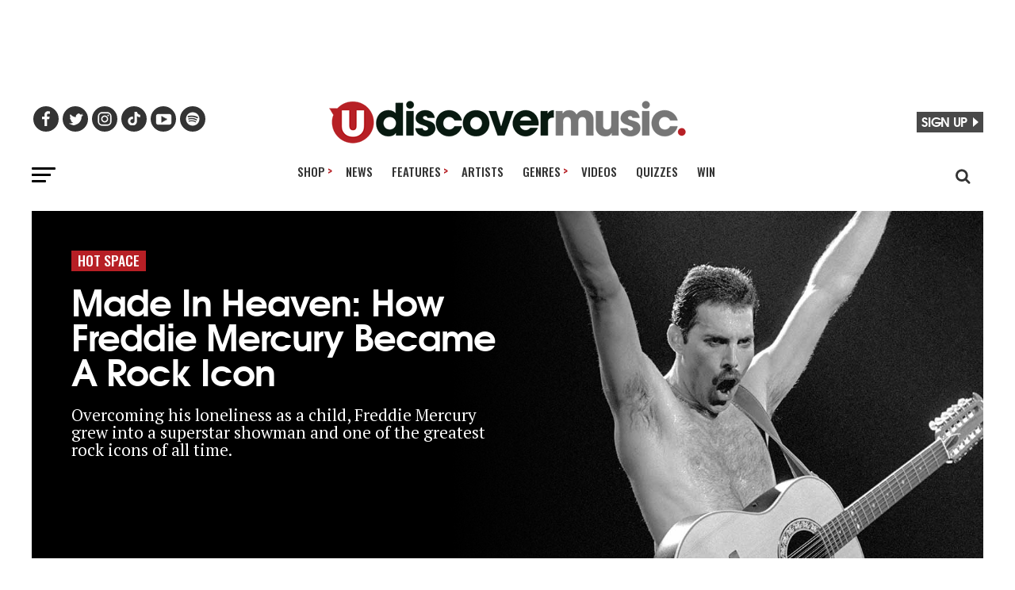

--- FILE ---
content_type: text/javascript
request_url: https://s.lngtdv.com/udiscovermusic/default.1770111174.js
body_size: 70324
content:
!function(e){var t={};function i(n){if(t[n])return t[n].exports;var o=t[n]={i:n,l:!1,exports:{}};return e[n].call(o.exports,o,o.exports,i),o.l=!0,o.exports}i.m=e,i.c=t,i.d=function(e,t,n){i.o(e,t)||Object.defineProperty(e,t,{enumerable:!0,get:n})},i.r=function(e){"undefined"!=typeof Symbol&&Symbol.toStringTag&&Object.defineProperty(e,Symbol.toStringTag,{value:"Module"}),Object.defineProperty(e,"__esModule",{value:!0})},i.t=function(e,t){if(1&t&&(e=i(e)),8&t)return e;if(4&t&&"object"==typeof e&&e&&e.__esModule)return e;var n=Object.create(null);if(i.r(n),Object.defineProperty(n,"default",{enumerable:!0,value:e}),2&t&&"string"!=typeof e)for(var o in e)i.d(n,o,function(t){return e[t]}.bind(null,o));return n},i.n=function(e){var t=e&&e.__esModule?function(){return e.default}:function(){return e};return i.d(t,"a",t),t},i.o=function(e,t){return Object.prototype.hasOwnProperty.call(e,t)},i.p="",i(i.s=18)}([function(e,t,i){"use strict";i.d(t,"d",(function(){return n})),i.d(t,"b",(function(){return o})),i.d(t,"c",(function(){return s})),i.d(t,"a",(function(){return r})),i.d(t,"e",(function(){return a}));const n="pbjs",o="lngtd",s="oajs",r="lngtd_debug",a="32"},function(e,t,i){"use strict";i.d(t,"a",(function(){return d})),i.d(t,"g",(function(){return c})),i.d(t,"h",(function(){return u})),i.d(t,"f",(function(){return l})),i.d(t,"e",(function(){return h})),i.d(t,"d",(function(){return g})),i.d(t,"b",(function(){return f})),i.d(t,"c",(function(){return p}));var n=i(3),o=i(14),s=i.n(o),r=i(2),a=i(0);const d=new function(){let e,t,i=!1;this.initialize=function(i){e=i,t=i},this.updateSettings=function(e){t=e},this.setConfig=function(e,i){if("string"!=typeof e)throw"config: prop is not a string";if(e){let n=e.split("."),o=n.length,s=t;for(let e=0;e<o-1;e++)if(s=s[n[e]],void 0===s)return;if(void 0===s[n[o-1]])return;return s[n[o-1]]=i,i}},this.getConfig=function(e){if(e){if("string"!=typeof e)throw"config: prop is not a string";return(e=e.replace(/\[["'`](.*)["'`]\]/g,".$1")).split(".").reduce((function(e,t){return e?e[t]:void 0}),t||window)}return t},this.enableDebug=function(){Object(n.x)("lngtd_debug","1"),i=!0},this.disableDebug=function(){document.cookie="lngtd_debug=;expires=Thu, 01 Jan 1970 00:00:01 GMT;",i=!1},this.getDebug=function(){return i},this.isBidderPresent=function(e){let t=!1;return this.getConfig("partners").forEach((function(i){i.shortName===e&&(t=!0)})),t},this.getCleanedAdUnits=function(){let e=this.getConfig("adUnits");return window[a.b].accountFunctions.cleanUnitConfigs&&"function"==typeof window[a.b].accountFunctions.cleanUnitConfigs&&(e=window[a.b].accountFunctions.cleanUnitConfigs(e)),e},this.getUnitConfigFromId=function(e){let t;return this.getCleanedAdUnits().forEach((function(i){let n=!0;c.isMobile()&&-1===i.deviceTypes.indexOf("mobile")&&(n=!1),c.isDesktop()&&-1===i.deviceTypes.indexOf("desktop")&&(n=!1),c.isTablet()&&-1===i.deviceTypes.indexOf("tablet")&&(n=!1),i.elementId===e&&n&&(t=i)})),t}};const c=new function(){this.lastUserInteraction=null,this.currentScrollDirection="down",this.lastScrollTop=0,this.pvLogged=!1,this.isHuman=!1,this.pvId=null,this.sessionId=null;let e={};this.country="",this.regionState="",this.continent="",this.ip=null,this.refreshCount=0,this.currentWindowWidth=0,this.logPageViewManual=!1,this.runPostInitAutomatically=!0,this.queuePostInit=!1,this.excludeBidders=[],this.floors={},this.cookieDeprecationState=null,this.zzMap={},this.zfMap={},this.refreshOnResize=!0,this.flooringTestGroup=0,this.asn=null,this.initialize=function(){this.newPageView("init"),this.defineTestGroups(),document.addEventListener("userInteraction",this.userInteractionHandler)},this.gatherASN=function(){let e,t=this,i=!1;n.n?(e=window.sessionStorage.getItem("lngtd-asn"),""===e||null==e?i=!0:this.asn=e):(e=Object(n.t)("lngtd-asn"),""===e||null==e?i=!0:this.asn=e),i&&fetch("https://bd.lngtd.com/id.txt").then(e=>{try{t.asn=e.headers.get("x-viewer-asn"),n.n?window.sessionStorage.setItem("lngtd-asn",t.asn):Object(n.x)("lngtd-asn",t.asn)}catch(e){}}).catch(()=>{})},this.userInteractionHandler=function(){c.lastUserInteraction=Date.now()},this.newPageView=function(e){this.pvLogged=!1,u.incrementSessionDepth(),this.refreshCount=0,this.pvId=Object(n.v)(),this.addPageViewIdToLocalStorage(this.pvId),this.lastUserInteraction=Date.now(),this.logPageViewManual||Object(r.g)(e)},this.addPageViewIdToLocalStorage=function(e){if(!n.m)return;let t=[];const i="lngtd-pvids";try{const n=window.localStorage.getItem(i);n&&(t=JSON.parse(n)),Array.isArray(t)||(t=[]),t.push(e),t.length>10&&(t=t.slice(-10)),window.localStorage.setItem(i,JSON.stringify(t))}catch(e){console.error("Failed to update localStorage:",e)}},this.defineEnvironment=function(){try{let t=(new s.a).getResult().withFeatureCheck();e.os=t.os.name||"unknown",e.browser=t.browser.name||"unknown",e.device=t.device.model||"unknown",e.device_type=t.device.type||"desktop",e.browser_version=t.browser.version||"unknown",e.combined=e.device+"|"+e.browser+"|"+e.os}catch(e){}this.currentWindowWidth=window.innerWidth;try{navigator.cookieDeprecationLabel.getValue().then(e=>{this.cookieDeprecationState=e})}catch(e){}window[a.b].accountFunctions.environmentCustomizations&&"function"==typeof window[a.b].accountFunctions.environmentCustomizations&&window[a.b].accountFunctions.environmentCustomizations()},this.defineTestGroups=function(){let e=Math.random();e>=.88&&(this.flooringTestGroup=e<.91?1:e<.94?2:e<.97?3:4)},this.getDomain=function(){return window.location.hostname},this.getDeviceType=function(){return e.device_type},this.getBrowser=function(){return e.browser},this.getOS=function(){return e.os},this.getOrientation=function(){return window.innerWidth>window.innerHeight?"Landscape":"Portrait"},this.isMobile=function(){let t;try{let i=document.documentElement.clientWidth||document.body.clientWidth;t="unknown"!==e.device_type?"mobile"===e.device_type:i<668,["unknown","tablet"].indexOf(c.getDeviceType())>-1&&"Portrait"===this.getOrientation()&&window.innerWidth<728&&(t=!0)}catch(e){t=!1}return t},this.isTablet=function(){return!!Object(n.e)("forcetablet")||["unknown","tablet"].indexOf(c.getDeviceType())>-1&&"Portrait"===this.getOrientation()&&window.innerWidth>=728},this.isDesktop=function(){return!this.isMobile()&&!this.isTablet()},this.getZZBidVal=function(e,t){try{let e=this.zzMap,i=t.slice(-5);if(e.hasOwnProperty(i))return parseFloat(e[i])}catch(e){}return e},this.getZFBidVal=function(e){try{let t=this.zfMap;if(t.hasOwnProperty(e))return parseFloat(t[e])}catch(e){}return null},this.hasZZMap=function(){return!!this.zzMap&&Object.keys(this.zzMap).length>0},this.hasZFMap=function(){return!!this.zfMap&&Object.keys(this.zfMap).length>0}};const u=new function(){this.sessionId=null,this.sessionDepth=0,this.initialize=function(){this.getSetSessionId()},this.incrementSessionDepth=function(){let e="0";if(n.n){e=window.sessionStorage.getItem("lngtd-sdp"),""!==e&&null!=e||(window.sessionStorage.setItem("lngtd-sdp","1"),e="0");let t=parseInt(e)+1;window.sessionStorage.setItem("lngtd-sdp",t.toString())}else{let e=Object(n.t)("lngtd-sdp");""!==e&&null!=e||(Object(n.x)("lngtd-sdp","1"),e="0");let t=parseInt(e)+1;Object(n.x)("lngtd-sdp",t.toString())}this.sessionDepth=parseInt(e)},this.getSetSessionId=function(){let e;n.n?(e=window.sessionStorage.getItem("lngtd-session"),""!==e&&null!=e||(e=Object(n.v)(),window.sessionStorage.setItem("lngtd-session",e))):(e=Object(n.t)("lngtd-session"),""!==e&&null!=e||(e=Object(n.v)(),Object(n.x)("lngtd-session",e))),this.sessionId=e}};function l(e){let t;return d.getConfig("partners").forEach((function(i){i.shortName===e&&(t=i)})),t}function h(){return c.isMobile()?d.getConfig("account.mobileTimeout"):d.getConfig("account.desktopTimeout")}function g(){let e={};return d.getConfig("partners").forEach((function(t){t.gamId&&(e[t.gamId]=t.shortName)})),e}function f(e){let t=d.getConfig("account.pricePoints");if(0===e)return 0;{let i=parseFloat(t[0]),n=Math.abs(e-i);return t.forEach((function(t){t=parseFloat(t);let o=Math.abs(e-t);o<n&&(n=o,i=t)})),i}}function p(e){let t=d.getConfig("account.pricePointsNew");if(0===e)return 0;{let i=parseFloat(t[0]),n=Math.abs(e-i);return t.forEach((function(t){t=parseFloat(t);let o=Math.abs(e-t);o<n&&(n=o,i=t)})),i}}},function(e,t,i){"use strict";i.d(t,"a",(function(){return l})),i.d(t,"i",(function(){return h})),i.d(t,"h",(function(){return g})),i.d(t,"f",(function(){return f})),i.d(t,"b",(function(){return w})),i.d(t,"g",(function(){return v})),i.d(t,"d",(function(){return y})),i.d(t,"c",(function(){return _})),i.d(t,"e",(function(){return I}));var n=i(1);function o(e){let t;if(e&&"function"==typeof e)try{t=e()}catch(e){}if(!t){const e=window.location.pathname.split("/");let i="";try{i=e[1].toString()}catch(e){}t=i.slice(0,65)}return t}var s=i(0),r=i(7),a=i(5),d=i(8),c=i(10),u=i(3);function l(){try{let e=Array.prototype.slice.call(arguments),t="text-transform: uppercase;color:#222;background-color:#eee;padding:2px 4px;border-radius:4px;font-weight:600";if(n.a.getDebug()&&window.console&&e.length>0){let i=e.shift();e.length>0?console.debug("%cLNGTD",t,i,e):console.debug("%cLNGTD",t,i)}}catch(e){}}function h(){}const g=new function(){this.sampleRate=100,this.ignoreRenderFailures=!1};function f(e,t,i,o){let a=g.sampleRate;if(a<100){if(Math.floor(100*Math.random())+1>a)return}try{let a={event:e,timestamp:(new Date).valueOf()},d={version:s.e,cookie_deprecation:n.g.cookieDeprecationState,sampleRate:g.sampleRate,asn:n.g.asn,regionState:n.g.regionState,tests:void 0!==r.a&&"function"==typeof r.a.getTestGroupsString?r.a.getTestGroupsString():void 0};o=Object.assign({},d,o);let c={custom:JSON.stringify(i),extra:JSON.stringify(o)};if(a.details=Object.assign({},t,c),!function(e){if(function(e){return JSON.stringify(e).length}(e)>2e5)return!1;return!0}(a))return void l("Event payload size is too large. Skipping:",e);let u=!1;["impression","viewable_impression","pageview"].indexOf(e)>-1&&(u=!0),u?b(a):function(e){p.length>=50?m():p.push(e)}(a)}catch(e){}}let p=[];function m(){let e=JSON.parse(JSON.stringify(p));p=[],b(e)}function b(e){let t=new XMLHttpRequest,i=window[s.b].loggingEndpoint;t.open("POST",i,!0),t.setRequestHeader("Content-Type","application/json;charset=UTF-8"),t.send(JSON.stringify(e))}function w(){let e=document.location.href;try{window.parent.document.location.href!==window.document.location.href&&(e=window.parent.location.href)}catch(e){}let t="";try{t=window.frames.top.document.referrer}catch(e){}return{account:n.a.getConfig("account.name"),section:n.a.getConfig("account.section"),page:o(window[s.b].accountFunctions.pageTypeFunc),pageview_id:n.g.pvId,referrer_url:t,page_url:e,device_type:n.g.getDeviceType(),browser:n.g.getBrowser(),session_depth:n.h.sessionDepth,country:n.g.country}}function v(e){if(n.g.pvLogged&&!n.g.logPageViewManual)return;let t={};t.session_id=n.h.sessionId;let i=document.location.href;try{window.parent.document.location.href!==window.document.location.href&&(i=window.parent.location.href)}catch(e){}let o="";try{o=window.frames.top.document.referrer}catch(e){}t.page_url=i,t.referrer_url=o,t.authenticated=Object(u.o)(),t.trigger=e;try{t.ww=window.innerWidth,t.wh=window.innerHeight,t.wtw=window.top.innerWidth,t.wth=window.top.innerHeight}catch(e){}let r={};window[s.b].accountFunctions.extraLogging&&"function"==typeof window[s.b].accountFunctions.extraLogging&&(r=window[s.b].accountFunctions.extraLogging()),t=Object.assign({},t,r),n.g.pvLogged=!0,f("pageview",w(),null,t)}function y(e){let t=e.bidderCode,i=e.adUnitCode,n=a.d.getUnitFromCode(i),o=n.getUnitAuctionIdFromPrebidAuctionId(e.auctionId),s={bidder:t,bid:Object(u.k)(e),floor:n.getFloorForEnv(o,!0),floor_raw:n.getFloorForEnv(o,!1),unit:n.config.gamPath,auction_type:n.impressionType,auction_id:o,refresh_count:n.filledImpressionCount,response_time:e.timeToRespond,size:e.width+"x"+e.height,encrypted_bid:e.encryptedBid,req_id:e.requestId,ad_id:e.adId,uid:Object(u.j)(e),source:e.source,creative_id:e.creativeId},l={};r.a.dropBidderCode&&(l.dropped_bidder=r.a.dropBidderCode);try{let t=d.a.getPrebidUserIdsDefined();l.user_ids=t.join("|"),l.enr_li=c.c.getLiModuleEnabled(),l.enr_op=r.a.testGroups.enr_optable,l.enr_all_ids=d.a.getUserIdsWithProvenanceForLogging(e.requestId).join("|")}catch(e){}try{Object.assign(l,d.a.id5Targeting)}catch(e){}d.a.currentEnrichTestId&&(l.enrich_test=d.a.currentEnrichTestId);try{l.addomain=e.adserverTargeting.hb_adomain}catch(e){}f("bid",w(),s,l)}function _(e){try{let t=a.d.getUnitFromCode(e.adUnitCode),i=t.getUnitAuctionIdFromPrebidAuctionId(e.auctionId),o=Object(u.k)(e),s=t.getFloorForEnv(i,!0);l(`Bid from ${e.bidder} below floor of ${s}:`,o,e);let r={bidder:e.bidder,unit:t.config.gamPath,bid:o,floor:t.getFloorForEnv(i,!0),auction_type:t.impressionType,timeout:Object(n.e)(),auction_id:e.auctionId,req_id:e.requestId,ad_id:e.adId,uid:Object(u.j)(e),creative_id:e.creativeId,response_time:e.timeToRespond};try{r.addomain=e.adserverTargeting.hb_adomain}catch(e){}f("bid_below_floor",w(),r,null)}catch(e){}}function I(e,t){try{let i,o=a.d.getUnitFromCode(e.adUnitCode),s=Object(u.k)(e),r=o.getFloorForEnv(e.auctionId,!0);i=t||"unknown",l(`Creative ID ${e.creativeId} from ${e.bidder} blocked for ${i}:`);let d={bidder:e.bidder,unit:o.config.gamPath,bid:s,floor:r,auction_type:o.impressionType,timeout:Object(n.e)(),auction_id:e.auctionId,req_id:e.requestId,ad_id:e.adId,uid:Object(u.j)(e),creative_id:e.creativeId,reason:i,response_time:e.timeToRespond};try{d.addomain=e.adserverTargeting.hb_adomain}catch(e){}f("blocked_bid",w(),d,null)}catch(e){}}setInterval((function(){p.length&&m()}),5e3)},function(e,t,i){"use strict";i.d(t,"q",(function(){return s})),i.d(t,"r",(function(){return r})),i.d(t,"d",(function(){return a})),i.d(t,"c",(function(){return d})),i.d(t,"e",(function(){return c})),i.d(t,"u",(function(){return u})),i.d(t,"w",(function(){return l})),i.d(t,"t",(function(){return h})),i.d(t,"x",(function(){return g})),i.d(t,"v",(function(){return f})),i.d(t,"a",(function(){return p})),i.d(t,"s",(function(){return m})),i.d(t,"p",(function(){return b})),i.d(t,"f",(function(){return w})),i.d(t,"b",(function(){return v})),i.d(t,"i",(function(){return y})),i.d(t,"n",(function(){return _})),i.d(t,"m",(function(){return I})),i.d(t,"l",(function(){return A})),i.d(t,"g",(function(){return C})),i.d(t,"h",(function(){return S})),i.d(t,"o",(function(){return O})),i.d(t,"j",(function(){return P})),i.d(t,"k",(function(){return E}));var n=i(0),o=(i(5),i(2));function s(e,t,i,n){let o,s,r;if(i=void 0!==i&&i,n=n||{},s=!1,o=document.createElement("script"),o.type="text/javascript",o.src=e,i&&(o.async="async"),n.attributes)for(const[e,t]of Object.entries(n.attributes))o.setAttribute(e,t);o.onreadystatechange=function(){s||this.readyState&&"complete"!==this.readyState||(s=!0,t&&t())},o.onload=o.onreadystatechange,r=document.getElementsByTagName("script")[0],r.parentNode.insertBefore(o,r)}function r(e,t){return t=void 0!==t&&t,new Promise((i,n)=>{const o=document.createElement("script");o.src=e,t&&(o.async="async"),o.onload=()=>i(),o.onerror=()=>n(new Error("Failed to load "+e)),document.head.appendChild(o)})}function a(e){let t=document.getElementById(e);if(!t)return!1;let i=t.currentStyle?t.currentStyle.visibility:getComputedStyle(t,null).visibility,n=t.currentStyle?t.currentStyle.display:getComputedStyle(t,null).display;if("hidden"===i||"none"===n)return!1;for(;!/body/i.test(t);)if(t=t.parentNode,i=t.currentStyle?t.currentStyle.visibility:getComputedStyle(t,null).visibility,n=t.currentStyle?t.currentStyle.display:getComputedStyle(t,null).display,"hidden"===i||"none"===n)return!1;return!0}function d(e,t){void 0===t&&(t=50);let i=document.getElementById(e);if(!i)return!1;if(!a(e))return!1;try{let e=i.getBoundingClientRect(),n=window.innerHeight||document.documentElement.clientHeight;return!(Math.floor(100-(e.top>=0?0:e.top)/(+-e.height/1)*100)<t||Math.floor(100-(e.bottom-n)/e.height*100)<t)}catch(e){return!1}}function c(e){let t=null,i=[];try{(window.location!==window.parent.location?window.parent.location.search:document.location.search).substr(1).split("&").forEach((function(n){i=n.split("="),i[0]===e&&(t=decodeURIComponent(i[1]))}))}catch(e){}return t}function u(e,t,i){i=i||window;let n=0;i.addEventListener(e,(function(){let e=new Date;e-n>=100&&(i.dispatchEvent(new CustomEvent(t)),n=e)}))}function l(e){"complete"===document.readyState||"interactive"===document.readyState?setTimeout(e,1):document.addEventListener("DOMContentLoaded",e)}function h(e){var t=e+"=",i="";try{i=decodeURIComponent(document.cookie)}catch(e){}for(var n=i.split(";"),o=0;o<n.length;o++){for(var s=n[o];" "===s.charAt(0);)s=s.substring(1);if(0===s.indexOf(t))return s.substring(t.length,s.length)}return""}function g(e,t,i){i=void 0!==i?i:.5;var n=new Date;n.setTime(n.getTime()+60*i*60*1e3);var o="expires="+n.toUTCString();document.cookie=e+"="+t+";"+o+";path=/"}function f(){let e;try{e=crypto.randomUUID()}catch(e){}return e||(e="xxxxxxxx-xxxx-4xxx-yxxx-xxxxxxxxxxxx-xx".replace(/[xy]/g,(function(e){var t=16*Math.random()|0;return("x"===e?t:3&t|8).toString(16)}))),e}function p(e,t){var i,n,o;for(i=0;i<e.length;++i)if(t.length===e[i].length){for(o=e[i],n=0;n<t.length&&t[n]===o[n];++n);if(n===t.length)return i}return-1}function m(e,t=window,i,n=1e3){const s=t.IntersectionObserver;if(!s)return void Object(o.a)("[viewability] IntersectionObserver not supported.");const r=t.document.getElementById(e);if(!r)return void Object(o.a)("[viewability] Element not found: "+e);const a=Array.from({length:21},(e,t)=>t/20);let d=null,c=!1,u=0;const l=new s(e=>{const t=e.reduce((e,t)=>e.time>t.time?e:t);u=t.intersectionRatio,u>=.51?d||(d=performance.now()):d=null},{root:null,rootMargin:"0px",threshold:a});l.observe(r);const h=setInterval(()=>{if(c||!d)return;const e=performance.now()-d;if(u>=.51&&e>=n){c=!0;try{i()}finally{clearInterval(h),l.disconnect()}}},100)}function b(e){let t=window[n.b].primaryBaseScriptPath+e,i=window[n.b].secondaryBaseScriptPath+e,o=function(e,t){let i=document.createElement("script");i.type="text/javascript",i.src=e,i.async=!0,i.onload=function(){},i.onerror=t;let n=document.getElementsByTagName("script")[0];n.parentNode.insertBefore(i,n)};o(t,(function(){o(i,(function(){}))}))}function w(e){let t=0,i=0;do{t+=e.offsetTop||0,i+=e.offsetLeft||0,e=e.offsetParent}while(e);return{top:t,left:i}}function v(e){window[n.b].noDeferYield?e():setTimeout((function(){e()}),0)}function y(e){return e.ttl-(e.hasOwnProperty("ttlBuffer")?e.ttlBuffer:1)}function _(){try{return window.sessionStorage.setItem("test","test"),window.sessionStorage.removeItem("test"),!0}catch(e){return!1}}function I(){try{return window.localStorage.setItem("test","test"),window.localStorage.removeItem("test"),!0}catch(e){return!1}}function A(e){return e%2==0}function C(e){const t=document.getElementById(e);try{let e=t.offsetHeight;return e+=parseInt(window.getComputedStyle(t).getPropertyValue("margin-top")),e+=parseInt(window.getComputedStyle(t).getPropertyValue("margin-bottom")),e}catch(e){return t.offsetHeight}}async function S(e){const t=(new TextEncoder).encode(e),i=await window.crypto.subtle.digest("SHA-256",t);return Array.from(new Uint8Array(i)).map(e=>e.toString(16).padStart(2,"0")).join("")}function O(){try{return void 0!==window.eh2||void 0!==window.lngtdAuthd}catch(e){return!1}}function P(e){return`${e.requestId}-${e.adId}`}function E(e){return"USD"===(e.originalCurrency||"USD")?e.originalCpm:e.cpm}},function(e,t,i){"use strict";i.d(t,"p",(function(){return h})),i.d(t,"r",(function(){return g})),i.d(t,"s",(function(){return f})),i.d(t,"m",(function(){return p})),i.d(t,"j",(function(){return m})),i.d(t,"k",(function(){return b})),i.d(t,"n",(function(){return w})),i.d(t,"q",(function(){return y})),i.d(t,"v",(function(){return I})),i.d(t,"d",(function(){return A})),i.d(t,"w",(function(){return C})),i.d(t,"h",(function(){return S})),i.d(t,"g",(function(){return O})),i.d(t,"i",(function(){return P})),i.d(t,"f",(function(){return E})),i.d(t,"b",(function(){return x})),i.d(t,"c",(function(){return T})),i.d(t,"e",(function(){return U})),i.d(t,"o",(function(){return D})),i.d(t,"l",(function(){return M})),i.d(t,"t",(function(){return k})),i.d(t,"a",(function(){return F})),i.d(t,"u",(function(){return B}));var n=i(2),o=i(1),s=i(0),r=i(5),a=i(11),d=i(3),c=i(9),u=i(6);const l=new Event("userInteraction"),h=new Event("pauseRefreshUserInteraction"),g=new Event("restartRefresh");function f(){Object(n.a)("Scroll handler called");let e=document.documentElement.scrollTop||document.body.scrollTop;e>o.g.lastScrollTop?o.g.currentScrollDirection="down":o.g.currentScrollDirection="up",o.g.lastScrollTop=e<=0?0:e,document.dispatchEvent(l)}function p(){Object(n.a)("Focus handler called"),document.dispatchEvent(l)}function m(){Object(n.a)("Blur handler called")}function b(){Object(n.a)("Click handler called"),document.dispatchEvent(l)}function w(){window[s.b].refreshPaused&&(Object(n.a)("Mousemove/touch handler called"),document.dispatchEvent(l))}let v;function y(){Object(n.a)("Resize handler called",window.innerWidth,o.g.currentWindowWidth);performance.now()-window[s.b].fullScreenTriggered<1500||window.innerWidth!==o.g.currentWindowWidth&&o.g.refreshOnResize&&(o.g.currentWindowWidth=window.innerWidth,clearTimeout(v),v=setTimeout((function(){window[s.b].resetAndRunAuction("resize")}),1e3))}function _(e){let t=e.type;Object(n.a)("Human check handler called by ",e),o.g.isHuman=!0,document.removeEventListener(t,_,!1)}function I(){["keyup","mousemove","swipe","touchstart","touchmove","touchend","scroll","gesture"].forEach((function(e){document.addEventListener(e,_,!1)}))}function A(e){try{let t=e.adUnitCodes;for(let i=0;i<t.length;i++){let o=t[i],s=r.d.getUnitFromCode(o);const a=s.getUnitAuctionIdFromPrebidAuctionId(e.auctionId);let c={};try{let e=s.getAllAvailableBidsInPool().map(e=>Object(d.j)(e));c.pool_bids=e.join("|")}catch(e){}c.authenticated=Object(d.o)();let u=e.bidderRequests.filter(e=>e.bids.some(e=>e.adUnitCode===o)),l=e.bidsReceived.filter(e=>e.adUnitCode===o),h=e.bidderRequests.filter(e=>e.adUnitCode===o),g=e.noBids.filter(e=>e.adUnitCode===o);if(0===u.length)continue;let f={auction_id:a,timeout:e.timeout,start:e.timestamp,end:e.auctionEnd,unit:s.config.gamPath,floor:s.getFloorForEnv(a,!0),bids_requested:u.length,bids_requested_bidders:u.map(e=>e.bidderCode),bids_requested_s2s_bidders:u.filter(e=>"s2s"===e.src).map(e=>e.bidderCode),bids_received:l.length,bids_received_s2s_bidders:l.filter(e=>"s2s"===e.source).map(e=>e.bidderCode),bids_rejected:h.length,no_bids:g.length,no_bids_bidders:g.map(e=>e.bidder)};Object(n.f)("auction",Object(n.b)(),f,c)}}catch(e){}}function C(e){try{}catch(e){}}function S(e){let t=e.bidderCode,i=e.adUnitCode;void 0===e.originalCpm&&(e.originalCpm=e.cpm);let o=r.d.getUnitFromCode(i),s=o.getUnitAuctionIdFromPrebidAuctionId(e.auctionId),a=parseFloat(Object(d.k)(e)),c=t+"_bid";if(Object(n.a)("bid response",s,i,c,a,e),o){let i=o.getErroneousBidKey(e),r=o.creativeIdBlocks;if(i&&r.includes(i))return Object(n.e)(e,"creative_id_block"),void(e.ttl=0);if(i&&o.isBidErroneous(e))return Object(n.e)(e,"bid_errors"),void(e.ttl=0);let d=o.getFloorForEnv(s,!0),c=parseFloat(d.toPrecision(4)),u=parseFloat(a.toPrecision(4)),l=.02;if(d&&u<d&&c-u>l)return Object(n.c)(e),o.logNoBidActivity(t),void(e.ttl=0);try{o.logBidActivity(t)}catch(e){return}}try{(["outstream","moment-video","video-third-party","video","fabrik-video-outstream","fabrik-video-content"].indexOf(o.config.unitType)>-1||o.alwaysCacheBids)&&(e.vastUrl&&e.adserverTargeting.hb_cache_id||(o.bidCachePromises[e.requestId]=o.cacheBidPromise(e)))}catch(e){}Object(n.d)(e)}function O(e){e.bids.forEach((function(e){e.ortb2&&e.ortb2.user&&e.ortb2.user.ext?window[s.b].prebidEidMap[e.bidId]=e.ortb2.user.ext.eids:window[s.b].prebidEidMap[e.bidId]=[]}))}function P(e){e.forEach((function(e){Object(n.a)("bid timeout",e.bidder,e);try{let t=r.d.getUnitFromCode(e.adUnitCode),i=t.getUnitAuctionIdFromPrebidAuctionId(e.auctionId),s={bidder:e.bidder,unit:t.config.gamPath,floor:t.getFloorForEnv(i,!0),auction_type:t.impressionType,timeout:Object(o.e)(),auction_id:i,req_id:e.bidId};Object(n.f)("bid_timeout",Object(n.b)(),s,null)}catch(e){}}))}function E(e){Object(n.a)("bid error",e.error,e.bidderRequest),e.bidderRequest.bids.forEach((function(t){try{if(0===e.error.status)return;let i,o=r.d.getUnitFromCode(t.adUnitCode),s=o.getUnitAuctionIdFromPrebidAuctionId(t.auctionId),a={bidder:e.bidderRequest.bidderCode,unit:o.config.gamPath,auction_type:o.impressionType,auction_id:s,req_id:t.bidId};try{i={response:e.error.response,response_text:e.error.responseText,status:e.error.status,status_text:e.error.statusText}}catch(e){}Object(n.f)("bid_error",Object(n.b)(),a,i)}catch(e){}}))}function x(e){if(n.h.ignoreRenderFailures)return;Object(n.a)("ad render failed",e.reason,e.message);const t={reason:e.reason,message:e.message};Object(n.f)("ad_render_failure",Object(n.b)(),null,t)}function T(e){Object(n.a)("ad render success",e.bid,e.adId);const t={req_id:e.bid.requestId,ad_id:e.adId,uid:Object(d.j)(e.bid)};Object(n.f)("ad_render_success",Object(n.b)(),null,t)}function U(e){try{e.auctionId,e.timeout,e.timestamp}catch(e){}}function D(e){let t=e.bidder,i=e.adUnitCode;try{r.d.getUnitFromCode(i).logNoBidActivity(t)}catch(e){}}function M(e){if(o.a.getConfig("account.shouldFilterNonActiveBidders")&&e.forEach((function(e){let t=[],i=r.d.getUnitFromId(e.elementId);e.bids.forEach((function(o){i.shouldSleepBidder(o.bidder)?Object(n.a)(`Filtering out bidder ${o.bidder} for unit ${e.elementId}`):t.push(o)})),e.bids=t})),window[s.b].disabledBidders&&window[s.b].disabledBidders.length>0){const t=window[s.b].disabledBidders;e.forEach((function(e){e.bids=e.bids.filter((function(i){const o=t.includes(i.bidder);return o&&Object(n.a)(`Filtering out bidder ${i.bidder} for unit ${e.elementId}`),!o}))}))}}function k(e){e.forEach((function(e){let t=r.d.getUnitFromId(e.elementId);if(t){let i=t.getFloorForEnv(t.currentAuctionId,!0),n=null;try{if(t.config.dynamicFloorParameters){let e=JSON.parse(t.config.dynamicFloorParameters);e&&e.bidderOverrides&&(n=e.bidderOverrides)}}catch(e){}null!==window[s.b].floorOverrides&&"object"==typeof window[s.b].floorOverrides&&(n=window[s.b].floorOverrides),e.bids.forEach((function(e){try{n&&n.hasOwnProperty(e.bidder)&&(i=n[e.bidder])}catch(e){}e.floorData={floorMin:i},"rubicon"===e.bidder&&t.config.mediaTypes.video&&(e.params.floor=i),"appnexus"===e.bidder&&(e.params.reserve=i),"openx"===e.bidder&&(e.params.customFloor=i),"ttd"===e.bidder&&(e.params.bidfloor=i),"thetradedesk"===e.bidder&&(e.params.bidfloor=i),e.getFloor=function(){return{floor:i,currency:"USD"}};let o={floorMin:i,currency:"USD",enforcement:{enforcePBS:!0},data:{values:{"*":i}}};e.ortb2Imp||(e.ortb2Imp={ext:{}}),e.ortb2Imp.ext.prebid={floors:o},e.ortb2Imp.bidfloor=i,e.ortb2Imp.bidfloorcur="USD"}))}}))}function F(e){let t=e.slot.getSlotElementId(),i=r.d.getUnitFromId(t);if(i){Object(n.a)("Viewability met for unit (GPT)",t,e);try{i.metGPTViewability=!0}catch(e){Object(n.a)("Unit is not defined in LNGTD code:",t)}try{i.markAsViewable()}catch(e){}}}function B(e){try{let t=e.slot.getAdUnitPath(),i=e.slot.getSlotElementId(),l=r.d.getUnitFromId(i);if(l||(l=r.d.getUnitFromPath(t)),!l)return void Object(n.a)(`Cannot handle slotRenderEnded event for ${t} / ${i} because it cannot be found.`);if(l.handleSlotRenderEnded(),document.dispatchEvent(new CustomEvent("unitRenderComplete",{detail:{unitId:i,winningBid:l.winningBid,originalEvent:e}})),e.isEmpty)l.winningBid&&o.a.getConfig("account.deliverPrebidIfNoGAMFill")?a.a.renderPrebidWinningBidWithoutGAM(l.winningBid,i):(l.handleUnfilledImpression(),c.a.allowTaglessOnUnfilledAndNoConsent&&(Object(d.e)("taglesstest")||c.a.iabConsent.allRejected)&&(u.a.makeTaglessRequest(l.config,i,null),l.config.refresh=!1));else{try{if(e.elementId){let t=document.getElementById(e.elementId),i=t.getElementsByTagName("iframe")[0];t.ariaLabel="Advertisement",i.ariaLabel="Advertisement"}}catch(e){}l.handleFilledImpression(e),window[s.b].accountFunctions.customRenderHandler&&"function"==typeof window[s.b].accountFunctions.customRenderHandler&&window[s.b].accountFunctions.customRenderHandler(l.winningBid)}}catch(e){Object(n.a)(e)}}},function(e,t,i){"use strict";i.d(t,"b",(function(){return w})),i.d(t,"c",(function(){return v})),i.d(t,"d",(function(){return y})),i.d(t,"a",(function(){return I}));var n=i(0),o=i(1),s=i(3),r=i(11),a=i(2),d=i(12),c=i(6),u=i(7),l=i(10),h=i(8);class g{constructor(e,t,i,n){this.unitAuctionId=e,this.unitCode=t,this.adUnitObj=i,this.globalAuctionId=null,this.resolver=n}assignGlobalAuctionId(e){this.globalAuctionId=e}complete(){"function"==typeof this.resolver&&(this.resolver(),this.resolver=null)}}var f=i(13);function p(e){this.cleanSizes=function(){this.config.mediaTypes.banner.sizes=this.filterSizes(this.config.mediaTypes.banner.sizes),this.config.gamSizes=this.filterSizes(this.config.gamSizes)},this.filterSizes=function(e){let t=this,i=window.innerWidth,n=e.filter(e=>e[0]<=i||"fluid"===e||"out-of-page"===e||"interstitial"===e||1800===e[0]);if(this.config.breakpointsSizes)try{let e,o;Object.keys(this.config.breakpointsSizes).forEach((function(n){e=parseInt(n),i>=e&&(o=t.config.breakpointsSizes[n])})),n=o?n.filter(e=>Object(s.a)(o,e)>-1):[]}catch(e){}return n},I.call(this,e),this.stickyInContainer=void 0!==this.unitConfiguration.stickyInContainer&&"boolean"==typeof this.unitConfiguration.stickyInContainer&&this.unitConfiguration.stickyInContainer,this.media="banner",this.cleanSizes(),this.buildWrapper=function(){const e=document.getElementById(this.config.elementId),t=v;if(e&&!this.wrapperBuilt&&this.useWrapper&&!e.classList.contains(t)&&!e.parentNode.classList.contains(t)){let i=document.createElement("div");this.wrapperId="ad-wrapper-"+this.config.elementId,i.className=e.className,i.classList.add(t),i.id=this.wrapperId,e.className="",e.parentNode.insertBefore(i,e.nextSibling),i.appendChild(e),this.applyWrapperStyles(i),this.wrapperBuilt=!0}},this.applyWrapperStyles=function(e){let t="";if(this.config.clsSize)try{const i=this.config.clsSize[0],n=this.config.clsSize[1];t+="#"+this.config.elementId+" div iframe, #"+e.id+", #"+this.config.elementId+" div div {min-width:"+i+"px;min-height:"+n+"px;}"}catch(e){}window[n.b].accountFunctions.wrapperStyles&&(t+="#"+e.id+" "+window[n.b].accountFunctions.wrapperStyles),this.stickyInContainer&&(t+="#"+this.config.elementId+" {position:sticky;top:0;}");let i=document.createElement("style");i.innerHTML=t,i.classList.add("lngtd-ad-wrapper-styles"),document.head.appendChild(i)},this.applyBidSizingToWrapper=function(e){let t=["kargo"];try{if(-1===t.indexOf(e.bidderCode)){let t=document.querySelector("#"+this.config.elementId+">div>iframe"),i=document.querySelector("#"+this.config.elementId+">div");t.style.minHeight=e.height+"px",t.style.minWidth=e.width+"px",i.style.minHeight=e.height+"px",i.style.minWidth=e.width+"px"}}catch(e){}}}function m(e){p.call(this,e),this.backgroundColor=void 0!==this.unitConfiguration.backgroundColor?this.unitConfiguration.backgroundColor:"#ffffffcf",this.containerId=null,this.partnerHidden=!1,this.closed=!1,this.close=function(){this.closed=!0,this.retire(!0)},this.cleanup=function(){this.removeAllListenersAndEvents();let e=document.getElementById(this.containerId);e.setAttribute("style","display:none;");try{document.getElementById(this.config.elementId).setAttribute("style","display:none;");let e=c.a.slots[this.config.elementId];googletag.destroySlots([e])}catch(e){}e&&e.parentNode.removeChild(e),this.clearThirdPartyCreativeContainers()},this.show=function(){let e=document.getElementById(this.containerId);e&&e.classList.add("active")},this.filledImpressionShow=function(){this.show()},this.hide=function(e){let t=document.getElementById(this.containerId);t&&t.classList.remove("active")},this.reset=function(){this.hide(),this.clearThirdPartyCreativeContainers(),this.displayed=!1},this.secondChance=function(){this.setup(),this.runAuction().then(()=>{this.clearTargetingAndDisplay("auction")})},this.isInView=function(){return!0},this.clearThirdPartyCreativeContainers=function(){try{document.querySelectorAll(".ut_container").forEach(e=>{e.parentNode.removeChild(e)}),document.querySelectorAll(".jpx-ms-wrapper").forEach(e=>{e.parentNode.removeChild(e)}),document.querySelectorAll(".bh-div-wrapper").forEach(e=>{e.parentNode.removeChild(e)});try{GUMGUM&&GUMGUM.isad&&GUMGUM.removeISAd()}catch(e){}try{Kargo&&Kargo.CreativeRegister.getCreativesOfType("Hover")[0].destroy()}catch(e){}}catch(e){}},this.richCreativePartnerHandler=function(){if("justpremium"===this.winningBid.bidderCode)try{this.handleRichCreativePartnerWin()}catch(e){}let e=["danchor","manchor"];if(["gumgum","kargo"].indexOf(this.winningBid.bidderCode)>-1&&e.indexOf(this.config.unitType)>-1)try{this.handleRichCreativePartnerWin()}catch(e){}try{if(document.querySelectorAll(".bh-div-wrapper").length>0&&e.indexOf(this.config.unitType)>-1)try{this.handleRichCreativePartnerWin()}catch(e){}}catch(e){}},this.handleRichCreativePartnerWin=function(){this.linkPartnerCloseButton(),this.hide(),this.markAsViewable(),this.partnerHidden=!0},this.linkPartnerCloseButton=function(){let e=this;try{let t=GUMGUM.getGGAds()[0].closebtn.id;document.getElementById(t).addEventListener("click",(function(){e.close()}))}catch(e){}try{document.querySelector(".kargo-hover-close").addEventListener("click",(function(){e.close()}))}catch(e){}}}let b={};b.banner=p,b.danchor=function(e){m.call(this,e),this.closeWidthHeight=void 0!==this.unitConfiguration.closeWidthHeight&&"string"==typeof this.unitConfiguration.closeWidthHeight?this.unitConfiguration.closeWidthHeight:"25px",this.setup=function(){let e=this;if(this.containerId="desktop-anchor",window[n.b].accountFunctions.disableDesktopAnchor&&"function"==typeof window[n.b].accountFunctions.disableDesktopAnchor){if(window[n.b].accountFunctions.disableDesktopAnchor())return}else if(y.disallowSticky)return;if(!1===this.initialized){this.initialized=!0;let t=9999,i=0;this.styleOverrides&&(this.styleOverrides.zIndex&&(t=this.styleOverrides.zIndex),this.styleOverrides.bottom&&(i=this.styleOverrides.bottom));let o=e.containerId+"-close",s=this.buildCloseCss(o,this.closeWidthHeight,"15px","20px","unset","unset","unset"),r=document.createElement("style");r.innerHTML=`\n                #${e.containerId} {\n                    bottom: ${i}px;\n                    display:none;\n                    height:90px;\n                    position:fixed;\n                    width:100%;\n                    z-index: ${t};\n                    background: transparent;\n                    left:0;\n                    right:0;\n                    margin:0 auto;\n                }\n                \n                #${e.containerId} iframe {\n                    margin: 0 auto;\n                }\n                \n                #${e.containerId}.active {\n                    background: ${e.backgroundColor};\n                    display: block;\n                }\n\n                ${s}\n                \n                #${e.containerId}.active #${e.containerId}-close {\n                    display: block;\n                }\n                ${window[n.b].desktopAnchorExtraProps&&window[n.b].desktopAnchorExtraProps()}\n            `,document.head.appendChild(r);let a=document.getElementById(e.containerId);if(!a){a=document.createElement("div"),a.id=e.containerId,document.body.appendChild(a);let t=document.createElement("a");t.href="#",t.id=e.containerId+"-close",t.onclick=function(t){return t.preventDefault(),e.close(),!1},document.getElementById(e.containerId).appendChild(t)}if(!document.getElementById(e.config.elementId)){let t=document.createElement("div");t.id=e.config.elementId,document.getElementById(e.containerId).appendChild(t)}}else if(this.initialized&&this.partnerHidden){this.clearThirdPartyCreativeContainers(),document.getElementById(e.containerId).style.display="block",this.partnerHidden=!1}}},b.manchor=function(e){m.call(this,e),this.closeWidthHeight=void 0!==this.unitConfiguration.closeWidthHeight&&"string"==typeof this.unitConfiguration.closeWidthHeight?this.unitConfiguration.closeWidthHeight:"18px",this.setup=function(){let e=this;if(window[n.b].accountFunctions.disableMobileAnchor&&"function"==typeof window[n.b].accountFunctions.disableMobileAnchor){if(window[n.b].accountFunctions.disableMobileAnchor())return}else if(y.disallowSticky)return;let t=9999,i=0,o=0;this.styleOverrides&&(this.styleOverrides.zIndex&&(t=this.styleOverrides.zIndex),this.styleOverrides.padding&&(i=this.styleOverrides.padding),this.styleOverrides.bottom&&(o=this.styleOverrides.bottom));let r=this.buildCloseCss("mobile-adhesion-close",this.closeWidthHeight,"-25px","5px","unset","unset","unset");if(this.containerId="mobile-adhesion-ad",!1===this.initialized){this.initialized=!0;let a=document.createElement("style");a.innerHTML=`\n                #${e.containerId} {\n                    background: transparent;\n                    bottom:${o}px;\n                    display:none;\n                    left:0;\n                    max-height:100px;\n                    padding: ${i}px;\n                    position:fixed;\n                    right:0;\n                    text-align:center;\n                    width:100%;\n                    z-index: ${t};\n                }\n                \n                #${e.containerId} iframe {\n                    margin: 0 auto;\n                }\n                \n                #${e.containerId}.active {\n                    background: ${e.backgroundColor};\n                    display: block;\n                }\n                \n                ${r}\n                \n                #${e.containerId}.active #mobile-adhesion-close {\n                    display: block;\n                }\n                ${window[n.b].mobileAnchorExtraProps&&window[n.b].mobileAnchorExtraProps()}\n            `,document.head.appendChild(a),Object(s.w)((function(){let t=document.createElement("div");t.id=e.containerId,document.body.appendChild(t);let i=document.createElement("div");i.id=e.config.elementId,document.getElementById(e.containerId).appendChild(i);let n=document.createElement("a");n.href="#",n.id="mobile-adhesion-close",document.getElementById(e.containerId).appendChild(n),document.getElementById("mobile-adhesion-close").onclick=function(t){return t.preventDefault(),e.close(),!1}}))}else if(this.initialized&&this.partnerHidden){this.clearThirdPartyCreativeContainers(),document.getElementById(this.containerId).style.display="block",this.partnerHidden=!1}}},b["sidebar-sticky"]=function(e){m.call(this,e);const t=this.unitConfiguration.leftOrRight,i=void 0!==this.unitConfiguration.position?this.unitConfiguration.position:"right"===t?"right:0;":"left:0;",o="sidebar-sticky-"+t,r="sidebar-sticky-close-"+t;this.scrollStart=void 0!==this.unitConfiguration.scrollStart?this.unitConfiguration.scrollStart:null,this.dismissable=void 0===this.unitConfiguration.dismissable||this.unitConfiguration.dismissable,this.closeWidthHeight=void 0!==this.unitConfiguration.closeWidthHeight&&"string"==typeof this.unitConfiguration.closeWidthHeight?this.unitConfiguration.closeWidthHeight:"18px",this.buildWrapper=function(){},this.setup=function(){let e=this;if(window[n.b].accountFunctions.disableSidebarSticky&&"function"==typeof window[n.b].accountFunctions.disableSidebarSticky){if(window[n.b].accountFunctions.disableSidebarSticky())return}else if(y.disallowSticky)return;if(this.containerId=o,!1===this.initialized){this.initialized=!0;let n="unset",a="unset";"right"===t?n="0":a="0";let d=this.buildCloseCss(r,this.closeWidthHeight,"-25px",a,"unset",n,"unset"),u=document.createElement("style"),l="50%",h="-300px";this.scrollStart&&(l=this.scrollStart+"px",h="0");let g=9;if(this.styleOverrides&&this.styleOverrides.zIndex&&(g=this.styleOverrides.zIndex),u.innerHTML=`\n                #${o} {\n                    display:none;\n                    max-height:600px;\n                    top: ${l};\n                    margin-top: ${h};\n                    ${i} \n                    position:fixed;\n                    text-align:center;\n                    max-width:300px;\n                    z-index: ${g};\n                    border: 1px solid #ccc;\n                }\n                \n                #${o}.active {\n                    display: block;\n                }\n                \n                ${d}\n                \n                #${o}.active #${r} {\n                    display:block;\n                }\n            `,document.head.appendChild(u),Object(s.w)((function(){let t=document.createElement("div");t.id=o,document.body.appendChild(t);let i=document.createElement("div");if(i.id=e.config.elementId,document.getElementById(o).appendChild(i),e.dismissable){let t=document.createElement("a");t.href="#",t.id=r,document.getElementById(o).appendChild(t),document.getElementById(r).onclick=function(){document.getElementById(o).setAttribute("style","display:none;");try{document.getElementById(e.config.elementId).setAttribute("style","display:none;");let t=c.a.slots[e.config.elementId];googletag.destroySlots([t])}catch(e){}return!1}}})),e.scrollStart){let t=function(){let t=e.scrollStart-(window.innerHeight-600)/2;if(document.getElementById(o))if(document.documentElement.scrollTop>t)document.getElementById(o).style.top="50%",document.getElementById(o).style.marginTop="-300px";else{let t=e.scrollStart-document.documentElement.scrollTop;document.getElementById(o).style.top=t+"px",document.getElementById(o).style.marginTop="0"}};window.addEventListener("scroll",t),t()}}}},b["dynamic-parent"]=function(e){I.call(this,e),this.media="banner",this.parentSelector=void 0!==this.unitConfiguration.parentSelector?this.unitConfiguration.parentSelector:null,this.parentSelectorEvenOdd=void 0!==this.unitConfiguration.parentSelectorEvenOdd?this.unitConfiguration.parentSelectorEvenOdd:"all",this.parentIds=[],this.spawn=[],this.currentParentId=null,this.winnerBuffer=void 0!==this.unitConfiguration.winnerBuffer?this.unitConfiguration.winnerBuffer:null,this.reinitializeTime=void 0!==this.unitConfiguration.reinitializeTime?this.unitConfiguration.reinitializeTime:6e3,this.useLeftOffset=void 0!==this.unitConfiguration.useLeftOffset&&this.unitConfiguration.useLeftOffset,this.createParents=void 0!==this.unitConfiguration.createParents&&this.unitConfiguration.createParents,this.useParentWidth=void 0!==this.unitConfiguration.useParentWidth&&this.unitConfiguration.useParentWidth,this.dynamicAdClass=void 0!==this.unitConfiguration.dynamicAdClass?this.unitConfiguration.dynamicAdClass:w,this.overrideParentSize=void 0!==this.unitConfiguration.overrideParentSize?this.unitConfiguration.overrideParentSize:!this.config.clsSize,this.topContainerSelector=void 0!==this.unitConfiguration.topContainerSelector&&this.unitConfiguration.topContainerSelector,this.dynamicMode=void 0!==this.unitConfiguration.dynamicMode?this.unitConfiguration.dynamicMode:"position",this.stickyInContainer=void 0===this.unitConfiguration.stickyInContainer||"boolean"!=typeof this.unitConfiguration.stickyInContainer||this.unitConfiguration.stickyInContainer,this.nonLazyLoadCount=void 0!==this.unitConfiguration.nonLazyLoadCount?this.unitConfiguration.nonLazyLoadCount:0,this.getClosestDynamicParent=function(){let e,t,i=null,n=0;for(let t=0;t<this.parentIds.length;t++){let i=this.parentIds[t],r=document.getElementById(i);if(!Object(s.d)(i))continue;let a,d=r.getBoundingClientRect();if("down"===o.g.currentScrollDirection)a=d.top<window.innerHeight?d.top:d.top-window.innerHeight;else{let e=d.bottom;a=Math.abs(e)}a>=0&&(e?a<n&&(e=i,n=a):(e=i,n=a))}return t=this.winnerBuffer?this.winnerBuffer:o.g.isMobile()?200:400,e&&(n<t||Object(s.c)(e))&&(i=e),i},this.moveAdToDynamicParentPosition=function(e){let t=document.getElementById(e),i=document.getElementById(this.incrementedId),n=Object(s.f)(t);i.style.position="absolute",i.style.top=n.top+"px",this.useLeftOffset&&(i.style.left=n.left+"px"),this.useParentWidth?i.style.width=t.offsetWidth+"px":i.style.width="100%",this.overrideParentSize&&!this.useParentWidth&&(t.style.width="100%")},this.getCurrentSpawn=function(){return y.getUnitFromId(this.incrementedId)},this.canSpawnNew=function(){const e=Date.now()-this.displayed;let t=this.getCurrentSpawn();return t?t._viewabilityMetForRefresh()&&e>this.reinitializeTime:this._viewabilityMetForRefresh()&&e>this.reinitializeTime},this._increment=0,this.incrementedId=null,this._incrementId=function(){this._increment+=1,this.incrementedId=this.config.elementId+"-dyn"+this._increment},this.ensureParentMinHeight=function(e){if(this.config.mediaTypes.banner.sizes.length>0&&this.overrideParentSize){let t=this.config.mediaTypes.banner.sizes.reduce((function(e,t){return e[1]>t[1]?e:t}));e.style.minHeight=t[1]+"px"}},this.removeOldSpawn=function(e){Object(a.a)("removing spawn",e,e.config.elementId);try{let t=e.config.elementId;document.getElementById(t).remove()}catch(e){}e.retire(!0),googletag.cmd.push((function(){let e=c.a.slots[spId];googletag.destroySlots([e])}))},this.spawnNewChild=function(e){Object(a.a)("Spawning new child for dynamic ad",this.config.elementId);let t=4;if("position"===this.dynamicMode&&(t=0),Object(a.a)("should remove spawn?",this.spawn.length,t),this.spawn.length>t){let e=this.spawn.shift();this.removeOldSpawn(e)}this._incrementId();let i=JSON.parse(JSON.stringify(this.config));i.elementId=this.incrementedId,i.code=this.incrementedId,i.unitType="banner",i.lazyLoad=e,this.config.refresh&&(i.refresh=!0),i=this.modifyConfigForSpawn(i);let n=y.initializeUnit(i);return n.parentElementId=this.config.elementId,n.useWrapper=!1,n.modifyConfig(),this.spawn.push(n),n},this.modifyConfigForSpawn=function(e){if(void 0!==this.unitConfiguration.modifyDynamicConfigFunc)try{e=window[this.unitConfiguration.modifyDynamicConfigFunc](this,e)}catch(e){}return e},this.spawnNewAdForParent=function(e,t){t=void 0!==t?t:this.config.lazyLoad;let i=this.spawnNewChild(t),n=document.getElementById(e);if(n){this.ensureParentMinHeight(n);let t=document.createElement("div");if(t.setAttribute("id",i.config.elementId),t.dataset.label="Advertisement",t.style.margin="auto",t.classList.add(this.dynamicAdClass),this.stickyInContainer){let e=document.createElement("style");e.innerHTML=`#${i.config.elementId} {position:sticky;top:0;}`,document.head.appendChild(e)}if("position"===this.dynamicMode){let e=!0;if(this.topContainerSelector)try{let i=document.querySelector(this.topContainerSelector);i&&(e=!1,i.appendChild(t))}catch(e){}e&&document.body.appendChild(t)}else{let i=document.getElementById(e);i.innerHTML="",i.appendChild(t)}}c.a.forceRoadblock||Object(s.b)((function(){i.doPostInit()}))},this.moveAd=function(){let e=this.config.lazyLoad,t=this.getClosestDynamicParent();if(t){if(this.currentParentId){if(t&&t!==this.currentParentId)if(this.currentParentId=t,"position"===this.dynamicMode)this.canSpawnNew()?(Object(a.a)("Dynamic ad creating new child for new parent position",this.config.elementId,t),this.spawnNewAdForParent(t,e)):Object(a.a)("Dynamic ad moving to new parent position",this.config.elementId,t);else{let i=document.getElementById(t),n=!1;this.spawn.forEach((function(e){i.querySelector("#"+e.config.elementId)&&(n=!0)})),n||this.spawnNewAdForParent(t,e)}}else this.currentParentId=t,this.spawnNewAdForParent(t,e);"position"===this.dynamicMode&&this.moveAdToDynamicParentPosition(t),this.matchHeightWithParentOrVerticallyCenter(this.incrementedId,t)}},this.matchHeightWithParentOrVerticallyCenter=function(e,t){let i=document.getElementById(e);if(i&&this.overrideParentSize){document.getElementById(t).style.height=i.offsetHeight+"px"}},this.placeHolderClass="lngtd-dyn-ph",this._defineParents=function(){let e=this;if(this.parentSelector){let t=document.querySelectorAll(this.parentSelector);if(t.length>0)for(let i=1;i<=t.length;i++){let n=t[i-1];if(("odd"!==this.parentSelectorEvenOdd||!Object(s.l)(i))&&(("even"!==this.parentSelectorEvenOdd||Object(s.l)(i))&&!n.classList.contains(this.placeHolderClass)))if(e.createParents){let t=n.tagName.toLowerCase(),i=document.createElement(t);i.class=e.placeHolderClass,i.id=e.placeHolderClass+"-"+Object(s.v)(),n.parentNode.insertBefore(i,n),e.parentIds.push(i.id)}else n.id||(n.id=e.placeHolderClass+"-"+Object(s.v)()),n.classList.add(e.placeHolderClass),-1===e.parentIds.indexOf(n.id)&&e.parentIds.push(n.id)}e.applyClsSize()}};let t=!1;this.applyClsSize=function(){if(this.config.clsSize&&!t){t=!0;let e=document.createElement("style");e.innerHTML=`${this.parentSelector}.${this.placeHolderClass} {min-height: ${this.config.clsSize[1]}px}`,document.head.appendChild(e)}},this._buildPlaceholders=function(){},this.setup=function(){this._buildPlaceholders(),this._defineParents(),this._addScrollBehavior();try{this.unitConfiguration.useDisplayIntervalAndScroll&&this._addDisplayIntervalBehavior()}catch(e){}},this.doPostInit=function(){this.initializeNonLazyLoad(),this.moveAd()},this.initializeNonLazyLoad=function(){if(this.nonLazyLoadCount>0&&this.spawn.length<this.nonLazyLoadCount)for(let e=0;e<this.parentIds.length;e++)if(e<this.nonLazyLoadCount){let t=this.parentIds[e],i=document.getElementById(t);i&&0===i.children.length&&this.spawnNewAdForParent(t,!1),0===e&&(this.currentParentId=t)}},this._addScrollBehavior=function(){let e=window;try{if(this.unitConfiguration.scrollTargetSelector){let t=document.querySelector(this.unitConfiguration.scrollTargetSelector);t&&(e=t)}}catch(e){}e.addEventListener("throttledScroll",this._doScrollAction.bind(this))},this._removeScrollBehavior=function(){let e=window;try{if(this.unitConfiguration.scrollTargetSelector){let t=document.querySelector(this.unitConfiguration.scrollTargetSelector);t&&(e=t)}}catch(e){}e.removeEventListener("throttledScroll",this._doScrollAction.bind(this))},this._doScrollAction=function(){const e=this;e.createParents||e._defineParents(),e.moveAd()},this.dynamicDisplayInterval=null,this._addDisplayIntervalBehavior=function(){let e=this;this.dynamicDisplayInterval=setInterval((function(){e.createParents||e._defineParents(),e.initializeNonLazyLoad(),e.moveAd()}),250)},this.removeAllListenersAndEvents=function(){this._removeScrollBehavior(),clearInterval(this.dynamicDisplayInterval),clearInterval(this.displayInterval),clearTimeout(this.secondChanceTimeout),clearTimeout(this.refreshTimeout)}};const w="lngtd-dynamic-ad-container",v="lngtd-ad-wrapper-banner";const y=new function(){this.adUnits=[],this.blendedUnits=[],this.hiddenAdClass=null,this.disallowSticky=!1,this.mustDisplayTogetherReady=[],this.mustDisplayTogetherHandled=[],this.initializeUnits=function(){let e=this;o.a.getCleanedAdUnits().forEach((function(t){e.initializeUnit(t)})),this.initializeBlendedUnits(),this.addDefaultStylesForUnits()},this.initializeUnit=function(e){let t,i=e.unitType||"banner",n=b[i],s=!1;if(this.adUnits.forEach((function(i){i.config.elementId===e.elementId&&(s=!0,t=i)})),!s&&!t)try{this.unitCanRun(e)?(Object(a.a)("Initializing unit with config",e),t=new n(e),t.setup(),this.adUnits.push(t),t.config.bids.length&&(r.a.addAdUnit(t.config),f.a.addAdUnit(t.config)),o.a.getConfig("account.useGAM")&&!t.skipGAM&&c.a.initializeUnit(t)):Object(a.a)(`Unit ${e.elementId} is not allowed to run on this page.`)}catch(e){Object(a.a)(e)}return t},this.unitCanRun=function(e){let t=!0;if(e.unitConfiguration&&e.unitConfiguration.excludeUrls){const i=e.unitConfiguration.excludeUrls.split(/\s*,\s*/).filter(Boolean);for(const e of i){if(new RegExp(e).test(window.location.pathname)){t=!1;break}}}return o.g.isMobile()&&-1===e.deviceTypes.indexOf("mobile")&&(t=!1),o.g.isDesktop()&&-1===e.deviceTypes.indexOf("desktop")&&(t=!1),o.g.isTablet()&&-1===e.deviceTypes.indexOf("tablet")&&(t=!1),window[n.b].manualExcludeUnits.indexOf(e.elementId)>-1&&(t=!1),e.unitConfiguration&&e.unitConfiguration.minWindowWidth&&window.innerWidth<e.unitConfiguration.minWindowWidth&&(t=!1),t},this.initializeBlendedUnits=function(){let e=this,t={};this.adUnits.forEach((function(e){if(e.unitConfiguration&&e.unitConfiguration.blendedTarget){const i=e.unitConfiguration.blendedTarget;t.hasOwnProperty(i)||(t[i]=[]),t[i].push(e)}})),Object.keys(t).forEach((function(i){if(t[i].length>1){let o=new _(i);t[i].forEach((function(e){window[n.b].manualExcludeUnits=window[n.b].manualExcludeUnits.filter((function(t){return t!==e.config.elementId})),e.autorunAuction=!1,e.fallbackId=null,e.fallbackFunc=null,o.addUnitFromId(e.config.elementId)})),e.blendedUnits.push(o)}}))},this.allPostInit=function(){if(c.a.forceRoadblock){this.adUnits.filter(e=>"dynamic-parent"===e.config.unitType).forEach((function(e){e.initializeNonLazyLoad()})),Promise.all(this.adUnits.map(e=>e.runAuction())).then(()=>{this.displayAllGAM()})}else for(let e=0;e<this.adUnits.length;e++){let t=this.adUnits[e];Object(s.b)((function(){t.doPostInit()}))}for(let e=0;e<this.blendedUnits.length;e++){let t=this.blendedUnits[e];Object(s.b)((function(){t.start()}))}},this.displayAllGAM=function(){this.adUnits.forEach((function(e){e.clearThirdPartyCreativeContainers(),clearInterval(e.displayInterval),e.displayed=Date.now(),"refresh"===e.impressionType&&(e.refreshed=Date.now()),e.metViewability=!1,e.metGPTViewability=!1,d.a.setGAMTargeting(e),c.a.setTargetingForAdUnit(e)})),c.a.callAllUnitsTogether()},this.getAllUnitConfigs=function(){let e=[];return this.adUnits.forEach((function(t){e.push(t.config)})),e},this.getUnitFromId=function(e){let t=null;return this.adUnits.forEach((function(i){i.config.elementId===e&&(t=i)})),t},this.getUnitFromCode=function(e){let t=null;return this.adUnits.forEach((function(i){i.config.code===e&&(t=i)})),t},this.getUnitFromPath=function(e){let t=null;return this.adUnits.forEach((function(i){i.config.gamPath===e&&(t=i)})),t},this.getAdUnitsOfType=function(e){return this.adUnits.filter((function(t){return t.config.unitType===e}))},this.makeGAMCall=function(e,t){d.a.setGAMTargeting(e),c.a.doPubAdsRefresh([e],t)},this.resetAnchors=function(){let e=this;["danchor","manchor","sidebar-sticky"].forEach((function(t){try{e.getAdUnitsOfType(t)[0].reset()}catch(e){}})),this.disallowSticky=!1},this.resetMoments=function(){let e=this;["moment-display","moment-video"].forEach((function(t){try{e.getAdUnitsOfType(t)[0].reset()}catch(e){}}))},this.retireAllUnits=function(){this.adUnits.forEach((function(e){e.retire(!1)})),this.adUnits=[],this.removeListeners()},this.userInteractionHandler=function(){if(!window[n.b].refreshPaused){let e=new Set;y.adUnits.forEach((function(t){t.canDisplayDueToUserInteraction&&!t.auctionRunning&&(t.blendedParent?e.add(t.blendedParent):t.clearTargetingAndDisplay("userInteraction"))})),e.forEach((function(e){e.refreshIfStale()}))}},this._listenersAdded=!1,this.addListeners=function(){this._listenersAdded||(this._listenersAdded=!0,document.addEventListener("userInteraction",this.userInteractionHandler))},this.removeListeners=function(){this._listenersAdded=!1,document.removeEventListener("userInteraction",this.userInteractionHandler)},this.setUpUnitMediation=function(){this.adUnits.forEach((function(e){try{e.setUpMediation()}catch(t){Object(a.a)("Error setting up mediation with unit",e.config.elementId,t)}}))},this.removeAdWrapperStyles=function(){try{document.querySelectorAll(".lngtd-ad-wrapper-styles").forEach(e=>e.remove())}catch(e){}},this.addDefaultStylesForUnits=function(){let e=document.createElement("style");e.innerHTML=".lngtd-dynamic-ad-container>div>div>iframe,.lngtd-dynamic-ad-container>div>iframe,.lngtd-dynamic-ad-container>iframe {margin: 0 auto;}.lngtd-ad-wrapper-banner>div>div>iframe,.lngtd-ad-wrapper-banner>div>iframe,.lngtd-ad-wrapper-banner>iframe {margin:0 auto;}",document.head.appendChild(e)},this.queuedPrebidAuctions=[],this.queuedOpenAdsAuctions=[],this.queuedAmazonAuctions=[],this.auctionInterval=null,this.runPrebidAuctionForUnit=function(e,t){let i=!window[n.b].batchAuctions;return new Promise(n=>{if(t.shouldAuctionPrebid()){Object(a.a)(`Running prebid auction for unit ${t.config.elementId} with config:`,t.config,e);const o=new g(e,t.config.code,t,n);if(i){const e=Object(s.v)();this.callPrebidAuctionForUnitAuctions(e,[o])}else this.queuedPrebidAuctions.push(o),this.ensureAuctionIntervalStarted()}else Object(a.a)(`NOT running prebid auction for ${t.config.elementId} because no bids present.`),n()})},this.runOpenAdsAuctionForUnit=function(e,t){let i=!window[n.b].batchAuctions;return new Promise(n=>{if(t.shouldAuctionOpenAds()){Object(a.a)(`Running openAds auction for unit ${t.config.elementId} with config:`,t.config,e);const o=new g(e,t.config.code,t,n);if(i){const e=Object(s.v)();this.callOpenAdsAuctionForUnitAuctions(e,[o])}else this.queuedOpenAdsAuctions.push(o),this.ensureAuctionIntervalStarted()}else Object(a.a)(`NOT running openAds auction for ${t.config.elementId} because no bids present.`),n()})},this.runAmazonAuctionForUnit=function(e,t){let i=!window[n.b].batchAuctions;return new Promise(n=>{if(t.shouldAuctionAmazon()){Object(a.a)("Running amazon auction for "+t.config.elementId),t.amazonTargeting=null;const o=new g(e,t.config.code,t,n);if(i){const e=Object(s.v)();this.callAmazonAuctionForUnitAuctions(e,[o])}else this.queuedAmazonAuctions.push(o),this.ensureAuctionIntervalStarted()}else Object(a.a)(`NOT running amazon auction for ${t.config.elementId}.`),n()})},this.ensureAuctionIntervalStarted=function(){const e=this;null===this.auctionInterval&&(this.auctionInterval=setInterval(()=>{const t=Object(s.v)();e.processPrebidAuctionQueue(t),e.processOpenAdsAuctionQueue(t),e.processAmazonAuctionQueue(t),0===e.queuedPrebidAuctions.length&&0===e.queuedAmazonAuctions.length&&0===e.queuedOpenAdsAuctions.length&&e.endAuctionQueues()},100))},this.endAuctionQueues=function(){clearInterval(this.auctionInterval),this.auctionInterval=null},this.callPrebidAuctionForUnitAuctions=function(e,t){t.forEach(t=>t.assignGlobalAuctionId(e));const i=t.map(e=>e.unitCode),s=new Map(t.map(e=>[e.unitCode,e]));window[n.d].que.push(()=>{window[n.d].requestBids({adUnitCodes:i,auctionId:e,timeout:Object(o.e)(),bidsBackHandler:(e,t)=>{s.forEach((e,t)=>{e.complete()})}})})},this.callOpenAdsAuctionForUnitAuctions=function(e,t){t.forEach(t=>t.assignGlobalAuctionId(e));const i=t.map(e=>e.unitCode),s=new Map(t.map(e=>[e.unitCode,e]));window[n.c].que.push(()=>{window[n.c].requestBids({adUnitCodes:i,auctionId:e,timeout:Object(o.e)(),bidsBackHandler:(e,t)=>{s.forEach((e,t)=>{e.complete()})}})})},this.callAmazonAuctionForUnitAuctions=function(e,t){t.forEach(t=>t.assignGlobalAuctionId(e));const i=[...t];d.a.runAuctionForUnits(i).then(()=>{i.forEach(e=>{e.complete()})})},this.processPrebidAuctionQueue=function(e){0!==this.queuedPrebidAuctions.length&&(this.callPrebidAuctionForUnitAuctions(e,this.queuedPrebidAuctions),this.queuedPrebidAuctions=[])},this.processOpenAdsAuctionQueue=function(e){0!==this.queuedOpenAdsAuctions.length&&(this.callOpenAdsAuctionForUnitAuctions(e,this.queuedOpenAdsAuctions),this.queuedOpenAdsAuctions=[])},this.processAmazonAuctionQueue=function(e){0!==this.queuedAmazonAuctions.length&&(this.callAmazonAuctionForUnitAuctions(e,this.queuedAmazonAuctions),this.queuedAmazonAuctions=[])}};function _(e){this.units=[],this.blendedId=e,this.lastWinner=null,this.refreshing=!1,this.lastImpression=null,this.unfilledRefreshInterval=5e3,this.unfilledRetriesAllowed=10,this.unfilledCount=0,this.start=function(){let e=this;this.units.forEach((function(t){t.doPostInit=function(){},t.blendedParent=e,t.setAuctionInterval=function(){}})),e.runAuctions().then((function(){e.determineWinnerAndDisplay()}))},this.refresh=function(){const e=this;let t=0;this.lastImpression&&(t=Date.now()-this.lastImpression),!this.refreshing&&t>3e3&&(this.refreshing=!0,e.runAuctions().then((function(){e.determineWinnerAndDisplay()})))},this.refreshIfStale=function(e){let t=0,i=1.25*o.a.getConfig("account.refreshInterval");this.lastImpression&&(t=Date.now()-this.lastImpression),(!this.refreshing&&t>i||e&&"refreshRestarted"===e)&&this.refresh()},this.addUnitFromId=function(e){let t=y.getUnitFromId(e);t&&(t.addToBlendedUnit(this),this.units.push(t))},this.removeUnit=function(e){const t=this.units.indexOf(e);t>-1&&this.units.splice(t,1)},this.runAuctions=function(){Object(a.a)("Running blended unit auction for",this.units);const e=this.units.map(e=>e.runAuction());return Promise.all(e).then(()=>{})},this.adjustBidForUnit=function(e,t){const i=o.a.getConfig("account.refreshInterval");if("video"===t.media&&t.unitConfiguration){return e*(i/1e3/(t.unitConfiguration.avgVideoLength||20))}return e},this.determineWinningUnit=function(){let e,t,i,n=this;if(Object(a.a)("Determining and displaying winner of blended unit",this.units),this.units.forEach((function(o){o.metViewability=!0,o.metGPTViewability=!0;let s=o.getHighestBidNotIncludingAmazon(),r=0;s&&(r=n.adjustBidForUnit(s.cpm,o)),s?Object(a.a)(`Blended unit highest competing bid from ${o.config.elementId} is ${r} (adjusted from ${s.cpm}):`,s):Object(a.a)(`Blended unit highest competing bid from ${o.config.elementId}: NONE`),s&&(!t||t&&r>i)&&(i=r,t=s,e=o)})),e||this.units.forEach((function(t){t.skipGAM||(e=t)})),Object(s.e)("blended_test")){const t=this.units.find(e=>"video"===e.media);1===Math.floor(2*Math.random())+1&&(e=t)}return e||1!==this.units.length||(e=this.units[0]),[e,t]},this.determineWinnerAndDisplay=function(){const e=this,[t,i]=this.determineWinningUnit();t?(this.unfilledCount=0,this.lastWinner=t,this.lastImpression=Date.now(),this.refreshing=!1,this.units.forEach((function(e){e.unitConfiguration.blendedContainerId&&document.getElementById(e.unitConfiguration.blendedContainerId)&&(document.getElementById(e.unitConfiguration.blendedContainerId).style.display="none");try{document.querySelectorAll(`#${e.config.elementId} [id^="google_ads_iframe"]`).forEach(e=>e.remove())}catch(e){}e.config.elementId!==t.config.elementId&&e.hide(50),e.clearThirdPartyCreativeContainers()})),Object(a.a)("Blended unit had the result of the blended auction with winner:",i,t.config.code),t.unitConfiguration.blendedContainerId&&document.getElementById(t.unitConfiguration.blendedContainerId)&&(document.getElementById(t.unitConfiguration.blendedContainerId).style.display="block"),t.show(),t.clearTargetingAndDisplay("blended")):(this.unfilledCount++,this.units.length>0&&this.unfilledCount<this.unfilledRetriesAllowed?(Object(a.a)(`Blended unit had the result of the blended auction with NO winner, setting a timer to refresh in ${this.unfilledRefreshInterval}ms`),setTimeout((function(){e.refresh()}),this.unfilledRefreshInterval)):Object(a.a)("Blended unit had the result of the blended auction with NO winner, and unfilled limit reached, stopping auctions."))}}function I(e){this.unitConfiguration=void 0!==e.unitConfiguration?e.unitConfiguration:{},this.config=e,this.media="",this.initialized=!1,this.displayed=!1,this.refreshed=!1,this.retired=!1,this.impressionType="init",this.lastAuction=null,this.lastAdvertiser=null,this.confiantRefreshed=!1,this.alwaysCacheBids=void 0!==this.unitConfiguration.alwaysCacheBids&&"boolean"==typeof this.unitConfiguration.alwaysCacheBids&&this.unitConfiguration.alwaysCacheBids,this.metViewability=!1,this.metGPTViewability=!1,this.biddersActivity={},this.auctionRunning=null,this.timeBetweenAuctions="number"==typeof this.unitConfiguration.timeBetweenAuctions?this.unitConfiguration.timeBetweenAuctions:25e3,this.staticTag=void 0!==this.unitConfiguration.staticTag?this.unitConfiguration.staticTag:null,this.lastStaticCall=null,this.directTag=void 0!==this.unitConfiguration.directTag?this.unitConfiguration.directTag:null,this.lastDirectCall=null,this.displayInterval=null,this.refreshTimeout=null,this.adsPrefetchStarted=!1,this.adsPrefetchSeconds=5,this.filledImpressionCount=0,this.allImpressionCount=0,this.allowUnfilledRetries="number"==typeof o.a.getConfig("account.allowUnfilledRetries")?o.a.getConfig("account.allowUnfilledRetries"):1,this.unfilledRetryAttempts=0,this.secondChanceTimeout=null,this.canDisplayDueToUserInteraction=!0,this.refreshUnfilledImpressions="boolean"==typeof o.a.getConfig("account.refreshUnfilledImpressions")&&o.a.getConfig("account.refreshUnfilledImpressions"),this.refreshUnfilledInterval="number"==typeof o.a.getConfig("account.refreshUnfilledImpressionsAfter")?o.a.getConfig("account.refreshUnfilledImpressionsAfter"):3e4,this.amazonTargeting=null,this.currentImpressionId=null,this.winningBid=null,this.winningBidSource=null,this.blendedParent=null,this.creativeErrors=[],this.creativeIdBlocks=Array.isArray(o.a.getConfig("account.creativeIdBlocks"))?o.a.getConfig("account.creativeIdBlocks"):[],this.parentElementId=null,this.overrideParentSize=void 0!==this.unitConfiguration.overrideParentSize&&this.unitConfiguration.overrideParentSize,this.skipGAM=void 0!==this.unitConfiguration.skipGAM&&"boolean"==typeof this.unitConfiguration.skipGAM&&this.unitConfiguration.skipGAM,this.excludeFromAmazon=void 0!==this.unitConfiguration.excludeFromAmazon&&"boolean"==typeof this.unitConfiguration.excludeFromAmazon&&this.unitConfiguration.excludeFromAmazon,this.getAddedTargetingFunc=void 0!==this.unitConfiguration.getAddedTargetingFunc?this.unitConfiguration.getAddedTargetingFunc:null,this.refreshInterval=void 0!==this.unitConfiguration.refreshInterval&&"number"==typeof this.unitConfiguration.refreshInterval?this.unitConfiguration.refreshInterval:o.a.getConfig("account.refreshInterval"),this.autorunAuction=void 0===this.unitConfiguration.autorunAuction||"boolean"!=typeof this.unitConfiguration.autorunAuction||this.unitConfiguration.autorunAuction,this.impressionCallback=function(){},this.setup=function(){},this.setUpMediation=function(){},this.wrapperBuilt=!1,this.wrapperId=null,this.useWrapper="boolean"!=typeof this.unitConfiguration.useWrapper||this.unitConfiguration.useWrapper,this.buildWrapper=function(){},this.applyBidSizingToWrapper=function(){},this.styleOverrides=void 0!==this.unitConfiguration.styleOverrides?this.unitConfiguration.styleOverrides:{},this.reset=function(){},this.bidCachePromises={},this.cacheBidPromise=function(){},this.overrideConfigForGAM=null,this.updateConfigSize=function(){},this.doPostInit=function(){this.autorunAuction&&this.runAuction().then(()=>{this.clearTargetingAndDisplay("auction")})},this.show=function(){},this.hide=function(e){},this.addToBlendedUnit=function(e){this.blendedParent=e},this.applyHiddenAdClass=function(){let e=document.getElementById(this.config.elementId);y.hiddenAdClass&&e&&e.classList.add(y.hiddenAdClass)},this.cleanForTestBidder=function(){let e=Object(s.e)("testbidder"),t=this.config.bids.length;for(;t--;){let i=this.config.bids[t];o.g.excludeBidders.length&&o.g.excludeBidders.indexOf(i.bidder)>-1&&(e&&e===i.bidder||this.config.bids.splice(t,1)),e&&i.bidder!==e&&this.config.bids.splice(t,1)}},this.cleanBidders=function(){let e=this,t=this.config.bids.length;for(;t--;){let i=this.config.bids[t];"adagio"===i.bidder&&(i.params.category=o.g.country,i.params.environment=!0===o.g.isMobile()?"mobile":"desktop");try{"ogury"!==i.bidder&&"ogury-s2s"!==i.bidder||(i.params.onAdShow=function(t){let i=window.top.document.querySelector("#ogy-root-container-"+t.ad_unit_id);try{var n=i.getElementsByTagName("iFrame")[0].contentDocument,o=n.body.querySelector("#close-btn");if(!o){let t=setInterval(()=>{(o=n.body.querySelector("#close-btn"))&&(o.addEventListener("click",()=>{["danchor","manchor"].indexOf(e.config.unitType)>-1&&e.close()}),clearInterval(t))},500)}}catch(e){}})}catch(e){}}},this.cleanGeos=function(){let e=[];this.config.bids.forEach(t=>{let i="groupm-xandr"===t.bidder?"groupm":t.bidder,n=o.g.country,s=!1;o.a.getConfig("partners").forEach(e=>{i===e.shortName&&(e.geoRestrictionsInclude&&n&&!e.geoRestrictionsInclude.includes(n)&&(s=!0),e.geoRestrictionsExclude&&n&&e.geoRestrictionsExclude.includes(n)&&(s=!0))}),!s&&t.geoRestrictionsInclude&&n&&!t.geoRestrictionsInclude.includes(n)&&(s=!0),!s&&t.geoRestrictionsExclude&&n&&t.geoRestrictionsExclude.includes(n)&&(s=!0),s||(delete t.geoRestrictionsInclude,delete t.geoRestrictionsExclude,e.push(t))}),this.config.bids=e},this.cleanUnit=function(){this.cleanBidders(),this.cleanForTestBidder(),this.cleanGeos()},this.startViewabilityCheck=function(e,t){const i=void 0!==e?e:this.config.elementId,n=void 0!==t?t:window;Object(s.s)(i,n,()=>{this.markAsViewable()})},this.markAsViewable=function(){this.metViewability||(Object(a.a)("Viewability met for unit",this.config.elementId),this.metViewability=!0,this.logImpressionAsViewable()),this._startRefresh()},this.logImpressionAsViewable=function(){let e={uid:this.currentImpressionId};Object(a.f)("viewable_impression",Object(a.b)(),e,null),this.currentImpressionId=null},this._viewabilityMetForRefresh=function(){if(["eb","adx","direct","unknown"].indexOf(this.lastAdvertiser)>-1){if(this.metGPTViewability)return!0}else if(this.metViewability)return!0;return!1},this.refresh=function(){this.canRefreshUserInteraction()?this._viewabilityMetForRefresh()?this.blendedParent?this.blendedParent.refresh():this.runAuction().then(()=>{this.clearTargetingAndDisplay("auction")}):Object(a.a)("Unit cannot refresh because viewability was not met",this.config):Object(a.a)(`Unit ${this.config.elementId} cannot refresh because user has not interacted with page recently`)},this.clearTargetingAndDisplay=function(e){if(!0===o.a.getConfig("account.useGAM")&&c.a.slots[this.config.elementId]){try{c.a.slots[this.config.elementId].clearTargeting()}catch(e){Object(a.a)("Error clearing targeting for ",this.config.elementId)}c.a.resetSlotTargeting(this)}this.display(e)},this.getRefreshInterval=function(){let e=this.refreshInterval;return window[n.b].accountFunctions.getRefreshInterval&&"function"==typeof window[n.b].accountFunctions.getRefreshInterval&&(e=window[n.b].accountFunctions.getRefreshInterval(this)),e},this._startRefresh=function(e){let t=this;e=void 0!==e?e:this.getRefreshInterval(),o.a.getConfig("account.refreshEnabled")&&this.config.refresh&&!this.refreshTimeout&&(this.refreshTimeout=setTimeout((function(){t.refreshTimeout=null,t.impressionType="refresh",Object(a.a)(`Triggering refresh of ad unit ${t.config.elementId} after ${e}ms`),t.refresh()}),e))},this._doUnfilledRefresh=function(){this.metViewability=!0,this._startRefresh(this.refreshUnfilledInterval)},this.handleHeavyAdIntervention=function(){let e;e=this.winningBid?{unit:this.config.gamPath,bidder:this.winningBid.bidderCode,req_id:this.winningBid.requestId,ad_id:this.winningBid.adId,uid:Object(s.j)(this.winningBid)}:{unit:this.config.gamPath,bidder:null,uid:null},Object(a.f)("chrome_heavy_ad",Object(a.b)(),null,e),this.markAsViewable(),this.displayed=!1,this.refresh()},this.addOrtbParams=function(){let e=this.config.gamPath;if(this.config.gamPath&&"dynamic-parent"!==this.config.unitType&&!this.parentElementId||(e=this.config.elementId),window[n.b].accountFunctions.getUnitGPID&&"function"==typeof window[n.b].accountFunctions.getUnitGPID){const t=window[n.b].accountFunctions.getUnitGPID(this.config);t&&(e=t)}this.config.ortb2Imp={ext:{gpid:e,data:{pbadslot:this.config.gamPath}},battr:[3]}},this.modifyConfig=function(){this.addOrtbParams()},this.auctionFloors={},this.getFloorForEnv=function(e,t){let i=parseFloat(this.config.baseFloor);if(t=void 0===t||t,(e=void 0!==e?e:this.currentAuctionId)&&this.auctionFloors.hasOwnProperty(e))return this.auctionFloors[e];let n,r=i;if(this.config.dynamicFloorParameters&&(n=JSON.parse(this.config.dynamicFloorParameters)),o.a.getConfig("account.dynamicFloorsEnabled")&&!this.unitConfiguration.useStaticFloor)try{let e={};try{e=JSON.parse(o.g.floors[this.config.uid])}catch(e){}const t=[];t.push(o.g.getBrowser()),t.push(o.g.country),t.push(!0===o.g.isMobile()?"mobile":"desktop"),t.push(o.a.getConfig("account.section")),t.push(0===o.h.sessionDepth?"A":o.h.sessionDepth>2?"C":"B");const n=t.join("_"),s=[o.g.getBrowser(),o.g.country].join("_"),a=o.g.country;r=e.hasOwnProperty(n)?e[n]:e.hasOwnProperty(s)?e[s]:e.hasOwnProperty(a)?e[a]:e.default,r||(r=i)}catch(e){}else if(n&&n.geo_floors)try{let e=n.geo_floors;Object.keys(e).length>0&&(e.hasOwnProperty(o.g.country)&&"number"==typeof e[o.g.country]?r=e[o.g.country]:e.hasOwnProperty("ESC")&&["CA","GB","AU","NZ","IE"].includes(o.g.country)&&"number"==typeof e.ESC?r=e.ESC:e.hasOwnProperty("ROW")&&!["CA","GB","AU","NZ","IE","US"].includes(o.g.country)&&"number"==typeof e.ROW&&(r=e.ROW))}catch(e){Object(a.a)("Invalid geo_floors format, using base floor",e)}if(n&&n.useHardBaseFloor&&(r=Math.max(r,i)),t)try{let e=this.getHighestPrebidBid();if(e&&(r=Math.max(r,e.cpm)),o.a.getConfig("account.dynamicFloorsEnabled")&&this.filledImpressionCount){let e=this.getAllAvailableBidsInPool().reduce((e,t)=>e+t.cpm,0);let t=(r+e/3)/2;r=this.multipleBidderBidsInPool()?Math.max(r,t):t}}catch(e){}try{Object(s.e)("floor_override")&&(r=parseFloat(Object(s.e)("floor_override")))}catch(e){}return this.auctionFloors.hasOwnProperty(e)||(this.auctionFloors[e]=r),r},this.shouldAuctionPrebid=function(){return this.config.bids.filter(e=>"amazon"!==e.bidder).length>0},this.shouldAuctionOpenAds=function(){return this.config.bids.filter(e=>"ttd"===e.bidder).length>0&&f.a.isEnabled()},this.shouldAuctionAmazon=function(){let e=d.a.getAmazonConfigForUnit(this);try{return e&&this.config.mediaTypes.banner.sizes.length>0&&d.a.initialized&&!this.shouldSleepBidder("amazon")}catch(e){return!1}},this.getUnitAuctionIdFromPrebidAuctionId=function(e,t){try{const i=y.queuedPrebidAuctions.find(i=>i.globalAuctionId===e&&i.unitCode===t);return i?i.unitAuctionId:e}catch(t){return e}},this.currentAuctionId=null,this.floorAmazonWithPrebid=!1,this.runAuction=async function(){const e=this;if(this.auctionRunning)return void Object(a.a)(`Already auctioning this unit, so will remove (${this.config.elementId}) from this new auction`);const t=this.timeSinceLastAuction();if("banner"===this.media&&t>0&&t<this.timeBetweenAuctions)return void Object(a.a)("Too soon to rerun banner auction");if("video"===this.media&&t>0&&t<this.timeBetweenAuctions)return void Object(a.a)("Too soon to rerun video auction");this.updateConfigSize();const i=Object(s.v)();this.currentAuctionId=i,this.auctionRunning=!0,this.confiantRefreshed=!1,this.lastAuction=Date.now();const o=()=>{e.auctionRunning=!1};return new Promise((t,s)=>{window[n.d].que.push((async function(){try{e.floorAmazonWithPrebid?(await Promise.all([y.runPrebidAuctionForUnit(i,e),y.runOpenAdsAuctionForUnit(i,e)]),await y.runAmazonAuctionForUnit(i,e)):await Promise.all([y.runPrebidAuctionForUnit(i,e),y.runOpenAdsAuctionForUnit(i,e),y.runAmazonAuctionForUnit(i,e)]),Object(a.a)("ALL auctions complete for "+e.config.elementId),o(),t()}catch(t){Object(a.a)(`ERROR on auctions complete for ${e.config.elementId}: ${t}`),o(),s(t)}}))})},this.getPrebidUnit=function(){const e=this;let t;try{window[n.d].adUnits.forEach((function(i){i.code===e.config.code&&(t=i)}))}catch(e){}return t},this.getHighestPrebidBid=function(){let e=null;try{let t=window[n.d].getHighestCpmBids(this.config.code);t.length>0&&(e=t[0])}catch(e){}return e},this.getHighestOpenAdsBid=function(){let e=null;if(f.a.isEnabled())try{let t=window[n.c].getHighestCpmBids(this.config.code);t.length>0&&(e=t[0])}catch(e){}return e},this.getHighestBidNotIncludingAmazon=function(){const e=this.getHighestPrebidBid(),t=this.getHighestOpenAdsBid();return e||t?e?t?e.cpm>=t.cpm?e:t:e:t:null},this.getHighestBidValueNotIncludingAmazon=function(){let e=this.getHighestBidNotIncludingAmazon();return e?e.cpm:null},this.getSecondBid=function(e=null){let t=null;try{let i=this.getAllAvailableBidsInPool();if(i.length>0){let n=e?i.filter(t=>t.bidderCode!==e):i;n=e?n.filter(e=>e.responseTimestamp<this.displayed):n,n.sort((e,t)=>t.cpm-e.cpm),n.length>0&&(t=n[0])}}catch(e){}return t},this.timeSinceLastAuction=function(){let e=0;return this.lastAuction&&(e=Date.now()-this.lastAuction),e},this.canRefreshUserInteraction=function(){let e=Date.now()-o.g.lastUserInteraction,t=!o.a.getConfig("account.refreshRequiresUserInteraction")||e<18e4;return t||(clearInterval(this.displayInterval),window[n.b].pauseRefresh(!0,"userInteraction")),t},this.isInView=function(){return Object(s.c)(this.config.elementId)},this.canDisplay=function(){let e=!1;if(this.displayed&&!this.config.refresh)return!1;const t=Date.now()-this.displayed;if(this.displayed&&t<this.getRefreshInterval())return Object(a.a)("Cannot display unit because it was displayed less than the refresh interval ago:",this.config.elementId),!1;if(!this.canRefreshUserInteraction())return Object(a.a)("Cannot display unit because the user has not interacted with the page recently:",this.config.elementId),!1;let i=this.isInView();return this.displayed?this.config.refresh&&(i&&this._viewabilityMetForRefresh()&&-1===window[n.b].refreshDisallowed.indexOf(this.config.elementId)?e=!0:Object(a.a)("Cannot refresh unit because it didn't meet viewability requirements or is not allowed to refresh:",this.config.elementId)):(!1===this.config.lazyLoad||i)&&this.lastAuction&&this.timeSinceLastAuction()<6e4&&(e=!0),e},this.deferDisplay=function(){const e=this;this.displayInterval||(Object(a.a)("Deferring display of unit because it cannot currently display",this.config.elementId),this.displayInterval=setInterval((function(){e.clearTargetingAndDisplay("delay")}),500))},this.startSecondChance=function(){const e=this;this.secondChanceTimeout||(Object(a.a)("Setting up second chance opportunity for",this.config.elementId),this.secondChanceTimeout=setTimeout((function(){Object(a.a)("Firing second chance opportunity for",e.config.elementId),e.displayed=!1,e.refreshed=!1,e.secondChanceTimeout=null,e.secondChance()}),15e3))},this.secondChance=function(){this.blendedParent?this.blendedParent.refresh():this.runAuction().then(()=>{this.clearTargetingAndDisplay("auction")})},this.retire=function(e){if(Object(a.a)("Retiring "+this.config.elementId),this.retired=!0,this.blendedParent&&this.blendedParent.removeUnit(this),e){const e=y.adUnits.indexOf(this);e>-1&&y.adUnits.splice(e,1)}try{this.cleanup()}catch(e){}},this.cleanup=function(){this.removeAllListenersAndEvents()},this.removeAllListenersAndEvents=function(){clearInterval(this.displayInterval),clearTimeout(this.secondChanceTimeout),clearTimeout(this.refreshTimeout)},this.display=function(e){if(this.displayed&&["scroll","focus","click","userInteraction"].indexOf(e)>-1&&(this.refreshTimeout||!this._viewabilityMetForRefresh()))return;if(this.refreshTimeout&&"confiant"===e&&clearTimeout(this.refreshTimeout),this.displayed&&!this.config.refresh)return;if(this.blendedParent&&"blended"!==e)return;if(["scroll","focus","click","userInteraction"].indexOf(e)>-1&&this.secondChanceTimeout)return;if(window[n.b].manualExcludeUnits.indexOf(this.config.elementId)>-1)return void Object(a.a)("Cannot display unit because it is manually excluded:",this.config.elementId);this.displayInterval||this.refreshTimeout||Object(a.a)(`Display of unit ${this.config.elementId} called with trigger ${e}`);let t=this.canDisplay(),i=document.getElementById(this.config.elementId);!i&&this.config.altSelector&&(i=document.querySelector(this.config.altSelector),i&&(this.config.elementId=i.id)),"init"===this.impressionType?(!i||!document.hasFocus()&&o.a.getConfig("account.initRequiresFocus")||this.auctionRunning)&&(this.deferDisplay(),t=!1):(!i||window[n.b].refreshPaused||!document.hasFocus()&&o.a.getConfig("account.refreshRequiresFocus"))&&(t=!1),"force"!==e&&"confiant"!==e||(t=!0);let s=this.timeSinceLastAuction()>6e4;s&&t&&(Object(a.a)("Cannot display unit because auction is stale:",this.config.elementId),t=!1,this.auctionRunning||this.runAuction().then(()=>{this.clearTargetingAndDisplay("auction")})),t?(this.useWrapper&&this.buildWrapper(),this.clearThirdPartyCreativeContainers(),clearInterval(this.displayInterval),this.displayed=Date.now(),"refresh"===this.impressionType&&(this.refreshed=Date.now()),this.metViewability=!1,this.metGPTViewability=!1,!0===o.a.getConfig("account.useGAM")?y.makeGAMCall(this,this.impressionType):this.getHighestPrebidBid()?(this.winningBid=this.getHighestPrebidBid(),this.winningBidSource="prebid",r.a.renderPrebidWinningBidWithoutGAM(this.getHighestPrebidBid(),this.config.elementId)):window[n.b].fallbackForUnfilledNoGAM(this.config.elementId)):"auction"===e&&Object(a.a)("Not displaying unit ...",this.config.elementId,this.canDisplay(),s,i,this.auctionRunning)},this.customizeTargeting=function(e){return e},this.adjustBidForAdxMultiplier=function(e,t){const i=parseFloat(o.a.getConfig("account.adXMultiplier")),n=parseFloat(e);t=void 0!==t?t:o.b;let s=n;try{s=1*n*i,s=t(s),s=s.toFixed(2)}catch(e){}return s},this.getTargetingForGAM=function(){let e={},t="false";e.elid=this.config.elementId;let i,n=c.a.slots[this.config.elementId],r=[];n&&(r=n.getTargeting("amznbid"));let d=this.getHighestPrebidBid(),u=this.getHighestOpenAdsBid();if(i=d&&u?d.cpm>=u.cpm?"prebid":"openAds":d?"prebid":u?"openAds":null,i){if("prebid"===i){this.winningBid=d,this.winningBidSource="prebid";let t=d.adserverTargeting;for(let i in t)if(t.hasOwnProperty(i)&&t[i])try{let n=t[i].toString();if("hb_pb"===i){try{n=this.adjustBidForAdxMultiplier(d.cpm)}catch(e){}o.a.getConfig("account.useNewTargeting")&&(n=this.adjustBidForAdxMultiplier(d.cpm,o.c),i="lngtd_pb"),c.a.useSafeFrames&&-1===c.a.safeFramesExcludePartners.indexOf(d.bidder)&&(e.safe_frames=(!0).toString())}e[i]=n}catch(e){Object(a.a)("Error getting targeting for:",i,t,e)}}if("openAds"===i){this.winningBid=u,this.winningBidSource="openAds";let t=u.adserverTargeting;for(let i in t)if(t.hasOwnProperty(i)&&t[i])try{let n=t[i].toString();if("oa_pb"===i){try{n=this.adjustBidForAdxMultiplier(u.originalCpm)}catch(e){}c.a.useSafeFrames&&-1===c.a.safeFramesExcludePartners.indexOf(u.bidder)&&(e.safe_frames=(!0).toString())}e[i]=n}catch(e){Object(a.a)("Error getting targeting for:",i,t,e)}}}else{if(0!==r.length&&r[0].length>3)this.winningBid=null;else if(this.winningBid=null,t="true",!0===o.a.getConfig("account.skipGAMOnNoBids"))return Object(a.a)(this.config.elementId,"not calling GAM because no bids returned"),!1;if(o.a.getConfig("account.dynamicFloorsEnabled"))try{e["lngtd-floor"]=c.a.getUPRForAdUnit(this)[0]}catch(e){}}return Object(s.e)("ensurefill")&&(e.ensurefill="1"),e.refresh_count=this.filledImpressionCount,e.display_type=this.impressionType,e.nobids=t,e=this.customizeTargeting(e),e},this.getWinningBidEstimatedValue=function(e){let t=this.getFloorForEnv(this.currentAuctionId,!1);if(this.winningBid&&this.winningBid.bidderCode===e)t=Object(s.k)(this.winningBid);else if(this.winningBid){const e=parseFloat(o.a.getConfig("account.adXMultiplier")),i=parseFloat(Object(s.k)(this.winningBid));let n=i;try{n=i*e,t=Object(o.b)(n),t=parseFloat(t)+.01}catch(e){}}else if(!o.a.getConfig("account.dynamicFloorsEnabled")&&"adx"===e)try{const i=o.a.getConfig("account.partnerAvgPerf")[e],n=parseFloat(i);n>0&&(t=n)}catch(e){t=.01}return"house"!==e&&"unknown"!==e&&e||(t=0),t},this.handleUnfilledImpression=function(){if(this.allImpressionCount+=1,this.logImpressionToBQ(),this.refreshUnfilledImpressions)this._doUnfilledRefresh();else{if(this.refreshed)this.retireAndTrack(!0);else{const e=["out-of-page","moment-display","moment-video"];this.allowUnfilledRetries&&this.unfilledRetryAttempts<this.allowUnfilledRetries&&-1===window[n.b].secondChanceDisallowed.indexOf(this.config.code)&&-1===e.indexOf(this.config.unitType)?(this.unfilledRetryAttempts+=1,this.startSecondChance()):this.retireAndTrack(!0)}this.reset()}},this.retireAndTrack=function(e){const t=this;try{if(o.a.getConfig("account.refreshEnabled")&&this.config.refresh&&-1===window[n.b].refreshDisallowed.indexOf(this.config.elementId)){const e=this.refreshInterval;setInterval((function(){window[n.b].refreshPaused||t.logRetiredOpportunity()}),e)}}catch(e){}this.retire(e)},this.logRetiredOpportunity=function(){let e={};e.bidfloor=this.getFloorForEnv(null,!0);try{let t=h.a.getPrebidUserIdsDefined();e.user_ids=t.join("|")}catch(e){}e.raw_impression_count=this.allImpressionCount;let t={unit:this.config.gamPath,media:this.media};Object(a.f)("retired_opp",Object(a.b)(),t,e)},this.filledImpressionShow=function(){},this.shouldLogImpressionToBQ=function(){return!0},this.determineAdvertiserFromGPTEvent=function(e){let t,i=Object(o.d)();return this.winningBid&&e.advertiserId==o.a.getConfig("account.lngtdAdvertiserId")?t=this.winningBid.bidderCode:this.winningBid?i.hasOwnProperty(e.advertiserId)?t=i[e.advertiserId]:!t&&e.yieldGroupIds&&e.yieldGroupIds.length>0&&(t=e.lineItemId?"direct":"eb"):i.hasOwnProperty(e.advertiserId)&&(t=i[e.advertiserId]),!t&&e.yieldGroupIds&&e.yieldGroupIds.length>0&&(t=e.lineItemId?"direct":"eb"),t},this.handleFilledImpression=function(e){this.filledImpressionShow();let t,i=!1;try{c.a.slots[this.config.elementId].getTargetingKeys().indexOf("up_recovery")>-1&&(i=!0)}catch(e){}this.filledImpressionCount+=1,this.allImpressionCount+=1,this.startViewabilityCheck();let s,r=!1;if(e){let i=Array.isArray(o.a.getConfig("account.ignoreAdvertiserIds"))?o.a.getConfig("account.ignoreAdvertiserIds"):[];if(e.advertiserId&&i.indexOf(e.advertiserId)>-1)return;if(t=this.determineAdvertiserFromGPTEvent(e),this.winningBid&&e.advertiserId==o.a.getConfig("account.lngtdAdvertiserId")&&(r=!0),o.a.getConfig("account.excludeSponsorshipFromRefresh")&&e.lineItemId)try{let t=e.lineItemId.toString();if(t&&o.a.getConfig("account.sponsorshipLineItemIds").indexOf(t)>-1){-1===(o.a.getConfig("account.sponsorshipLineItemExceptions")||[]).indexOf(t)&&window[n.b].refreshDisallowed.push(this.config.elementId)}}catch(t){Object(a.a)("Issue preventing sponsorship refresh for",e,t)}"object"==typeof o.a.getConfig("account.specialLineItemIds")&&Object.keys(o.a.getConfig("account.specialLineItemIds")).length>0&&e.lineItemId&&window[n.b].accountFunctions.handleSpecialLineItem&&"function"==typeof window[n.b].accountFunctions.handleSpecialLineItem&&window[n.b].accountFunctions.handleSpecialLineItem(e.lineItemId)}else this.winningBid?(s=!0,t=this.winningBid.bidderCode,r=!0):(s=!0,t="amazon",r=!1);t||(t="unknown"),i&&(t="blockthrough");let d={};try{d.companyIds=e.companyIds,d.yieldgroupIds=e.yieldgroupIds}catch(e){}if(s&&(d.manual_render="true"),this.shouldLogImpressionToBQ()&&this.logImpressionToBQ(t,d),this.lastAdvertiser=t,window[n.b].accountFunctions.impressionHandler&&"function"==typeof window[n.b].accountFunctions.impressionHandler){let e=this.getWinningBidEstimatedValue(t);window[n.b].accountFunctions.impressionHandler(this,e,t,this.cachedAmazonBid)}if(this.winningBid&&r){let e=Object(o.f)(this.winningBid.bidderCode);e&&!e.allowRefresh&&window[n.b].refreshDisallowed.push(this.config.elementId),this.applyBidSizingToWrapper(this.winningBid),this.richCreativePartnerHandler(),["sublime","venatus","justpremium"].indexOf(this.winningBid.bidderCode)>-1&&window[n.b].skinAdUnitCode&&(window[n.b].refreshDisallowed.push(this.config.elementId),y.disallowSticky=!0)}},this.richCreativePartnerHandler=function(){},this.getAllAvailableBidsInPool=function(){let e=window[n.d].getBidResponsesForAdUnitCode(this.config.elementId).bids.filter((function(e){return e&&(e.status&&!("rendered"===e.status)||!e.status)})),t=(new Date).getTime();return e.filter((function(e){return e.responseTimestamp+1e3*Object(s.i)(e)>t}))},this.multipleBidderBidsInPool=function(){let e=this.getAllAvailableBidsInPool().map((function(e){return e.bidderCode}));return e.length>new Set(e).size},this.logImpressionToBQ=function(e,t){let i=this.getWinningBidEstimatedValue(e);t=void 0!==t?t:{},e=void 0!==e?e:"unfilled";let r,d={},c=Object(s.v)(),g=null,f=null;if("amazon"===e){let e;try{e=this.amazonTargeting.amznbid}catch(t){this.cachedAmazonBid&&(e=this.cachedAmazonBid.amznbid)}e&&e.length&&(r=e);try{let e=o.g.getZFBidVal(r);e&&(i=e)}catch(e){}try{d.amznp=this.amazonTargeting.amznp}catch(e){this.cachedAmazonBid&&(d.amznp=this.cachedAmazonBid.amznp)}}if(Object(a.a)(`Winning ${this.impressionType} impression for ${this.config.elementId}: ${e} at ${i}`),this.winningBid&&this.winningBid.bidderCode===e){if("prebid"===this.winningBidSource)try{d.addomain=this.winningBid.adserverTargeting.hb_adomain,d.creative_id=this.winningBid.adserverTargeting.hb_crid,d.ad_id=this.winningBid.adId,d.source=this.winningBid.source,d.size=this.winningBid.size,d.dsp=this.winningBid.adserverTargeting.hb_dsp}catch(e){}if("openAds"===this.winningBidSource)try{d.addomain=this.winningBid.adserverTargeting.oa_adomain,d.creative_id=this.winningBid.adserverTargeting.oa_crid,d.ad_id=this.winningBid.adId,d.source=this.winningBid.source,d.size=this.winningBid.size,d.dsp=this.winningBid.adserverTargeting.oa_dsp}catch(e){}g=this.winningBid.requestId,f=this.winningBid.adId,c=Object(s.j)(this.winningBid)}if(this.winningBid){let e=this.getSecondBid(this.winningBid.bidderCode);e&&(d.secondbid_bidder=e.bidderCode,d.secondbid_bid=Object(s.k)(e))}"video"===this.media&&(d.ad_length=this.currentAdDuration),this.confiantRefreshed&&(d.confiant_refreshed=!0),d.authenticated=Object(s.o)(),this.currentImpressionId=c,this.winningBid?d.bidfloor=this.getFloorForEnv(this.getUnitAuctionIdFromPrebidAuctionId(this.winningBid.auctionId),!0):d.bidfloor=this.getFloorForEnv(this.currentAuctionId,!0),u.a.dropBidderCode&&(d.dropped_bidder=u.a.dropBidderCode);try{let e=h.a.getPrebidUserIdsDefined();d.user_ids=e.join("|"),h.a.currentEnrichTestId&&(d.enrich_test=h.a.currentEnrichTestId),d.enr_li=l.c.getLiModuleEnabled(),d.enr_li_ids=h.a.getUserIdsForPartner("liveintent").join("|"),d.enr_op=u.a.testGroups.enr_optable,this.winningBid?d.enr_all_ids=h.a.getUserIdsWithProvenanceForLogging(this.winningBid.requestId).join("|"):d.enr_all_ids=""}catch(e){}try{Object.assign(d,h.a.id5Targeting)}catch(e){}try{d.enr_ret=void 0!==window.retentionModule&&window.retentionModule.enabled}catch(e){}d.raw_impression_count=this.allImpressionCount,d=Object.assign({},d,t),d=Object.assign({},d,l.c.getExtraLogging()),d.tests=u.a.getTestGroupsString();let p={};window[n.b].accountFunctions.extraLogging&&"function"==typeof window[n.b].accountFunctions.extraLogging&&(p=window[n.b].accountFunctions.extraLogging()),d=Object.assign({},d,p);try{let e=this.getAllAvailableBidsInPool().map(e=>Object(s.j)(e));d.pool_bids=e.join("|")}catch(e){}try{d.ww=window.innerWidth,d.wh=window.innerHeight,d.wtw=window.top.innerWidth,d.wth=window.top.innerHeight,d.divId=this.config.elementId}catch(e){}let m={winning_bidder:e,winning_bid:i,unit:this.config.gamPath,auction_type:this.impressionType,media:this.media,refresh_count:this.filledImpressionCount,encrypted_bid:r,req_id:g,ad_id:f,uid:c};Object(a.f)("impression",Object(a.b)(),m,d)},this.matchHeightWithParentOrVerticallyCenter=function(e,t){let i=document.getElementById(e);if(i)if(this.overrideParentSize){document.getElementById(t).style.height=i.offsetHeight+"px"}else try{let e=document.getElementById(t),n=i.style.top;n=n?parseInt(n.replace("px","")):0;let o=(e.offsetHeight-i.offsetHeight)/2;i.style.top=n+o+"px"}catch(e){}},this.handleSlotRenderEnded=function(){this.parentElementId&&this.matchHeightWithParentOrVerticallyCenter(this.config.elementId,this.parentElementId)},this.clearThirdPartyCreativeContainers=function(){},this.shouldSleepBidder=function(e){let t=!1;if(o.a.getConfig("account.shouldFilterNonActiveBidders")){let i,n,s,r=o.a.getConfig("account.smartRequestSettings");if(r.hasOwnProperty(o.g.country)?i=r[o.g.country]:r.hasOwnProperty("row")&&(i=r.row),r.hasOwnProperty(e)&&(n=r[e]),r.hasOwnProperty("never_sleep_bidders")&&(s=r.never_sleep_bidders,Array.isArray(s)&&s.includes(e)))return!1;const a=3,d=12e4,c=9e4;let u={video:a,banner:a,disabledTimeQty:d,lastBidAgeMax:c};i&&(u.video=i.video||a,u.banner=i.banner||a,u.disabledTimeQty=i.disabledTimeQty||d,u.lastBidAgeMax=i.lastBidAgeMax||c),n&&(u.video=n.video||a,u.banner=n.banner||a,u.disabledTimeQty=n.disabledTimeQty||d,u.lastBidAgeMax=n.lastBidAgeMax||c);try{let i=u.banner;this.config.mediaTypes.hasOwnProperty("video")&&(i=u.video);let n=this.getBiddingActivity(e),o=n.emptyAuctionCount,s=n.disabled,r=n.lastBid;if(s){Date.now()-s>=u.disabledTimeQty?this.enableBidder(e):t=!0}else{let n=Date.now()-r;r&&n<u.lastBidAgeMax||o>=i&&(this.disableBidder(e),t=!0)}}catch(e){}}return"Edge"===o.g.getBrowser()&&"triplelift"===e&&"video"===this.media||t},this.getUnitBidderKey=function(e){return["lngtd",this.config.uid,e,"ba"].join("-")},this.persistSmartRequestAcrossSession=function(){try{return!o.a.getConfig("account.smartRequestSettings").hasOwnProperty("limitToPageview")}catch(e){return!0}},this.setBiddingActivity=function(e,t){if(Object(s.n)()&&this.persistSmartRequestAcrossSession()){let i=this.getUnitBidderKey(e),n=this.getBiddingActivity(e),o=Object.assign(n,t);window.sessionStorage.setItem(i,JSON.stringify(o))}else{this.getBiddingActivity(e);for(const[i,n]of Object.entries(t))this.biddersActivity[e][i]=n}},this.getBiddingActivity=function(e){if(Object(s.n)()&&this.persistSmartRequestAcrossSession()){let t=this.getUnitBidderKey(e);if(!window.sessionStorage.getItem(t)){let e={emptyAuctionCount:0,lastBid:null,disabled:null};window.sessionStorage.setItem(t,JSON.stringify(e))}return JSON.parse(window.sessionStorage.getItem(t))}return this.biddersActivity.hasOwnProperty(e)||(this.biddersActivity[e]={},this.biddersActivity[e].emptyAuctionCount=0,this.biddersActivity[e].lastBid=null,this.biddersActivity[e].disabled=null),this.biddersActivity[e]},this.disableBidder=function(e){let t={disabled:Date.now()};this.setBiddingActivity(e,t)},this.enableBidder=function(e){this.setBiddingActivity(e,{emptyAuctionCount:0,disabled:null})},this.logBidActivity=function(e){let t={emptyAuctionCount:0,lastBid:Date.now(),disabled:null};this.setBiddingActivity(e,t)},this.logNoBidActivity=function(e){let t={emptyAuctionCount:this.getBiddingActivity(e).emptyAuctionCount+=1};this.setBiddingActivity(e,t)},this.buildCloseCss=function(e,t,i,n,o,s,r){return`#${e} {\n                    cursor:pointer;\n                    background-size:contain;\n                    background-image:url("[data-uri]");\n                    background-color:rgba(255,255,255,0.5);\n                    border-radius: 50% 50% 50% 50%;\n                    width:${t};\n                    height:${t};\n                    position:absolute;\n                    top:${i};\n                    right:${n};\n                    bottom:${o};\n                    left:${s};\n                    margin-left:${r};\n                    z-index:9;\n                    display:none;\n                    box-shadow:0 0 6px rgba(255,255,255,0.5);\n                }`},this.getErroneousBidKey=function(e){return e.creativeId&&e.bidderCode?`${e.bidderCode}|${e.creativeId}`:null},this.logErroneousBidPB=function(e){window[n.d].markWinningBidAsUsed({adId:e.adId});let t=this.getErroneousBidKey(e);t&&this.creativeErrors.push(t)},this.logErroneousBidOA=function(e){window[n.c].markWinningBidAsUsed({adId:e.adId});let t=this.getErroneousBidKey(e);t&&this.creativeErrors.push(t)},this.isBidErroneous=function(e){let t=this.getErroneousBidKey(e);return this.creativeErrors.indexOf(t)>-1},this.cleanUnit(),this.modifyConfig()}},function(e,t,i){"use strict";i.d(t,"a",(function(){return u}));var n=i(3),o=i(1),s=i(2),r=i(10),a=i(0),d=i(4),c=i(8);const u=new function(){this.initialized=!1,this.slots={},this.loaded=!1,this.logAllRequests=!1,this.additionalTargeting={},this.useSafeFrames=!1,this.safeFramesExcludePartners=[],this.gptScriptPath="//securepubads.g.doubleclick.net/tag/js/gpt.js",this.forceRoadblock=!1,this.setGlobals=function(){window.googletag=window.googletag||{},window.googletag.cmd=window.googletag.cmd||[]},this.initialize=function(){this.initialized?this.reInitialize():(this.defineBaseSettings(),this.initialized=!0)},this.reInitialize=function(){this.setBaseTargeting()},this.resetUnits=function(){let e=this;this.initialized&&googletag.cmd.push((function(){googletag.destroySlots(),googletag.pubads().clearTargeting();for(let t in e.slots)if(e.slots.hasOwnProperty(t))try{let e=document.getElementById(t);if(e)for(let t=0;t<e.children.length;t++)try{e.children[t].remove()}catch(e){}}catch(e){}e.slots={}}))},this.loadScript=function(e){let t=this;void 0!==e&&(this.gptScriptPath=e),!t.loaded&&o.a.getConfig("account.useGAM")&&Object(n.q)(this.gptScriptPath,(function(){t.loaded=!0}),!0)},this.getTaxonomies=function(){let e=null;if(window[a.b].accountFunctions.getOrtb2Values&&"function"==typeof window[a.b].accountFunctions.getOrtb2Values){const t=window[a.b].accountFunctions.getOrtb2Values();let i=[],n=[];if(t.site&&t.site.cat)for(let e=0;e<t.site.cat.length;e++){let o=t.site.cat[e];o.indexOf("IAB")?(o=o.replace("IAB",""),i.push(o)):n.push(o)}(i.length||n.length)&&(e={},i.length&&(e.IAB_CONTENT_1={values:i}),n.length&&(e.IAB_CONTENT_2_2={values:n}))}return e},this.initialLoadDisabled=!1,this.defineBaseSettings=function(){let e=this;googletag.cmd.push((function(){e.forceRoadblock&&(googletag.pubads().enableSingleRequest(),googletag.pubads().enableLazyLoad({fetchMarginPercent:500,renderMarginPercent:200,mobileScaling:2}),googletag.pubads().disableInitialLoad(),e.initialLoadDisabled=!0),googletag.enableServices(),googletag.pubads().addEventListener("impressionViewable",d.a),googletag.pubads().addEventListener("slotRenderEnded",d.u);try{window.parent.document.location.href!==window.document.location.href&&googletag.pubads().set("page_url",window.parent.document.location.href)}catch(e){}if(e.useSafeFrames&&"force"===e.useSafeFrames){const e={allowOverlayExpansion:!0,allowPushExpansion:!0,sandbox:!0};googletag.pubads().setForceSafeFrame(!0),googletag.pubads().setSafeFrameConfig(e)}})),this.setBaseTargeting()},this.setBaseTargeting=function(){let e=this;googletag.cmd.push((function(){googletag.pubads().setTargeting("session-depth",o.h.sessionDepth.toString()),googletag.pubads().setTargeting("lngtd_version",a.e),e.setAdditionalTargeting()}))},this.resetSlotTargeting=function(e){let t=this;googletag.cmd.push((function(){googletag.pubads().clearTargeting();let i=t.slots[e.config.elementId];i&&i.clearTargeting(),t.setBaseTargeting()}))},this.setAdditionalTargeting=function(){let e=this;this.defineAdditionalTargeting(),Object.keys(e.additionalTargeting).length>0&&googletag.cmd.push((function(){Object.keys(e.additionalTargeting).forEach((function(t){try{googletag.pubads().setTargeting(t,e.additionalTargeting[t].toString())}catch(e){}}))})),r.c.setGAMTargeting();let t=c.a.getUserPPID();t&&googletag.pubads().setPublisherProvidedId(t),o.a.getDebug()&&googletag.cmd.push((function(){googletag.pubads().setTargeting(a.a,"true")}))},this.defineAdditionalTargeting=function(){},this.setAdditionalSlotTargeting=function(e){},this.initializeUnit=function(e){this.defineGPTSlotForUnit(e),this.defineSlotCustom(e)},this.defineSlotCustom=function(e){},this.defineOutOfPageUnit=function(e){let t=this;googletag.cmd.push((function(){let i=googletag.defineOutOfPageSlot(e.config.gamPath,e.config.elementId).addService(googletag.pubads());if(!document.getElementById(e.config.elementId)){var n=document.createElement("div");n.id=e.config.elementId,n.style.cssText="width:100%;height:0px;",document.body.appendChild(n)}i&&(googletag.display(i),t.slots[e.config.elementId]=i,Object(s.a)("GPT OOP created",i),t.initialLoadDisabled&&googletag.pubads().refresh([i]))}))},this.defineInterstitialUnit=function(e){let t=this;googletag.cmd.push((function(){let i=googletag.defineOutOfPageSlot(e.config.gamPath,googletag.enums.OutOfPageFormat.INTERSTITIAL).addService(googletag.pubads());i&&(t.slots[e.config.elementId]=i,Object(s.a)("GPT interstitial created",i),t.auctionAndCallGPTInterstitial(e,i))}))},this.gamingInterstitials={},this.defineInterstitialGamingUnit=function(e){let t=this;googletag.cmd.push((function(){let i=googletag.defineOutOfPageSlot(e.config.gamPath,googletag.enums.OutOfPageFormat.GAME_MANUAL_INTERSTITIAL).addService(googletag.pubads());i&&(console.log("H5 INTERSTITIAL DEFINED",e.config.elementId),t.gamingInterstitials[e.config.elementId]=i,t.initialLoadDisabled&&googletag.display(i))}))},this.triggerInterstitialGamingUnit=function(e,t){let i=this;const n=this.gamingInterstitials[e.config.elementId];let o=setTimeout((function(){t()}),2500);n?googletag.cmd.push((function(){googletag.pubads().addEventListener("gameManualInterstitialSlotReady",t=>{console.log("H5 INTERSTITIAL READY",e.config.elementId),n===t.slot&&(clearTimeout(o),t.makeGameManualInterstitialVisible())}),googletag.pubads().addEventListener("gameManualInterstitialSlotClosed",(function(){console.log("H5 INTERSTITIAL CLOSED",e.config.elementId),clearTimeout(o),t()})),googletag.pubads().addEventListener("slotRenderEnded",(function(i){n===i.slot&&i.isEmpty&&(clearTimeout(o),console.log("H5 INTERSTITIAL DID NOT FILL",e.config.elementId),t())})),i.initialLoadDisabled?googletag.pubads().refresh([n]):googletag.display(n)})):t()},this.auctionAndCallGPTInterstitial=function(e,t){let i=this;Object(s.a)("GPT interstitial auction running",e,t);let r=Object(n.v)(),d=function(){u.setTargetingForAdUnit(e),googletag.cmd.push((function(){Object(s.a)("GPT interstitial calling",t),googletag.display(t),i.initialLoadDisabled&&googletag.pubads().refresh([t])}))};window[a.d].que.push((function(){window[a.d].requestBids({adUnitCodes:[e.config.code],bidsBackHandler:d,timeout:Object(o.e)(),auctionId:r})}))},this.defineGPTSlotForUnit=function(e){let t=this;t.slots.hasOwnProperty(e.config.elementId)||""===e.config.gamPath||googletag.cmd.push((function(){const i=["dynamic-parent","outstream","video-third-party","video-auction-only","video","fabrik-video-outstream","fabrik-video-content"];window[a.b].accountFunctions.overrideGamPath&&"function"==typeof window[a.b].accountFunctions.overrideGamPath&&(e.config.gamPath=window[a.b].accountFunctions.overrideGamPath(e.config));try{if("out-of-page"===e.config.unitType)t.defineOutOfPageUnit(e);else if("interstitial"===e.config.unitType)window.innerWidth<2500&&t.defineInterstitialUnit(e);else if(i.indexOf(e.config.unitType)>-1);else{let i=googletag.defineSlot(e.config.gamPath,e.config.gamSizes,e.config.elementId).addService(googletag.pubads());i&&(t.slots[e.config.elementId]=i)}}catch(t){Object(s.a)(t),Object(s.a)("Error defining GPT slot for unit",e.config)}}))},this.defineGPTSlotWithinAdUnitAndDisplay=function(e){let t=this;googletag.cmd.push((function(){let i=googletag.defineSlot(e.gamPath,e.gamSizes,e.elementId).addService(googletag.pubads());i&&(t.slots[e.elementId]=i,t.setAdditionalTargeting(),googletag.display(i),t.initialLoadDisabled&&googletag.pubads().refresh([googleslot]),t.logRequestsToBQ([i]))}))},this.clearSlotTargetingByKey=function(e,t){let i=this.slots[e];i&&i.clearTargeting(t)},this.setSlotTargeting=function(e,t){let i=this.slots[e];if(i)for(const[e,n]of Object.entries(t))i.setTargeting(e,n)},this.doPubAdsRefresh=function(e,t){let i=this,n=[];Object(s.a)("GAM being called for units:",e),googletag.cmd.push((function(){try{e.forEach((function(e){let t=document.getElementById(e.config.elementId);t&&(t.style.textAlign="center",t.dataset.state="loaded",t.innerHTML="");let o=i.slots[e.config.elementId];i.setTargetingForAdUnit(e),"init"===e.impressionType||"intd"===e.impressionType?(googletag.display(o),i.initialLoadDisabled&&googletag.pubads().refresh([o]),i.logRequestsToBQ([o])):n.push(o)}))}catch(e){Object(s.a)("Error with GPT prep",e)}n.length>0&&(googletag.pubads().refresh(n),i.logRequestsToBQ(n))}))},this.callAllUnitsTogether=function(){googletag.pubads().refresh()},this.logRequestsToBQ=function(e){u.logAllRequests&&e.forEach((function(e){let t={path:e.getAdUnitPath(),element_id:e.getSlotElementId()};Object(s.f)("gam_request",Object(s.b)(),null,t)}))},this.getUPRForAdUnit=function(e){let t=e.getFloorForEnv(e.currentAuctionId,!0),i=.01,n=[.01,.02,.03,.04,.05,.07,.09,.12,.15,.2,.25,.3,.35,.4,.5,1];if(t>0){let e=n[0],o=Math.abs(t-e);n.forEach((function(e){let n=Math.abs(t-e);n<o&&t>e&&(o=n,i=e)}))}return[{.01:"lngtd_d_1",.02:"lngtd_d_2",.03:"lngtd_d_3",.04:"lngtd_d_4",.05:"lngtd_d_5",.07:"lngtd_d_7",.09:"lngtd_d_9",.12:"lngtd_d_12",.15:"lngtd_d_15",.2:"lngtd_d_20",.25:"lngtd_d_25",.3:"lngtd_d_30",.35:"lngtd_d_35",.4:"lngtd_d_40",.5:"lngtd_d_50",1:"lngtd_d_100"}[i.toString()],i]},this.getVideoUPRForAdUnit=function(e){let t={.25:"0.25",.5:"0.50",.75:"0.75",1:"1.00",1.25:"1.25",1.5:"1.50",1.75:"1.75",2:"2.00",2.25:"2.25",2.5:"2.50",2.75:"2.75",3:"3.00",3.25:"3.25",3.5:"3.50",3.75:"3.75",4:"4.00",4.25:"4.25",4.5:"4.50",4.75:"4.75",5:"5.00",6:"6.00",7:"7.00",8:"8.00",9:"9.00",10:"10.00",15:"15.00",20:"20.00",30:"30.00",40:"40.00",50:"50.00"};window[a.b].accountFunctions.getVideoUPRs&&"function"==typeof window[a.b].accountFunctions.getVideoUPRs&&(t=window[a.b].accountFunctions.getVideoUPRs());const i=Object.keys(t).map(parseFloat).sort((function(e,t){return e-t})),n=e.getFloorForEnv(e.currentAuctionId,!0);let o=null;for(let e=0;e<i.length;e++)if(i[e]>=n){o=i[e];break}null===o&&(o=i[i.length-1]);return[t[o.toString()],o]},this.setTargetingForAdUnit=function(e){this.setAdditionalTargeting();let t=e.getTargetingForGAM();this.setSlotTargeting(e.config.elementId,t),this.setAdditionalSlotTargeting(e.config.elementId)},this.makeTaglessRequest=function(e,t,i,n){Object(s.a)("Making tagless call to GAM for:",t,e);let o=document.getElementById(t);Object(s.a)("Tagless will fill",o);let r={tagless:!0};i&&"object"==typeof i&&(r=Object.assign({},r,i));const a=new URLSearchParams(r).toString(),d=encodeURIComponent(a);let c=e.gamSizes[0][0],u=e.gamSizes[0][1];void 0!==n&&2===n.length&&(c=n[0],u=n[1]);let l={adunit:e.gamPath,width:c,height:u,targeting:d};!function(e){let t=Math.floor(1e8*Math.random());e.requestUrl="https://securepubads.g.doubleclick.net/gampad/adx?iu="+e.adunit+"&sz="+e.width+"x"+e.height+"&c="+t+"&tile=1&d_imp=1",e.targeting&&(e.requestUrl=e.requestUrl+"&t="+e.targeting)}(l),function(e){if(e.requestUrl){const t=new XMLHttpRequest;t.open("GET",e.requestUrl),t.send(),t.onreadystatechange=()=>{4===t.readyState&&(e.adData=t.responseText,e.adData&&function(e){let t=document.createElement("iframe");t.style.width=e.width+"px",t.style.height=e.height+"px";try{o.innerHTML="",o.appendChild(t),t.contentWindow.document.open(),t.contentWindow.document.write(e.adData),t.contentWindow.document.close()}catch(e){Object(s.a)("Error fulfilling tagless request",e)}}(e))}}}(l)}}},function(e,t,i){"use strict";i.d(t,"a",(function(){return a}));var n=i(1),o=i(10),s=i(3),r=(i(2),i(0));const a=new function(){this.dropBidderCode=null,this.testGroups={},this.addLoggingKeys={},this.initializeTestGroups=function(){this.loadSessionTestGroups(),this.setEnrichmentVendorTestGroups(),this.setupS2STesting(),window[r.b].accountFunctions.testCustomizations&&"function"==typeof window[r.b].accountFunctions.testCustomizations&&window[r.b].accountFunctions.testCustomizations(),this.saveSessionTestGroups()},this.loadSessionTestGroups=function(){let e=window.sessionStorage.getItem("lngtd-testgroups");if(e)try{const t=JSON.parse(e);t&&t.scriptVersion===r.e&&(this.testGroups=t.testGroups)}catch(e){}},this.saveSessionTestGroups=function(){const e={scriptVersion:r.e,testGroups:this.testGroups};window.sessionStorage.setItem("lngtd-testgroups",JSON.stringify(e))},this.dropBidder=function(){},this.resetDropBidder=function(){},this.setupS2STesting=function(){if(null!==this.testGroups.s2s&&void 0!==this.testGroups.s2s)return;let e=null;const t=Math.floor(100*Math.random())+1;try{const i=n.a.getConfig(),o=i.s2sAliases||{},r=i.adUnits||[],a=Object.keys(o);let d=a.length>0,c=!1;d&&(c=r.some(e=>e.bids.some(e=>a.includes(e.bidder)))),d&&c&&(e=!1,(t<=95||Object(s.e)("forces2s"))&&(e=!0))}catch(e){console.error("Error checking s2sAliases or adUnits:",e)}this.testGroups.s2s=e,this.saveSessionTestGroups()},this.setOptableTestGroups=function(){if(null!==this.testGroups.enr_optable&&void 0!==this.testGroups.enr_optable)return;a.testGroups.enr_optable=!1;Math.floor(100*Math.random())+1<=95&&(a.testGroups.enr_optable=!0),this.saveSessionTestGroups()},this.defineOptableMatchers=function(){if(null===this.testGroups.opt_matcher_id5||void 0===this.testGroups.opt_matcher_id5){if(!0===this.testGroups.enr_optable){const e=Math.floor(100*Math.random())+1;this.testGroups.opt_matcher_id5=e<=5}this.saveSessionTestGroups()}},this.setupId5BuidTest=function(){if(null!==this.testGroups.id5_buid&&void 0!==this.testGroups.id5_buid)return;let e=n.g.getBrowser();if(!this.testGroups.s2s||!(e&&e.toLowerCase().indexOf("safari")>-1)||!window.localStorage.OPTABLE_RESOLVED)return void(this.testGroups.id5_buid=null);this.testGroups.id5_buid=!1;1===Math.floor(2*Math.random())+1&&(this.testGroups.id5_buid=!0),this.saveSessionTestGroups()},this.setEnrichmentVendorTestGroups=function(){if(o.c.isEligible())if(null!==this.testGroups.enr_liveintent&&void 0!==this.testGroups.enr_liveintent);else{this.testGroups.enr_liveintent=!1;Math.floor(100*Math.random())+1<=95&&(this.testGroups.enr_liveintent=!0)}else this.testGroups.enr_liveintent=null;o.c.testGroup=this.testGroups.enr_liveintent,null!==this.testGroups.enr_optable&&void 0!==this.testGroups.enr_optable||(this.testGroups.enr_optable=null),this.saveSessionTestGroups()},this.getTestGroupsString=function(){let e={};window[r.b].accountFunctions.getClientABTests&&"function"==typeof window[r.b].accountFunctions.getClientABTests&&(e=window[r.b].accountFunctions.getClientABTests());const t={...this.testGroups,...e};return Object.entries(t).map(([e,t])=>`${e}=${t}`).join("|")}}},function(e,t,i){"use strict";i.d(t,"a",(function(){return d}));var n=i(1),o=i(0),s=i(10),r=i(12),a=i(7);const d=new function(){this.userIds=null,this.initialize=function(){let e=n.a.getConfig("prebidModules.userIds")||[],t=this.getUpdatedUserIds();t&&t.length>0&&t.forEach((function(t){let i=!1;for(let n=0;n<e.length;n++){e[n].name===t.name&&(e[n]=t,i=!0)}i||e.push(t)}));let i=s.c.getUserId();i&&e.push(i),e=this.enrichIds(e),this.userIds=e,this.setupId5Logging()},this.getUpdatedUserIds=function(){},this.testEnrichIds=!1,this.currentEnrichTestId=null,this.enrichIds=function(t){let i=["criteo","id5","connectId","uid2","liveintent","optable","amazon","euid"];if(this.testEnrichIds&&(window.eh2||window.ehttd)){const e=i[Math.floor(Math.random()*i.length)];i=[e],this.currentEnrichTestId=e}i.indexOf("criteo")>-1&&this.enrichCriteo();for(let n=t.length-1;n>=0;n--){let o=t[n];"id5Id"===o.name&&i.indexOf("id5")>-1&&(o.params.pd=e(!1)),"connectId"===o.name&&void 0!==window.eh2&&i.indexOf("connectId")>-1&&(o.params.he=window.eh2),"uid2"!==o.name&&"euid"!==o.name||(-1===i.indexOf(o.name)?t.splice(n,1):window.ehttd?o.params.emailHash=window.ehttd:t.splice(n,1))}return i.indexOf("amazon")>-1&&r.a.enrichUser(),-1===i.indexOf("liveintent")&&(s.c.testGroup=!1),-1===i.indexOf("optable")&&(a.a.testGroups.enr_optable=!1),t},this.id5Targeting={},this.setupId5Logging=function(){const e=this;window.id5tags=window.id5tags||{cmd:[]},window.id5tags.cmd.push(t=>{for(const i in t)e.id5Targeting["enr_id5_"+i]=t[i]})},this.enrichCriteo=function(){try{n.a.isBidderPresent("criteo")&&void 0!==window.eh2&&window[o.d].que.push((function(){window[o.d].setBidderConfig({bidders:["criteo"],config:{ortb2:{user:{ext:{data:{eids:[{source:document.location.hostname,uids:[{id:window.eh2,atype:3,ext:{stype:"hemsha256"}}]}]}}}}}},!0)}))}catch(e){}},this.getUserIds=function(){return this.userIds},this.getPrebidDefinedUserIds=function(){let e={};try{e=window[o.d].getUserIds()}catch(e){}return e},this.getPrebidUserIdsDefined=function(){let e=this.getPrebidDefinedUserIds();return Object.keys(e)},this.getUserIdsForPartner=function(e){let t=[];const i=this.getPrebidDefinedUserIds();if("liveintent"===e&&(t=Object.keys(Object.fromEntries(Object.entries(i).filter(([e,t])=>t.ext&&"liveintent.com"===t.ext.provider)))),"optable"===e)try{window.optable&&window.optable.rtd&&window.optable.rtd.targetingFromCache&&(t=window.optable.rtd.targetingFromCache().eidSources)}catch(e){}return t},this.getUserIdsForPartnerWithProvenance=function(e){let t=[];if("optable"===e&&window.optable&&window.optable.rtd&&window.optable.rtd.targetingFromCache)try{t=window.optable.rtd.targetingFromCache().ortb2.user.eids.filter(e=>"optable.co"===e.inserter).map(e=>`${e.source}+${e.matcher}`)}catch(e){}return t},this.getUserIdsWithProvenanceForLogging=function(e){let t=[];try{t=window[o.b].prebidEidMap[e]||[]}catch(e){}return t.map(e=>`${e.source||""}+${e.matcher||""}+${e.inserter||""}`)},this.getUserPPID=function(){let e=null,t=this.getPrebidDefinedUserIds();if(t.hasOwnProperty("pubcid")&&(e=t.pubcid),window[o.b].accountFunctions.getPPID&&"function"==typeof window[o.b].accountFunctions.getPPID){let t=window[o.b].accountFunctions.getPPID();t&&(e=t)}return e},this.mergeIntoPubProvidedId=function(e){window[o.d].que.push((function(){window[o.d].mergeConfig({userSync:{userIds:(()=>{const t=window[o.d].getConfig("userSync.userIds")||[];let i=t.find(e=>"pubProvidedId"===e.name);i||(i={name:"pubProvidedId",params:{eids:[]}},t.push(i));const n=i.params.eids||[],s=t.some(e=>"uid2"===e.name&&e.params&&"string"==typeof e.params.emailHash&&e.params.emailHash.length>0),r=e.filter(e=>"uidapi.com"!==e.source||!s),a=new Set(r.map(e=>`${e.inserter}|${e.matcher}|${e.source}`)),d=n.filter(e=>!a.has(`${e.inserter}|${e.matcher}|${e.source}`));return i.params.eids=[...d,...r],t})()}}),window[o.d].refreshUserIds({submoduleNames:["pubProvidedId"]})}))};let e=function(){let e={_keyStr:"ABCDEFGHIJKLMNOPQRSTUVWXYZabcdefghijklmnopqrstuvwxyz0123456789+/=",encode:function(t){let i,n,o,s,r,a,d,c="",u=0;for(t=e._utf8_encode(t);u<t.length;)i=t.charCodeAt(u++),n=t.charCodeAt(u++),o=t.charCodeAt(u++),s=i>>2,r=(3&i)<<4|n>>4,a=(15&n)<<2|o>>6,d=63&o,isNaN(n)?a=d=64:isNaN(o)&&(d=64),c=c+this._keyStr.charAt(s)+this._keyStr.charAt(r)+this._keyStr.charAt(a)+this._keyStr.charAt(d);return c},decode:function(t){let i,n,o,s,r,a,d,c="",u=0;for(t=t.replace(/[^A-Za-z0-9\+\/\=]/g,"");u<t.length;)s=this._keyStr.indexOf(t.charAt(u++)),r=this._keyStr.indexOf(t.charAt(u++)),a=this._keyStr.indexOf(t.charAt(u++)),d=this._keyStr.indexOf(t.charAt(u++)),i=s<<2|r>>4,n=(15&r)<<4|a>>2,o=(3&a)<<6|d,c+=String.fromCharCode(i),64!=a&&(c+=String.fromCharCode(n)),64!=d&&(c+=String.fromCharCode(o));return c=e._utf8_decode(c),c},_utf8_encode:function(e){e=e.replace(/\r\n/g,"\n");let t="";for(let i=0;i<e.length;i++){let n=e.charCodeAt(i);n<128?t+=String.fromCharCode(n):n>127&&n<2048?(t+=String.fromCharCode(n>>6|192),t+=String.fromCharCode(63&n|128)):(t+=String.fromCharCode(n>>12|224),t+=String.fromCharCode(n>>6&63|128),t+=String.fromCharCode(63&n|128))}return t},_utf8_decode:function(e){let t="",i=0,n=c1=c2=0;for(;i<e.length;)n=e.charCodeAt(i),n<128?(t+=String.fromCharCode(n),i++):n>191&&n<224?(c2=e.charCodeAt(i+1),t+=String.fromCharCode((31&n)<<6|63&c2),i+=2):(c2=e.charCodeAt(i+1),c3=e.charCodeAt(i+2),t+=String.fromCharCode((15&n)<<12|(63&c2)<<6|63&c3),i+=3);return t}},t="";return void 0!==window.eh2&&(t+="1="+encodeURIComponent(window.eh2)+"&"),t+="&12="+encodeURIComponent(window.navigator.userAgent),e.encode(t)}}},function(e,t,i){"use strict";i.d(t,"a",(function(){return a}));var n=i(0),o=i(1),s=i(3),r=i(2);const a=new function(){this.cmpGDPR=null,this.cmpCCPA=null,this.cmpGPP=null,this.cmpLoaded=!1,this.geoResolved=!1,this.alwaysLoad=!1,this.gppData=null,this.gppSections=new Set,this.tcfReady=!1,this.uspReady=!1,this.gppReady=!1,this.iabConsent={gdpr:null,ccpa:null,gpp:null,allRejected:!1},this.allowTaglessOnUnfilledAndNoConsent=!1,this.initialize=function(){try{const e=window.sessionStorage.getItem("lngtd-iabconsent");e&&(this.iabConsent=JSON.parse(e))}catch(e){}},this.gdprCountries=["AT","BE","BG","HR","CY","CZ","DK","EE","FI","FR","DE","GR","HU","IE","IT","LV","LT","LU","MT","NL","PL","PT","RO","SK","SI","ES","SE","GB","CH","NO","IS","LI","AD","RS","UA","RU","AL"],this.usPrivacyStates=["CA","CO","CT","OR","UT","TX","VA"],this.getWindowToUse=function(){let e=window;return o.a.getConfig("account.iframeId")&&(e=window.top),e},this.setIabConsent=function(e,t){if(e&&(this.iabConsent[e]=t,s.n))try{sessionStorage.setItem("lngtd-iabconsent",JSON.stringify(this.iabConsent))}catch{}},this.getIabConsent=function(e){return e?this.iabConsent[e]:null},this.waitForCMP=function(e){let t=this.getWindowToUse(),i=!1;const o=()=>{if(!i){i=!0,this.cmpLoaded=!0;try{e()}catch{}}},s=this;if(this.cmpGPP){const e=setInterval((function(){if(t.__gpp){clearInterval(e);try{t.__gpp("addEventListener",(e,t)=>{if(!t||!e)return;const i=e.pingData||e;if(!i||"ready"!==i.signalStatus)return;this.gppData=i;const n=i.sectionList||i.applicableSections||[];this.gppSections=new Set(n),this.setIabConsent("gpp",i),Object(r.a)("GPP consent updated from event listener:",i)})}catch(e){Object(r.a)("Error attaching GPP event listener:",e)}try{t.__gpp("addEventListener",(function(e,t){if(t&&e){if(e.pingData&&"ready"===e.pingData.signalStatus&&!s.gppReady){s.gppReady=!0,s.gppData=e.pingData;const t=e.pingData.sectionList||e.pingData.applicableSections||[];s.gppSections=new Set(t),s.setIabConsent("gpp",e.pingData),o()}if("sectionChange"===e.eventName&&e.pingData){const t=s.getIabConsent("gpp");s.gppData=e.pingData,Array.isArray(e.pingData.sections)&&(s.gppSections=new Set(e.pingData.sections)),s.setIabConsent("gpp",e.pingData);try{const i=t&&t.parsedSections?t.parsedSections:{},o=e.pingData.parsedSections||{};Object.keys(o).some(e=>{const t=i[e].SaleOptOut,n=o[e].SaleOptOut;return void 0!==t&&void 0!==n&&t!==n})&&window[n.b]&&"function"==typeof window[n.b].resetAndRunAuction&&window[n.b].resetAndRunAuction()}catch(e){}}}}))}catch(e){}}}),100)}if(this.cmpCCPA){const e=setInterval((function(){if(t.__uspapi){clearInterval(e),s.uspReady=!0;try{t.__uspapi("getUSPData",1,(e,t)=>{t&&e&&s.setIabConsent("ccpa",{uspString:e.uspString||null})})}catch(e){}o()}}),100)}if(this.cmpGDPR){const e=setInterval((function(){if(t.__tcfapi){clearInterval(e);const i=function(e,t){if(t&&e&&("tcloaded"===e.eventStatus||"useractioncomplete"===e.eventStatus)){const t={tcString:e.tcString||null,purposeConsents:e.purpose&&e.purpose.consents?e.purpose.consents:null};t.purposeConsents&&0===Object.keys(t.purposeConsents).length&&s.setIabConsent("allRejected",!0),s.setIabConsent("gdpr",t),s.tcfReady=!0,o()}};try{t.__tcfapi("addEventListener",2,i)}catch(e){}}}),100)}},this.updateConsentGeos=function(e,t,i){e&&"EU"!==e&&(this.cmpGDPR=!1),t&&-1===this.gdprCountries.indexOf(t)&&(this.cmpGDPR=!1),t&&"US"!==t&&(this.cmpCCPA=!1,this.cmpGPP=!1),t&&"US"===t&&i&&-1===this.usPrivacyStates.indexOf(i)&&(this.cmpCCPA=!1,this.cmpGPP=!1)},this._waitForApi=async function(e,t=5e3,i=100){const n=Date.now();return new Promise(o=>{const s=()=>{try{if(e()||Date.now()-n>=t)return o()}catch{}setTimeout(s,i)};s()})},this.isGDPRCountry=function(){return this.gdprCountries.includes(o.g.country)},this.isGPPState=function(){return"US"===o.g.country&&this.usPrivacyStates.includes(o.g.regionState)},this.updateConsentGeosWithWait=async function(e,t,i){let n=this.getWindowToUse();const a="EU"===e,c=this.isGDPRCountry(),u="US"===t,l=this.isGPPState();this.geoResolved&&!c&&!l||!o.a.getConfig("account.enableSourcepoint")||Object(s.e)("ignoreCMP")||(d.loadStubs(),d.load()),this.updateConsentGeos(e,t,i),a&&c?await this._waitForApi(()=>!!n.__tcfapi,5e3,100):u&&(l||!1!==this.cmpGPP)&&await this._waitForApi(()=>!!n.__gpp,5e3,100),t&&null!==this.cmpGDPR&&null!==this.cmpCCPA&&null!==this.cmpGPP||await this.attemptToSetStateByAvailableAPIs(),Object(r.a)("Consent: finished geo+API resolution.")},this.detectGPP=async function(e=5e3,t=200){let i=this.getWindowToUse();if(!i.__gpp)return!1;new Set(["TCFEU_V2","USNAT","USCA","USVA","USCO","USCT","USUT","USOR","USTX"]);let n=!1;Date.now();return new Promise(t=>{try{i.__gpp("addEventListener",(e,i)=>{if(!i||!e||!e.pingData)return;const o=e.pingData;if("ready"!==o.signalStatus)return;const s=o.sectionList||o.applicableSections||[];return Array.isArray(s)&&s.length?(n=!0,this.gppData=o,this.gppSections=new Set(s),this.setIabConsent("gpp",o),this.cmpGPP=!0,Object(r.a)("GPP consent updated from CMP:",{gppVersion:o.gppVersion,gppString:o.gppString,sections:[...this.gppSections],parsedSections:o.parsedSections}),t(!0)):void 0})}catch(i){setTimeout(()=>{if(!n)return this.cmpGPP=!1,n=!0,t(!1)},e)}setTimeout(()=>{if(!n)return this.cmpGPP=!1,n=!0,t(!1)},e)})},this.detectTCF=async function(e=5e3,t=200){let i=this.getWindowToUse();if(!i.__tcfapi)return!1;let n=!1;const o=Date.now();return new Promise(s=>{const r=()=>{try{i.__tcfapi("ping",2,(e,t)=>{if(t&&e){if(void 0!==e.cmpId&&void 0!==e.tcfPolicyVersion&&!!e.gdprApplies)return this.tcfPing=e,this.cmpGDPR=!0,n=!0,s(!0)}})}catch(e){}if(Date.now()-o>=e&&!n)return this.cmpGDPR=!1,s(!1);setTimeout(r,t)};r()})},this.attemptToSetStateByAvailableAPIs=async function(){let e=this.getWindowToUse();if(null===this.cmpGDPR&&(this.cmpGDPR=await this.detectTCF(),o.g.country&&this.gdprCountries.indexOf(o.g.country)>-1&&!e.__tcfapi&&Object(r.f)("consent_issue",Object(r.b)(),null,{country:o.g.country,regionState:o.g.regionState,tcfapi:!!e.__tcfapi})),null===this.cmpCCPA&&(this.cmpCCPA=!!e.__uspapi),null===this.cmpGPP&&(this.cmpGPP=await this.detectGPP(),"US"===o.g.country&&o.g.regionState&&this.usPrivacyStates.indexOf(o.g.regionState)>-1&&!e.__gpp&&Object(r.f)("consent_issue",Object(r.b)(),null,{country:o.g.country,regionState:o.g.regionState,gpp:!!e.__gpp,uspapi:!!e.__uspapi})),this.cmpGPP&&e.__gpp)try{e.__gpp("addEventListener",(e,t)=>{if(!t||!e)return;const i=e.pingData||e;if(!i||"ready"!==i.signalStatus)return;this.gppData=i;const n=i.sectionList||i.applicableSections||[];this.gppSections=new Set(n),this.setIabConsent("gpp",i),Object(r.a)("GPP consent updated from event listener:",i)})}catch(e){Object(r.a)("Error attaching GPP event listener:",e)}},this.cmpApplies=function(){return!!(this.cmpGDPR||this.cmpCCPA||this.cmpGPP)},this.gppOptedOut=function(){if(!(this.cmpApplies()&&this.cmpGPP&&this.iabConsent.gpp))return!1;const e=this.iabConsent.gpp.parsedSections||{};return Object.keys(e).some(t=>e[t]&&1===e[t].SaleOptOut)},this.hasGPPSection=function(e){return this.gppSections.has(e)},this.hasUSGPPSection=function(){return["USNAT","USCA","USVA","USCO","USCT","USUT","USOR","USTX"].some(e=>this.gppSections.has(e))},this.getPrebidConsentConfig=function(){if(!this.cmpApplies||!this.cmpApplies())return{};const e={};return this.cmpGPP?(e.gpp={cmpApi:"iab",timeout:5e3},this.cmpGDPR&&!this.hasGPPSection("TCFEU_V2")&&(e.gdpr={cmpApi:"iab",timeout:5e3,defaultGdprScope:!0}),this.cmpCCPA&&!this.hasUSGPPSection()&&(e.usp={cmpApi:"iab",timeout:100}),e):(this.cmpGDPR&&(e.gdpr={cmpApi:"iab",timeout:5e3,defaultGdprScope:!0,allowAuctionWithoutConsent:!1,rules:[{purpose:"storage",enforcePurpose:!0,enforceVendor:!0},{purpose:"basicAds",enforcePurpose:!0,enforceVendor:!0},{purpose:"personalizedAds",enforcePurpose:!0,enforceVendor:!0},{purpose:"measurement",enforcePurpose:!0,enforceVendor:!0},{purpose:"transmitPreciseGeo",enforcePurpose:!0}]}),this.cmpCCPA&&(e.usp={cmpApi:"iab",timeout:100}),e)}};const d=new function(){this.stubsLoaded=!1,this.getConsentCallback=null,this.loadStubs=function(){if(!this.stubsLoaded){function e(t){return(e="function"==typeof Symbol&&"symbol"==typeof Symbol.iterator?function(e){return typeof e}:function(e){return e&&"function"==typeof Symbol&&e.constructor===Symbol&&e!==Symbol.prototype?"symbol":typeof e})(t)}this.stubsLoaded=!0,function(){for(var t,i,n=[],o=window,s=o;s;){try{if(s.frames.__tcfapiLocator){t=s;break}}catch(t){}if(s===o.top)break;s=o.parent}t||(function e(){var t=o.document,i=!!o.frames.__tcfapiLocator;if(!i)if(t.body){var n=t.createElement("iframe");n.style.cssText="display:none",n.name="__tcfapiLocator",t.body.appendChild(n)}else setTimeout(e,5);return!i}(),o.__tcfapi=function(){for(var e=arguments.length,t=new Array(e),o=0;o<e;o++)t[o]=arguments[o];if(!t.length)return n;"setGdprApplies"===t[0]?t.length>3&&2===parseInt(t[1],10)&&"boolean"==typeof t[3]&&(i=t[3],"function"==typeof t[2]&&t[2]("set",!0)):"ping"===t[0]?"function"==typeof t[2]&&t[2]({gdprApplies:i,cmpLoaded:!1,cmpStatus:"stub"}):n.push(t)},o.addEventListener("message",(function(t){var i="string"==typeof t.data,n={};if(i)try{n=JSON.parse(t.data)}catch(t){}else n=t.data;var o="object"===e(n)?n.__tcfapiCall:null;o&&window.__tcfapi(o.command,o.version,(function(e,n){var s={__tcfapiReturn:{returnValue:e,success:n,callId:o.callId}};t&&t.source&&t.source.postMessage&&t.source.postMessage(i?JSON.stringify(s):s,"*")}),o.parameter)}),!1))}(),function(){var e=window,t=document;function i(t){var i="string"==typeof t.data;try{var n=i?JSON.parse(t.data):t.data;if(n.__cmpCall){var o=n.__cmpCall;e.__uspapi(o.command,o.parameter,(function(e,n){var s={__cmpReturn:{returnValue:e,success:n,callId:o.callId}};t.source.postMessage(i?JSON.stringify(s):s,"*")}))}}catch(n){}}!function i(){if(!e.frames.__uspapiLocator)if(t.body){var n=t.body,o=t.createElement("iframe");o.style.cssText="display:none",o.name="__uspapiLocator",n.appendChild(o)}else setTimeout(i,5)}(),"function"!=typeof __uspapi&&(e.__uspapi=function(){var e=arguments;if(__uspapi.a=__uspapi.a||[],!e.length)return __uspapi.a;"ping"===e[0]?e[2]({gdprAppliesGlobally:!1,cmpLoaded:!1},!0):__uspapi.a.push([].slice.apply(e))},__uspapi.msgHandler=i,e.addEventListener("message",i,!1))}(),window.__gpp_addFrame=function(e){if(!window.frames[e])if(document.body){var t=document.createElement("iframe");t.style.cssText="display:none",t.name=e,document.body.appendChild(t)}else window.setTimeout(window.__gpp_addFrame,10,e)},window.__gpp_stub=function(){var e=arguments;if(__gpp.queue=__gpp.queue||[],__gpp.events=__gpp.events||[],!e.length||1==e.length&&"queue"==e[0])return __gpp.queue;if(1==e.length&&"events"==e[0])return __gpp.events;var t=e[0],i=e.length>1?e[1]:null,n=e.length>2?e[2]:null;if("ping"===t)i({gppVersion:"1.1",cmpStatus:"stub",cmpDisplayStatus:"hidden",signalStatus:"not ready",supportedAPIs:["2:tcfeuv2","5:tcfcav1","6:uspv1","7:usnatv1","8:uscav1","9:usvav1","10:uscov1","11:usutv1","12:usctv1"],cmpId:0,sectionList:[],applicableSections:[],gppString:"",parsedSections:{}},!0);else if("addEventListener"===t){"lastId"in __gpp||(__gpp.lastId=0),__gpp.lastId++;var o=__gpp.lastId;__gpp.events.push({id:o,callback:i,parameter:n}),i({eventName:"listenerRegistered",listenerId:o,data:!0,pingData:{gppVersion:"1.1",cmpStatus:"stub",cmpDisplayStatus:"hidden",signalStatus:"not ready",supportedAPIs:["2:tcfeuv2","5:tcfcav1","6:uspv1","7:usnatv1","8:uscav1","9:usvav1","10:uscov1","11:usutv1","12:usctv1"],cmpId:0,sectionList:[],applicableSections:[],gppString:"",parsedSections:{}}},!0)}else if("removeEventListener"===t){for(var s=!1,r=0;r<__gpp.events.length;r++)if(__gpp.events[r].id==n){__gpp.events.splice(r,1),s=!0;break}i({eventName:"listenerRemoved",listenerId:n,data:s,pingData:{gppVersion:"1.1",cmpStatus:"stub",cmpDisplayStatus:"hidden",signalStatus:"not ready",supportedAPIs:["2:tcfeuv2","5:tcfcav1","6:uspv1","7:usnatv1","8:uscav1","9:usvav1","10:uscov1","11:usutv1","12:usctv1"],cmpId:0,sectionList:[],applicableSections:[],gppString:"",parsedSections:{}}},!0)}else"hasSection"===t?i(!1,!0):"getSection"===t||"getField"===t?i(null,!0):__gpp.queue.push([].slice.apply(e))},window.__gpp_msghandler=function(e){var t="string"==typeof e.data;try{var i=t?JSON.parse(e.data):e.data}catch(e){i=null}if("object"==typeof i&&null!==i&&"__gppCall"in i){var n=i.__gppCall;window.__gpp(n.command,(function(i,o){var s={__gppReturn:{returnValue:i,success:o,callId:n.callId}};e.source.postMessage(t?JSON.stringify(s):s,"*")}),"parameter"in n?n.parameter:null,"version"in n?n.version:"1.1")}},"__gpp"in window&&"function"==typeof window.__gpp||(window.__gpp=window.__gpp_stub,window.addEventListener("message",window.__gpp_msghandler,!1),window.__gpp_addFrame("__gppLocator"))}},this.load=function(){let e=function(){};window[n.b].accountFunctions.consentCallback&&"function"==typeof window[n.b].accountFunctions.consentCallback&&(e=window[n.b].accountFunctions.consentCallback),window._sp_queue=[],window._sp_={config:{accountId:parseInt(o.a.getConfig("account.sourcepointId")),baseEndpoint:"https://cdn.privacy-mgmt.com",usnat:{includeUspApi:!0},gdpr:{},events:{onConsentReady:this.getConsentCallback&&"function"==typeof this.getConsentCallback?(e,t,i,n)=>{if(n.applies){const t=t=>{window._sp_[e].loadPrivacyManagerModal(t)};this.getConsentCallback(t,e)}}:()=>{}}}},Object(s.q)("//cdn.privacy-mgmt.com/unified/wrapperMessagingWithoutDetection.js",(function(){e()}))}}},function(e,t,i){"use strict";i.d(t,"b",(function(){return c})),i.d(t,"a",(function(){return u})),i.d(t,"c",(function(){return l}));var n=i(1),o=i(2),s=i(0),r=i(11),a=i(5),d=i(8);i(3);const c=new function(){let e=!1;this.propertyId=null,this.getPropertyId=function(){let e="R5qOdsXTbIiDa16ix3lGyfpja-8";return void 0!==n.a.getConfig("account.confiantId")&&(e=n.a.getConfig("account.confiantId")),e},this.load=function(){if(!n.a.getConfig("account.enableConfiant"))return;if(e)return;e=!0;let t=n.a.getConfig("account.confiantGeos");if(this.propertyId=this.getPropertyId(),!this.propertyId)return;if(void 0!==t&&t.length>0&&-1===t.indexOf(n.g.country))return;let i=document.createElement("script");i.async=!0,i.src="//cdn.confiant-integrations.net/"+this.propertyId+"/gpt_and_prebid/config.js";let o=document.getElementsByTagName("script")[0];window.confiant=window.confiant||{},window.confiant[this.propertyId]=window.confiant[this.propertyId]||{clientSettings:{}};let r=window.confiant[this.propertyId].clientSettings||(window.confiant[this.propertyId].clientSettings={});r.callback=this.callback,r.prebidNameSpace=s.d,o.parentNode.insertBefore(i,o)},this.callback=function(e,t,i,n,d,c){if(i)try{Object(o.a)("Confiant has blocked an ad:",c);let e,t=!1,i=!1,n=null;if(c.dfp){e=c.dfp.s;let s=a.d.getUnitFromId(e).winningBid;s?(i=!0,n=s,t=!0,Object(o.a)("Confiant will manually refresh with a prebid bid:",n)):Object(o.a)("Confiant will not refresh, Adx was blocked and we have no prebid bid.")}if(c.prebid){e=c.prebid.s;let i=a.d.getUnitFromId(e).winningBid;i&&window[s.d].markWinningBidAsUsed({adId:i.adId}),t=!0,Object(o.a)("Confiant will manually refresh after expiring a blocked prebid bid.")}if(e){let s=a.d.getUnitFromId(e);s.confiantRefreshed&&(t=!1,Object(o.a)("Confiant will not refresh, this blocked impression was already refreshed once.")),t&&(Object(o.a)("Refreshing confiant blocked ad unit"),s.confiantRefreshed=!0,i?r.a.renderPrebidWinningBidWithoutGAM(n,e):s.clearTargetingAndDisplay("confiant"))}else Object(o.a)("Confiant will not refresh, we don't know the ad unit id for some reason.")}catch(e){Object(o.a)("Confiant block error",e),Object(o.a)("Confiant has blocked an ad")}}};const u=new function(){let e=!1;this.load=function(){let t=n.a.getConfig("account.enableBlockthrough"),i=n.a.getConfig("account.blockthroughScriptPath");if(e||!t||!i)return;let o=document.createElement("script");o.src=i,o.async=!0,document.head.appendChild(o),e=!0}};const l=new function(){window.liModuleEnabled=void 0!==window.liModuleEnabled&&window.liModuleEnabled,this.testGroup=!1,this.useWindowGlobal=!1,this.isEligible=function(){let e=n.a.getConfig("account.enableLiveIntent");return["US","CA","MX","AU","IN","SG","NZ","LK","ZA","TR","PH","TH","MY","ID"].indexOf(n.g.country)>-1&&e},this.shouldRun=function(){let e=this.isEligible()&&this.testGroup&&!this.useWindowGlobal;return e&&(window.liModuleEnabled=!0),e},this.getLiModuleEnabled=function(){return window.liModuleEnabled},this.isEnriched=function(){let e=d.a.getPrebidDefinedUserIds();return Object.values(e).some(e=>e.ext&&"liveintent.com"===e.ext.provider)},this.getReportingValue=function(){if(!this.isEligible())return null;let e=this.getLiModuleEnabled()?"t1":"t0";return e+=this.isEnriched()?"-e1":"-e0",e},this.setGAMTargeting=function(){let e=this.getReportingValue();e&&googletag.cmd.push((function(){googletag.pubads().setTargeting("li-module-enabled",e)}))},this.getGAMVideoTargeting=function(){let e={};return e["li-module-enabled"]=this.getReportingValue(),e},this.getExtraLogging=function(){let e={};return e["li-module-enabled"]=this.getReportingValue(),e},this.getUserId=function(){if(this.shouldRun()&&this.getLiModuleEnabled()){return n.a.getConfig("prebidModules.liveIntent")}return null}}},function(e,t,i){"use strict";i.d(t,"a",(function(){return l}));var n=i(8),o=i(1),s=i(9),r=i(2),a=i(0),d=i(4),c=i(5),u=i(7);const l=new function(){function e(e){return e.filter(e=>{const t=Array.isArray(e.geo_include)?e.geo_include:null,i=Array.isArray(e.geo_exclude)?e.geo_exclude:null;return t?t.includes(o.g.country):!i||!i.includes(o.g.country)}).map(e=>{const{geo_include:t,geo_exclude:i,...n}=e;return n})}this.resetConfig=function(){let e=this;window[a.d].que.push((function(){window[a.d].setConfig({}),e.updateConfig()}))},this.updateConfig=function(){const e=this,t={buckets:[{precision:2,min:0,max:1e3,increment:.01}]};window[a.d].que.push((function(){let i={useBidCache:!0,maxRequestsPerOrigin:6,enableTIDs:!0,eventHistoryTTL:60,cache:{url:window[a.b].videoCacheEndpoint,ignoreBidderCacheKey:!0},disableAjaxTimeout:!0,enableSendAllBids:!1,targetingControls:{alwaysIncludeDeals:!0},customPriceBucket:t,priceGranularity:"custom",userSync:{auctionDelay:300,filterSettings:{iframe:{bidders:"*",filter:"include"},image:{bidders:"*",filter:"include"}},syncDelay:5e3,syncEnabled:!0,syncsPerBidder:5,idPriority:{uid2:["uid2","pubProvidedId","liveIntentId"]},userIds:n.a.getUserIds()},realTimeData:{auctionDelay:250,dataProviders:e.getRTDProvidersForGeo()},gvlMapping:{ogury:31},floors:{default:parseFloat(o.a.getConfig("account.floorMinimumCents"))/100,enforcement:{enforceJS:!0,enforcePBS:!0}},currency:{adServerCurrency:"USD"}};u.a.testGroups.s2s&&(i.s2sConfig=e.generateS2sConfig());let d={};o.g.country&&o.g.regionState&&(d={user:{geo:{country:o.g.country,region:o.g.regionState}}});let c={};window[a.b].accountFunctions.getOrtb2Values&&"function"==typeof window[a.b].accountFunctions.getOrtb2Values&&(c=window[a.b].accountFunctions.getOrtb2Values()),i.ortb2=Object.assign({},d,c),o.a.getConfig("schain.config.nodes").length>0&&(i.schain=o.a.getConfig("schain")),s.a.cmpApplies()&&(i.consentManagement=s.a.getPrebidConsentConfig()),Object(r.a)("Setting prebid dynamic config:",i),window[a.d].setConfig(i),window[a.d].bidderSettings={standard:{storageAllowed:!0,bidCpmAdjustment:function(e,t){let i,n=e;try{i=Object(o.f)(t.bidderCode),n=parseFloat(i.revShare)*n}catch(e){}return window[a.b].accountFunctions.bidCpmAdjustment&&"function"==typeof window[a.b].accountFunctions.bidCpmAdjustment&&(n=window[a.b].accountFunctions.bidCpmAdjustment(t,n)),n=Object(o.b)(n),n}}};["pubmatic"].forEach((function(e){o.a.isBidderPresent(e)&&(window[a.d].bidderSettings[e]={endpointCompression:!0})}));let l=e.getAnalyticsProvidersForGeo();if(l)try{window[a.d].enableAnalytics(l)}catch(e){}if(o.a.isBidderPresent("yahooAds"))try{window[a.d].setConfig({yahooAds:{mode:"all"}})}catch(e){}}))},this.setupAliasBidders=function(){const e=[{bidder:"adkernel",alias:"qortex",gvlid:14},{bidder:"appnexus",alias:"gourmetads"},{bidder:"appnexus",alias:"groupm-xandr",gvlid:98},{bidder:"appnexus",alias:"groupm",gvlid:98},{bidder:"appnexus",alias:"venatus",gvlid:26},{bidder:"grid",alias:"trustx",gvlid:686},{bidder:"nexx360",alias:"laccord",gvlid:965},{bidder:"rubicon",alias:"shemedia",gvlid:337},{bidder:"pubmatic",alias:"pubmatic_apex",gvlid:76},{bidder:"smartadserver",alias:"bulletin"},{bidder:"appnexus",alias:"weborama",gvlid:284},{bidder:"appnexus",alias:"refinery89",gvlid:1264},{bidder:"pgammedia",alias:"aniview",gvlid:780},{bidder:"medianet",alias:"trustedstack",gvlid:1288}].map(({bidder:e,alias:t,gvlid:i})=>o.a.isBidderPresent(t)?("groupm"===t&&(t="groupm-xandr"),()=>window[a.d].aliasBidder(e,t,i?{gvlid:i}:void 0)):()=>{});window[a.d].que.push((function(){e.forEach(e=>e())}))},this.defineSchainOverrides=function(){o.a.getConfig("partners").forEach((function(e){e.schainOverride.hasOwnProperty("config")&&(Object(r.a)("Overriding the schain object for partner",e.shortName,e.schainOverride),window[a.d].setBidderConfig({bidders:[e.shortName],config:{schain:e.schainOverride}},!0))}))},this.addAdUnit=function(e){window[a.d].que.push((function(){window[a.d].addAdUnits([e])}))},this.bindEvents=function(){window[a.d].que.push((function(){window[a.d].onEvent("bidResponse",d.h),window[a.d].onEvent("bidRequested",d.g),window[a.d].onEvent("bidderError",d.f),window[a.d].onEvent("bidTimeout",d.i),window[a.d].onEvent("auctionInit",d.e),window[a.d].onEvent("auctionEnd",d.d),window[a.d].onEvent("tcf2Enforcement",d.w),window[a.d].onEvent("beforeRequestBids",d.l),window[a.d].onEvent("beforeRequestBids",d.t),window[a.d].onEvent("noBid",d.o),window[a.d].onEvent("adRenderFailed",d.b),window[a.d].onEvent("adRenderSucceeded",d.c)}))},this.unbindEvents=function(){window[a.d].que.push((function(){window[a.d].offEvent("bidResponse",d.h),window[a.d].offEvent("bidRequested",d.g),window[a.d].offEvent("bidderError",d.f),window[a.d].offEvent("bidTimeout",d.i),window[a.d].offEvent("auctionInit",d.e),window[a.d].offEvent("auctionEnd",d.d),window[a.d].offEvent("tcf2Enforcement",d.w),window[a.d].offEvent("beforeRequestBids",d.l),window[a.d].offEvent("beforeRequestBids",d.t),window[a.d].offEvent("noBid",d.o),window[a.d].offEvent("adRenderFailed",d.b),window[a.d].offEvent("adRenderSucceeded",d.c)}))},this.renderPrebidWinningBidWithoutGAM=function(e,t,i){let n=document.getElementById(t),o=c.d.getUnitFromId(t);for(void 0===i&&(i=o.impressionType),Object(r.a)("MANUAL RENDER",i,e);n.firstChild;)n.removeChild(n.firstChild);n.setAttribute("style","display: block;");let s=document.createElement("iframe");s.title="ad",s.height="100%",s.width="100%",s.border="0px",s.hspace="0",s.vspace="0",s.marginWidth="0",s.marginHeight="0",s.style.border="0",s.scrolling="no",s.frameBorder="0",s.src="about:blank",s.style.display="block",n.appendChild(s),window[a.d].que.push((function(){window[a.d].renderAd(s.contentWindow.document,e.adId),o.handleFilledImpression()}))},this.generateS2sConfig=function(){const e=o.a.getConfig("s2sAliases"),t=Object.keys(e);let i={};return t.forEach((function(t){window[a.d].aliasBidder(e[t],t,{useBaseGvlid:!0}),i[t]={bidSource:{server:100},includeSourceKvp:!0}})),{accountId:o.a.getConfig("account.name"),bidders:t,timeout:1e3,adapter:"prebidServer",endpoint:window[a.b].s2sEndpoint+"/openrtb2/auction",syncEndpoint:window[a.b].s2sEndpoint+"/cookie_sync",coopSync:!0,userSyncLimit:5,syncTimeout:500,enabled:!0,maxBids:1,testing:!0,testServerOnly:!1,allowUnknownBidderCodes:!0,bidderControl:i,extPrebid:{aliases:e}}},this.getRTDProvidersForGeo=function(){return e(o.a.getConfig("prebidModules.dataProviders")||[])},this.getAnalyticsProvidersForGeo=function(){return e(o.a.getConfig("prebidModules.analyticsProviders")||[])}}},function(e,t,i){"use strict";i.d(t,"a",(function(){return a}));var n=i(1),o=i(2),s=i(3),r=i(6);const a=new function(){this.initialized=!1,this.apstagDeals=!0,this.apscall=null,this._aps=null,this.useIframe=!1,this.getPublisherId=function(){let e,t=n.a.getConfig("adUnits");for(let i=0;i<t.length;i++){let n=t[i].bids.filter((function(e){return"amazon"===e.bidder}));if(n)try{e=n[0].params.publisher_id;break}catch(e){}}return e},this.loadScriptInIframe=function(e){let t=document.createElement("iframe");t.id="lngtd-amazon-iframe",t.style.cssText="display:none;height:0;width:0;";let i=`<script>\n            window.__tcfapi = window.__tcfapi || window.parent.__tcfapi;\n            window.__uspapi = window.__uspapi || window.parent.__uspapi;\n            window.__gpp = window.__gpp || window.parent.__gpp;\n            "use strict";\n            let s, r, t, st;\n            r = false;\n            s = document.createElement("script");\n            s.type = "text/javascript";\n            s.src = "//config.aps.amazon-adsystem.com/configs/${e}";\n            s.async = "async";\n            document.head.appendChild(s);\n            st = document.createElement("script");\n            st.type = "text/javascript";\n            st.src = "//client.aps.amazon-adsystem.com/publisher.js";\n            st.async = "async";\n            document.head.appendChild(st);\n        <\/script>`;document.body.appendChild(t),t.contentWindow.document.open(),t.contentWindow.document.write(i),t.contentWindow.document.close()},this.loadScript=function(){if(this.getPublisherId()){let e=this.getPublisherId();this.useIframe?this.loadScriptInIframe(e):(Object(s.q)("//config.aps.amazon-adsystem.com/configs/"+e,(function(){}),!0),Object(s.q)("//client.aps.amazon-adsystem.com/publisher.js",(function(){}),!0))}},this.initialize=function(){const e=this;if(!this.initialized&&this.getPublisherId()){const t=this.getPublisherId();if(this.useIframe){const e=document.getElementById("lngtd-amazon-iframe").contentWindow;e._aps=e._aps||new Map,this._aps=e._aps}else window._aps=window._aps||new Map,this._aps=window._aps;this._aps.has(t)||this._aps.set(t,{queue:new Array,store:new Map}),this.apscall={accountID:t,record:function(t,i){return new Promise((n,o)=>{e._aps.get(this.accountID).queue.push(new CustomEvent(t,{detail:{...i,resolve:n,reject:o}}))})},read:function(t){return e._aps.get(this.accountID).store.get(t)}};let i=null;try{let e=Object(n.f)("amazon");e.schainOverride.hasOwnProperty("config")&&(i=e.schainOverride)}catch(e){}i?i.config.nodes&&i.config.nodes.length>0&&this.apscall.record("ad/schain/define",{schain:i.config}):n.a.getConfig("schain.config.nodes").length>0&&this.apscall.record("ad/schain/define",{schain:n.a.getConfig("schain.config")}),this.initialized=!0}},this.userEnriched=!1,this.enrichUser=async function(){if(this.initialized&&void 0!==window.eh2&&!this.userEnriched){this.userEnriched=!0;try{await this.apscall.record("ad/record/update",{config:{hashedRecords:[{type:"email",record:window.eh2}]}})}catch(e){Object(o.a)("Amazon enrich user failed:",e.message)}}},this.setGAMTargeting=function(e){googletag.cmd.push((function(){r.a.clearSlotTargetingByKey(e.config.elementId,"amznbid"),e.amazonTargeting&&r.a.setSlotTargeting(e.config.elementId,e.amazonTargeting)}))},this.filterSizes=function(e){let t=[],i=[[336,280],[400,300],[1,1],[120,600],[300,169],[350,200],[400,227]];for(let n=0;n<e.length;n++){let o=e[n];-1===i.indexOf(o)&&t.push(o)}return t},this._getFloor=function(e){let t=e.getFloorForEnv(e.currentAuctionId,!0),i=e.getHighestBidValueNotIncludingAmazon();return i&&(t=Math.max(t,i)),t=parseInt(100*t),t},this._updateFloor=function(e,t){try{let i=this._getFloor(e);const n=this.apscall.read("ad/slots").find((function(e){return e.id===t}));Object(o.a)("Updating amazon floor for slot",t,n,i,e),n.flr=i}catch(e){}},this.getAmazonConfigForUnit=function(e){let t=e.config.bids.filter((function(e){return"amazon"===e.bidder}));return t.length?t[0]:null},this.getItemIdForUnit=function(e){let t=e.config.elementId;if("video"===e.media){t=this.getAmazonConfigForUnit(e).params.slot_id}return t},this.getTagIdForUnit=function(e){return this.getAmazonConfigForUnit(e).params.slot_id},this.getGPIDForUnit=function(e){let t;try{t=e.config.ortb2Imp.ext.gpid}catch(i){t=e.config.elementId}return t},this.defineDisplaySlot=function(e){let t=[];this.filterSizes(e.config.mediaTypes.banner.sizes).forEach((function(e){t.push({w:e[0],h:e[1]})}));let i=this.getItemIdForUnit(e,"display");this.apscall.record("ad/slot/define",{item:[{id:i,flr:this._getFloor(e),flrcur:"USD",spec:{placement:{tagid:this.getTagIdForUnit(e),display:{displayfmt:t}}}}]});let n={};n[i]=this.getGPIDForUnit(e),this.apscall.record("ad/gpid/define",{map:n})},this.defineVideoSlot=function(e){let t=this.getItemIdForUnit(e,"video");this.apscall.record("ad/slot/define",{item:[{id:t,flr:this._getFloor(e),flrcur:"USD",spec:{placement:{tagid:this.getTagIdForUnit(e),sdk:"aps_video_player",video:{ptype:e.config.mediaTypes.video.plcmt,w:e.config.mediaTypes.video.playerSize[0][0],h:e.config.mediaTypes.video.playerSize[0][1],startdelay:e.config.mediaTypes.video.startdelay||0,pos:e.config.mediaTypes.video.pos||1}}}}]});let i={};i[t]=this.getGPIDForUnit(e),this.apscall.record("ad/gpid/define",{map:i})},this.runAuctionForUnits=function(e){const t=this;if(Object(o.a)("amazon multi-unit auction (parallel independent mode)",e),!this.initialized)return Object(o.a)("ERROR: Amazon integration not initialized, is there an amazon publisher ID configured?"),Promise.reject("Amazon not initialized");const i=e.map(e=>{const i=e.adUnitObj,s=e.auctionId,r=t.getItemIdForUnit(i);return function(e,t){const i=Object(n.e)();return Promise.race([e,new Promise((e,n)=>setTimeout(()=>n(new Error(`Timeout after ${i} ms for ${t}`)),i))])}(new Promise(e=>{try{"video"===i.media?t.defineVideoSlot(i):t.defineDisplaySlot(i),t._updateFloor(i,r),t.apscall.record("ad/targeting/fetch",{itemIds:[r]}).then(()=>{Object(o.a)("Amazon auction complete for",r),t.auctionComplete(i,s),e()}).catch(n=>{Object(o.a)("Amazon auction error for",r,n),t.auctionComplete(i,s),e()})}catch(n){Object(o.a)("Amazon slot setup error for",r,n),t.auctionComplete(i,s),e()}}),r).catch(e=>{Object(o.a)("Amazon auction timeout or error for",r,e),t.auctionComplete(i,s)})});return Promise.allSettled(i)},this.auctionComplete=function(e,t){this.setBidsOnUnit(e,t),this.logBidsToBQ(e,t)},this.setBidsOnUnit=function(e,t){let i,s=this.getItemIdForUnit(e);try{i=this.apscall.read("ad/targeting").get(s)}catch(e){}if(i){Object(o.a)("Setting amazon bids for targeting",e.config.elementId,i);const s=!!i.get("amznbid_sp");e.amazonTargeting={};const r=i.get("amznbid")||i.get("amznbid_sp");if(n.g.hasZFMap()){const i=n.g.getZFBidVal(r);if(i&&!this.bidIsAboveFloor(i,e,t))return}e.amazonTargeting.amznbid=r,e.amazonTargeting.amzniid=i.get("amzniid")||i.get("amzniid_sp"),e.amazonTargeting.amznp=i.get("amznp")||i.get("amznp_sp"),e.amazonTargeting.amznsz=i.get("amznsz");try{e.amazonTargeting.amznactt=i.get("amznactt")}catch(e){}if("video"===e.media){e.amazonUrl=null;let t=new Date;e.amazonUrl=s?"https://aax.amazon-adsystem.com/e/dtb/vast?b="+i.get("amzniid_sp")+"&rnd="+t.getTime():"https://aax.amazon-adsystem.com/e/dtb/vast?b="+i.get("amzniid")+"&rnd="+t.getTime()+"&pp="+i.get("amznbid")}}},this.bidIsAboveFloor=function(e,t,i){let n=t.getFloorForEnv(i,!1),o=t.getHighestBidNotIncludingAmazon(),s=n;return o&&(s=Math.max(n,o.originalCpm)),e>=s},this.logBidsToBQ=function(e,t){let i=e.amazonTargeting;try{if(i&&i.amznbid&&i.amznbid.length>2){let n=i.amznsz.split("x"),r={bidderCode:"amazon",adUnitCode:e.config.code,originalCpm:0,auctionId:t,timeToRespond:0,width:n[0],height:n[1],encryptedBid:i.amznbid,requestId:Object(s.v)()};Object(o.d)(r),e.logBidActivity("amazon")}else e.logNoBidActivity("amazon")}catch(e){}}}},function(e,t,i){"use strict";i.d(t,"a",(function(){return u}));var n=i(8),o=i(1),s=i(9),r=i(2),a=i(0),d=i(4),c=i(3);const u=new function(){this.isEnabled=function(){return o.a.getConfig("account.enableOpenAds")&&this.getAccountId()},this.getAccountId=function(){let e=o.a.getConfig("adUnits");for(let t=0;t<e.length;t++){let i=e[t].bids.filter((function(e){return"ttd"===e.bidder}));if(i.length&&i[0].params){return i[0].params.supplySourceId}}return!1},this.loadScript=function(){Object(c.q)(o.a.getConfig("account.openAdsScriptPath"),(function(){}),!0)},this.updateConfig=function(){const e=this;window[a.c].que.push((function(){let t={useBidCache:!1,maxRequestsPerOrigin:6,enableTIDs:!0,eventHistoryTTL:60,cache:{url:window[a.b].videoCacheEndpoint,ignoreBidderCacheKey:!0},disableAjaxTimeout:!0,enableSendAllBids:!1,targetingControls:{alwaysIncludeDeals:!0},customPriceBucket:{buckets:[{precision:2,min:0,max:1e3,increment:.01}]},priceGranularity:"custom",userSync:{auctionDelay:300,filterSettings:{iframe:{bidders:"*",filter:"include"},image:{bidders:"*",filter:"include"}},syncDelay:5e3,syncEnabled:!0,syncsPerBidder:5,userIds:n.a.getUserIds()},gvlMapping:{thetradedesk:21},floors:{default:parseFloat(o.a.getConfig("account.floorMinimumCents"))/100,enforcement:{enforceJS:!0,enforcePBS:!0}},currency:{adServerCurrency:"USD"},s2sConfig:{accountId:e.getAccountId(),bidders:["thetradedesk"],enabled:!0,endpoint:"https://openAds.adsrvr.org/openrtb2/auction",syncEndpoint:"https://openAds.adsrvr.org/cookie_sync",timeout:1e3}},i={};o.g.country&&o.g.regionState&&(i={user:{geo:{country:o.g.country,region:o.g.regionState}}});let r={};window[a.b].accountFunctions.getOrtb2Values&&"function"==typeof window[a.b].accountFunctions.getOrtb2Values&&(r=window[a.b].accountFunctions.getOrtb2Values()),t.ortb2=Object.assign({},i,r),o.a.getConfig("schain.config.nodes").length>0&&(t.schain=o.a.getConfig("schain")),s.a.cmpApplies()&&(t.consentManagement={},s.a.cmpGDPR&&(t.consentManagement.gdpr={cmpApi:"iab",timeout:1e4,defaultGdprScope:!0,rules:[{purpose:"storage",enforcePurpose:!0,enforceVendor:!0},{purpose:"basicAds",enforcePurpose:!0,enforceVendor:!0},{purpose:"personalizedAds",enforcePurpose:!0,enforceVendor:!0},{purpose:"measurement",enforcePurpose:!0,enforceVendor:!0},{purpose:"transmitPreciseGeo",enforcePurpose:!0}]}),s.a.cmpCCPA&&(t.consentManagement.usp={cmpApi:"iab",timeout:100}),s.a.cmpGPP&&(t.consentManagement.gpp={cmpApi:"iab"})),window[a.c].setConfig(t),window[a.c].bidderSettings={standard:{storageAllowed:!0,bidCpmAdjustment:function(e,t){let i=e;return i=Object(o.b)(i),i}}}}))},this.resetConfig=function(){let e=this;window[a.c].que.push((function(){window[a.c].setConfig({}),e.updateConfig()}))},this.defineSchains=function(){window[a.c].que.push((function(){o.a.getConfig("partners").forEach((function(e){e.schainOverride.hasOwnProperty("config")?e.schainOverride.config.nodes&&e.schainOverride.config.nodes.length>0&&(Object(r.a)("Overriding the schain object for partner",e.shortName,e.schainOverride),window[a.c].setBidderConfig({bidders:[e.shortName],config:{schain:e.schainOverride}},!0)):o.a.getConfig("schain.config.nodes").length>0&&window[a.c].setBidderConfig({bidders:[e.shortName],config:{schain:o.a.getConfig("schain")}},!0)}))}))},this.addAdUnit=function(e){window[a.c].que.push((function(){const t=e.bids.find(e=>"ttd"===e.bidder);let i;t&&(i={...e,bids:[{...t,bidder:"thetradedesk"}]}),i&&window[a.c].addAdUnits([i])}))},this.bindEvents=function(){window[a.c].que.push((function(){window[a.c].onEvent("bidResponse",d.h),window[a.c].onEvent("bidRequested",d.g),window[a.c].onEvent("bidderError",d.f),window[a.c].onEvent("bidTimeout",d.i),window[a.c].onEvent("auctionInit",d.e),window[a.c].onEvent("auctionEnd",d.d),window[a.c].onEvent("tcf2Enforcement",d.w),window[a.c].onEvent("beforeRequestBids",d.t),window[a.c].onEvent("noBid",d.o),window[a.c].onEvent("adRenderFailed",d.b),window[a.c].onEvent("adRenderSucceeded",d.c)}))},this.unbindEvents=function(){window[a.c].que.push((function(){window[a.c].offEvent("bidResponse",d.h),window[a.c].offEvent("bidRequested",d.g),window[a.c].offEvent("bidderError",d.f),window[a.c].offEvent("bidTimeout",d.i),window[a.c].offEvent("auctionInit",d.e),window[a.c].offEvent("auctionEnd",d.d),window[a.c].offEvent("tcf2Enforcement",d.w),window[a.c].offEvent("beforeRequestBids",d.t),window[a.c].offEvent("noBid",d.o),window[a.c].offEvent("adRenderFailed",d.b),window[a.c].offEvent("adRenderSucceeded",d.c)}))}}},function(e,t,i){var n;!function(o,s){"use strict";var r,a="model",d="name",c="type",u="vendor",l="version",h="mobile",g="tablet",f="smarttv",p=["brands","fullVersionList",h,a,"platform","platformVersion","architecture","formFactor","bitness"],m=void 0!==o,b=m&&o.navigator?o.navigator:void 0,w=b&&b.userAgentData?b.userAgentData:void 0,v=function(e){for(var t={},i=0;i<e.length;i++)t[e[i].toUpperCase()]=e[i];return t},y=function(e,t){if("object"==typeof e&&e.length>0){for(var i in e)if(C(e[i])==C(t))return!0;return!1}return!!I(e)&&-1!==C(t).indexOf(C(e))},_=function(e){for(var t in e)return/^(browser|cpu|device|engine|os)$/.test(t)},I=function(e){return"string"==typeof e},A=function(e){if(e){for(var t=[],i=P(/\\?\"/g,e).split(","),n=0;n<i.length;n++)if(i[n].indexOf(";")>-1){var o=x(i[n]).split(";v=");t[n]={brand:o[0],version:o[1]}}else t[n]=x(i[n]);return t}},C=function(e){return I(e)?e.toLowerCase():e},S=function(e){return I(e)?P(/[^\d\.]/g,e).split(".")[0]:void 0},O=function(e){for(var t in e){var i=e[t];"object"==typeof i&&2==i.length?this[i[0]]=i[1]:this[i]=void 0}return this},P=function(e,t){return I(t)?t.replace(e,""):t},E=function(e){return P(/\\?\"/g,e)},x=function(e,t){if(I(e))return e=P(/^\s\s*/,e),void 0===t?e:e.substring(0,500)},T=function(e,t){if(e&&t)for(var i,n,o,s,r,a,d=0;d<t.length&&!r;){var c=t[d],u=t[d+1];for(i=n=0;i<c.length&&!r&&c[i];)if(r=c[i++].exec(e))for(o=0;o<u.length;o++)a=r[++n],"object"==typeof(s=u[o])&&s.length>0?2===s.length?"function"==typeof s[1]?this[s[0]]=s[1].call(this,a):this[s[0]]=s[1]:3===s.length?"function"!=typeof s[1]||s[1].exec&&s[1].test?this[s[0]]=a?a.replace(s[1],s[2]):void 0:this[s[0]]=a?s[1].call(this,a,s[2]):void 0:4===s.length&&(this[s[0]]=a?s[3].call(this,a.replace(s[1],s[2])):void 0):this[s]=a||void 0;d+=2}},U=function(e,t){for(var i in t)if("object"==typeof t[i]&&t[i].length>0){for(var n=0;n<t[i].length;n++)if(y(t[i][n],e))return"?"===i?void 0:i}else if(y(t[i],e))return"?"===i?void 0:i;return t.hasOwnProperty("*")?t["*"]:e},D={ME:"4.90","NT 3.11":"NT3.51","NT 4.0":"NT4.0",2e3:"NT 5.0",XP:["NT 5.1","NT 5.2"],Vista:"NT 6.0",7:"NT 6.1",8:"NT 6.2",8.1:"NT 6.3",10:["NT 6.4","NT 10.0"],RT:"ARM"},M={embedded:"Automotive",mobile:"Mobile",tablet:["Tablet","EInk"],smarttv:"TV",wearable:["VR","XR","Watch"],"?":["Desktop","Unknown"],"*":void 0},k={browser:[[/\b(?:crmo|crios)\/([\w\.]+)/i],[l,[d,"Mobile Chrome"]],[/edg(?:e|ios|a)?\/([\w\.]+)/i],[l,[d,"Edge"]],[/(opera mini)\/([-\w\.]+)/i,/(opera [mobiletab]{3,6})\b.+version\/([-\w\.]+)/i,/(opera)(?:.+version\/|[\/ ]+)([\w\.]+)/i],[d,l],[/opios[\/ ]+([\w\.]+)/i],[l,[d,"Opera Mini"]],[/\bop(?:rg)?x\/([\w\.]+)/i],[l,[d,"Opera GX"]],[/\bopr\/([\w\.]+)/i],[l,[d,"Opera"]],[/\bb[ai]*d(?:uhd|[ub]*[aekoprswx]{5,6})[\/ ]?([\w\.]+)/i],[l,[d,"Baidu"]],[/(kindle)\/([\w\.]+)/i,/(lunascape|maxthon|netfront|jasmine|blazer)[\/ ]?([\w\.]*)/i,/(avant|iemobile|slim)\s?(?:browser)?[\/ ]?([\w\.]*)/i,/(?:ms|\()(ie) ([\w\.]+)/i,/(flock|rockmelt|midori|epiphany|silk|skyfire|ovibrowser|bolt|iron|vivaldi|iridium|phantomjs|bowser|quark|qupzilla|falkon|rekonq|puffin|brave|whale(?!.+naver)|qqbrowserlite|qq|duckduckgo)\/([-\w\.]+)/i,/(heytap|ovi)browser\/([\d\.]+)/i,/(weibo)__([\d\.]+)/i],[d,l],[/(?:\buc? ?browser|(?:juc.+)ucweb)[\/ ]?([\w\.]+)/i],[l,[d,"UCBrowser"]],[/microm.+\bqbcore\/([\w\.]+)/i,/\bqbcore\/([\w\.]+).+microm/i,/micromessenger\/([\w\.]+)/i],[l,[d,"WeChat"]],[/konqueror\/([\w\.]+)/i],[l,[d,"Konqueror"]],[/trident.+rv[: ]([\w\.]{1,9})\b.+like gecko/i],[l,[d,"IE"]],[/ya(?:search)?browser\/([\w\.]+)/i],[l,[d,"Yandex"]],[/slbrowser\/([\w\.]+)/i],[l,[d,"Smart Lenovo Browser"]],[/(avast|avg)\/([\w\.]+)/i],[[d,/(.+)/,"$1 Secure Browser"],l],[/\bfocus\/([\w\.]+)/i],[l,[d,"Firefox Focus"]],[/\bopt\/([\w\.]+)/i],[l,[d,"Opera Touch"]],[/coc_coc\w+\/([\w\.]+)/i],[l,[d,"Coc Coc"]],[/dolfin\/([\w\.]+)/i],[l,[d,"Dolphin"]],[/coast\/([\w\.]+)/i],[l,[d,"Opera Coast"]],[/miuibrowser\/([\w\.]+)/i],[l,[d,"MIUI Browser"]],[/fxios\/([\w\.-]+)/i],[l,[d,"Mobile Firefox"]],[/\bqihu|(qi?ho?o?|360)browser/i],[[d,"360 Browser"]],[/(oculus|sailfish|huawei|vivo)browser\/([\w\.]+)/i],[[d,/(.+)/,"$1 Browser"],l],[/samsungbrowser\/([\w\.]+)/i],[l,[d,"Samsung Internet"]],[/(comodo_dragon)\/([\w\.]+)/i],[[d,/_/g," "],l],[/metasr[\/ ]?([\d\.]+)/i],[l,[d,"Sogou Explorer"]],[/(sogou)mo\w+\/([\d\.]+)/i],[[d,"Sogou Mobile"],l],[/(electron)\/([\w\.]+) safari/i,/(tesla)(?: qtcarbrowser|\/(20\d\d\.[-\w\.]+))/i,/m?(qqbrowser|2345Explorer)[\/ ]?([\w\.]+)/i],[d,l],[/(lbbrowser)/i,/\[(linkedin)app\]/i],[d],[/((?:fban\/fbios|fb_iab\/fb4a)(?!.+fbav)|;fbav\/([\w\.]+);)/i],[[d,"Facebook"],l],[/(Klarna)\/([\w\.]+)/i,/(kakao(?:talk|story))[\/ ]([\w\.]+)/i,/(naver)\(.*?(\d+\.[\w\.]+).*\)/i,/safari (line)\/([\w\.]+)/i,/\b(line)\/([\w\.]+)\/iab/i,/(alipay)client\/([\w\.]+)/i,/(chromium|instagram|snapchat)[\/ ]([-\w\.]+)/i],[d,l],[/\bgsa\/([\w\.]+) .*safari\//i],[l,[d,"GSA"]],[/musical_ly(?:.+app_?version\/|_)([\w\.]+)/i],[l,[d,"TikTok"]],[/headlesschrome(?:\/([\w\.]+)| )/i],[l,[d,"Chrome Headless"]],[/ wv\).+(chrome)\/([\w\.]+)/i],[[d,"Chrome WebView"],l],[/droid.+ version\/([\w\.]+)\b.+(?:mobile safari|safari)/i],[l,[d,"Android Browser"]],[/chrome\/([\w\.]+) mobile/i],[l,[d,"Mobile Chrome"]],[/(chrome|omniweb|arora|[tizenoka]{5} ?browser)\/v?([\w\.]+)/i],[d,l],[/version\/([\w\.\,]+) .*mobile(?:\/\w+ | ?)safari/i],[l,[d,"Mobile Safari"]],[/iphone .*mobile(?:\/\w+ | ?)safari/i],[[d,"Mobile Safari"]],[/version\/([\w\.\,]+) .*(safari)/i],[l,d],[/webkit.+?(mobile ?safari|safari)(\/[\w\.]+)/i],[d,[l,"1"]],[/(webkit|khtml)\/([\w\.]+)/i],[d,l],[/(?:mobile|tablet);.*(firefox)\/([\w\.-]+)/i],[[d,"Mobile Firefox"],l],[/(navigator|netscape\d?)\/([-\w\.]+)/i],[[d,"Netscape"],l],[/mobile vr; rv:([\w\.]+)\).+firefox/i],[l,[d,"Firefox Reality"]],[/ekiohf.+(flow)\/([\w\.]+)/i,/(swiftfox)/i,/(icedragon|iceweasel|camino|chimera|fennec|maemo browser|minimo|conkeror|klar)[\/ ]?([\w\.\+]+)/i,/(seamonkey|k-meleon|icecat|iceape|firebird|phoenix|palemoon|basilisk|waterfox)\/([-\w\.]+)$/i,/(firefox)\/([\w\.]+)/i,/(mozilla)\/([\w\.]+) .+rv\:.+gecko\/\d+/i,/(polaris|lynx|dillo|icab|doris|amaya|w3m|netsurf|sleipnir|obigo|mosaic|(?:go|ice|up)[\. ]?browser)[-\/ ]?v?([\w\.]+)/i,/(links) \(([\w\.]+)/i,/panasonic;(viera)/i],[d,l],[/(cobalt)\/([\w\.]+)/i],[d,[l,/[^\d\.]+./,""]]],cpu:[[/\b(?:(amd|x|x86[-_]?|wow|win)64)\b/i],[["architecture","amd64"]],[/(ia32(?=;))/i,/((?:i[346]|x)86)[;\)]/i],[["architecture","ia32"]],[/\b(aarch64|arm(v?8e?l?|_?64))\b/i],[["architecture","arm64"]],[/\b(arm(?:v[67])?ht?n?[fl]p?)\b/i],[["architecture","armhf"]],[/windows (ce|mobile); ppc;/i],[["architecture","arm"]],[/((?:ppc|powerpc)(?:64)?)(?: mac|;|\))/i],[["architecture",/ower/,"",C]],[/(sun4\w)[;\)]/i],[["architecture","sparc"]],[/((?:avr32|ia64(?=;))|68k(?=\))|\barm(?=v(?:[1-7]|[5-7]1)l?|;|eabi)|(?=atmel )avr|(?:irix|mips|sparc)(?:64)?\b|pa-risc)/i],[["architecture",C]]],device:[[/\b(sch-i[89]0\d|shw-m380s|sm-[ptx]\w{2,4}|gt-[pn]\d{2,4}|sgh-t8[56]9|nexus 10)/i],[a,[u,"Samsung"],[c,g]],[/\b((?:s[cgp]h|gt|sm)-\w+|sc[g-]?[\d]+a?|galaxy nexus)/i,/samsung[- ]([-\w]+)/i,/sec-(sgh\w+)/i],[a,[u,"Samsung"],[c,h]],[/(?:\/|\()(ip(?:hone|od)[\w, ]*)(?:\/|;)/i],[a,[u,"Apple"],[c,h]],[/\((ipad);[-\w\),; ]+apple/i,/applecoremedia\/[\w\.]+ \((ipad)/i,/\b(ipad)\d\d?,\d\d?[;\]].+ios/i],[a,[u,"Apple"],[c,g]],[/(macintosh);/i],[a,[u,"Apple"]],[/\b(sh-?[altvz]?\d\d[a-ekm]?)/i],[a,[u,"Sharp"],[c,h]],[/\b((?:ag[rs][23]?|bah2?|sht?|btv)-a?[lw]\d{2})\b(?!.+d\/s)/i],[a,[u,"Huawei"],[c,g]],[/(?:huawei|honor)([-\w ]+)[;\)]/i,/\b(nexus 6p|\w{2,4}e?-[atu]?[ln][\dx][012359c][adn]?)\b(?!.+d\/s)/i],[a,[u,"Huawei"],[c,h]],[/\b(poco[\w ]+|m2\d{3}j\d\d[a-z]{2})(?: bui|\))/i,/\b; (\w+) build\/hm\1/i,/\b(hm[-_ ]?note?[_ ]?(?:\d\w)?) bui/i,/\b(redmi[\-_ ]?(?:note|k)?[\w_ ]+)(?: bui|\))/i,/oid[^\)]+; (m?[12][0-389][01]\w{3,6}[c-y])( bui|; wv|\))/i,/\b(mi[-_ ]?(?:a\d|one|one[_ ]plus|note lte|max|cc)?[_ ]?(?:\d?\w?)[_ ]?(?:plus|se|lite)?)(?: bui|\))/i],[[a,/_/g," "],[u,"Xiaomi"],[c,h]],[/oid[^\)]+; (2\d{4}(283|rpbf)[cgl])( bui|\))/i,/\b(mi[-_ ]?(?:pad)(?:[\w_ ]+))(?: bui|\))/i],[[a,/_/g," "],[u,"Xiaomi"],[c,g]],[/; (\w+) bui.+ oppo/i,/\b(cph[12]\d{3}|p(?:af|c[al]|d\w|e[ar])[mt]\d0|x9007|a101op)\b/i],[a,[u,"OPPO"],[c,h]],[/vivo (\w+)(?: bui|\))/i,/\b(v[12]\d{3}\w?[at])(?: bui|;)/i],[a,[u,"Vivo"],[c,h]],[/\b(rmx[1-3]\d{3})(?: bui|;|\))/i],[a,[u,"Realme"],[c,h]],[/\b(milestone|droid(?:[2-4x]| (?:bionic|x2|pro|razr))?:?( 4g)?)\b[\w ]+build\//i,/\bmot(?:orola)?[- ](\w*)/i,/((?:moto[\w\(\) ]+|xt\d{3,4}|nexus 6)(?= bui|\)))/i],[a,[u,"Motorola"],[c,h]],[/\b(mz60\d|xoom[2 ]{0,2}) build\//i],[a,[u,"Motorola"],[c,g]],[/((?=lg)?[vl]k\-?\d{3}) bui| 3\.[-\w; ]{10}lg?-([06cv9]{3,4})/i],[a,[u,"LG"],[c,g]],[/(lm(?:-?f100[nv]?|-[\w\.]+)(?= bui|\))|nexus [45])/i,/\blg[-e;\/ ]+((?!browser|netcast|android tv)\w+)/i,/\blg-?([\d\w]+) bui/i],[a,[u,"LG"],[c,h]],[/(ideatab[-\w ]+)/i,/lenovo ?(s[56]000[-\w]+|tab(?:[\w ]+)|yt[-\d\w]{6}|tb[-\d\w]{6})/i],[a,[u,"Lenovo"],[c,g]],[/(?:maemo|nokia).*(n900|lumia \d+)/i,/nokia[-_ ]?([-\w\.]*)/i],[[a,/_/g," "],[u,"Nokia"],[c,h]],[/(pixel c)\b/i],[a,[u,"Google"],[c,g]],[/droid.+; (pixel[\daxl ]{0,6})(?: bui|\))/i],[a,[u,"Google"],[c,h]],[/droid.+ (a?\d[0-2]{2}so|[c-g]\d{4}|so[-gl]\w+|xq-a\w[4-7][12])(?= bui|\).+chrome\/(?![1-6]{0,1}\d\.))/i],[a,[u,"Sony"],[c,h]],[/sony tablet [ps]/i,/\b(?:sony)?sgp\w+(?: bui|\))/i],[[a,"Xperia Tablet"],[u,"Sony"],[c,g]],[/ (kb2005|in20[12]5|be20[12][59])\b/i,/(?:one)?(?:plus)? (a\d0\d\d)(?: b|\))/i],[a,[u,"OnePlus"],[c,h]],[/(alexa)webm/i,/(kf[a-z]{2}wi|aeo[c-r]{2})( bui|\))/i,/(kf[a-z]+)( bui|\)).+silk\//i],[a,[u,"Amazon"],[c,g]],[/((?:sd|kf)[0349hijorstuw]+)( bui|\)).+silk\//i],[[a,/(.+)/g,"Fire Phone $1"],[u,"Amazon"],[c,h]],[/(playbook);[-\w\),; ]+(rim)/i],[a,u,[c,g]],[/\b((?:bb[a-f]|st[hv])100-\d)/i,/\(bb10; (\w+)/i],[a,[u,"BlackBerry"],[c,h]],[/(?:\b|asus_)(transfo[prime ]{4,10} \w+|eeepc|slider \w+|nexus 7|padfone|p00[cj])/i],[a,[u,"ASUS"],[c,g]],[/ (z[bes]6[027][012][km][ls]|zenfone \d\w?)\b/i],[a,[u,"ASUS"],[c,h]],[/(nexus 9)/i],[a,[u,"HTC"],[c,g]],[/(htc)[-;_ ]{1,2}([\w ]+(?=\)| bui)|\w+)/i,/(zte)[- ]([\w ]+?)(?: bui|\/|\))/i,/(alcatel|geeksphone|nexian|panasonic(?!(?:;|\.))|sony(?!-bra))[-_ ]?([-\w]*)/i],[u,[a,/_/g," "],[c,h]],[/droid.+; ([ab][1-7]-?[0178a]\d\d?)/i],[a,[u,"Acer"],[c,g]],[/droid.+; (m[1-5] note) bui/i,/\bmz-([-\w]{2,})/i],[a,[u,"Meizu"],[c,h]],[/; ((?:power )?armor(?:[\w ]{0,8}))(?: bui|\))/i],[a,[u,"Ulefone"],[c,h]],[/(blackberry|benq|palm(?=\-)|sonyericsson|acer|asus|dell|meizu|motorola|polytron|infinix|tecno)[-_ ]?([-\w]*)/i,/(hp) ([\w ]+\w)/i,/(asus)-?(\w+)/i,/(microsoft); (lumia[\w ]+)/i,/(lenovo)[-_ ]?([-\w]+)/i,/(jolla)/i,/(oppo) ?([\w ]+) bui/i],[u,a,[c,h]],[/(kobo)\s(ereader|touch)/i,/(archos) (gamepad2?)/i,/(hp).+(touchpad(?!.+tablet)|tablet)/i,/(kindle)\/([\w\.]+)/i],[u,a,[c,g]],[/(surface duo)/i],[a,[u,"Microsoft"],[c,g]],[/droid [\d\.]+; (fp\du?)(?: b|\))/i],[a,[u,"Fairphone"],[c,h]],[/(shield[\w ]+) b/i],[a,[u,"Nvidia"],[c,g]],[/(sprint) (\w+)/i],[u,a,[c,h]],[/(kin\.[onetw]{3})/i],[[a,/\./g," "],[u,"Microsoft"],[c,h]],[/droid.+; ([c6]+|et5[16]|mc[239][23]x?|vc8[03]x?)\)/i],[a,[u,"Zebra"],[c,g]],[/droid.+; (ec30|ps20|tc[2-8]\d[kx])\)/i],[a,[u,"Zebra"],[c,h]],[/smart-tv.+(samsung)/i],[u,[c,f]],[/hbbtv.+maple;(\d+)/i],[[a,/^/,"SmartTV"],[u,"Samsung"],[c,f]],[/(nux; netcast.+smarttv|lg (netcast\.tv-201\d|android tv))/i],[[u,"LG"],[c,f]],[/(apple) ?tv/i],[u,[a,"Apple TV"],[c,f]],[/crkey/i],[[a,"Chromecast"],[u,"Google"],[c,f]],[/droid.+aft(\w+)( bui|\))/i],[a,[u,"Amazon"],[c,f]],[/\(dtv[\);].+(aquos)/i,/(aquos-tv[\w ]+)\)/i],[a,[u,"Sharp"],[c,f]],[/(bravia[\w ]+)( bui|\))/i],[a,[u,"Sony"],[c,f]],[/(mitv-\w{5}) bui/i],[a,[u,"Xiaomi"],[c,f]],[/Hbbtv.*(technisat) (.*);/i],[u,a,[c,f]],[/\b(roku)[\dx]*[\)\/]((?:dvp-)?[\d\.]*)/i,/hbbtv\/\d+\.\d+\.\d+ +\([\w\+ ]*; *([\w\d][^;]*);([^;]*)/i],[[u,x],[a,x],[c,f]],[/\b(android tv|smart[- ]?tv|opera tv|tv; rv:)\b/i],[[c,f]],[/(ouya)/i,/(nintendo) (\w+)/i],[u,a,[c,"console"]],[/droid.+; (shield) bui/i],[a,[u,"Nvidia"],[c,"console"]],[/(playstation \w+)/i],[a,[u,"Sony"],[c,"console"]],[/\b(xbox(?: one)?(?!; xbox))[\); ]/i],[a,[u,"Microsoft"],[c,"console"]],[/((pebble))app/i],[u,a,[c,"wearable"]],[/(watch)(?: ?os[,\/]|\d,\d\/)[\d\.]+/i],[a,[u,"Apple"],[c,"wearable"]],[/droid.+; (glass) \d/i],[a,[u,"Google"],[c,"wearable"]],[/droid.+; (wt63?0{2,3})\)/i],[a,[u,"Zebra"],[c,"wearable"]],[/(quest( 2| pro)?)/i],[a,[u,"Facebook"],[c,"wearable"]],[/(tesla)(?: qtcarbrowser|\/[-\w\.]+)/i],[u,[c,"embedded"]],[/(aeobc)\b/i],[a,[u,"Amazon"],[c,"embedded"]],[/droid .+?; ([^;]+?)(?: bui|; wv\)|\) applew).+? mobile safari/i],[a,[c,h]],[/droid .+?; ([^;]+?)(?: bui|\) applew).+?(?! mobile) safari/i],[a,[c,g]],[/\b((tablet|tab)[;\/]|focus\/\d(?!.+mobile))/i],[[c,g]],[/(phone|mobile(?:[;\/]| [ \w\/\.]*safari)|pda(?=.+windows ce))/i],[[c,h]],[/(android[-\w\. ]{0,9});.+buil/i],[a,[u,"Generic"]]],engine:[[/windows.+ edge\/([\w\.]+)/i],[l,[d,"EdgeHTML"]],[/webkit\/537\.36.+chrome\/(?!27)([\w\.]+)/i],[l,[d,"Blink"]],[/(presto)\/([\w\.]+)/i,/(webkit|trident|netfront|netsurf|amaya|lynx|w3m|goanna)\/([\w\.]+)/i,/ekioh(flow)\/([\w\.]+)/i,/(khtml|tasman|links)[\/ ]\(?([\w\.]+)/i,/(icab)[\/ ]([23]\.[\d\.]+)/i,/\b(libweb)/i],[d,l],[/rv\:([\w\.]{1,9})\b.+(gecko)/i],[l,d]],os:[[/microsoft (windows) (vista|xp)/i],[d,l],[/(windows (?:phone(?: os)?|mobile))[\/ ]?([\d\.\w ]*)/i],[d,[l,U,D]],[/windows nt 6\.2; (arm)/i,/windows[\/ ]?([ntce\d\. ]+\w)(?!.+xbox)/i,/(?:win(?=3|9|n)|win 9x )([nt\d\.]+)/i],[[l,U,D],[d,"Windows"]],[/ip[honead]{2,4}\b(?:.*os ([\w]+) like mac|; opera)/i,/(?:ios;fbsv\/|iphone.+ios[\/ ])([\d\.]+)/i,/cfnetwork\/.+darwin/i],[[l,/_/g,"."],[d,"iOS"]],[/(mac os x) ?([\w\. ]*)/i,/(macintosh|mac_powerpc\b)(?!.+haiku)/i],[[d,"macOS"],[l,/_/g,"."]],[/droid ([\w\.]+)\b.+(android[- ]x86|harmonyos)/i],[l,d],[/(android|webos|qnx|bada|rim tablet os|maemo|meego|sailfish)[-\/ ]?([\w\.]*)/i,/(blackberry)\w*\/([\w\.]*)/i,/(tizen|kaios)[\/ ]([\w\.]+)/i,/\((series40);/i],[d,l],[/\(bb(10);/i],[l,[d,"BlackBerry"]],[/(?:symbian ?os|symbos|s60(?=;)|series60)[-\/ ]?([\w\.]*)/i],[l,[d,"Symbian"]],[/mozilla\/[\d\.]+ \((?:mobile|tablet|tv|mobile; [\w ]+); rv:.+ gecko\/([\w\.]+)/i],[l,[d,"Firefox OS"]],[/web0s;.+rt(tv)/i,/\b(?:hp)?wos(?:browser)?\/([\w\.]+)/i],[l,[d,"webOS"]],[/watch(?: ?os[,\/]|\d,\d\/)([\d\.]+)/i],[l,[d,"watchOS"]],[/crkey\/([\d\.]+)/i],[l,[d,"Chromecast"]],[/(cros) [\w]+(?:\)| ([\w\.]+)\b)/i],[[d,"Chrome OS"],l],[/panasonic;(viera)/i,/(netrange)mmh/i,/(nettv)\/(\d+\.[\w\.]+)/i,/(nintendo|playstation) (\w+)/i,/(xbox); +xbox ([^\);]+)/i,/\b(joli|palm)\b ?(?:os)?\/?([\w\.]*)/i,/(mint)[\/\(\) ]?(\w*)/i,/(mageia|vectorlinux)[; ]/i,/([kxln]?ubuntu|debian|suse|opensuse|gentoo|arch(?= linux)|slackware|fedora|mandriva|centos|pclinuxos|red ?hat|zenwalk|linpus|raspbian|plan 9|minix|risc os|contiki|deepin|manjaro|elementary os|sabayon|linspire)(?: gnu\/linux)?(?: enterprise)?(?:[- ]linux)?(?:-gnu)?[-\/ ]?(?!chrom|package)([-\w\.]*)/i,/(hurd|linux) ?([\w\.]*)/i,/(gnu) ?([\w\.]*)/i,/\b([-frentopcghs]{0,5}bsd|dragonfly)[\/ ]?(?!amd|[ix346]{1,2}86)([\w\.]*)/i,/(haiku) (\w+)/i],[d,l],[/(sunos) ?([\w\.\d]*)/i],[[d,"Solaris"],l],[/((?:open)?solaris)[-\/ ]?([\w\.]*)/i,/(aix) ((\d)(?=\.|\)| )[\w\.])*/i,/\b(beos|os\/2|amigaos|morphos|openvms|fuchsia|hp-ux|serenityos)/i,/(unix) ?([\w\.]*)/i],[d,l]]},F=(O.call((r={init:{},isIgnore:{},isIgnoreRgx:{},toString:{}}).init,[["browser",[d,l,"major"]],["cpu",["architecture"]],["device",[c,a,u]],["engine",[d,l]],["os",[d,l]]]),O.call(r.isIgnore,[["browser",[l,"major"]],["engine",[l]],["os",[l]]]),O.call(r.isIgnoreRgx,[["browser",/ ?browser$/i],["os",/ ?os$/i]]),O.call(r.toString,[["browser",[d,l]],["cpu",["architecture"]],["device",[u,a]],["engine",[d,l]],["os",[d,l]]]),r),B=function(e,t){var i=F.init[t],n=F.isIgnore[t]||0,o=F.isIgnoreRgx[t]||0,s=F.toString[t]||0;function r(){O.call(this,i)}return r.prototype.getItem=function(){return e},r.prototype.withClientHints=function(){return w?w.getHighEntropyValues(p).then((function(t){return e.setCH(new j(t,!1)).parseCH().get()})):e.parseCH().get()},r.prototype.withFeatureCheck=function(){return e.detectFeature().get()},"result"!=t&&(r.prototype.is=function(e){var t=!1;for(var i in this)if(this.hasOwnProperty(i)&&!y(n,i)&&C(o?P(o,this[i]):this[i])==C(o?P(o,e):e)){if(t=!0,"undefined"!=e)break}else if("undefined"==e&&t){t=!t;break}return t},r.prototype.toString=function(){var e="";for(var t in s)void 0!==this[s[t]]&&(e+=(e?" ":"")+this[s[t]]);return e||"undefined"}),w||(r.prototype.then=function(e){var t=this,i=function(){for(var e in t)t.hasOwnProperty(e)&&(this[e]=t[e])};i.prototype={is:r.prototype.is,toString:r.prototype.toString};var n=new i;return e(n),n}),new r};function j(e,t){if(e=e||{},O.call(this,p),t)O.call(this,[["brands",A(e["sec-ch-ua"])],["fullVersionList",A(e["sec-ch-ua-full-version-list"])],[h,/\?1/.test(e["sec-ch-ua-mobile"])],[a,E(e["sec-ch-ua-model"])],["platform",E(e["sec-ch-ua-platform"])],["platformVersion",E(e["sec-ch-ua-platform-version"])],["architecture",E(e["sec-ch-ua-arch"])],["formFactor",A(e["sec-ch-ua-form-factor"])],["bitness",E(e["sec-ch-ua-bitness"])]]);else for(var i in e)this.hasOwnProperty(i)&&void 0!==e[i]&&(this[i]=e[i])}function z(e,t,i,n){return this.get=function(e){return e?this.data.hasOwnProperty(e)?this.data[e]:void 0:this.data},this.set=function(e,t){return this.data[e]=t,this},this.setCH=function(e){return this.uaCH=e,this},this.detectFeature=function(){if(b&&b.userAgent==this.ua)switch(this.itemType){case"browser":b.brave&&"function"==typeof b.brave.isBrave&&this.set(d,"Brave");break;case"device":!this.get(c)&&w&&w[h]&&this.set(c,h),"Macintosh"==this.get(a)&&b&&void 0!==b.standalone&&b.maxTouchPoints&&b.maxTouchPoints>2&&this.set(a,"iPad").set(c,g);break;case"os":!this.get(d)&&w&&w.platform&&this.set(d,w.platform);break;case"result":var e=this.data,t=function(t){return e[t].getItem().detectFeature().get()};this.set("browser",t("browser")).set("cpu",t("cpu")).set("device",t("device")).set("engine",t("engine")).set("os",t("os"))}return this},this.parseUA=function(){return"result"!=this.itemType&&T.call(this.data,this.ua,this.rgxMap),"browser"==this.itemType&&this.set("major",S(this.get(l))),this},this.parseCH=function(){var e=this.uaCH,t=this.rgxMap;switch(this.itemType){case"browser":var i,n=e.fullVersionList||e.brands;if(n)for(var o in n){var s=P(/(Google|Microsoft) /,n[o].brand||n[o]),r=n[o].version;/not.a.brand/i.test(s)||i&&(!/chrom/i.test(i)||/chromi/i.test(s))||(this.set(d,s).set(l,r).set("major",S(r)),i=s)}break;case"cpu":var g=e.architecture;g&&(g&&"64"==e.bitness&&(g+="64"),T.call(this.data,g+";",t));break;case"device":if(e[h]&&this.set(c,h),e[a]&&this.set(a,e[a]),"Xbox"==e[a]&&this.set(c,"console").set(u,"Microsoft"),e.formFactor){var f;if("string"!=typeof e.formFactor)for(var p=0;!f&&p<e.formFactor.length;)f=U(e.formFactor[p++],M);else f=U(e.formFactor,M);this.set(c,f)}break;case"os":var m=e.platform;if(m){var b=e.platformVersion;"Windows"==m&&(b=parseInt(S(b),10)>=13?"11":"10"),this.set(d,m).set(l,b)}"Windows"==this.get(d)&&"Xbox"==e[a]&&this.set(d,"Xbox").set(l,void 0);break;case"result":var w=this.data,v=function(t){return w[t].getItem().setCH(e).parseCH().get()};this.set("browser",v("browser")).set("cpu",v("cpu")).set("device",v("device")).set("engine",v("engine")).set("os",v("os"))}return this},O.call(this,[["itemType",e],["ua",t],["uaCH",n],["rgxMap",i],["data",B(this,e)]]),this}function R(e,t,i){if("object"==typeof e?(_(e)?("object"==typeof t&&(i=t),t=e):(i=e,t=void 0),e=void 0):"string"!=typeof e||_(t)||(i=t,t=void 0),!(this instanceof R))return new R(e,t,i).getResult();var n="string"==typeof e?e:b&&b.userAgent?b.userAgent:i&&i["user-agent"]?i["user-agent"]:"",o=new j(i,!0),s=t?function(e,t){var i={};for(var n in e)i[n]=t[n]&&t[n].length%2==0?t[n].concat(e[n]):e[n];return i}(k,t):k,r=function(e){return"result"==e?function(){return new z(e,n,s,o).set("ua",n).set("browser",this.getBrowser()).set("cpu",this.getCPU()).set("device",this.getDevice()).set("engine",this.getEngine()).set("os",this.getOS()).get()}:function(){return new z(e,n,s[e],o).parseUA().get()}};return O.call(this,[["getBrowser",r("browser")],["getCPU",r("cpu")],["getDevice",r("device")],["getEngine",r("engine")],["getOS",r("os")],["getResult",r("result")],["getUA",function(){return n}],["setUA",function(e){return I(e)&&(n=e.length>500?x(e,500):e),this}]]).setUA(n),this}R.VERSION="2.0.0-beta.2",R.BROWSER=v([d,l,"major"]),R.CPU=v(["architecture"]),R.DEVICE=v([a,u,c,"console",h,f,g,"wearable","embedded"]),R.ENGINE=R.OS=v([d,l]),void 0!==t?(void 0!==e&&e.exports&&(t=e.exports=R),t.UAParser=R):i(15)?void 0===(n=function(){return R}.call(t,i,t,e))||(e.exports=n):m&&(o.UAParser=R);var G=m&&(o.jQuery||o.Zepto);if(G&&!G.ua){var L=new R;G.ua=L.getResult(),G.ua.get=function(){return L.getUA()},G.ua.set=function(e){L.setUA(e);var t=L.getResult();for(var i in t)G.ua[i]=t[i]}}}("object"==typeof window?window:this)},function(e,t){(function(t){e.exports=t}).call(this,{})},function(e){e.exports=JSON.parse('{"account":{"name":"udiscovermusic","organization":"Fabrik","section":"default","allowedHosts":[],"disallowedUrls":[],"currency":"USD","amazonPublisherId":"","prebidPath":"//s.lngtdv.com/prebid/prebid7.42.1.min.js","lngtdAdvertiserId":"5951228304","refreshEnabled":true,"refreshInterval":30000,"dynamicFloorsEnabled":true,"floorMinimumCents":"5.00","adXMultiplier":"1.00","useGAM":true,"skipGAMOnNoBids":false,"deliverPrebidIfNoGAMFill":true,"dropBidderTest":false,"shouldFilterNonActiveBidders":false,"emptyAuctionLimitByMedia":{"banner":3,"video":3},"smartRequestSettings":{},"initRequiresFocus":false,"refreshRequiresFocus":false,"refreshRequiresUserInteraction":false,"refreshUnfilledImpressions":false,"refreshUnfilledImpressionsAfter":30000,"allowUnfilledRetries":1,"autorun":true,"autoDisplayAds":true,"disabledCountries":[],"enabledCountries":[],"desktopTimeout":2000,"mobileTimeout":2500,"pricePoints":["0.01","0.02","0.03","0.04","0.05","0.06","0.07","0.08","0.09","0.10","0.11","0.12","0.13","0.14","0.15","0.16","0.17","0.18","0.19","0.20","0.21","0.22","0.23","0.24","0.25","0.26","0.27","0.28","0.29","0.30","0.31","0.32","0.33","0.34","0.35","0.36","0.37","0.38","0.39","0.40","0.41","0.42","0.43","0.44","0.45","0.46","0.47","0.48","0.49","0.50","0.55","0.60","0.65","0.70","0.75","0.80","0.85","0.90","0.95","1.00","1.05","1.10","1.15","1.20","1.25","1.30","1.35","1.40","1.45","1.50","1.55","1.60","1.65","1.70","1.75","1.80","1.85","1.90","1.95","2.00","2.05","2.10","2.15","2.20","2.25","2.30","2.35","2.40","2.45","2.50","2.55","2.60","2.65","2.70","2.75","2.80","2.85","2.90","2.95","3.00","3.05","3.10","3.15","3.20","3.25","3.30","3.35","3.40","3.45","3.50","3.55","3.60","3.65","3.70","3.75","3.80","3.85","3.90","3.95","4.00","4.05","4.10","4.15","4.20","4.25","4.30","4.35","4.40","4.45","4.50","4.55","4.60","4.65","4.70","4.75","4.80","4.85","4.90","4.95","5.00","5.10","5.20","5.30","5.40","5.50","5.60","5.70","5.80","5.90","6.00","6.10","6.20","6.30","6.40","6.50","6.60","6.70","6.80","6.90","7.00","7.10","7.20","7.30","7.40","7.50","7.60","7.70","7.80","7.90","8.00","8.10","8.20","8.30","8.40","8.50","8.60","8.70","8.80","8.90","9.00","9.10","9.20","9.30","9.40","9.50","9.60","9.70","9.80","9.90","10.00","10.50","11.00","11.50","12.00","12.50","13.00","13.50","14.00","14.50","15.00","15.50","16.00","16.50","17.00","17.50","18.00","18.50","19.00","19.50","20.00","21.00","22.00","23.00","24.00","25.00","26.00","27.00","28.00","29.00","30.00","31.00","32.00","33.00","34.00","35.00","36.00","37.00","38.00","39.00","40.00","41.00","42.00","43.00","44.00","45.00","46.00","47.00","48.00","49.00","50.00","60.00","70.00","80.00","90.00","100.00","150.00","200.00","250.00","300.00","350.00","400.00","450.00","500.00","550.00","600.00","650.00","700.00","750.00","800.00","850.00","900.00","950.00","1000.00"],"pricePointsNew":["0.01","0.02","0.03","0.04","0.05","0.06","0.07","0.08","0.09","0.10","0.11","0.12","0.13","0.14","0.15","0.16","0.17","0.18","0.19","0.20","0.21","0.22","0.23","0.24","0.25","0.26","0.27","0.28","0.29","0.30","0.31","0.32","0.33","0.34","0.35","0.36","0.37","0.38","0.39","0.40","0.41","0.42","0.43","0.44","0.45","0.46","0.47","0.48","0.49","0.50","0.51","0.52","0.53","0.54","0.55","0.56","0.57","0.58","0.59","0.60","0.61","0.62","0.63","0.64","0.65","0.66","0.67","0.68","0.69","0.70","0.71","0.72","0.73","0.74","0.75","0.76","0.77","0.78","0.79","0.80","0.81","0.82","0.83","0.84","0.85","0.86","0.87","0.88","0.89","0.90","0.91","0.92","0.93","0.94","0.95","0.96","0.97","0.98","0.99","1.00","1.01","1.02","1.03","1.04","1.05","1.06","1.07","1.08","1.09","1.10","1.11","1.12","1.13","1.14","1.15","1.16","1.17","1.18","1.19","1.20","1.21","1.22","1.23","1.24","1.25","1.26","1.27","1.28","1.29","1.30","1.31","1.32","1.33","1.34","1.35","1.36","1.37","1.38","1.39","1.40","1.41","1.42","1.43","1.44","1.45","1.46","1.47","1.48","1.49","1.50","1.51","1.52","1.53","1.54","1.55","1.56","1.57","1.58","1.59","1.60","1.61","1.62","1.63","1.64","1.65","1.66","1.67","1.68","1.69","1.70","1.71","1.72","1.73","1.74","1.75","1.76","1.77","1.78","1.79","1.80","1.81","1.82","1.83","1.84","1.85","1.86","1.87","1.88","1.89","1.90","1.91","1.92","1.93","1.94","1.95","1.96","1.97","1.98","1.99","2.00","2.05","2.10","2.15","2.20","2.25","2.30","2.35","2.40","2.45","2.50","2.55","2.60","2.65","2.70","2.75","2.80","2.85","2.90","2.95","3.00","3.05","3.10","3.15","3.20","3.25","3.30","3.35","3.40","3.45","3.50","3.55","3.60","3.65","3.70","3.75","3.80","3.85","3.90","3.95","4.00","4.05","4.10","4.15","4.20","4.25","4.30","4.35","4.40","4.45","4.50","4.55","4.60","4.65","4.70","4.75","4.80","4.85","4.90","4.95","5.00","5.05","5.10","5.15","5.20","5.25","5.30","5.35","5.40","5.45","5.50","5.55","5.60","5.65","5.70","5.75","5.80","5.85","5.90","5.95","6.00","6.05","6.10","6.15","6.20","6.25","6.30","6.35","6.40","6.45","6.50","6.55","6.60","6.65","6.70","6.75","6.80","6.85","6.90","6.95","7.00","7.05","7.10","7.15","7.20","7.25","7.30","7.35","7.40","7.45","7.50","7.55","7.60","7.65","7.70","7.75","7.80","7.85","7.90","7.95","8.00","8.05","8.10","8.15","8.20","8.25","8.30","8.35","8.40","8.45","8.50","8.55","8.60","8.65","8.70","8.75","8.80","8.85","8.90","8.95","9.00","9.05","9.10","9.15","9.20","9.25","9.30","9.35","9.40","9.45","9.50","9.55","9.60","9.65","9.70","9.75","9.80","9.85","9.90","9.95","10.00","10.50","11.00","11.50","12.00","12.50","13.00","13.50","14.00","14.50","15.00","15.50","16.00","16.50","17.00","17.50","18.00","18.50","19.00","19.50","20.00","21.00","22.00","23.00","24.00","25.00","26.00","27.00","28.00","29.00","30.00","31.00","32.00","33.00","34.00","35.00","36.00","37.00","38.00","39.00","40.00","41.00","42.00","43.00","44.00","45.00","46.00","47.00","48.00","49.00","50.00","55.00","60.00","65.00","70.00","75.00","80.00","85.00","90.00","95.00","100.00","150.00","200.00","250.00","300.00","350.00","400.00","450.00","500.00","550.00","600.00","650.00","700.00","750.00","800.00","850.00","900.00","950.00","1000.00"],"useNewTargeting":false,"excludeSponsorshipFromRefresh":false,"sponsorshipLineItemIds":[""],"specialLineItemIds":{},"partnerAvgPerf":{"amx":"0.00","adx":"0.67","appnexus":"0.00","appnexus-s2s":"0.00","gumgum":"0.00","gumgum-s2s":"0.00","kargo":"0.00","medianet":"0.00","ogury-s2s":"0.00","ogury":"0.00","openx":"0.00","openx-s2s":"0.00","pubmatic":"0.00","pubmatic-s2s":"0.00","rubicon-s2s":"0.00","rubicon":"0.00","sharethrough":"0.00","ttd":"0.00","unruly-s2s":"0.00","unruly":"0.00"},"enableConfiant":false,"confiantGeos":[],"enableLiveIntent":true,"enableBlockthrough":false,"blockthroughScriptPath":"","enableSourcepoint":false,"sourcepointId":1368,"gdprVendorExceptions":[],"enableOpenAds":false,"openAdsScriptPath":"","videoPlaylist":[],"ignoreAdvertiserIds":[],"creativeIdBlocks":["adgrid|138529845640"]},"schain":{"validation":"strict","config":{"ver":"1.0","complete":1,"nodes":[{"asi":"longitudeads.com","sid":"9063","hp":1}]}},"partners":[{"shortName":"amx","gamId":"","revShare":"1.00","allowRefresh":true,"unitFloors":{"udiscovermusic_M_endofarticle_2":"0.00","udiscovermusic_M_endofarticle_1":"0.00","udiscovermusic_M_adhesion":"0.00","udiscovermusic_M_footer":"0.00","udiscovermusic_M_inarticle_2":"0.00","udiscovermusic_M_inarticle_1":"0.00","udiscovermusic_M_header":"0.00","udiscovermusic_D_footer":"0.00","udiscovermusic_D_inarticle_2":"0.00","udiscovermusic_D_inarticle_1":"0.00","udiscovermusic_D_right":"0.00","udiscovermusic_D_left":"0.00","udiscovermusic_D_header":"0.00","udiscovermusic_D_adhesion":"0.00"},"avgPerf":"0.00","geoRestrictionsInclude":null,"geoRestrictionsExclude":null,"schainOverride":{}},{"shortName":"adx","gamId":"5104702522","revShare":"1.00","allowRefresh":true,"unitFloors":{},"avgPerf":"0.67","geoRestrictionsInclude":null,"geoRestrictionsExclude":null,"schainOverride":{}},{"shortName":"appnexus","gamId":"","revShare":"1.00","allowRefresh":true,"unitFloors":{"udiscovermusic_M_endofarticle_2":"0.00","udiscovermusic_M_endofarticle_1":"0.00","udiscovermusic_M_adhesion":"0.00","udiscovermusic_M_footer":"0.00","udiscovermusic_M_inarticle_2":"0.00","udiscovermusic_M_inarticle_1":"0.00","udiscovermusic_M_header":"0.00","udiscovermusic_D_footer":"0.00","udiscovermusic_D_inarticle_2":"0.00","udiscovermusic_D_inarticle_1":"0.00","udiscovermusic_D_right":"0.00","udiscovermusic_D_left":"0.00","udiscovermusic_D_header":"0.00","udiscovermusic_D_adhesion":"0.00"},"avgPerf":"0.00","geoRestrictionsInclude":null,"geoRestrictionsExclude":null,"schainOverride":{}},{"shortName":"appnexus-s2s","gamId":"","revShare":"1.00","allowRefresh":true,"unitFloors":{"udiscovermusic_M_endofarticle_2":"0.00","udiscovermusic_M_endofarticle_1":"0.00","udiscovermusic_M_adhesion":"0.00","udiscovermusic_M_footer":"0.00","udiscovermusic_M_inarticle_2":"0.00","udiscovermusic_M_inarticle_1":"0.00","udiscovermusic_M_header":"0.00","udiscovermusic_D_footer":"0.00","udiscovermusic_D_inarticle_2":"0.00","udiscovermusic_D_inarticle_1":"0.00","udiscovermusic_D_right":"0.00","udiscovermusic_D_left":"0.00","udiscovermusic_D_header":"0.00","udiscovermusic_D_adhesion":"0.00"},"avgPerf":"0.00","geoRestrictionsInclude":null,"geoRestrictionsExclude":null,"schainOverride":{}},{"shortName":"gumgum","gamId":"","revShare":"1.00","allowRefresh":true,"unitFloors":{"udiscovermusic_M_endofarticle_1":"0.00","udiscovermusic_M_endofarticle_2":"0.00","udiscovermusic_M_adhesion":"0.00","udiscovermusic_M_footer":"0.00","udiscovermusic_M_inarticle_2":"0.00","udiscovermusic_M_inarticle_1":"0.00","udiscovermusic_M_header":"0.00","udiscovermusic_D_footer":"0.00","udiscovermusic_D_inarticle_2":"0.00","udiscovermusic_D_inarticle_1":"0.00","udiscovermusic_D_right":"0.00","udiscovermusic_D_left":"0.00","udiscovermusic_D_header":"0.00","udiscovermusic_D_adhesion":"0.00"},"avgPerf":"0.00","geoRestrictionsInclude":null,"geoRestrictionsExclude":null,"schainOverride":{}},{"shortName":"gumgum-s2s","gamId":"","revShare":"1.00","allowRefresh":true,"unitFloors":{"udiscovermusic_M_adhesion":"0.00","udiscovermusic_D_adhesion":"0.00"},"avgPerf":"0.00","geoRestrictionsInclude":null,"geoRestrictionsExclude":null,"schainOverride":{}},{"shortName":"kargo","gamId":"","revShare":"1.00","allowRefresh":true,"unitFloors":{"udiscovermusic_M_endofarticle_2":"0.00","udiscovermusic_M_endofarticle_1":"0.00","udiscovermusic_M_adhesion":"0.00","udiscovermusic_M_footer":"0.00","udiscovermusic_M_inarticle_2":"0.00","udiscovermusic_M_inarticle_1":"0.00","udiscovermusic_M_header":"0.00","udiscovermusic_D_footer":"0.00","udiscovermusic_D_inarticle_2":"0.00","udiscovermusic_D_inarticle_1":"0.00","udiscovermusic_D_right":"0.00","udiscovermusic_D_left":"0.00","udiscovermusic_D_header":"0.00","udiscovermusic_D_adhesion":"0.00"},"avgPerf":"0.00","geoRestrictionsInclude":null,"geoRestrictionsExclude":null,"schainOverride":{"config":{}}},{"shortName":"medianet","gamId":"","revShare":"1.00","allowRefresh":true,"unitFloors":{"udiscovermusic_M_endofarticle_2":"0.00","udiscovermusic_M_endofarticle_1":"0.00","udiscovermusic_M_inarticle_2":"0.00","udiscovermusic_M_inarticle_1":"0.00","udiscovermusic_M_footer":"0.00","udiscovermusic_M_header":"0.00","udiscovermusic_M_adhesion":"0.00","udiscovermusic_D_right":"0.00","udiscovermusic_D_left":"0.00","udiscovermusic_D_inarticle_2":"0.00","udiscovermusic_D_inarticle_1":"0.00","udiscovermusic_D_header":"0.00","udiscovermusic_D_footer":"0.00","udiscovermusic_D_adhesion":"0.00"},"avgPerf":"0.00","geoRestrictionsInclude":null,"geoRestrictionsExclude":null,"schainOverride":{}},{"shortName":"ogury-s2s","gamId":"","revShare":"1.00","allowRefresh":true,"unitFloors":{"udiscovermusic_D_right":"0.00","udiscovermusic_D_left":"0.00","udiscovermusic_D_inarticle_1":"0.00","udiscovermusic_D_inarticle_2":"0.00","udiscovermusic_D_header":"0.00","udiscovermusic_D_footer":"0.00","udiscovermusic_D_endofarticle_2":"0.00","udiscovermusic_D_endofarticle_1":"0.00","udiscovermusic_D_adhesion":"0.00","udiscovermusic_M_inarticle_2":"0.00","udiscovermusic_M_inarticle_1":"0.00","udiscovermusic_M_header":"0.00","udiscovermusic_M_footer":"0.00","udiscovermusic_M_endofarticle_2":"0.00","udiscovermusic_M_endofarticle_1":"0.00","udiscovermusic_M_adhesion":"0.00"},"avgPerf":"0.00","geoRestrictionsInclude":null,"geoRestrictionsExclude":null,"schainOverride":{}},{"shortName":"ogury","gamId":"","revShare":"1.00","allowRefresh":true,"unitFloors":{"udiscovermusic_D_right":"0.00","udiscovermusic_D_left":"0.00","udiscovermusic_D_inarticle_2":"0.00","udiscovermusic_D_inarticle_1":"0.00","udiscovermusic_D_header":"0.00","udiscovermusic_D_footer":"0.00","udiscovermusic_D_endofarticle_2":"0.00","udiscovermusic_D_endofarticle_1":"0.00","udiscovermusic_D_adhesion":"0.00","udiscovermusic_M_header":"0.00","udiscovermusic_M_footer":"0.00","udiscovermusic_M_endofarticle_2":"0.00","udiscovermusic_M_endofarticle_1":"0.00","udiscovermusic_M_inarticle_2":"0.00","udiscovermusic_M_inarticle_1":"0.00","udiscovermusic_M_adhesion":"0.00"},"avgPerf":"0.00","geoRestrictionsInclude":null,"geoRestrictionsExclude":null,"schainOverride":{}},{"shortName":"openx","gamId":"","revShare":"1.00","allowRefresh":true,"unitFloors":{"udiscovermusic_M_endofarticle_2":"0.00","udiscovermusic_M_endofarticle_1":"0.00","udiscovermusic_M_adhesion":"0.00","udiscovermusic_M_footer":"0.00","udiscovermusic_M_inarticle_2":"0.00","udiscovermusic_M_inarticle_1":"0.00","udiscovermusic_M_header":"0.00","udiscovermusic_D_footer":"0.00","udiscovermusic_D_inarticle_2":"0.00","udiscovermusic_D_inarticle_1":"0.00","udiscovermusic_D_right":"0.00","udiscovermusic_D_left":"0.00","udiscovermusic_D_header":"0.00","udiscovermusic_D_adhesion":"0.00"},"avgPerf":"0.00","geoRestrictionsInclude":null,"geoRestrictionsExclude":null,"schainOverride":{}},{"shortName":"openx-s2s","gamId":"","revShare":"1.00","allowRefresh":true,"unitFloors":{"udiscovermusic_M_endofarticle_2":"0.00","udiscovermusic_M_endofarticle_1":"0.00","udiscovermusic_M_adhesion":"0.00","udiscovermusic_M_footer":"0.00","udiscovermusic_M_inarticle_2":"0.00","udiscovermusic_M_inarticle_1":"0.00","udiscovermusic_M_header":"0.00","udiscovermusic_D_footer":"0.00","udiscovermusic_D_inarticle_2":"0.00","udiscovermusic_D_inarticle_1":"0.00","udiscovermusic_D_right":"0.00","udiscovermusic_D_left":"0.00","udiscovermusic_D_header":"0.00","udiscovermusic_D_adhesion":"0.00"},"avgPerf":"0.00","geoRestrictionsInclude":null,"geoRestrictionsExclude":null,"schainOverride":{}},{"shortName":"pubmatic","gamId":"","revShare":"1.00","allowRefresh":true,"unitFloors":{"udiscovermusic_M_endofarticle_2":"0.00","udiscovermusic_M_endofarticle_1":"0.00","udiscovermusic_M_adhesion":"0.00","udiscovermusic_M_footer":"0.00","udiscovermusic_M_inarticle_2":"0.00","udiscovermusic_M_inarticle_1":"0.00","udiscovermusic_M_header":"0.00","udiscovermusic_D_footer":"0.00","udiscovermusic_D_inarticle_2":"0.00","udiscovermusic_D_inarticle_1":"0.00","udiscovermusic_D_right":"0.00","udiscovermusic_D_left":"0.00","udiscovermusic_D_header":"0.00","udiscovermusic_D_adhesion":"0.00"},"avgPerf":"0.00","geoRestrictionsInclude":null,"geoRestrictionsExclude":null,"schainOverride":{}},{"shortName":"pubmatic-s2s","gamId":"","revShare":"1.00","allowRefresh":true,"unitFloors":{"udiscovermusic_M_endofarticle_2":"0.00","udiscovermusic_M_endofarticle_1":"0.00","udiscovermusic_M_adhesion":"0.00","udiscovermusic_M_footer":"0.00","udiscovermusic_M_inarticle_2":"0.00","udiscovermusic_M_inarticle_1":"0.00","udiscovermusic_M_header":"0.00","udiscovermusic_D_footer":"0.00","udiscovermusic_D_inarticle_2":"0.00","udiscovermusic_D_inarticle_1":"0.00","udiscovermusic_D_right":"0.00","udiscovermusic_D_left":"0.00","udiscovermusic_D_header":"0.00","udiscovermusic_D_adhesion":"0.00"},"avgPerf":"0.00","geoRestrictionsInclude":null,"geoRestrictionsExclude":null,"schainOverride":{}},{"shortName":"rubicon-s2s","gamId":"","revShare":"1.00","allowRefresh":true,"unitFloors":{"udiscovermusic_M_endofarticle_2":"0.00","udiscovermusic_M_endofarticle_1":"0.00","udiscovermusic_M_adhesion":"0.00","udiscovermusic_M_footer":"0.00","udiscovermusic_M_inarticle_2":"0.00","udiscovermusic_M_inarticle_1":"0.00","udiscovermusic_M_header":"0.00","udiscovermusic_D_footer":"0.00","udiscovermusic_D_inarticle_2":"0.00","udiscovermusic_D_inarticle_1":"0.00","udiscovermusic_D_right":"0.00","udiscovermusic_D_left":"0.00","udiscovermusic_D_header":"0.00","udiscovermusic_D_adhesion":"0.00"},"avgPerf":"0.00","geoRestrictionsInclude":null,"geoRestrictionsExclude":null,"schainOverride":{}},{"shortName":"rubicon","gamId":"","revShare":"1.00","allowRefresh":true,"unitFloors":{"udiscovermusic_M_endofarticle_2":"0.00","udiscovermusic_M_endofarticle_1":"0.00","udiscovermusic_M_adhesion":"0.00","udiscovermusic_M_footer":"0.00","udiscovermusic_M_inarticle_2":"0.00","udiscovermusic_M_inarticle_1":"0.00","udiscovermusic_M_header":"0.00","udiscovermusic_D_footer":"0.00","udiscovermusic_D_inarticle_2":"0.00","udiscovermusic_D_inarticle_1":"0.00","udiscovermusic_D_right":"0.00","udiscovermusic_D_left":"0.00","udiscovermusic_D_header":"0.00","udiscovermusic_D_adhesion":"0.00"},"avgPerf":"0.00","geoRestrictionsInclude":null,"geoRestrictionsExclude":null,"schainOverride":{}},{"shortName":"sharethrough","gamId":"","revShare":"1.00","allowRefresh":true,"unitFloors":{"udiscovermusic_M_endofarticle_2":"0.00","udiscovermusic_M_endofarticle_1":"0.00","udiscovermusic_M_adhesion":"0.00","udiscovermusic_M_footer":"0.00","udiscovermusic_M_inarticle_2":"0.00","udiscovermusic_M_inarticle_1":"0.00","udiscovermusic_M_header":"0.00","udiscovermusic_D_footer":"0.00","udiscovermusic_D_inarticle_2":"0.00","udiscovermusic_D_inarticle_1":"0.00","udiscovermusic_D_right":"0.00","udiscovermusic_D_left":"0.00","udiscovermusic_D_header":"0.00","udiscovermusic_D_adhesion":"0.00"},"avgPerf":"0.00","geoRestrictionsInclude":null,"geoRestrictionsExclude":null,"schainOverride":{}},{"shortName":"ttd","gamId":"","revShare":"1.00","allowRefresh":true,"unitFloors":{"udiscovermusic_M_endofarticle_2":"0.00","udiscovermusic_M_endofarticle_1":"0.00","udiscovermusic_M_adhesion":"0.00","udiscovermusic_M_footer":"0.00","udiscovermusic_M_inarticle_2":"0.00","udiscovermusic_M_inarticle_1":"0.00","udiscovermusic_M_header":"0.00","udiscovermusic_D_footer":"0.00","udiscovermusic_D_inarticle_2":"0.00","udiscovermusic_D_inarticle_1":"0.00","udiscovermusic_D_right":"0.00","udiscovermusic_D_left":"0.00","udiscovermusic_D_header":"0.00","udiscovermusic_D_adhesion":"0.00"},"avgPerf":"0.00","geoRestrictionsInclude":null,"geoRestrictionsExclude":null,"schainOverride":{}},{"shortName":"unruly-s2s","gamId":"","revShare":"1.00","allowRefresh":true,"unitFloors":{"udiscovermusic_M_endofarticle_2":"0.00","udiscovermusic_M_endofarticle_1":"0.00","udiscovermusic_M_adhesion":"0.00","udiscovermusic_M_footer":"0.00","udiscovermusic_M_inarticle_2":"0.00","udiscovermusic_M_inarticle_1":"0.00","udiscovermusic_M_header":"0.00","udiscovermusic_D_footer":"0.00","udiscovermusic_D_inarticle_2":"0.00","udiscovermusic_D_inarticle_1":"0.00","udiscovermusic_D_right":"0.00","udiscovermusic_D_left":"0.00","udiscovermusic_D_header":"0.00","udiscovermusic_D_adhesion":"0.00"},"avgPerf":"0.00","geoRestrictionsInclude":null,"geoRestrictionsExclude":null,"schainOverride":{}},{"shortName":"unruly","gamId":"","revShare":"1.00","allowRefresh":true,"unitFloors":{"udiscovermusic_M_endofarticle_2":"0.00","udiscovermusic_M_endofarticle_1":"0.00","udiscovermusic_M_adhesion":"0.00","udiscovermusic_M_footer":"0.00","udiscovermusic_M_inarticle_2":"0.00","udiscovermusic_M_inarticle_1":"0.00","udiscovermusic_M_header":"0.00","udiscovermusic_D_footer":"0.00","udiscovermusic_D_inarticle_2":"0.00","udiscovermusic_D_inarticle_1":"0.00","udiscovermusic_D_right":"0.00","udiscovermusic_D_left":"0.00","udiscovermusic_D_header":"0.00","udiscovermusic_D_adhesion":"0.00"},"avgPerf":"0.00","geoRestrictionsInclude":null,"geoRestrictionsExclude":null,"schainOverride":{}}],"s2sAliases":{"appnexus-s2s":"appnexus","gumgum-s2s":"gumgum","ogury-s2s":"ogury","openx-s2s":"openx","pubmatic-s2s":"pubmatic","rubicon-s2s":"rubicon","unruly-s2s":"unruly"},"adUnits":[{"uid":5621,"gamPath":"/21877203481/UDiscoverMusic_DOMAIN/udiscovermusic_D_adhesion","gamSizes":[[728,90],[970,90]],"clsSize":null,"code":"udiscovermusic_D_adhesion","elementId":"udiscovermusic_D_adhesion","mediaTypes":{"banner":{"sizes":[[728,90],[970,90]]}},"bids":[{"bidder":"gumgum","params":{"zone":"c3cxm24l"}},{"bidder":"appnexus","params":{"placementId":"36919132"}},{"bidder":"kargo","params":{"placementId":"_qiKrVnDhnQ"}},{"bidder":"sharethrough","params":{"pkey":"QF0F7ufQgH2ReC58WppCsH0L","floor":"0.10","iframe":true}},{"bidder":"medianet","params":{"crid":"949142513","cid":"8CUA0SYJJ"}},{"bidder":"amx","params":{"adUnitId":"udiscovermusic_D_adhesion","tagId":"bG9uZ2l0dWRlYWRzLmNvbQ"}},{"bidder":"openx","params":{"unit":"564302245","delDomain":"addkt-d.openx.net"}},{"bidder":"pubmatic","params":{"adSlot":"7367105","publisherId":"160037"}},{"bidder":"rubicon","params":{"siteId":"617865","zoneId":"4000735","accountId":"13708"}},{"bidder":"ttd","params":{"placementId":"udiscovermusic_D_adhesion","supplySourceId":"longitudeads","publisherId":"9063","bidfloor":"0.10"}},{"bidder":"appnexus-s2s","params":{"placementId":"37156272"}},{"bidder":"gumgum-s2s","params":{"zone":"pdrjlfzo"}},{"bidder":"openx-s2s","params":{"unit":"564801716","delDomain":"addkt-d.openx.net"}},{"bidder":"pubmatic-s2s","params":{"adSlot":"7393696","publisherId":"160620"}},{"bidder":"rubicon-s2s","params":{"siteId":"578612","zoneId":"4026335","accountId":"13708"}},{"bidder":"unruly-s2s","params":{"siteId":297180}},{"bidder":"ogury-s2s","params":{"adUnitId":"wd-hb-stdb-udisco-longi-8py2jgxphbgx","assetKey":"OGY-D9307E95A5EC"}},{"bidder":"ogury","params":{"adUnitId":"wd-hb-stdb-udisco-longi-w3p3ls8yammn","assetKey":"OGY-D9307E95A5EC"}},{"bidder":"unruly","params":{"siteId":297168}}],"deviceType":"desktop","deviceTypes":["desktop"],"refresh":true,"lazyLoad":false,"requireBids":false,"baseFloor":"0.10","dynamicFloorParameters":"{\\"impression_tracker_floors\\": {\\"AU\\": 0.1, \\"Firefox_US\\": 0.1, \\"US\\": 0.4, \\"Safari_US_desktop_default_A\\": 0.45, \\"CN\\": 0.1, \\"Safari_US\\": 0.35, \\"default\\": 0.1, \\"Chrome_US\\": 0.75, \\"GB\\": 0.1, \\"Chrome_US_desktop_default_A\\": 0.75, \\"CA\\": 0.1, \\"Chrome_CA\\": 0.1, \\"Edge_US\\": 0.2}}","sections":["default"],"unitType":"danchor"},{"uid":5695,"gamPath":"/21877203481/UDiscoverMusic_DOMAIN/udiscovermusic_D_endofarticle_1","gamSizes":[[300,250]],"clsSize":null,"code":"udiscovermusic_D_endofarticle_1","elementId":"udiscovermusic_D_endofarticle_1","mediaTypes":{"banner":{"sizes":[[300,250]]}},"bids":[{"bidder":"ogury-s2s","params":{"adUnitId":"wd-hb-stdb-udisco-longi-8py2jgxphbgx","assetKey":"OGY-D9307E95A5EC"}},{"bidder":"ogury","params":{"adUnitId":"wd-hb-stdb-udisco-longi-w3p3ls8yammn","assetKey":"OGY-D9307E95A5EC"}}],"deviceType":"desktop","deviceTypes":["desktop"],"refresh":true,"lazyLoad":false,"requireBids":false,"baseFloor":"0.10","dynamicFloorParameters":"{\\"impression_tracker_floors\\": {}}","sections":["default"],"unitType":"dynamic-parent","unitConfiguration":{"parentSelector":".lngtd-dynamic-endofarticle","parentSelectorEvenOdd":"odd","dynamicMode":"move"}},{"uid":5696,"gamPath":"/21877203481/UDiscoverMusic_DOMAIN/udiscovermusic_D_endofarticle_2","gamSizes":[[300,250]],"clsSize":null,"code":"udiscovermusic_D_endofarticle_2","elementId":"udiscovermusic_D_endofarticle_2","mediaTypes":{"banner":{"sizes":[[300,250]]}},"bids":[{"bidder":"ogury-s2s","params":{"adUnitId":"wd-hb-stdb-udisco-longi-8py2jgxphbgx","assetKey":"OGY-D9307E95A5EC"}},{"bidder":"ogury","params":{"adUnitId":"wd-hb-stdb-udisco-longi-w3p3ls8yammn","assetKey":"OGY-D9307E95A5EC"}}],"deviceType":"desktop","deviceTypes":["desktop"],"refresh":true,"lazyLoad":false,"requireBids":false,"baseFloor":"0.10","dynamicFloorParameters":"{\\"impression_tracker_floors\\": {}}","sections":["default"],"unitType":"dynamic-parent","unitConfiguration":{"parentSelector":".lngtd-dynamic-endofarticle","parentSelectorEvenOdd":"even","dynamicMode":"move"}},{"uid":5615,"gamPath":"/21877203481/UDiscoverMusic_DOMAIN/udiscovermusic_D_footer","gamSizes":[[728,90],[970,90],[970,250]],"clsSize":[970,250],"code":"udiscovermusic_D_footer","elementId":"udiscovermusic_D_footer","mediaTypes":{"banner":{"sizes":[[728,90],[970,90],[970,250]]}},"bids":[{"bidder":"gumgum","params":{"zone":"c3cxm24l","slot":1364360}},{"bidder":"appnexus","params":{"placementId":"36919138"}},{"bidder":"kargo","params":{"placementId":"_kErquDVrxP"}},{"bidder":"sharethrough","params":{"pkey":"JhvVR70I1VORQcflxo9JeHQQ","floor":"0.10","iframe":true}},{"bidder":"medianet","params":{"crid":"949142513","cid":"8CUA0SYJJ"}},{"bidder":"amx","params":{"adUnitId":"udiscovermusic_D_footer","tagId":"bG9uZ2l0dWRlYWRzLmNvbQ"}},{"bidder":"openx","params":{"unit":"564302251","delDomain":"addkt-d.openx.net"}},{"bidder":"pubmatic","params":{"adSlot":"7367111","publisherId":"160037"}},{"bidder":"rubicon","params":{"siteId":"617865","zoneId":"4000747","accountId":"13708"}},{"bidder":"ttd","params":{"placementId":"udiscovermusic_D_footer","supplySourceId":"longitudeads","publisherId":"9063","bidfloor":"0.10"}},{"bidder":"appnexus-s2s","params":{"placementId":"37156279"}},{"bidder":"openx-s2s","params":{"unit":"564801722","delDomain":"addkt-d.openx.net"}},{"bidder":"pubmatic-s2s","params":{"adSlot":"7393701","publisherId":"160620"}},{"bidder":"rubicon-s2s","params":{"siteId":"578612","zoneId":"4026347","accountId":"13708"}},{"bidder":"unruly-s2s","params":{"siteId":297186}},{"bidder":"ogury-s2s","params":{"adUnitId":"wd-hb-stdb-udisco-longi-8py2jgxphbgx","assetKey":"OGY-D9307E95A5EC"}},{"bidder":"ogury","params":{"adUnitId":"wd-hb-stdb-udisco-longi-w3p3ls8yammn","assetKey":"OGY-D9307E95A5EC"}},{"bidder":"unruly","params":{"siteId":297174}}],"deviceType":"desktop","deviceTypes":["desktop"],"refresh":true,"lazyLoad":false,"requireBids":false,"baseFloor":"0.10","dynamicFloorParameters":"{\\"impression_tracker_floors\\": {\\"Chrome_CN\\": 0.1, \\"CN\\": 0.1, \\"Chrome_US\\": 1.2, \\"Chrome_CN_desktop_default_A\\": 0.1, \\"Safari_US\\": 0.1, \\"CA\\": 0.1, \\"default\\": 0.1, \\"US\\": 0.7, \\"GB\\": 0.1, \\"AU\\": 0.45, \\"Edge_US\\": 0.17}}","sections":["default"],"unitType":"dynamic-parent","unitConfiguration":{"parentSelector":".lngtd-dynamic-leaderboard","parentSelectorEvenOdd":"odd","dynamicMode":"move","overrideParentSize":false}},{"uid":5620,"gamPath":"/21877203481/UDiscoverMusic_DOMAIN/udiscovermusic_D_header","gamSizes":[[728,90],[970,90],[970,250]],"clsSize":[728,90],"code":"udiscovermusic_D_header","elementId":"udiscovermusic_D_header","mediaTypes":{"banner":{"sizes":[[728,90],[970,90],[970,250]]}},"bids":[{"bidder":"gumgum","params":{"zone":"c3cxm24l","slot":1364355}},{"bidder":"appnexus","params":{"placementId":"36919133"}},{"bidder":"kargo","params":{"placementId":"_kErquDVrxP"}},{"bidder":"sharethrough","params":{"pkey":"jAjAhtaMh9W9gmuOzFC3o09W","floor":"0.10","iframe":true}},{"bidder":"medianet","params":{"crid":"949142513","cid":"8CUA0SYJJ"}},{"bidder":"amx","params":{"adUnitId":"udiscovermusic_D_header","tagId":"bG9uZ2l0dWRlYWRzLmNvbQ"}},{"bidder":"openx","params":{"unit":"564302246","delDomain":"addkt-d.openx.net"}},{"bidder":"pubmatic","params":{"adSlot":"7367106","publisherId":"160037"}},{"bidder":"rubicon","params":{"siteId":"617865","zoneId":"4000737","accountId":"13708"}},{"bidder":"ttd","params":{"placementId":"udiscovermusic_D_header","supplySourceId":"longitudeads","publisherId":"9063","bidfloor":"0.10"}},{"bidder":"appnexus-s2s","params":{"placementId":"37156273"}},{"bidder":"openx-s2s","params":{"unit":"564801717","delDomain":"addkt-d.openx.net"}},{"bidder":"pubmatic-s2s","params":{"adSlot":"7393697","publisherId":"160620"}},{"bidder":"rubicon-s2s","params":{"siteId":"578612","zoneId":"4026337","accountId":"13708"}},{"bidder":"unruly-s2s","params":{"siteId":297181}},{"bidder":"ogury-s2s","params":{"adUnitId":"wd-hb-stdb-udisco-longi-8py2jgxphbgx","assetKey":"OGY-D9307E95A5EC"}},{"bidder":"ogury","params":{"adUnitId":"wd-hb-stdb-udisco-longi-w3p3ls8yammn","assetKey":"OGY-D9307E95A5EC"}},{"bidder":"unruly","params":{"siteId":297169}}],"deviceType":"desktop","deviceTypes":["desktop"],"refresh":true,"lazyLoad":false,"requireBids":false,"baseFloor":"0.10","dynamicFloorParameters":"{\\"impression_tracker_floors\\": {\\"Safari_US\\": 0.1, \\"Edge_US\\": 1.0, \\"CN\\": 0.1, \\"Chrome_CA\\": 0.1, \\"GB\\": 0.1, \\"Chrome_US_desktop_default_A\\": 0.3, \\"US\\": 0.3, \\"Chrome_CN_desktop_default_A\\": 0.1, \\"AU\\": 0.8, \\"default\\": 0.1, \\"CA\\": 0.1, \\"Chrome_US\\": 0.3, \\"Chrome_CN\\": 0.1}}","sections":["default"],"unitType":"dynamic-parent","unitConfiguration":{"parentSelector":".lngtd-dynamic-masthead","parentSelectorEvenOdd":"all","useParentWidth":false,"useLeftOffset":false,"dynamicMode":"move","overrideParentSize":false}},{"uid":5617,"gamPath":"/21877203481/UDiscoverMusic_DOMAIN/udiscovermusic_D_inarticle_1","gamSizes":[[728,90]],"clsSize":null,"code":"udiscovermusic_D_inarticle_1","elementId":"udiscovermusic_D_inarticle_1","mediaTypes":{"banner":{"sizes":[[728,90]]}},"bids":[{"bidder":"gumgum","params":{"zone":"c3cxm24l","slot":1364358}},{"bidder":"appnexus","params":{"placementId":"36919136"}},{"bidder":"kargo","params":{"placementId":"_jZpmyEnaCH"}},{"bidder":"sharethrough","params":{"pkey":"G3XcJIjGa5O3KAgBQbnVu4PW","floor":"0.10","iframe":true}},{"bidder":"medianet","params":{"crid":"949142513","cid":"8CUA0SYJJ"}},{"bidder":"amx","params":{"adUnitId":"udiscovermusic_D_inarticle_1","tagId":"bG9uZ2l0dWRlYWRzLmNvbQ"}},{"bidder":"openx","params":{"unit":"564302249","delDomain":"addkt-d.openx.net"}},{"bidder":"pubmatic","params":{"adSlot":"7367109","publisherId":"160037"}},{"bidder":"rubicon","params":{"siteId":"617865","zoneId":"4000743","accountId":"13708"}},{"bidder":"ttd","params":{"placementId":"udiscovermusic_D_inarticle_1","supplySourceId":"longitudeads","publisherId":"9063","bidfloor":"0.10"}},{"bidder":"appnexus-s2s","params":{"placementId":"37156276"}},{"bidder":"openx-s2s","params":{"unit":"564801720","delDomain":"addkt-d.openx.net"}},{"bidder":"pubmatic-s2s","params":{"adSlot":"7393700","publisherId":"160620"}},{"bidder":"rubicon-s2s","params":{"siteId":"578612","zoneId":"4026343","accountId":"13708"}},{"bidder":"unruly-s2s","params":{"siteId":297184}},{"bidder":"ogury-s2s","params":{"adUnitId":"wd-hb-stdb-udisco-longi-8py2jgxphbgx","assetKey":"OGY-D9307E95A5EC"}},{"bidder":"ogury","params":{"adUnitId":"wd-hb-stdb-udisco-longi-w3p3ls8yammn","assetKey":"OGY-D9307E95A5EC"}},{"bidder":"unruly","params":{"siteId":297172}}],"deviceType":"desktop","deviceTypes":["desktop"],"refresh":true,"lazyLoad":false,"requireBids":false,"baseFloor":"0.10","dynamicFloorParameters":"{\\"impression_tracker_floors\\": {\\"Chrome_US\\": 0.5, \\"US\\": 0.35, \\"CA\\": 0.1, \\"GB\\": 0.1, \\"AU\\": 0.2, \\"CN\\": 0.1, \\"default\\": 0.1, \\"Chrome_CA\\": 0.1, \\"Safari_US\\": 0.45, \\"Edge_US\\": 0.27, \\"Firefox_US\\": 0.1}}","sections":["default"],"unitType":"dynamic-parent","unitConfiguration":{"parentSelector":".lngtd-dynamic-incontent","parentSelectorEvenOdd":"odd","dynamicMode":"move"}},{"uid":5616,"gamPath":"/21877203481/UDiscoverMusic_DOMAIN/udiscovermusic_D_inarticle_2","gamSizes":[[728,90]],"clsSize":null,"code":"udiscovermusic_D_inarticle_2","elementId":"udiscovermusic_D_inarticle_2","mediaTypes":{"banner":{"sizes":[[728,90]]}},"bids":[{"bidder":"gumgum","params":{"zone":"c3cxm24l","slot":1364359}},{"bidder":"appnexus","params":{"placementId":"36919137"}},{"bidder":"kargo","params":{"placementId":"_jZpmyEnaCH"}},{"bidder":"sharethrough","params":{"pkey":"lu0JYvMI8GAwFm8cov6lfLEm","floor":"0.10","iframe":true}},{"bidder":"medianet","params":{"crid":"949142513","cid":"8CUA0SYJJ"}},{"bidder":"amx","params":{"adUnitId":"udiscovermusic_D_inarticle_2","tagId":"bG9uZ2l0dWRlYWRzLmNvbQ"}},{"bidder":"openx","params":{"unit":"564302250","delDomain":"addkt-d.openx.net"}},{"bidder":"pubmatic","params":{"adSlot":"7367110","publisherId":"160037"}},{"bidder":"rubicon","params":{"siteId":"617865","zoneId":"4000745","accountId":"13708"}},{"bidder":"ttd","params":{"placementId":"udiscovermusic_D_inarticle_2","supplySourceId":"longitudeads","publisherId":"9063","bidfloor":"0.10"}},{"bidder":"appnexus-s2s","params":{"placementId":"37156277"}},{"bidder":"openx-s2s","params":{"unit":"564801721","delDomain":"addkt-d.openx.net"}},{"bidder":"pubmatic-s2s","params":{"adSlot":"7393707","publisherId":"160620"}},{"bidder":"rubicon-s2s","params":{"siteId":"578612","zoneId":"4026345","accountId":"13708"}},{"bidder":"unruly-s2s","params":{"siteId":297185}},{"bidder":"ogury-s2s","params":{"adUnitId":"wd-hb-stdb-udisco-longi-8py2jgxphbgx","assetKey":"OGY-D9307E95A5EC"}},{"bidder":"ogury","params":{"adUnitId":"wd-hb-stdb-udisco-longi-w3p3ls8yammn","assetKey":"OGY-D9307E95A5EC"}},{"bidder":"unruly","params":{"siteId":297173}}],"deviceType":"desktop","deviceTypes":["desktop"],"refresh":true,"lazyLoad":false,"requireBids":false,"baseFloor":"0.10","dynamicFloorParameters":"{\\"impression_tracker_floors\\": {\\"Firefox_US\\": 0.1, \\"CA\\": 0.1, \\"US\\": 0.45, \\"Safari_US\\": 0.7, \\"GB\\": 0.1, \\"AU\\": 0.2, \\"CN\\": 0.1, \\"Edge_US\\": 0.3, \\"default\\": 0.1, \\"Chrome_US\\": 0.6, \\"Chrome_CA\\": 0.1}}","sections":["default"],"unitType":"dynamic-parent","unitConfiguration":{"parentSelector":".lngtd-dynamic-incontent","parentSelectorEvenOdd":"even","dynamicMode":"move"}},{"uid":5619,"gamPath":"/21877203481/UDiscoverMusic_DOMAIN/udiscovermusic_D_left","gamSizes":[[160,600]],"clsSize":null,"code":"udiscovermusic_D_left","elementId":"udiscovermusic_D_left","mediaTypes":{"banner":{"sizes":[[160,600]]}},"bids":[{"bidder":"gumgum","params":{"zone":"c3cxm24l","slot":1364356}},{"bidder":"appnexus","params":{"placementId":"36919134"}},{"bidder":"kargo","params":{"placementId":"_zxSnvl7FVP"}},{"bidder":"sharethrough","params":{"pkey":"9Z1cG02Fhv2vmvzavR4gKZup","floor":"0.10","iframe":true}},{"bidder":"medianet","params":{"crid":"949142513","cid":"8CUA0SYJJ"}},{"bidder":"amx","params":{"adUnitId":"udiscovermusic_D_left","tagId":"bG9uZ2l0dWRlYWRzLmNvbQ"}},{"bidder":"openx","params":{"unit":"564302247","delDomain":"addkt-d.openx.net"}},{"bidder":"pubmatic","params":{"adSlot":"7367107","publisherId":"160037"}},{"bidder":"rubicon","params":{"siteId":"617865","zoneId":"4000739","accountId":"13708"}},{"bidder":"ttd","params":{"placementId":"udiscovermusic_D_left","supplySourceId":"longitudeads","publisherId":"9063","bidfloor":"0.10"}},{"bidder":"appnexus-s2s","params":{"placementId":"37156274"}},{"bidder":"openx-s2s","params":{"unit":"564801718","delDomain":"addkt-d.openx.net"}},{"bidder":"pubmatic-s2s","params":{"adSlot":"7393698","publisherId":"160620"}},{"bidder":"rubicon-s2s","params":{"siteId":"578612","zoneId":"4026339","accountId":"13708"}},{"bidder":"unruly-s2s","params":{"siteId":297182}},{"bidder":"ogury-s2s","params":{"adUnitId":"wd-hb-stdb-udisco-longi-8py2jgxphbgx","assetKey":"OGY-D9307E95A5EC"}},{"bidder":"ogury","params":{"adUnitId":"wd-hb-stdb-udisco-longi-w3p3ls8yammn","assetKey":"OGY-D9307E95A5EC"}},{"bidder":"unruly","params":{"siteId":297170}}],"deviceType":"desktop","deviceTypes":["desktop"],"refresh":true,"lazyLoad":false,"requireBids":false,"baseFloor":"0.10","dynamicFloorParameters":"{\\"impression_tracker_floors\\": {\\"US\\": 0.4, \\"TR\\": 0.1, \\"default\\": 0.1, \\"Edge_US\\": 1.1, \\"AU\\": 0.3, \\"Chrome_CA\\": 0.2, \\"Firefox_US\\": 0.1, \\"Chrome_US\\": 0.3, \\"CA\\": 0.2, \\"Safari_US\\": 0.1}}","sections":["default"],"unitType":"sidebar-sticky","unitConfiguration":{"minWindowWidth":1500,"leftOrRight":"left","dismissable":true,"styleOverrides":{"zIndex":999999999}}},{"uid":5618,"gamPath":"/21877203481/UDiscoverMusic_DOMAIN/udiscovermusic_D_right","gamSizes":[[160,600]],"clsSize":null,"code":"udiscovermusic_D_right","elementId":"udiscovermusic_D_right","mediaTypes":{"banner":{"sizes":[[160,600]]}},"bids":[{"bidder":"gumgum","params":{"zone":"c3cxm24l","slot":1364357}},{"bidder":"appnexus","params":{"placementId":"36919135"}},{"bidder":"kargo","params":{"placementId":"_zxSnvl7FVP"}},{"bidder":"sharethrough","params":{"pkey":"gAHvufeZYkIP23cft9JzfRHT","floor":"0.10","iframe":true}},{"bidder":"medianet","params":{"crid":"949142513","cid":"8CUA0SYJJ"}},{"bidder":"amx","params":{"adUnitId":"udiscovermusic_D_right","tagId":"bG9uZ2l0dWRlYWRzLmNvbQ"}},{"bidder":"openx","params":{"unit":"564302248","delDomain":"addkt-d.openx.net"}},{"bidder":"pubmatic","params":{"adSlot":"7367108","publisherId":"160037"}},{"bidder":"rubicon","params":{"siteId":"617865","zoneId":"4000741","accountId":"13708"}},{"bidder":"ttd","params":{"placementId":"udiscovermusic_D_right","supplySourceId":"longitudeads","publisherId":"9063","bidfloor":"0.10"}},{"bidder":"appnexus-s2s","params":{"placementId":"37156275"}},{"bidder":"openx-s2s","params":{"unit":"564801719","delDomain":"addkt-d.openx.net"}},{"bidder":"pubmatic-s2s","params":{"adSlot":"7393699","publisherId":"160620"}},{"bidder":"rubicon-s2s","params":{"siteId":"578612","zoneId":"4026341","accountId":"13708"}},{"bidder":"unruly-s2s","params":{"siteId":297183}},{"bidder":"ogury-s2s","params":{"adUnitId":"wd-hb-stdb-udisco-longi-8py2jgxphbgx","assetKey":"OGY-D9307E95A5EC"}},{"bidder":"ogury","params":{"adUnitId":"wd-hb-stdb-udisco-longi-w3p3ls8yammn","assetKey":"OGY-D9307E95A5EC"}},{"bidder":"unruly","params":{"siteId":297171}}],"deviceType":"desktop","deviceTypes":["desktop"],"refresh":true,"lazyLoad":false,"requireBids":false,"baseFloor":"0.10","dynamicFloorParameters":"{\\"impression_tracker_floors\\": {\\"Chrome_CA\\": 0.3, \\"Chrome_US\\": 0.35, \\"AU\\": 0.35, \\"Safari_US\\": 0.1, \\"CA\\": 0.15, \\"Firefox_US\\": 0.1, \\"Edge_US\\": 0.85, \\"default\\": 0.1, \\"TR\\": 0.1, \\"US\\": 0.45}}","sections":["default"],"unitType":"sidebar-sticky","unitConfiguration":{"minWindowWidth":1500,"leftOrRight":"right","dismissable":true,"styleOverrides":{"zIndex":99999999}}},{"uid":5610,"gamPath":"/21877203481/UDiscoverMusic_DOMAIN/udiscovermusic_M_adhesion","gamSizes":[[320,50],[300,50]],"clsSize":null,"code":"udiscovermusic_M_adhesion","elementId":"udiscovermusic_M_adhesion","mediaTypes":{"banner":{"sizes":[[320,50],[300,50]]}},"bids":[{"bidder":"gumgum","params":{"zone":"vis2qfzj"}},{"bidder":"appnexus","params":{"placementId":"36919143"}},{"bidder":"kargo","params":{"placementId":"_vMeq7gPy2L"}},{"bidder":"sharethrough","params":{"pkey":"U0Nv2tGlXYKoCtlEJkuNSNcj","floor":"0.10","iframe":true}},{"bidder":"medianet","params":{"crid":"166812512","cid":"8CUA0SYJJ"}},{"bidder":"amx","params":{"adUnitId":"udiscovermusic_M_adhesion","tagId":"bG9uZ2l0dWRlYWRzLmNvbQ"}},{"bidder":"openx","params":{"unit":"564302256","delDomain":"addkt-d.openx.net"}},{"bidder":"pubmatic","params":{"adSlot":"7367117","publisherId":"160037"}},{"bidder":"rubicon","params":{"siteId":"617865","zoneId":"4000757","accountId":"13708"}},{"bidder":"ttd","params":{"placementId":"udiscovermusic_M_adhesion","supplySourceId":"longitudeads","publisherId":"9063","bidfloor":"0.10"}},{"bidder":"appnexus-s2s","params":{"placementId":"37156284"}},{"bidder":"gumgum-s2s","params":{"zone":"fpmgoos9"}},{"bidder":"openx-s2s","params":{"unit":"564801727","delDomain":"addkt-d.openx.net"}},{"bidder":"pubmatic-s2s","params":{"adSlot":"7393704","publisherId":"160620"}},{"bidder":"rubicon-s2s","params":{"siteId":"578612","zoneId":"4026357","accountId":"13708"}},{"bidder":"unruly-s2s","params":{"siteId":297191}},{"bidder":"ogury-s2s","params":{"adUnitId":"wm-hb-foot-udisco-longi-y2gqbyucdswp","assetKey":"OGY-D9307E95A5EC"}},{"bidder":"ogury","params":{"adUnitId":"wm-hb-foot-udisco-longi-tdshpwfqiyuq","assetKey":"OGY-D9307E95A5EC"}},{"bidder":"unruly","params":{"siteId":297179}}],"deviceType":"mobile","deviceTypes":["mobile","tablet"],"refresh":true,"lazyLoad":false,"requireBids":false,"baseFloor":"0.10","dynamicFloorParameters":"{\\"impression_tracker_floors\\": {\\"Mobile Safari_US\\": 0.75, \\"Mobile Safari_CA\\": 0.1, \\"CA\\": 0.45, \\"Mobile Chrome_US_mobile_default_A\\": 1.9, \\"default\\": 0.1, \\"GB\\": 0.1, \\"Mobile Safari_GB\\": 0.1, \\"Mobile Safari_US_mobile_default_A\\": 0.7, \\"GSA_US\\": 0.95, \\"MX\\": 0.15, \\"Mobile Safari_GB_mobile_default_A\\": 0.1, \\"Mobile Chrome_US\\": 1.75, \\"Mobile Safari_US_mobile_default_B\\": 4.1, \\"US\\": 1.0, \\"AU\\": 0.15}}","sections":["default"],"unitType":"manchor"},{"uid":5697,"gamPath":"/21877203481/UDiscoverMusic_DOMAIN/udiscovermusic_M_endofarticle_1","gamSizes":[[300,250]],"clsSize":null,"code":"udiscovermusic_M_endofarticle_1","elementId":"udiscovermusic_M_endofarticle_1","mediaTypes":{"banner":{"sizes":[[300,250]]}},"bids":[{"bidder":"gumgum","params":{"zone":"vis2qfzj","slot":1364364}},{"bidder":"appnexus","params":{"placementId":"36919142"}},{"bidder":"kargo","params":{"placementId":"_sHt3UxXfFd"}},{"bidder":"sharethrough","params":{"pkey":"BfoO1rH9KXfkPTrJKC67Kr5H","floor":"0.10","iframe":true}},{"bidder":"medianet","params":{"crid":"166812512","cid":"8CUA0SYJJ"}},{"bidder":"amx","params":{"adUnitId":"udiscovermusic_M_endofarticle_1","tagId":"bG9uZ2l0dWRlYWRzLmNvbQ"}},{"bidder":"openx","params":{"unit":"564302255","delDomain":"addkt-d.openx.net"}},{"bidder":"pubmatic","params":{"adSlot":"7367116","publisherId":"160037"}},{"bidder":"rubicon","params":{"siteId":"617865","zoneId":"4000755","accountId":"13708"}},{"bidder":"ttd","params":{"placementId":"udiscovermusic_M_endofarticle_1","supplySourceId":"longitudeads","publisherId":"9063","bidfloor":"0.10"}},{"bidder":"appnexus-s2s","params":{"placementId":"37156283"}},{"bidder":"openx-s2s","params":{"unit":"564801726","delDomain":"addkt-d.openx.net"}},{"bidder":"pubmatic-s2s","params":{"adSlot":"7393705","publisherId":"160620"}},{"bidder":"rubicon-s2s","params":{"siteId":"578612","zoneId":"4026355","accountId":"13708"}},{"bidder":"unruly-s2s","params":{"siteId":297190}},{"bidder":"ogury-s2s","params":{"adUnitId":"wm-hb-stdb-udisco-longi-qvx20xiggman","assetKey":"OGY-D9307E95A5EC"}},{"bidder":"ogury","params":{"adUnitId":"wm-hb-iart-udisco-longi-bpdp11v32jnj","assetKey":"OGY-D9307E95A5EC"}},{"bidder":"unruly","params":{"siteId":297178}}],"deviceType":"mobile","deviceTypes":["mobile","tablet"],"refresh":true,"lazyLoad":false,"requireBids":false,"baseFloor":"0.10","dynamicFloorParameters":"{\\"impression_tracker_floors\\": {}}","sections":["default"],"unitType":"dynamic-parent","unitConfiguration":{"parentSelector":".lngtd-dynamic-endofarticle","parentSelectorEvenOdd":"odd","dynamicMode":"move"}},{"uid":5698,"gamPath":"/21877203481/UDiscoverMusic_DOMAIN/udiscovermusic_M_endofarticle_2","gamSizes":[[300,250]],"clsSize":null,"code":"udiscovermusic_M_endofarticle_2","elementId":"udiscovermusic_M_endofarticle_2","mediaTypes":{"banner":{"sizes":[[300,250]]}},"bids":[{"bidder":"gumgum","params":{"zone":"vis2qfzj","slot":1364364}},{"bidder":"appnexus","params":{"placementId":"36919142"}},{"bidder":"kargo","params":{"placementId":"_sHt3UxXfFd"}},{"bidder":"sharethrough","params":{"pkey":"BfoO1rH9KXfkPTrJKC67Kr5H","floor":"0.10","iframe":true}},{"bidder":"medianet","params":{"crid":"166812512","cid":"8CUA0SYJJ"}},{"bidder":"amx","params":{"adUnitId":"udiscovermusic_M_endofarticle_2","tagId":"bG9uZ2l0dWRlYWRzLmNvbQ"}},{"bidder":"openx","params":{"unit":"564302255","delDomain":"addkt-d.openx.net"}},{"bidder":"pubmatic","params":{"adSlot":"7367116","publisherId":"160037"}},{"bidder":"rubicon","params":{"siteId":"617865","zoneId":"4000755","accountId":"13708"}},{"bidder":"ttd","params":{"placementId":"udiscovermusic_M_endofarticle_2","supplySourceId":"longitudeads","publisherId":"9063","bidfloor":"0.10"}},{"bidder":"appnexus-s2s","params":{"placementId":"37156283"}},{"bidder":"openx-s2s","params":{"unit":"564801726","delDomain":"addkt-d.openx.net"}},{"bidder":"pubmatic-s2s","params":{"adSlot":"7393705","publisherId":"160620"}},{"bidder":"rubicon-s2s","params":{"siteId":"578612","zoneId":"4026355","accountId":"13708"}},{"bidder":"unruly-s2s","params":{"siteId":297190}},{"bidder":"ogury-s2s","params":{"adUnitId":"wm-hb-stdb-udisco-longi-qvx20xiggman","assetKey":"OGY-D9307E95A5EC"}},{"bidder":"ogury","params":{"adUnitId":"wm-hb-iart-udisco-longi-bpdp11v32jnj","assetKey":"OGY-D9307E95A5EC"}},{"bidder":"unruly","params":{"siteId":297178}}],"deviceType":"mobile","deviceTypes":["mobile","tablet"],"refresh":true,"lazyLoad":false,"requireBids":false,"baseFloor":"0.10","dynamicFloorParameters":"{\\"impression_tracker_floors\\": {}}","sections":["default"],"unitType":"dynamic-parent","unitConfiguration":{"parentSelector":".lngtd-dynamic-endofarticle","parentSelectorEvenOdd":"even","dynamicMode":"move"}},{"uid":5611,"gamPath":"/21877203481/UDiscoverMusic_DOMAIN/udiscovermusic_M_footer","gamSizes":[[300,250]],"clsSize":null,"code":"udiscovermusic_M_footer","elementId":"udiscovermusic_M_footer","mediaTypes":{"banner":{"sizes":[[300,250]]}},"bids":[{"bidder":"gumgum","params":{"zone":"vis2qfzj","slot":1364364}},{"bidder":"appnexus","params":{"placementId":"36919142"}},{"bidder":"kargo","params":{"placementId":"_sHt3UxXfFd"}},{"bidder":"sharethrough","params":{"pkey":"BfoO1rH9KXfkPTrJKC67Kr5H","floor":"0.10","iframe":true}},{"bidder":"medianet","params":{"crid":"166812512","cid":"8CUA0SYJJ"}},{"bidder":"amx","params":{"adUnitId":"udiscovermusic_M_footer","tagId":"bG9uZ2l0dWRlYWRzLmNvbQ"}},{"bidder":"openx","params":{"unit":"564302255","delDomain":"addkt-d.openx.net"}},{"bidder":"pubmatic","params":{"adSlot":"7367116","publisherId":"160037"}},{"bidder":"rubicon","params":{"siteId":"617865","zoneId":"4000755","accountId":"13708"}},{"bidder":"ttd","params":{"placementId":"udiscovermusic_M_footer","supplySourceId":"longitudeads","publisherId":"9063","bidfloor":"0.10"}},{"bidder":"appnexus-s2s","params":{"placementId":"37156283"}},{"bidder":"openx-s2s","params":{"unit":"564801726","delDomain":"addkt-d.openx.net"}},{"bidder":"pubmatic-s2s","params":{"adSlot":"7393705","publisherId":"160620"}},{"bidder":"rubicon-s2s","params":{"siteId":"578612","zoneId":"4026355","accountId":"13708"}},{"bidder":"unruly-s2s","params":{"siteId":297190}},{"bidder":"ogury-s2s","params":{"adUnitId":"wm-hb-stdb-udisco-longi-qvx20xiggman","assetKey":"OGY-D9307E95A5EC"}},{"bidder":"ogury","params":{"adUnitId":"wm-hb-stdb-udisco-longi-rwylj89n1rde","assetKey":"OGY-D9307E95A5EC"}},{"bidder":"unruly","params":{"siteId":297178}}],"deviceType":"mobile","deviceTypes":["mobile","tablet"],"refresh":true,"lazyLoad":false,"requireBids":false,"baseFloor":"0.10","dynamicFloorParameters":"{\\"impression_tracker_floors\\": {\\"GB\\": 0.1, \\"GSA_US\\": 0.1, \\"CA\\": 0.75, \\"Mobile Safari_GB\\": 0.1, \\"default\\": 0.1, \\"US\\": 0.35, \\"Mobile Chrome_US\\": 0.35, \\"Safari_US\\": 0.35, \\"Mobile Safari_US\\": 0.25, \\"AU\\": 0.1}}","sections":["default"],"unitType":"dynamic-parent","unitConfiguration":{"parentSelector":".lngtd-dynamic-leaderboard","parentSelectorEvenOdd":"all","dynamicMode":"move"}},{"uid":5614,"gamPath":"/21877203481/UDiscoverMusic_DOMAIN/udiscovermusic_M_header","gamSizes":[[320,50],[300,50]],"clsSize":null,"code":"udiscovermusic_M_header","elementId":"udiscovermusic_M_header","mediaTypes":{"banner":{"sizes":[[320,50],[300,50]]}},"bids":[{"bidder":"gumgum","params":{"zone":"vis2qfzj","slot":1364361}},{"bidder":"appnexus","params":{"placementId":"36919139"}},{"bidder":"kargo","params":{"placementId":"_sHt3UxXfFd"}},{"bidder":"sharethrough","params":{"pkey":"urRtRAgJGWXvPyIk8AjTiZyK","floor":"0.10","iframe":true}},{"bidder":"medianet","params":{"crid":"166812512","cid":"8CUA0SYJJ"}},{"bidder":"amx","params":{"adUnitId":"udiscovermusic_M_header","tagId":"bG9uZ2l0dWRlYWRzLmNvbQ"}},{"bidder":"openx","params":{"unit":"564302252","delDomain":"addkt-d.openx.net"}},{"bidder":"pubmatic","params":{"adSlot":"7367113","publisherId":"160037"}},{"bidder":"rubicon","params":{"siteId":"617865","zoneId":"4000749","accountId":"13708"}},{"bidder":"ttd","params":{"placementId":"udiscovermusic_M_header","supplySourceId":"longitudeads","publisherId":"9063","bidfloor":"0.10"}},{"bidder":"appnexus-s2s","params":{"placementId":"37156280"}},{"bidder":"openx-s2s","params":{"unit":"564801723","delDomain":"addkt-d.openx.net"}},{"bidder":"pubmatic-s2s","params":{"adSlot":"7393702","publisherId":"160620"}},{"bidder":"rubicon-s2s","params":{"siteId":"578612","zoneId":"4026349","accountId":"13708"}},{"bidder":"unruly-s2s","params":{"siteId":297187}},{"bidder":"ogury-s2s","params":{"adUnitId":"wm-hb-stdb-udisco-longi-qvx20xiggman","assetKey":"OGY-D9307E95A5EC"}},{"bidder":"ogury","params":{"adUnitId":"wm-hb-stdb-udisco-longi-rwylj89n1rde","assetKey":"OGY-D9307E95A5EC"}},{"bidder":"unruly","params":{"siteId":297175}}],"deviceType":"mobile","deviceTypes":["mobile","tablet"],"refresh":true,"lazyLoad":false,"requireBids":false,"baseFloor":"0.10","dynamicFloorParameters":"{\\"impression_tracker_floors\\": {\\"CA\\": 2.3, \\"GSA_US\\": 0.2, \\"AU\\": 0.1, \\"default\\": 0.1, \\"US\\": 0.3, \\"Mobile Safari_US\\": 0.1, \\"GB\\": 0.1, \\"Mobile Safari_CA\\": 0.15, \\"Mobile Chrome_CA\\": 1.8, \\"Mobile Chrome_US\\": 0.55}}","sections":["default"],"unitType":"dynamic-parent","unitConfiguration":{"parentSelector":".lngtd-dynamic-masthead","parentSelectorEvenOdd":"all","dynamicMode":"move"}},{"uid":5613,"gamPath":"/21877203481/UDiscoverMusic_DOMAIN/udiscovermusic_M_inarticle_1","gamSizes":[[300,250],[320,50],[320,100],[300,50]],"clsSize":null,"code":"udiscovermusic_M_inarticle_1","elementId":"udiscovermusic_M_inarticle_1","mediaTypes":{"banner":{"sizes":[[300,250],[320,50],[320,100],[300,50]]}},"bids":[{"bidder":"gumgum","params":{"zone":"vis2qfzj","slot":1364362}},{"bidder":"appnexus","params":{"placementId":"36919140"}},{"bidder":"kargo","params":{"placementId":"_bphliJQEZY"}},{"bidder":"sharethrough","params":{"pkey":"3d51Mh8xS54xbsHGNQXALENh","floor":"0.10","iframe":true}},{"bidder":"medianet","params":{"crid":"166812512","cid":"8CUA0SYJJ"}},{"bidder":"amx","params":{"adUnitId":"udiscovermusic_M_inarticle_1","tagId":"bG9uZ2l0dWRlYWRzLmNvbQ"}},{"bidder":"openx","params":{"unit":"564302253","delDomain":"addkt-d.openx.net"}},{"bidder":"pubmatic","params":{"adSlot":"7367114","publisherId":"160037"}},{"bidder":"rubicon","params":{"siteId":"617865","zoneId":"4000751","accountId":"13708"}},{"bidder":"ttd","params":{"placementId":"udiscovermusic_M_inarticle_1","supplySourceId":"longitudeads","publisherId":"9063","bidfloor":"0.10"}},{"bidder":"appnexus-s2s","params":{"placementId":"37156281"}},{"bidder":"openx-s2s","params":{"unit":"564801724","delDomain":"addkt-d.openx.net"}},{"bidder":"pubmatic-s2s","params":{"adSlot":"7393703","publisherId":"160620"}},{"bidder":"rubicon-s2s","params":{"siteId":"578612","zoneId":"4026351","accountId":"13708"}},{"bidder":"unruly-s2s","params":{"siteId":297188}},{"bidder":"ogury-s2s","params":{"adUnitId":"wm-hb-iart-udisco-longi-ekdwyqgwkg9g","assetKey":"OGY-D9307E95A5EC"}},{"bidder":"ogury","params":{"adUnitId":"wm-hb-iart-udisco-longi-bpdp11v32jnj","assetKey":"OGY-D9307E95A5EC"}},{"bidder":"unruly","params":{"siteId":297176}}],"deviceType":"mobile","deviceTypes":["mobile","tablet"],"refresh":true,"lazyLoad":false,"requireBids":false,"baseFloor":"0.10","dynamicFloorParameters":"{\\"impression_tracker_floors\\": {\\"Mobile Safari_US\\": 0.1, \\"Mobile Safari_GB_mobile_default_A\\": 0.1, \\"default\\": 0.1, \\"AU\\": 0.1, \\"GSA_US\\": 0.4, \\"GB\\": 0.1, \\"Mobile Chrome_US\\": 0.6, \\"MX\\": 0.1, \\"Mobile Chrome_US_mobile_default_A\\": 0.65, \\"Mobile Safari_GB\\": 0.1, \\"US\\": 0.25, \\"CA\\": 0.25, \\"Mobile Chrome_GB\\": 0.1, \\"Mobile Safari_US_mobile_default_A\\": 0.1}}","sections":["default"],"unitType":"dynamic-parent","unitConfiguration":{"parentSelector":".lngtd-dynamic-incontent","parentSelectorEvenOdd":"odd","dynamicMode":"move"}},{"uid":5612,"gamPath":"/21877203481/UDiscoverMusic_DOMAIN/udiscovermusic_M_inarticle_2","gamSizes":[[300,250],[320,50],[320,100],[300,50]],"clsSize":null,"code":"udiscovermusic_M_inarticle_2","elementId":"udiscovermusic_M_inarticle_2","mediaTypes":{"banner":{"sizes":[[300,250],[320,50],[320,100],[300,50]]}},"bids":[{"bidder":"gumgum","params":{"zone":"vis2qfzj","slot":1364363}},{"bidder":"appnexus","params":{"placementId":"36919141"}},{"bidder":"kargo","params":{"placementId":"_bphliJQEZY"}},{"bidder":"sharethrough","params":{"pkey":"8X1lMyqhgmfUA0YFjkFKfKs8","floor":"0.10","iframe":true}},{"bidder":"medianet","params":{"crid":"166812512","cid":"8CUA0SYJJ"}},{"bidder":"amx","params":{"adUnitId":"udiscovermusic_M_inarticle_2","tagId":"bG9uZ2l0dWRlYWRzLmNvbQ"}},{"bidder":"openx","params":{"unit":"564302254","delDomain":"addkt-d.openx.net"}},{"bidder":"pubmatic","params":{"adSlot":"7367115","publisherId":"160037"}},{"bidder":"rubicon","params":{"siteId":"617865","zoneId":"4000753","accountId":"13708"}},{"bidder":"ttd","params":{"placementId":"udiscovermusic_M_inarticle_2","supplySourceId":"longitudeads","publisherId":"9063","bidfloor":"0.10"}},{"bidder":"appnexus-s2s","params":{"placementId":"37156282"}},{"bidder":"openx-s2s","params":{"unit":"564801725","delDomain":"addkt-d.openx.net"}},{"bidder":"pubmatic-s2s","params":{"adSlot":"7393706","publisherId":"160620"}},{"bidder":"rubicon-s2s","params":{"siteId":"578612","zoneId":"4026353","accountId":"13708"}},{"bidder":"unruly-s2s","params":{"siteId":297189}},{"bidder":"ogury-s2s","params":{"adUnitId":"wm-hb-iart-udisco-longi-ekdwyqgwkg9g","assetKey":"OGY-D9307E95A5EC"}},{"bidder":"ogury","params":{"adUnitId":"wm-hb-iart-udisco-longi-bpdp11v32jnj","assetKey":"OGY-D9307E95A5EC"}},{"bidder":"unruly","params":{"siteId":297177}}],"deviceType":"mobile","deviceTypes":["mobile","tablet"],"refresh":true,"lazyLoad":false,"requireBids":false,"baseFloor":"0.10","dynamicFloorParameters":"{\\"impression_tracker_floors\\": {\\"US\\": 0.35, \\"Mobile Chrome_GB\\": 0.1, \\"Mobile Safari_GB\\": 0.1, \\"GSA_US\\": 0.8, \\"Mobile Chrome_US\\": 0.9, \\"default\\": 0.1, \\"Mobile Safari_GB_mobile_default_A\\": 0.1, \\"MX\\": 0.1, \\"GB\\": 0.1, \\"Mobile Chrome_US_mobile_default_A\\": 0.95, \\"Mobile Safari_US_mobile_default_A\\": 0.1, \\"AU\\": 0.1, \\"CA\\": 0.35, \\"Mobile Safari_US\\": 0.1}}","sections":["default"],"unitType":"dynamic-parent","unitConfiguration":{"parentSelector":".lngtd-dynamic-incontent","parentSelectorEvenOdd":"even","dynamicMode":"move"}}],"floors":{},"prebidModules":{"userIds":[{"name":"hadronId","params":{"partnerId":816},"storage":{"type":"html5","name":"hadronId"}},{"name":"unifiedId","storage":{"type":"cookie","name":"pbjs-unifiedid","expires":60},"params":{"url":"//match.adsrvr.org/track/rid?ttd_pid=wq4ba1k&fmt=json"}},{"name":"lotamePanoramaId","params":{"clientId":"17921"}},{"name":"criteo"},{"name":"id5Id","params":{"partner":488,"exposeTargeting":true,"canCookieSync":true,"gamTargetingPrefix":"id5","externalModuleUrl":"https://cdn.id5-sync.com/api/1.0/id5PrebidModule.js"},"storage":{"type":"html5","name":"id5id","expires":90,"refreshInSeconds":0}},{"name":"quantcastId"},{"name":"sharedId","storage":{"type":"cookie","name":"_sharedID","expires":30}}],"liveIntent":{"name":"liveIntentId","params":{"distributorId":"did-0041","requestedAttributesOverrides":{"uid2":true,"index":true,"bidswitch":true,"pubmatic":true,"magnite":true,"openx":true,"medianet":true,"sovrn":true,"nonId":true,"thetradedesk":true,"sharethrough":true,"triplelift":true,"nexxen":true}},"storage":{"type":"html5","name":"__tamLIResolveResult","expires":1}},"dataProviders":[{"name":"humansecurity"}],"analyticsProviders":[]},"modules":[{"name":"retention","settings":{}},{"name":"optable","settings":{"scriptPath":"https://longitudeads.solutions.cdn.optable.co/public-assets/longitudeads-sdk.js","siteSlug":"udiscovermusic"}}]}')},function(e,t,i){"use strict";i.r(t);var n=i(6),o=i(2);n.a.defineAdditionalTargeting=function(){try{if(window.lngtdAdTargetingTest){const e=window.lngtdAdTargetingTest;e.contentID&&(n.a.additionalTargeting.contentID=e.contentID),e.contentcategory&&(n.a.additionalTargeting.contentcategory=e.contentcategory),e.contenttag&&(n.a.additionalTargeting.contenttag=e.contenttag)}}catch(e){Object(o.a)("Error defining additional GAM targeting from lngtdAdTargetingTest",e)}}},function(e,t,i){"use strict";i.r(t);var n=i(3),o=i(4),s=i(2),r=i(10),a=i(12),d=i(6),c=i(0),u=i(1),l=i(9),h=i(7),g=i(11),f=i(8),p=i(5);let m={};m.optable=function(e){this.name="optable",this.enabled=!1,this.settings=e,this.authName=void 0!==this.settings.prefix?this.settings.prefix+"_auth":"auth",this.instanceName=void 0!==this.settings.prefix?this.settings.prefix+"_instance":"instance",this.excludeBrowsers=void 0!==this.settings.excludeBrowsers?this.settings.excludeBrowsers.toLowerCase().split(","):null,this.setup=function(){window.optable=window.optable||{cmd:[]},window.optable.site=this.settings.siteSlug,window.optableModule=this,this.isEligible()?(h.a.setOptableTestGroups(),h.a.setupId5BuidTest(),h.a.defineOptableMatchers()):(h.a.testGroups.enr_optable=null,h.a.testGroups.id5_buid=null,h.a.saveSessionTestGroups())},this.isEligible=function(){let e=!1;try{e=u.a.getConfig("modules").some(e=>"optable"===e.name)}catch(e){}let t=!0;return this.excludeBrowsers&&this.excludeBrowsers.indexOf(u.g.getBrowser().toLowerCase())>-1&&(t=!1),e&&["US","CA"].indexOf(u.g.country)>-1&&t},this.shouldRun=function(){return!!this.isEligible()&&h.a.testGroups.enr_optable},this.preCMP=function(){let e=u.a.getConfig("prebidModules.dataProviders"),t=[];if(this.shouldRun()){Object(n.q)(this.settings.scriptPath,null,!0);const i={name:"optable",waitForIt:!0,params:{handleRtd:async(e,t,i)=>{if(window.optable&&window.optable.rtd&&window.optable.rtd.handleRtd)return h.a.testGroups.opt_matcher_id5&&(window.optable.rtd.matcherExclude=["id5.io","id5-sync.com"]),window.optable.rtd.handleRtd(e,t,i)}}};if(Array.isArray(e)){t=[...e];const n=t.findIndex(e=>"optable"===e.name);-1!==n?t[n]=i:t.push(i)}else t=[i]}else Array.isArray(e)&&(t=e.filter(e=>"optable"!==e.name));u.a.setConfig("prebidModules.dataProviders",t)},this.postCMP=function(){const e=this;if(this.shouldRun()){let t=f.a.getUserPPID();t&&window.optable.cmd.push((function(){window.optable[e.authName].identify("c:"+t)})),window.eh2&&this.pushAuthUser(window.eh2)}},this.pushAuthUser=function(e){window.optable.cmd.push((function(){try{window.optable.identifyAndTokenize("e:"+e)}catch(e){}}))}},m.retention=function(e){this.name="retention",this.enabled=!1,this.settings=e,this.sha256=null,this.status=null,this.setup=function(){window.retentionModule=window.retentionModule||this},this.shouldRun=function(){return["US"].indexOf(u.g.country)>-1},this.preCMP=function(){this.shouldRun()&&(this.enabled=!0,function(){var e=window.geq=window.geq||[];if(!e.initialize)if(e.invoked)window.console&&console.error&&console.error("GE snippet included twice.");else{e.invoked=!0,e.methods=["page","suppress","track","doNotTrack","trackOrder","identify","addToCart","callBack","event"],e.factory=function(t){return function(){var i=Array.prototype.slice.call(arguments);return i.unshift(t),e.push(i),e}};for(var t=0;t<e.methods.length;t++){var i=e.methods[t];e[i]=e.factory(i)}e.load=function(e){var t=document.createElement("script");t.type="text/javascript",t.async=!0,location.href.includes("vge=true")?t.src="https://s3-us-west-2.amazonaws.com/jsstore/a/"+e+"/ge.js?v="+Math.random():t.src="https://s3-us-west-2.amazonaws.com/jsstore/a/"+e+"/ge.js";var i=document.getElementsByTagName("script")[0];i.parentNode.insertBefore(t,i)},e.SNIPPET_VERSION="1.6.1",e.load("R18H3X42")}}(),window.retentionCallback=function(e){if(e.sha256&&(window.retentionModule.sha256=e.sha256),e.status&&(window.retentionModule.status=e.status),h.a.testGroups.enr_optable&&window.optableModule&&window.optableModule.shouldRun()&&window.optable&&e.sha256)try{window.optable.SDK.prototype.resolveCallback(e.sha256)}catch(e){}},geq.callBack("retentionCallback",!0,!0,!0,!0,2))},this.postCMP=function(){this.shouldRun()}};const b=new function(){this.modules=[],this.enabledModules=[],this.setupModules=function(){const e=this;u.a.getConfig("modules").forEach((function(t){try{const i=new(0,m[t.name])(t.settings);i.setup(),e.modules.push(i),e.enabledModules.push(i.name)}catch(e){}}))},this.preCMP=function(){this.modules.forEach((function(e){try{e.preCMP()}catch(t){Object(s.a)("ERROR running preCMP call for module",t,e)}}))},this.postCMP=function(){this.modules.forEach((function(e){try{e.postCMP()}catch(t){Object(s.a)("ERROR running postCMP call for module",t,e)}}))}};var w=i(13);const v=i(16),y=new Event("lngtdPostInit");!function(e){if(window[c.b]=window[c.b]||{},window[c.b].que=window[c.b].que||[],window[c.d]=window[c.d]||{},window[c.d].que=window[c.d].que||[],window[c.c]=window[c.c]||{},window[c.c].que=window[c.c].que||[],Object(s.i)(),d.a.setGlobals(),window[c.b]={accountFunctions:{pageTypeFunc:null,cleanUnitConfigs:null,getMustDisplayTogether:null,preInit:null,postInit:null,cmpResolve:null,extraLogging:null,hideOutstream:null,showOutstream:null,customRenderHandler:null,disableDesktopAnchor:null,disableMobileAnchor:null,disableSidebarSticky:null,bidCpmAdjustment:null,getPPID:null,getUnitGPID:null,canRunAuction:null,wrapperStyles:null,impressionHandler:null,pathOverrides:null,renderSkin:null,handleSpecialLineItem:null,getOrtb2Values:null,getGAMPrebidVideoCreativeIds:null,getS2sConfig:null,resetUnits:null,getRefreshInterval:null,testCustomizations:null,consentCallback:null,environmentCustomizations:null,getVideoUPRs:null,overrideGamPath:null,postResetAwait:null},que:window[c.b].que||[],manualExcludeUnits:[],disabledBidders:[],refreshDisallowed:[],secondChanceDisallowed:[],nestedHostMismatchDisallowed:!0,fullScreenTriggered:!1,batchAuctions:!0,skinAdUnitCode:null,floorOverrides:null,noDeferYield:!1,primaryBaseScriptPath:"//s.lngtdv.com/",secondaryBaseScriptPath:"//lngtd.com/",loggingEndpoint:"https://it.lngtd.com/",videoCacheEndpoint:"https://prebid.adnxs.com/pbc/v1/cache",s2sEndpoint:"https://s2s.lngtd.com",prebidEidMap:{},initialized:!1,preinitFired:!1,postinitFired:!1,preInitTestsPass:function(){let e=this;if(Object(n.e)("disable_lngtd"))return Object(s.a)("Ad code disabled, canceling."),!1;try{if(e.nestedHostMismatchDisallowed&&window.location.hostname!==window.top.location.hostname)return Object(s.a)("Window location mismatch, canceling."),!1}catch(e){}if(u.a.getConfig("account.allowedHosts")&&u.a.getConfig("account.allowedHosts").length>0&&-1===u.a.getConfig("account.allowedHosts").indexOf(document.location.hostname))return Object(s.a)("Window location not in allowed hosts, canceling."),!1;if(u.g.country&&u.a.getConfig("account.disabledCountries")&&u.a.getConfig("account.disabledCountries").indexOf(u.g.country)>-1)return!1;const t=u.a.getConfig("account.enabledCountries")||[];if(t.length&&!t.includes(u.g.country))return!1;if(navigator.userAgent.match(/bot|crawler|spider|scraper|headless|phantomjs|selenium|webdriver|curl|wget|python|java|perl|ruby|go-http-client|okhttp|axios|fetch|postman|insomnia/gi))return!1;const i=window[c.b].flaggedASNs||[];return(!u.g.asn||!i.includes(u.g.asn))&&(!u.g.country||"RU"!==u.g.country)},preInit:function(){const e=window[c.b];e.adsconfig=u.a,e.unitManager=p.d,e.consent=l.a,e.amazon=a.a,e.pvState=u.g,u.a.getConfig("account.iframeId")&&(window.__tcfapi=window.__tcfapi||window.top.__tcfapi,window.__uspapi=window.__uspapi||window.top.__uspapi,window.__gpp=window.__gpp||window.top.__gpp),(Object(n.e)(c.a)||Object(n.t)(c.a))&&u.a.enableDebug(),Object(s.a)("PreInit"),e.preInitTestsPass()&&(u.g.defineEnvironment(),h.a.initializeTestGroups(),b.setupModules(),b.preCMP(),Object(o.v)(),a.a.loadScript(),Object(n.p)("prebid/udiscovermusic/prebid9.53.2.1769715048.min.js"),u.a.getConfig("account.enableOpenAds")&&w.a.loadScript(),Object(n.e)("sp_test")&&u.a.setConfig("account.sourcepointId",parseInt(Object(n.e)("sp_test"))),!l.a.cmpApplies()&&!l.a.alwaysLoad||Object(n.e)("ignoreCMP")?window[c.b].cmpReady():l.a.waitForCMP((function(){window[c.b].cmpReady()})))},cmpReadyFunc:function(){},cmpReady:function(){let e=this;Object(s.a)("CMP ready"),e.accountFunctions.preInit&&"function"==typeof e.accountFunctions.preInit&&e.accountFunctions.preInit(),e.cmpReadyFunc(),e.preinitFired=!0,u.h.initialize(),u.g.initialize(),a.a.initialize(),f.a.initialize(),Object(n.b)((function(){window[c.d].que.push((function(){g.a.updateConfig(),g.a.setupAliasBidders(),g.a.defineSchainOverrides(),e.initialized=!0,(u.g.runPostInitAutomatically||u.g.queuePostInit)&&e.postInit()}))}))},postInit:function(e){let t=this;if(e=void 0!==e?e:"route_change",Object(s.a)("PostInit",e),!t.initialized)return Object(s.a)("Code not initialized properly, canceling."),void(u.g.queuePostInit=!0);if(u.a.getConfig("account.autorun"))if(!this.accountFunctions.canRunAuction||"function"!=typeof this.accountFunctions.canRunAuction||this.accountFunctions.canRunAuction()){if(u.a.getConfig("account.disallowedUrls")&&u.a.getConfig("account.disallowedUrls").length>0){let e=u.a.getConfig("account.disallowedUrls"),i=document.location.pathname;for(let n=0;n<e.length;n++)if(-1!==i.indexOf(e[n]))return Object(s.a)("This url is not allowed to run ads, canceling."),void t.disableAdsDueToSiteCondition("disallowed_url")}t.postinitFired=!0,r.a.load(),r.b.load(),b.postCMP(),u.a.getConfig("account.dropBidderTest")&&h.a.dropBidder(),Object(n.b)((function(){u.a.getCleanedAdUnits(),u.a.getConfig("account.useGAM")&&d.a.initialize(),w.a.isEnabled()&&(w.a.updateConfig(),w.a.defineSchains()),p.d.initializeUnits(),p.d.setUpUnitMediation(),p.d.addListeners(),g.a.bindEvents(),w.a.bindEvents(),t.bindEventHandlers(),t.accountFunctions.postInit&&"function"==typeof t.accountFunctions.postInit&&t.accountFunctions.postInit(),document.dispatchEvent(y),p.d.allPostInit(),t.initializeQueue()}))}else Object(s.a)("Not allowed to run auction, canceling.");else Object(s.a)("Autorun disallowed, canceling.")},initializeQueue:function(){const e=this;if(window[c.b].que.length)for(;window[c.b].que.length>0;){const t=window[c.b].que.shift();e.processQueueItem(t)}window[c.b].que=new Proxy(window[c.b].que,{set:(t,i,n)=>("function"==typeof n&&e.processQueueItem(n),!0)})},processQueueItem:function(e){Object(n.b)((function(){try{e()}catch(e){Object(s.a)("Error executing queued function",e)}}))},eventHandlersBound:!1,bindEventHandlers:function(){let e=this;e.eventHandlersBound||(Object(s.a)("Binding event handlers",e.eventHandlersBound),e.eventHandlersBound=!0,Object(n.u)("scroll","throttledScroll",window),window.addEventListener("throttledScroll",o.s),window.addEventListener("focus",o.m),window.addEventListener("blur",o.j),window.addEventListener("click",o.k),window.addEventListener("touchstart",o.k),Object(n.u)("mousemove","throttledMouseMove",window),window.addEventListener("throttledMouseMove",o.n),u.a.getConfig("account.iframeId")||(Object(n.u)("resize","throttledResize",window),window.addEventListener("throttledResize",(function(){Object(o.q)()}))))},reset:function(e){d.a.resetUnits(),g.a.unbindEvents(),w.a.unbindEvents(),window[c.d].que.push((function(){window[c.d].removeAdUnit()})),this.manualExcludeUnits=[],window[c.b].accountFunctions.resetUnits&&"function"==typeof window[c.b].accountFunctions.resetUnits&&window[c.b].accountFunctions.resetUnits(),p.d.resetAnchors(),p.d.resetMoments(),p.d.retireAllUnits(),p.d.removeAdWrapperStyles(),p.d.endAuctionQueues(),g.a.resetConfig(),w.a.resetConfig()},resetUnit:function(e){const t=p.d.getUnitFromId(e);t.displayed=!1,t.refreshed=!1,t.retired=!1,t.impressionType="init",t.lastAuction=null,t.doPostInit()},resetAndRunAuction:async function(e){Object(s.a)("Reset and run auction called"),document.dispatchEvent(new CustomEvent("resetAndRunAuction",{detail:{trigger:e}}));const t=window[c.b];e=void 0!==e?e:"route_change",t.reset(e),u.g.newPageView(e),u.a.getConfig("account.dropBidderTest")&&h.a.resetDropBidder(),window[c.b].accountFunctions.postResetAwait&&"function"==typeof window[c.b].accountFunctions.postResetAwait&&await window[c.b].accountFunctions.postResetAwait(),t.postInit(e)},refreshPaused:!1,pauseRefresh:function(e,t){e=void 0===e||e,this.refreshPaused||(Object(s.a)("PAUSING REFRESH"),this.refreshPaused=Date.now(),e&&document.addEventListener("userInteraction",(function(){window[c.b].restartRefresh("user_interaction")})),"userInteraction"===t&&document.dispatchEvent(o.p),Object(s.f)("refresh_pause",Object(s.b)(),null,null))},restartRefresh:function(e){let t=window[c.b];if(t.refreshPaused){let i=Date.now()-t.refreshPaused;Object(s.a)(`RESTARTING REFRESH after ${i}ms`),t.refreshPaused=!1,document.dispatchEvent(o.r);let n={time_since_pause:i,trigger:e};if(Object(s.f)("refresh_restart",Object(s.b)(),null,n),i<18e4){let e=new Set;p.d.adUnits.forEach((function(t){t.blendedParent?e.add(t.blendedParent):t.clearTargetingAndDisplay("refreshRestarted")})),e.forEach((function(e){e.refreshIfStale("refreshRestarted")}))}else t.resetAndRunAuction("restartRefresh")}},start:function(){this.preinitFired?this.postinitFired||(u.a.setConfig("account.autorun",!0),this.postInit()):this.cmpReadyFunc=function(){u.a.setConfig("account.autorun",!0)}},fallbackForUnfilledNoGAM:function(e){},logPageView:function(){Object(s.g)()},handleHeavyAdIntervention:function(e,t,i){if(e&&"HeavyAdIntervention"===e.body.id){let e=p.d.getUnitFromId(i);Object(s.a)("HEAVY AD INTERVENTION",t,i,e),e.handleHeavyAdIntervention()}},getAdvertisingUrlPromiseForPlayer:function(e){const t=this;let i=e.unitId,o=e.runAuction||!0;const r=e.runAuction||"https://pubads.g.doubleclick.net/gampad/ads?iu=/21775744923/external/single_preroll_skippable&sz=640x480&ciu_szs=300x250%2C728x90&gdfp_req=1&output=vast&unviewed_position_start=1&env=vp&impl=s&correlator=";let a=0;return new Promise((function(e,d){const c=setInterval((function(){if(t.eventHandlersBound){clearInterval(c);let t=p.d.getUnitFromId(i);if(t||e(r),Object(n.e)("testtag"))e(r);else{if(!o)return t.getWinningAdUrl();t.runAuction().then((function(){let i,n=r,o=t.getHighestPrebidBid();o&&(i=t.bidCachePromises[o.requestId]),o&&i?(Object(s.a)(`We do not have a winning video url but we do have a winning bid for ${t.config.elementId} ... attempting to resolve bid cache promise`),i.then((function(){n=t.getWinningAdUrl(),e(n)})).catch((function(){n=t.getWinningAdUrl(),e(n)}))):(n=t.getWinningAdUrl(),e(n))})).catch((function(t){e(r)}))}}if(a>=50)return clearInterval(c),r;a++}),100)}))},disableAdsDueToSiteCondition:function(e){u.a.setConfig("account.autorun",!1);try{let t={reason:e};Object(s.f)("ads_disabled",Object(s.b)(),null,t)}catch(e){}},interstitialConfigs:null,getInterstitialUnitsForEnv:function(e){let t=[];try{let i=this.interstitialConfigs[e];return t=u.g.isMobile()?i.units.mobile:u.g.isTablet()?i.units.tablet:i.units.desktop,"string"==typeof t&&(t=[t]),t}catch(e){return t}},_findH5FallbackInterstitialUnitForEnv:function(e){let t;if(this.interstitialConfigs&&this.interstitialConfigs[e]&&this.interstitialConfigs[e].fallback_h5){let i;i=u.g.isMobile()?this.interstitialConfigs[e].fallback_h5.mobile:u.g.isTablet()?this.interstitialConfigs[e].fallback_h5.tablet:this.interstitialConfigs[e].fallback_h5.desktop,i&&(t=p.d.getUnitFromId(i))}return t},_findWinningInterstitialUnit:function(e,t){let i,o;for(let r=0;r<e.length;r++){let a=e[r],d=p.d.getUnitFromId(a);if(d){let e=d.getHighestPrebidBid();try{(e||d.forceCallGAM||Object(n.e)("testtag")||Object(n.e)("rewardtest"))&&(o?e.originalCpm>o&&(o=e.originalCpm,i=d):(e&&(o=e.originalCpm),i=d))}catch(e){}}else Object(s.a)(`The interstitial unit with id ${a} for config ${t} does not exist`)}return i},_handleInterstitialNoFill:function(e,t){try{let i,n;void 0!==e.fallbackFunction&&"function"==typeof e.fallbackFunction&&(i=e.fallbackFunction),void 0!==e.adBreakDone&&"function"==typeof e.adBreakDone&&(n=e.adBreakDone);const o=this._findH5FallbackInterstitialUnitForEnv(t);if(o&&o.config.gamPath){let e=function(){};i?e=i:n&&(e=n),d.a.triggerInterstitialGamingUnit(o,e)}else i?i():n&&n()}catch(e){}},initInterstitial:function(e){let t=this,i=[e=void 0!==e?e:"default"];t.interstitialConfigs&&(i=t.getInterstitialUnitsForEnv(e));for(let t=0;t<i.length;t++){let n=i[t],o=p.d.getUnitFromId(n);o?o.initialize():Object(s.a)(`The interstitial unit with id ${n} for config ${e} does not exist`)}const n=this._findH5FallbackInterstitialUnitForEnv(e);n&&n.config.gamPath&&d.a.defineInterstitialGamingUnit(n)},triggerInterstitial:function(e,t){let i=this,n=[t=void 0!==t?t:"default"];i.interstitialConfigs&&(n=i.getInterstitialUnitsForEnv(t));let o=i._findWinningInterstitialUnit(n,t);o?o.trigger(e):(Object(s.a)("There was no winning ad unit for interstitial "+t),this._handleInterstitialNoFill(e,t))},showVideoInterstitial:function(e,t){let i,n=this,o={type:"interstitial",name:"interstitial",minViewTime:8e3,maxAdBreak:t,beforeAd:function(){},adBreakDone:function(){"function"==typeof e&&e()}},r=["video-interstitial"];this.interstitialConfigs&&(r=n.getInterstitialUnitsForEnv(r)),r&&(i=p.d.getUnitFromId(r[0])),i?i.trigger(o):Object(s.a)(`The interstitial ${unitId} does not exist`)},renderDispatchAd:function(e,t,i,n,o){if("multi"===o){p.d.getUnitFromId(n).determineWinnerAndRender(e,t)}else"skin"===o?window[c.b].accountFunctions.renderSkin&&"function"==typeof window[c.b].accountFunctions.renderSkin&&window[c.b].accountFunctions.renderSkin(n):window[c.d].renderAd(e,t)},getPlayer:function(){const e=p.d.adUnits.filter((function(e){return"video"===e.media}));return 1===e.length?e[0]:null}},u.a.initialize(e),l.a.initialize(),u.g.gatherASN(),u.a.getConfig("account.gptScriptPathOverride")){const e=u.a.getConfig("account.gptScriptPathOverride");d.a.loadScript(e)}else d.a.loadScript();new Promise((function(e,t){let i,o=async function(t){clearTimeout(i),Object(s.f)("config_failure",Object(s.b)(),null,{reason:t}),l.a.geoResolved=!1,await l.a.updateConsentGeosWithWait(u.g.continent,u.g.country,u.g.regionState),e()},r=new window.XMLHttpRequest;if(r.onreadystatechange=function(){if(4===r.readyState){let t=r.status;if(t>=200&&t<300||304===t){let t=JSON.parse(r.responseText);u.g.country=t.country,u.g.regionState=t.regionState,u.g.continent=t.continent,u.g.floors=t.floors,u.g.zfMap=t.zfMap||{},t.excludeFromRefresh&&u.a.setConfig("account.sponsorshipLineItemIds",t.excludeFromRefresh),t.specialIds&&u.a.setConfig("account.specialLineItemIds",t.specialIds),t.creativeIdBlocks&&u.a.setConfig("account.creativeIdBlocks",t.creativeIdBlocks),t.avgPerf&&u.a.setConfig("account.partnerAvgPerf",t.avgPerf),async function(){clearTimeout(i),l.a.geoResolved=!0,await l.a.updateConsentGeosWithWait(u.g.continent,u.g.country,u.g.regionState),e()}()}}},r.onerror=function(){const e=`error ${r.status}: ${r.statusText}`;o(e)},Object(n.e)("disable_lngtd"))Object(s.a)("Not allowed to run auction, canceling."),t();else{let e="https://floors.lngtd.com/?"+"account="+u.a.getConfig("account.name")+"&section="+u.a.getConfig("account.section");r.open("GET",e,!0),r.send(),i=setTimeout((function(){r.abort(),o("timeout")}),1e4)}})).then(window[c.b].preInit,(function(){}))}(v),i(17)}]);

--- FILE ---
content_type: text/javascript
request_url: https://transcend-cdn.com/cm/97f0db8f-25ad-4265-a177-d87ecb000dab/airgap.js
body_size: 73187
content:
// Copyright 2026 Transcend Inc. All Rights Reserved.
// Learn more at https://transcend.io/consent-management

self.transcend=Object.assign({"country":"US","countryRegion":"OH"},self.transcend);self.transcend=Object.assign({readyQueue:[],ready(c){this.readyQueue.push(c)},showConsentManager(){this.ready((t)=>{t.showConsentManager()})}},self.transcend);self.airgap=Object.assign({readyQueue:[],ready(c){this.readyQueue.push(c)},purposes:{"useDefault":false,"types":{"Functional":{"name":"Functional","description":"Enhances website performance, personalization, and enables additional functionalities","defaultConsent":"Auto","showInConsentManager":true,"configurable":true,"essential":false,"trackingType":"Functional","optOutSignals":["DNT"]},"Analytics":{"name":"Analytics","description":"Gathering data to understand site usage and performance","defaultConsent":"Auto","showInConsentManager":true,"configurable":true,"essential":false,"trackingType":"Analytics","optOutSignals":["DNT"]},"Advertising":{"name":"Advertising","description":"Helps us personalize online ads to match your interests","defaultConsent":"Auto","showInConsentManager":true,"configurable":true,"essential":false,"trackingType":"Advertising","optOutSignals":["DNT"]},"SaleOfInfo":{"name":"SaleOfInfo","description":"Allow for sharing or selling of personal data to third parties","defaultConsent":"Auto","showInConsentManager":true,"configurable":true,"essential":false,"trackingType":"SaleOfInfo","optOutSignals":["DNT","GPC"]},"Custom":{"name":"Custom","description":"Tailored consent options specific to music artists","defaultConsent":"Auto","showInConsentManager":false,"configurable":true,"essential":false,"trackingType":"Custom","optOutSignals":[]},"AutomatedDecisionMaking":{"name":"AutomatedDecisionMaking","description":"Making decisions using AI or machine learning algorithms","defaultConsent":"Auto","showInConsentManager":false,"configurable":true,"essential":false,"trackingType":"AutomatedDecisionMaking","optOutSignals":[]},"Contact":{"name":"Contact","description":"All communication methods for this artist","defaultConsent":"Auto","showInConsentManager":false,"configurable":true,"essential":false,"trackingType":"Contact","optOutSignals":[]},"MonthlyMarketingEmails":{"name":"MonthlyMarketingEmails","description":"Receive no more than one marketing email per month","defaultConsent":"Auto","showInConsentManager":false,"configurable":true,"essential":false,"trackingType":"MonthlyMarketingEmails","optOutSignals":[]},"SmsCommunication":{"name":"SmsCommunication","description":"Receive artist updates and notifications through SMS or text messages","defaultConsent":"Auto","showInConsentManager":false,"configurable":true,"essential":false,"trackingType":"SmsCommunication","optOutSignals":[]},"UseOfSensitiveInformation":{"name":"UseOfSensitiveInformation","description":"Utilization of sensitive data, such as location and personal preferences","defaultConsent":"Auto","showInConsentManager":false,"configurable":true,"essential":false,"trackingType":"UseOfSensitiveInformation","optOutSignals":[]},"WeeklyMarketingEmails":{"name":"WeeklyMarketingEmails","description":"Receive no more than one marketing email per week","defaultConsent":"Auto","showInConsentManager":false,"configurable":true,"essential":false,"trackingType":"WeeklyMarketingEmails","optOutSignals":[]},"AlwaysBlock":{"name":"AlwaysBlock","description":"Always block these cookies and data flows","defaultConsent":"Auto","showInConsentManager":false,"configurable":false,"essential":false,"trackingType":"AlwaysBlock","optOutSignals":[]},"Unidentified":{"name":"Unidentified","description":"Initial research did not identify clear service/purpose. Requires input from web managers.","defaultConsent":"Auto","showInConsentManager":true,"configurable":true,"essential":false,"trackingType":"Unidentified","optOutSignals":[]},"WhatsAppCommunication":{"name":"WhatsAppCommunication","description":"Receive artist updates and notifications via WhatsApp","defaultConsent":"Auto","showInConsentManager":false,"configurable":true,"essential":false,"trackingType":"WhatsAppCommunication","optOutSignals":[]}}},regimePurposeScopes:[[["gdpr"],["Advertising","AlwaysBlock","Analytics","Functional"]],[["cpra"],["Advertising","AlwaysBlock","Analytics","Functional"]],[["japan"],["Advertising","AlwaysBlock","Analytics","Functional"]],[["Unknown"],["Advertising","AlwaysBlock","Analytics","Functional"]]],macroregions:[["EU","BE GR LT PT BG ES LU RO CZ FR RE GP MQ GF YT BL MF PM WF PF NC HU SI DK FO GL HR MT SK DE IT NL AW CW SX FI AX EE CY AT SE IE LV PL AI BM IO VG KY FK GI MS PN SH TC GG JE IM"]],regionRegimesMap:[[[["EU"],["GB"],["CH"],["BR"]],["gdpr"],"in",["bg-BG","hr-HR","cs-CZ","da-DK","nl-BE","nl-NL","en-IE","et-EE","fi-FI","fr-BE","fr-FR","fr-LU","de-AT","de-DE","de-LI","de-LU","el-GR","hu-HU","is-IS","ga-IE","it-IT","lv-LV","lt-LT","mt-MT","no-NO","nb-NO","nn-NO","pl-PL","pt-PT","ro-RO","sk-SK","sl-SI","es-ES","sv-FI","sv-FI","sv-SE","en-GB","pt-BR"],[],null,null,{"consentExpiry":"262800","onConsentExpiry":"ResetOptIns"}],[[["US"],["CA"],["AU"]],["cpra"],"in",[],[],null,null,{"consentExpiry":"525600","onConsentExpiry":"Prompt"}],[[["JP"]],["japan"],"in",["ja"],[],null,null,{"consentExpiry":"262800","onConsentExpiry":"Prompt"}],[[],["Unknown"],"out",[],[],null,null,{"consentExpiry":"525600","onConsentExpiry":"Prompt"}]],regimePurposeOptOuts:[[["gdpr"],["Advertising","AlwaysBlock","Analytics","Functional"]],[["cpra"],["AlwaysBlock"]],[["japan"],["AlwaysBlock"]],[["Unknown"],["AlwaysBlock"]]],regulatedPaths:[{"matcher":".*\\.lnk\\.to$","purposes":["Essential"],"regex":true},{"matcher":"[a-z].clarity.ms","purposes":["Advertising"],"regex":true},{"matcher":"//www.google.com/recaptcha/","purposes":["Essential"],"regex":false},{"matcher":"//www.google.com/recaptcha/api.js","purposes":["Essential"],"regex":false},{"matcher":"^.*\\.doubleclick\\.net","purposes":["Advertising"],"regex":true},{"matcher":"^.*\\.glitch\\.ge$","purposes":["Functional"],"regex":true},{"matcher":"^.*\\.mzstatic\\.com$","purposes":["Essential"],"regex":true},{"matcher":"^.*\\.umpgwindow\\.com$","purposes":["Essential"],"regex":true},{"matcher":"^.+\\.safeframe\\.googlesyndication\\.com","purposes":["Advertising"],"regex":true},{"matcher":"^https://.+ingest\\.sentry\\.io","purposes":["Essential"],"regex":true},{"matcher":"cozycountryredirectii","purposes":["Essential"],"regex":true}],purposeMap:{"localhost":["Essential"],"transcend-cdn.com":["Essential"],"fndrsp.net":["Essential"],"shop.app":["Essential"],"ucarecdn.com":["Essential"],"interscope.com":["Essential"],"link.fans":["Essential"],"chimpstatic.com":["Essential"],"universalmusic.fr":["Essential"],"fndrsp-checkout.net":["Essential"],"genius.com":["Essential"],"taylorswift-store.fr":["Essential"],"loader.media":["Essential"],"google.com":["Essential"],"unpkg.com":["Essential"],"zahodesagazan.store":["Essential"],"xo.store":["Essential"],"shopkarolg.com":["Essential"],"talkshop.live":["Essential"],"mavinrecords.com":["Essential"],"halopowered.com":["Essential"],"csp.withgoogle.com":["Essential"],"www.instagram.com":["Essential"],"vice-prod.sdiapi.com":["Essential"],"forms.umusic-online.com":["Essential"],"translate.google.com":["Essential"],"fonts.shopifycdn.com":["Essential"],"cdn.seated.com":["Essential"],"fonts.gstatic.com":["Essential"],"cd.universalproductionmusic.com":["Essential"],"umg.theappreciationengine.com":["Essential"],"size-guides.esc-apps-cdn.com":["Essential"],"reports.sdiapi.com":["Essential"],"www.googletagmanager.com":["Essential"],"cdn.shopify.com":["Essential"],"otlp-http-production.shopifysvc.com":["Essential"],"services.sdiapi.com":["Essential"],"use.typekit.net":["Essential"],"static.zdassets.com":["Essential"],"info.dose.store":["Essential"],"s3-us-west-1.amazonaws.com":["Essential"],"s.w.org":["Essential"],"geolocation.onetrust.com":["Essential"],"www.youtube.com":["Essential"],"fonts.googleapis.com":["Essential"],"syndication.twitter.com":["Essential"],"umgcontactus.zendesk.com":["Essential"],"img.youtube.com":["Essential"],"cdn.nizza.com":["Essential"],"www.youtube-nocookie.com":["Essential"],"d3oyaxbt9vo0fg.cloudfront.net":["Essential"],"p.typekit.net":["Essential"],"us.umusic-online.com":["Essential"],"integration-sh-proxy.talkshop.live":["Essential"],"translate.googleapis.com":["Essential"],"tr.line.me":["Essential"],"open.spotify.com":["Essential"],"storemail.sekainoowari.jp":["Essential"],"assets.umusiccareers.com":["Essential"],"image.mux.com":["Essential"],"umj.lnk.to":["Essential"],"storeeu.taylorswift.com":["Essential"],"api.spotify.com":["Essential"],"cd.universalmusicforcreators.com":["Essential"],"limits.minmaxify.com":["Essential"],"widgetv3.bandsintown.com":["Essential"],"sitecoreaudioprod.umusicpub.com":["Essential"],"c.evidon.com":["Essential"],"monorail-edge.shopifysvc.com":["Essential"],"staticcloud.linkfire.com":["Essential"],"cdn.cookielaw.org":["Essential"],"storeca.taylorswift.com":["Essential"],"cdn.builder.io":["Essential"],"umgpartner.okta.com":["Essential"],"widget.bandsintown.com":["Essential"],"apis.google.com":["Essential"],"app.singlemusic.co":["Essential"],"fonts.adobe.com":["Essential"],"csi.gstatic.com":["Essential"],"tools.eurolandir.com":["Essential"],"hb.wpmucdn.com":["Essential"],"mi.universalmusic.fr":["Essential"],"cdn.jsdelivr.net":["Essential"],"api.ipify.org":["Essential"],"js.hcaptcha.com":["Essential"],"cdn.octadesk.com":["Essential"],"cms.umpgwindow.com":["Essential"],"tools.euroland.com":["Essential"],"api.aimsapi.com":["Essential"],"www.udiscovermusic.com":["Essential"],"sessions.bugsnag.com":["Essential"],"newassets.hcaptcha.com":["Essential"],"cdn.nfcube.com":["Essential"],"store.taylorswift.com":["Essential"],"images.ctfassets.net":["Essential"],"mail.ado-shop.com":["Essential"],"sizeguides.eastsideco.io":["Essential"],"olivia.paradox.ai":["Essential"],"ekr.zdassets.com":["Essential"],"umg-cdp.firebaseio.com":["Essential"],"swymv3free-01.azureedge.net":["Essential"],"mail.mga-officialstore.com":["Essential"],"fr.umusic-online.com":["Essential"],"consent.umusic.com":["Essential"],"sp.vtex.com":["Essential"],"i.ytimg.com":["Essential"],"static.addtoany.com":["Essential"],"progressive-cdn.ustudio.com":["Essential"],"www.juicer.io":["Essential"],"tabmo2018.go2cloud.org":["Essential"],"cdn.fundraiseup.com":["Essential"],"universalmusic.vtexassets.com":["Essential"],"mail.fujiikaze.com":["Essential"],"www.amcharts.com":["Essential"],"assetscdn.stackla.com":["Essential"],"linkstorage.linkfire.com":["Essential"],"media.udiscovermusic.com":["Essential"],"cdn.sanity.io":["Essential"],"cdn.custom-cursor.com":["Essential"],"widget.seated.com":["Essential"],"fonts.umgapps.com":["Essential"],"embed.spotify.com":["Essential"],"maps.googleapis.com":["Essential"],"www.gstatic.com":["Essential"],"whitelabel.custom-gateway.net":["Essential"],"storeau.taylorswift.com":["Essential"],"a163rx8eos-3.algolianet.com":["Essential"],"embed.talkshop.live":["Essential"],"au.umusic-online.com":["Essential"],"a163rx8eos-1.algolianet.com":["Essential"],"easy-redirects.shopcircle.co":["Essential"],"mx.umusic-online.com":["Essential"],"authorized-embed.ustudio.com":["Essential"],"api.umpgwindow.com":["Essential"],"db.onlinewebfonts.com":["Essential"],"cdn.universalmusicforcreators.com":["Essential"],"public-prod-dspcookiematching.dmxleo.com":["Essential"],"ka-f.fontawesome.com":["Essential"],"publish.talkshop.live":["Essential"],"forms.shopifyapps.com":["Essential"],"assets.zendesk.com":["Essential"],"events.billyapp.live":["Essential"],"activity-flow.vtex.com":["Essential"],"beatles-dds-prod-a441887532a3.herokuapp.com":["Essential"],"embed.ustudio.com":["Essential"],"integration-sh.talkshop.live":["Essential"],"sdks.shopifycdn.com":["Essential"],"af-origin.vtex.com":["Essential"],"cozycountryredirectvii.addons.business":["Essential"],"cozycountryredirectix.addons.business":["Essential"],"mgu-embed-config.community.com":["Essential"],"stream.mux.com":["Essential"],"ticket-vendor-logos.bandsintown.com":["Essential"],"rc.vtex.com":["Essential"],"swymv3pro-01.azureedge.net":["Essential"],"assets.juicer.io":["Essential"],"cdn.weglot.com":["Essential"],"storeuk.taylorswift.com":["Essential"],"ar.umusic-online.com":["Essential"],"rest.bandsintown.com":["Essential"],"www.udiscovermusic.jp":["Essential"],"privacyportal-eu.onetrust.com":["Essential"],"srv.tunefindforfans.com":["Essential"],"pamrabbit.lnk.to":["Essential"],"maxcdn.bootstrapcdn.com":["Essential"],"static.fundraiseup.com":["Essential"],"usastore.thebeatles.com":["Essential"],"w.soundcloud.com":["Essential"],"cdnjs.cloudflare.com":["Essential"],"code.jquery.com":["Essential"],"stackpath.bootstrapcdn.com":["Essential"],"api.gleap.io":["Essential"],"s3.amazonaws.com":["Essential"],"ajax.googleapis.com":["Essential"],"core-services-prod.nizza.com":["Essential"],"images.complex.com":["Essential"],"accounts.google.com":["Essential"],"www.thisisvalley.com":["Essential"],"store.selenagomez.com":["Essential"],"use.fontawesome.com":["Essential"],"js.stripe.com":["Essential"],"livestream.singlemusic.co":["Essential"],"mmcg658.t-x.io":["Essential"],"www.paypal.com":["Essential"],"shop.blackpinkmusic.com":["Essential"],"instafeed.nfcube.com":["Essential"],"widgets.shopifyapps.com":["Essential"],"v0.wordpress.com":["Essential"],"d.line-scdn.net":["Essential"],"um-store-favorite-prod-544e54c7fbf3.herokuapp.com":["Essential"],"api.twitter.com":["Essential"],"app.accentuate.io":["Essential"],"a163rx8eos-2.algolianet.com":["Essential"],"g.alicdn.com":["Essential"],"fast.fonts.net":["Essential"],"splunk-heavyforwarder-public.vtex.com":["Essential"],"get.geojs.io":["Essential"],"awesome.section.io":["Essential"],"images-na.ssl-images-amazon.com":["Essential"],"swymv3premium-01.azureedge.net":["Essential"],"lh3.googleusercontent.com":["Essential"],"cozycountryredirectviii.addons.business":["Essential"],"cursor-trails.custom-cursor.com":["Essential"],"notify.bugsnag.com":["Essential"],"s3-us-west-2.amazonaws.com":["Essential"],"cdn-images.mailchimp.com":["Essential"],"kit.fontawesome.com":["Essential"],"www.rapcity.fr":["Essential"],"a163rx8eos-dsn.algolia.net":["Essential"],"api-cf.affirm.com":["Essential"],"content.googleapis.com":["Essential"],"cdn.ampproject.org":["Essential"],"sentry.hcaptcha.com":["Essential"],"mavinrecords.b-cdn.net":["Essential"],"www.umgnashville.com":["Essential"],"um-store-favorite-stg-25152ece4f06.herokuapp.com":["Essential"],"cdn.talkshop.live":["Essential"],"impulse.lnk.to":["Essential"],"gated-content.singlemusic.com":["Essential"],"editor.gfx.tech":["Essential"],"shop.alvarodiaz.com":["Essential"],"poster-images.ustudio.com":["Essential"],"www.bandsintown.com":["Essential"],"www.everythingjazz.com":["Essential"],"widgets.juniphq.com":["Essential"],"player.vimeo.com":["Essential"],"donut-media.breezy.hr":["Essential"],"sitecoreaudiouat.umusicpub.com":["Essential"],"s01.live2support.com":["Essential"],"stevemillerband.lnk.to":["Essential"],"api.transcend.io":["Essential"],"sitebuilder.universalmusic.fr":["Essential"],"queennaija.lnk.to":["Essential"],"static.juicer.io":["Essential"],"universalmusic2.umg-wp3-dev.com":["Essential"],"www.buzzsprout.com":["Essential"],"content-cdn.stackla.com":["Essential"],"amcgvnypxd-dsn.algolia.net":["Essential"],"api.dmcdn.net":["Essential"],"sentry.fundraiseup.com":["Essential"],"i.scdn.co":["Essential"],"vjs.zencdn.net":["Essential"],"mgu-embed.community.com":["Essential"],"widget-app.songkick.com":["Essential"],"www.paypalobjects.com":["Essential"],"widget.stackla.com":["Essential"],"api.fundraiseup.com":["Essential"],"img.discogs.com":["Essential"],"www.affirm.com":["Essential"],"scontent-mrs2-1.cdninstagram.com":["Essential"],"scontent-for2-1.cdninstagram.com":["Essential"],"scontent-sof1-1.cdninstagram.com":["Essential"],"scontent-sea1-1.cdninstagram.com":["Essential"],"scontent-ord5-1.cdninstagram.com":["Essential"],"scontent-eze1-1.cdninstagram.com":["Essential"],"scontent-sjc3-1.cdninstagram.com":["Essential"],"scontent-bos5-1.cdninstagram.com":["Essential"],"scontent-atl3-1.cdninstagram.com":["Essential"],"scontent-otp1-1.cdninstagram.com":["Essential"],"scontent-fra3-1.cdninstagram.com":["Essential"],"scontent-mia3-1.cdninstagram.com":["Essential"],"scontent-gig4-1.cdninstagram.com":["Essential"],"scontent-nrt1-1.cdninstagram.com":["Essential"],"scontent-pmo1-1.cdninstagram.com":["Essential"],"scontent-yyz1-1.cdninstagram.com":["Essential"],"scontent-waw2-2.cdninstagram.com":["Essential"],"scontent-ham3-1.cdninstagram.com":["Essential"],"scontent-qro1-2.cdninstagram.com":["Essential"],"scontent-lis1-1.cdninstagram.com":["Essential"],"scontent-lax3-2.cdninstagram.com":["Essential"],"scontent-dfw5-2.cdninstagram.com":["Essential"],"scontent-scl2-1.cdninstagram.com":["Essential"],"scontent-mxp1-1.cdninstagram.com":["Essential"],"scontent.cdninstagram.com":["Essential"],"scontent-bom2-4.cdninstagram.com":["Essential"],"scontent-tpe1-1.cdninstagram.com":["Essential"],"scontent-man2-1.cdninstagram.com":["Essential"],"scontent-mrs2-2.cdninstagram.com":["Essential"],"scontent-mad1-1.cdninstagram.com":["Essential"],"scontent-sin6-3.cdninstagram.com":["Essential"],"scontent-ams2-1.cdninstagram.com":["Essential"],"scontent-arn2-1.cdninstagram.com":["Essential"],"scontent-gru2-2.cdninstagram.com":["Essential"],"scontent-zrh1-1.cdninstagram.com":["Essential"],"scontent-iev1-1.cdninstagram.com":["Essential"],"scontent-lhr8-2.cdninstagram.com":["Essential"],"scontent-ber1-1.cdninstagram.com":["Essential"],"scontent-lga3-3.cdninstagram.com":["Essential"],"scontent-cdg4-3.cdninstagram.com":["Essential"],"scontent-dus1-1.cdninstagram.com":["Essential"],"scontent-fra5-2.cdninstagram.com":["Essential"],"scontent-vie1-1.cdninstagram.com":["Essential"],"scontent-hkg4-1.cdninstagram.com":["Essential"],"s-usc1b-nss-2109.firebaseio.com":["Essential"],"scontent-iad3-2.cdninstagram.com":["Essential"],"scontent-syd2-1.cdninstagram.com":["Essential"],"s-usc1b-nss-2110.firebaseio.com":["Essential"],"cache.vevo.com":["Essential"],"mail.fujiikaze-musicstore.com":["Essential"],"transcend.umg-wp-stage.com":["Essential"],"js-cdn.music.apple.com":["Essential"],"search.api.universalproductionmusic.com":["Essential"],"ip.ecom.umgapps.com":["Essential"],"dams.cdn.unippm.com":["Essential"],"works.api.universalproductionmusic.com":["Essential"],"website.cdn.universalproductionmusic.com":["Essential"],"embed.music.apple.com":["Essential"],"api.music.apple.com":["Essential"],"users.api.universalproductionmusic.com":["Essential"],"prod-backend-company-uploads-transcend-io.s3.amazonaws.com":["Essential"],"cognito-identity.us-east-1.amazonaws.com":["Essential"],"favourites.api.universalproductionmusic.com":["Essential"],"labels.api.universalproductionmusic.com":["Essential"],"universalmusic.vteximg.com.br":["Essential"],"cdn.api.twitter.com":["Essential"],"similarity-search.api.universalproductionmusic.com":["Essential"],"login.api.universalproductionmusic.com":["Essential"],"phosphor.utils.elfsightcdn.com":["Essential"],"io.vtex.com.br":["Essential"],"staticfiles.cdn.umusicpub.com":["Essential"],"play.itunes.apple.com":["Essential"],"cw3.cdn.universalproductionmusic.com":["Essential"],"playlists.api.universalproductionmusic.com":["Essential"],"ecommerce.api.universalproductionmusic.com":["Essential"],"searchhistory.api.universalproductionmusic.com":["Essential"],"api.wire.threatspike.com":["Essential"],"store.universal-music.co.jp":["Essential"],"cognito-idp.us-east-2.amazonaws.com":["Essential"],"awsa6-ugc-private-prod.s3-accelerate.amazonaws.com":["Essential"],"io.vtexpayments.com.br":["Essential"],"cmc-upm-uat.global.umusic.net":["Essential"],"cmc-upm-qa.global.umusic.net":["Essential"],"uat.cmc.universalproductionmusic.com":["Essential"],"store-annex.universal-music.co.jp":["Essential"],"rc.vtex.com.br":["Essential"],"qa.cmc.universalproductionmusic.com":["Essential"],"uat.cmc.universalmusicforcreators.com":["Essential"],"test-drive-9-s6uit34pua-uc.a.run.app":["Essential"],"stream.music.cdn.unippm.com":["Essential"],"dataplane.rum.us-east-1.amazonaws.com":["Essential"],"ecommerce.prod.api2.universalproductionmusic.com":["Essential"],"download.music.cdn.unippm.com":["Essential"],"client.rum.us-east-1.amazonaws.com":["Essential"],"staticfiles.uat.cdn.umusicpub.com":["Essential"],"o4509088452968448.ingest.us.sentry.io":["Essential"],"website.cdn.uat.universalproductionmusic.com":["Essential"],"ecommerce.qa.api2.universalproductionmusic.com":["Essential"],"playlists.qa.api.universalproductionmusic.com":["Essential"],"favourites.uat.api.universalproductionmusic.com":["Essential"],"searchhistory.qa.api.universalproductionmusic.com":["Essential"],"works.qa.api.universalproductionmusic.com":["Essential"],"login.qa.api.universalproductionmusic.com":["Essential"],"searchhistory.uat.api.universalproductionmusic.com":["Essential"],"works.uat.api.universalproductionmusic.com":["Essential"],"playlists.uat.api.universalproductionmusic.com":["Essential"],"search.api.uat.universalproductionmusic.com":["Essential"],"uat.dams.cdn.universalproductionmusic.com":["Essential"],"login.uat.api.universalproductionmusic.com":["Essential"],"users.uat.api.universalproductionmusic.com":["Essential"],"sc-static.net":["Advertising"],"onetag-sys.com":["Advertising"],"t.co":["Advertising"],"privymktg.com":["Advertising"],"laylo.com":["Advertising"],"plausible.io":["Analytics"],"secured-pixel.com":["Advertising"],"biobiogo.com":["Advertising"],"id5-sync.com":["Advertising"],"cdn-widget-assets.yotpo.com":["Advertising"],"www.google.be":["Advertising"],"sync.colossusssp.com":["Advertising"],"static.hotjar.com":["Advertising"],"script.hotjar.com":["Advertising"],"d.turn.com":["Advertising"],"promotions.lpage.co":["Advertising"],"u.openx.net":["Advertising"],"match.adsrvr.org":["Advertising"],"widget.privy.com":["Advertising"],"analytics-ipv6.tiktokw.us":["Advertising"],"cdn.hadronid.net":["Advertising"],"js.adsrvr.org":["Advertising"],"ids.ad.gt":["Advertising"],"static.ads-twitter.com":["Advertising"],"a.ad.gt":["Advertising"],"connect.facebook.net":["Advertising"],"r2.trackedweb.net":["Advertising"],"tr6.snapchat.com":["Advertising"],"www.facebook.com":["Advertising"],"tr.snapchat.com":["Advertising"],"ad.360yield.com":["Advertising"],"secure.leadforensics.com":["Advertising"],"token.rubiconproject.com":["Advertising"],"snap.licdn.com":["Advertising"],"us-u.openx.net":["Advertising"],"shopify.route.com":["Functional"],"d.tailtarget.com":["Advertising"],"www.google.es":["Advertising"],"r2-t.trackedlink.net":["Advertising"],"assets.privy.com":["Advertising"],"events.privy.com":["Advertising"],"sb.scorecardresearch.com":["Advertising"],"dpm.demdex.net":["Advertising"],"pixel.tapad.com":["Advertising"],"p.ad.gt":["Advertising"],"l.sharethis.com":["Analytics"],"sync.sharethis.com":["Analytics"],"www.google.ie":["Advertising"],"metrics.hotjar.io":["Advertising"],"error-analytics-sessions-production.shopifysvc.com":["Functional"],"www.google-analytics.com":["Advertising"],"www.googleadservices.com":["Advertising"],"insight.adsrvr.org":["Advertising"],"shopify.privy.com":["Advertising"],"ids4.ad.gt":["Advertising"],"r.casalemedia.com":["Advertising"],"content.hotjar.io":["Advertising"],"t.sharethis.com":["Analytics"],"analytics.twitter.com":["Advertising"],"adservice.google.com":["Advertising"],"rules.quantcount.com":["Advertising"],"bff-api.automizely.com":["Advertising"],"shopify-widget.route.com":["Functional"],"t.tailtarget.com":["Advertising"],"pixels.ad.gt":["Advertising"],"www.google.no":["Advertising","Analytics"],"analytics.tiktok.com":["Advertising"],"c.ltmsphrcl.net":["Advertising"],"vc.hotjar.io":["Advertising"],"pixel.mathtag.com":["Advertising"],"jadserve.postrelease.com":["Advertising"],"rtb-csync.smartadserver.com":["Advertising"],"sync.outbrain.com":["Advertising"],"alb.reddit.com":["Advertising"],"static.ex.co":["Advertising"],"ct.pinterest.com":["Advertising"],"customers.listrak.com":["Advertising"],"static.trackedweb.net":["Advertising"],"criteo-sync.teads.tv":["Advertising"],"ariane.abtasty.com":["Analytics"],"tracking.aegpresents.com":["Advertising"],"www.merchant-center-analytics.goog":["Analytics"],"cdn.treasuredata.com":["Advertising"],"strn.rise-ai.com":["Advertising"],"metrics.therollingstonesshop.com":["Analytics"],"www.google.ca":["Advertising"],"cdn.slicktext.com":["Advertising"],"www.redditstatic.com":["Advertising"],"pixel.byspotify.com":["Advertising"],"pixels.spotify.com":["Advertising"],"image2.pubmatic.com":["Advertising"],"tpc.googlesyndication.com":["Advertising"],"safeframe.googlesyndication.com":["Advertising"],"yungblud.os.fan":["Advertising"],"tags.w55c.net":["Advertising"],"cdn.routeapp.io":["Functional"],"ep1.adtrafficquality.google":["Advertising"],"protection-widget.route.com":["Functional"],"try.abtasty.com":["Analytics"],"um.simpli.fi":["Advertising"],"i.liadm.com":["Advertising"],"secure.adnxs.com":["Advertising"],"4ycxudtt.micpn.com":["Advertising"],"events.attentivemobile.com":["Analytics"],"d.adroll.com":["Advertising"],"api2.amplitude.com":["Advertising"],"metrics.thesoundofvinyl.us":["Analytics"],"api.privy.com":["Advertising"],"s.pinimg.com":["Advertising"],"b.aegpresents.com":["Advertising"],"r1-t.trackedlink.net":["Advertising"],"r2.ddlnk.net":["Advertising"],"procdn.swymrelay.com":["Advertising"],"bat.bing.com":["Advertising"],"s.amazon-adsystem.com":["Advertising"],"metrics.billieeilish.com":["Analytics"],"pixel.rubiconproject.com":["Advertising"],"fast.appcues.com":["Advertising"],"loyalty.yotpo.com":["Advertising"],"platform.twitter.com":["Advertising"],"bat.bing.net":["Advertising"],"gum.criteo.com":["Advertising"],"cdn-swell-assets.yotpo.com":["Advertising"],"str.rise-ai.com":["Advertising"],"pixel.wp.com":["Analytics"],"i.simpli.fi":["Advertising"],"p.sitemana.com":["Advertising"],"eb2.3lift.com":["Advertising"],"pixel.quantserve.com":["Advertising"],"secure.gravatar.com":["Functional"],"sync.smartadserver.com":["Advertising"],"s.adroll.com":["Advertising"],"ade.googlesyndication.com":["Advertising"],"pixel-config.reddit.com":["Advertising"],"c.amazon-adsystem.com":["Advertising"],"help.privy.com":["Advertising"],"idsync.rlcdn.com":["Advertising"],"metrics.udiscovermusic.com":["Analytics"],"pagead2.googlesyndication.com":["Advertising"],"stats.wp.com":["Analytics"],"sslwidget.criteo.com":["Advertising"],"fonts.cdnfonts.com":["Functional"],"action.dstillery.com":["Advertising"],"www.google.ae":["Advertising"],"intg.snapchat.com":["Advertising"],"static-forms.klaviyo.com":["Advertising"],"ara.paa-reporting-advertising.amazon":["Advertising"],"lex.33across.com":["Advertising"],"a.klaviyo.com":["Advertising"],"cdn-loyalty.yotpo.com":["Advertising"],"static.klaviyo.com":["Advertising"],"tag.simpli.fi":["Advertising"],"simage2.pubmatic.com":["Advertising"],"secure.quantserve.com":["Advertising"],"web.facebook.com":["Advertising"],"gcdn.incartupsell.com":["Functional"],"r2.dotdigital-pages.com":["Advertising"],"swymstore-v3premium-01.swymrelay.com":["Advertising"],"conversions.pareto.plus":["Advertising"],"p.yotpo.com":["Advertising"],"trends.revcontent.com":["Advertising"],"static.criteo.net":["Advertising"],"sync-t1.taboola.com":["Advertising"],"bh.contextweb.com":["Advertising"],"x.bidswitch.net":["Advertising"],"ad.atdmt.com":["Advertising"],"static-tracking.klaviyo.com":["Advertising"],"www.tiktok.com":["Advertising"],"events.launchdarkly.com":["Analytics"],"api-js.mixpanel.com":["Analytics"],"cdn-widgetsrepository.yotpo.com":["Advertising"],"sdks.automizely.com":["Advertising"],"app.launchdarkly.com":["Analytics"],"api.fillr.com":["Functional"],"pixel.ex.co":["Advertising"],"contextual.media.net":["Advertising"],"editor-assets.abtasty.com":["Analytics"],"capture-api.reachlocalservices.com":["Advertising"],"prd-collector-platform.ex.co":["Advertising"],"games.glitch.ge":["Functional"],"embed.ex.co":["Advertising"],"capig.stape.ca":["Advertising"],"conversions-config.reddit.com":["Advertising"],"seg.ad.gt":["Advertising"],"api.segment.io":["Advertising"],"ib.adnxs.com":["Advertising"],"assets.pinterest.com":["Advertising"],"log.pinterest.com":["Advertising"],"dcinfos-cache.abtasty.com":["Analytics"],"img.ex.co":["Advertising"],"cs.adingo.jp":["Advertising"],"bicp-analytics.postscript.io":["Advertising"],"platform-api.sharethis.com":["Analytics"],"metrics.islandrecords.com":["Analytics"],"cdn.segment.com":["Advertising"],"buttons-config.sharethis.com":["Analytics"],"ce.lijit.com":["Advertising"],"story-data.ex.co":["Advertising"],"www.createsend.com":["Advertising"],"logo.clearbit.com":["Advertising"],"img.playbuzz.com":["Advertising"],"mon.tiktokv.com":["Advertising"],"experience.ex.co":["Advertising"],"ask.hotjar.io":["Advertising"],"bcp.crwdcntrl.net":["Advertising"],"surveystats.hotjar.io":["Advertising"],"measurement-api.criteo.com":["Advertising"],"sdk-api-proxy.postscript.io":["Advertising"],"exchange.mediavine.com":["Advertising"],"cti.w55c.net":["Advertising"],"ads.stickyadstv.com":["Advertising"],"teddytor.abtasty.com":["Analytics"],"proton.ad.gt":["Advertising"],"data.stbuttons.click":["Analytics"],"tapestry.tapad.com":["Advertising"],"premcdn.swymrelay.com":["Advertising"],"sdk.postscript.io":["Advertising"],"ep2.adtrafficquality.google":["Advertising"],"na.shgcdn3.com":["Analytics"],"a.audrte.com":["Advertising"],"jpostal-1006.appspot.com":["Advertising"],"cdn-resources.crowdcat.co":["AlwaysBlock"],"capturelogger-prod-usa.localiq.com":["Advertising"],"cdn.rlets.com":["Advertising"],"assets.glitch.ge":["Functional"],"www.slicktext.com":["Advertising"],"x.adroll.com":["Advertising"],"api.abtasty.com":["Analytics"],"jacobcollier.glitch.ge":["Functional"],"metrics.theweeknd.com":["Analytics"],"partner.mediawallahscript.com":["Advertising"],"cdn.taboola.com":["Advertising"],"trc-events.taboola.com":["Advertising"],"whos.amung.us":["Analytics"],"ad.yieldlab.net":["Advertising"],"cdn.onesignal.com":["Advertising"],"trc.taboola.com":["Advertising"],"ad.ipredictive.com":["Advertising"],"js.ipredictive.com":["Advertising"],"lf16-tiktok-web.tiktokcdn-us.com":["Advertising"],"api.lytics.io":["AlwaysBlock","Analytics"],"c.lytics.io":["AlwaysBlock","Analytics","Functional"],"cdn.embedly.com":["Functional"],"www.google.com.ng":["Advertising"],"www.google.co.in":["Advertising"],"www.google.com.hk":["Advertising"],"www.google.co.uk":["Advertising"],"id.hadron.ad.gt":["Advertising"],"px.ads.linkedin.com":["Advertising"],"sync.go.sonobi.com":["Advertising"],"sp.analytics.yahoo.com":["Advertising"],"tag.rmp.rakuten.com":["Advertising"],"www.google.com.mx":["Advertising"],"bf65918uqc.bf.dynatrace.com":["Analytics"],"api.us-east.tinybird.co":["Analytics"],"us.i.posthog.com":["Analytics"],"autolinkmaker.itunes.apple.com":["Advertising"],"sdk.iad-06.braze.com":["Advertising"],"scontent.xx.fbcdn.net":["Advertising"],"sf16-website-login.neutral.ttwstatic.com":["Advertising"],"scontent-lga3-1.xx.fbcdn.net":["Advertising"],"s-cs.send.microad.jp":["Advertising"],"api.lab.amplitude.com":["Advertising"],"fast.a.klaviyo.com":["Advertising"],"external.xx.fbcdn.net":["Advertising"],"edge.eu1.fullstory.com":["Advertising"],"us01.records.in.treasuredata.com":["Advertising"],"eu01.records.in.treasuredata.com":["Advertising"],"slicktext.s3.us-west-2.amazonaws.com":["Advertising"],"client-side-metrics.us5.us.criteo.net":["Advertising"],"ib.adnxs.com.adnxs.com":["Advertising"],"csm.us5.us.criteo.net":["Advertising"]},cookies:[{"cookie":"__client_uat","purposes":["Essential"]},{"cookie":"__mmapiwsid","purposes":["Essential"]},{"cookie":"__stripe_mid","purposes":["Essential"]},{"cookie":"__stripe_sid","purposes":["Essential"]},{"cookie":"__TAG_ASSISTANT","purposes":["Essential"]},{"cookie":"__zlcmid","purposes":["Essential"]},{"cookie":"_ab","purposes":["Essential"]},{"cookie":"_cmp_a","purposes":["Essential"]},{"cookie":"_dd_s","purposes":["Essential"]},{"cookie":"_shopify_country","purposes":["Essential"]},{"cookie":"_shopify_essential","purposes":["Essential"]},{"cookie":"_sm_au_c","purposes":["Essential"]},{"cookie":"_tccl_visit","purposes":["Essential"]},{"cookie":"_tccl_visitor","purposes":["Essential"]},{"cookie":"_td_domain_taylorswift.com","purposes":["Essential"]},{"cookie":"_tracking_consent","purposes":["Essential"]},{"cookie":"^__cmpconsentx*","purposes":["Essential"],"regex":true},{"cookie":"^__cmpcpcx*","purposes":["Essential"],"regex":true},{"cookie":"^__cmpcvcx30664*","purposes":["Essential"],"regex":true},{"cookie":"^cf_chl_.+$","purposes":["Essential"],"regex":true},{"cookie":"^checkout_session_token_.+$","purposes":["Essential"],"regex":true},{"cookie":"^CozyChosen.*","purposes":["Essential"],"regex":true},{"cookie":"^datadog-.*","purposes":["Essential"],"regex":true},{"cookie":"^dd_cookie_test_.*","purposes":["Essential"],"regex":true},{"cookie":"^DML_USER_COOKIE>*","purposes":["Essential"],"regex":true},{"cookie":"^incap_ses_.*","purposes":["Essential"],"regex":true},{"cookie":"^nlbi_\\d{7}$","purposes":["Essential"],"regex":true},{"cookie":"^okta.*","purposes":["Essential"],"regex":true},{"cookie":"^tcm","purposes":["Essential"],"regex":true},{"cookie":"^upm_.*","purposes":["Essential"],"regex":true},{"cookie":"^wp-settings-*","purposes":["Essential"],"regex":true},{"cookie":"amazon_Login_state_cache","purposes":["Essential"]},{"cookie":"apay-session-set","purposes":["Essential"]},{"cookie":"auth_state*","purposes":["Essential"],"regex":true},{"cookie":"cart","purposes":["Essential"]},{"cookie":"cart_currency","purposes":["Essential"]},{"cookie":"CloudFront-Key-Pair-Id","purposes":["Essential"]},{"cookie":"CloudFront-Policy","purposes":["Essential"]},{"cookie":"CloudFront-Signature","purposes":["Essential"]},{"cookie":"cloudFrontExpiry","purposes":["Essential"]},{"cookie":"cookiecookie","purposes":["Essential"]},{"cookie":"cookietest","purposes":["Essential"]},{"cookie":"cozyHash","purposes":["Essential"]},{"cookie":"current-state","purposes":["Essential"]},{"cookie":"cwr_s","purposes":["Essential"]},{"cookie":"cwr_u","purposes":["Essential"]},{"cookie":"datadome","purposes":["Essential"]},{"cookie":"dd_testcookie","purposes":["Essential"]},{"cookie":"fundraiseup_cid","purposes":["Essential"]},{"cookie":"googtrans","purposes":["Essential"]},{"cookie":"hide_shopify_pay_for_checkout","purposes":["Essential"]},{"cookie":"isAdmin","purposes":["Essential"]},{"cookie":"isAdminAccess","purposes":["Essential"]},{"cookie":"jss-website#lang","purposes":["Essential"]},{"cookie":"keep_alive","purposes":["Essential"]},{"cookie":"ln","purposes":["Essential"]},{"cookie":"locale_bar_accepted","purposes":["Essential"]},{"cookie":"localization","purposes":["Essential"]},{"cookie":"loginIdCookie","purposes":["Essential"]},{"cookie":"MicrosoftApplicationsTelemetryDeviceId","purposes":["Essential"]},{"cookie":"MicrosoftApplicationsTelemetryFirstLaunchTime","purposes":["Essential"]},{"cookie":"mira-token","purposes":["Essential"]},{"cookie":"needs_terms_update","purposes":["Essential"]},{"cookie":"nspatoken","purposes":["Essential"]},{"cookie":"PageCount","purposes":["Essential"]},{"cookie":"preview_theme","purposes":["Essential"]},{"cookie":"redirect-app-error","purposes":["Essential"]},{"cookie":"reports_mira_umusic_com","purposes":["Essential"]},{"cookie":"RHP_State","purposes":["Essential"]},{"cookie":"secure_customer_sig","purposes":["Essential"]},{"cookie":"shopify_pay","purposes":["Essential"]},{"cookie":"shopify_pay_redirect","purposes":["Essential"]},{"cookie":"skip_shop_pay","purposes":["Essential"]},{"cookie":"storefront_digest","purposes":["Essential"]},{"cookie":"tcm","purposes":["Essential"]},{"cookie":"tracker_device","purposes":["Essential"]},{"cookie":"umbToken","purposes":["Essential"]},{"cookie":"userAccountStatus","purposes":["Essential"]},{"cookie":"vtex_binding_address","purposes":["Essential"]},{"cookie":"Vtex_CHKO_Auth","purposes":["Essential"]},{"cookie":"vtex-search-anonymous","purposes":["Essential"]},{"cookie":"vtex-search-session","purposes":["Essential"]},{"cookie":"VtexCheckoutVersion","purposes":["Essential"]},{"cookie":"VtexFingerPrint","purposes":["Essential"]},{"cookie":"VtexRCMacIdv7","purposes":["Essential"]},{"cookie":"VtexRCSessionIdv7","purposes":["Essential"]},{"cookie":"VtexWorkspace","purposes":["Essential"]},{"cookie":"website#lang","purposes":["Essential"]},{"cookie":"wp-saving-post","purposes":["Essential"]},{"cookie":"wpm-test-cookie","purposes":["Essential"]},{"cookie":"zte2095","purposes":["Essential"]},{"cookie":"__adroll_consent_params","purposes":["Advertising"]},{"cookie":"__adroll_fpc","purposes":["Advertising"]},{"cookie":"__ar_v4","purposes":["Advertising"]},{"cookie":"__attentive_cco","purposes":["Advertising"]},{"cookie":"__attentive_ceid","purposes":["Advertising"]},{"cookie":"__attentive_domain","purposes":["Advertising"]},{"cookie":"__attentive_dv","purposes":["Advertising"]},{"cookie":"__attentive_id","purposes":["Advertising"]},{"cookie":"__attentive_pv","purposes":["Advertising"]},{"cookie":"__attentive_session_id","purposes":["Advertising"]},{"cookie":"__attentive_ss_referrer","purposes":["Advertising"]},{"cookie":"__attentive_utm_param_campaign","purposes":["Advertising"]},{"cookie":"__attentive_utm_param_content","purposes":["Advertising"]},{"cookie":"__attentive_utm_param_medium","purposes":["Advertising"]},{"cookie":"__attentive_utm_param_source","purposes":["Advertising"]},{"cookie":"__attentive_utm_param_term","purposes":["Advertising"]},{"cookie":"__attentive_vf","purposes":["Advertising"]},{"cookie":"__awc_tld_test__","purposes":["Functional"]},{"cookie":"__eoi","purposes":["Advertising"]},{"cookie":"__gads","purposes":["Advertising"]},{"cookie":"__gpi","purposes":["Advertising"]},{"cookie":"__gsas","purposes":["Advertising"]},{"cookie":"__kla_id","purposes":["Advertising"]},{"cookie":"__lt__cid","purposes":["Advertising"]},{"cookie":"__lt__sid","purposes":["Advertising"]},{"cookie":"__qca","purposes":["Advertising"]},{"cookie":"__sharethis_cookie_test__","purposes":["Advertising"]},{"cookie":"__spdt","purposes":["Advertising"]},{"cookie":"__td_blockEvents","purposes":["Advertising"]},{"cookie":"__td_signed","purposes":["Advertising"]},{"cookie":"__tld__","purposes":["Advertising"]},{"cookie":"__utmt","purposes":["Advertising"]},{"cookie":"__utmt_sfga","purposes":["Advertising"]},{"cookie":"__utmz","purposes":["Advertising"]},{"cookie":"__wovn__.Validate","purposes":["Functional"]},{"cookie":"_attn_","purposes":["Advertising"]},{"cookie":"_au_1d","purposes":["Advertising"]},{"cookie":"_au_1d@grandnationaltour.com","purposes":["Advertising"]},{"cookie":"_au_1d@oliviarodrigo.com","purposes":["Advertising"]},{"cookie":"_au_last_seen_adx","purposes":["Advertising"]},{"cookie":"_au_last_seen_amo","purposes":["Advertising"]},{"cookie":"_au_last_seen_apn","purposes":["Advertising"]},{"cookie":"_au_last_seen_goo","purposes":["Advertising"]},{"cookie":"_au_last_seen_openx","purposes":["Advertising"]},{"cookie":"_au_last_seen_pixels","purposes":["Advertising"]},{"cookie":"_au_last_seen_pub","purposes":["Advertising"]},{"cookie":"_au_last_seen_rub","purposes":["Advertising"]},{"cookie":"_au_last_seen_son","purposes":["Advertising"]},{"cookie":"_au_last_seen_tapad","purposes":["Advertising"]},{"cookie":"_au_last_seen_ttd","purposes":["Advertising"]},{"cookie":"_cc_id","purposes":["Advertising"]},{"cookie":"_checkout_queue_token","purposes":["Functional"]},{"cookie":"_clck","purposes":["Advertising"]},{"cookie":"_clsk","purposes":["Advertising"]},{"cookie":"_derived_epik","purposes":["Advertising"]},{"cookie":"_dlt","purposes":["Advertising"]},{"cookie":"_fbc","purposes":["Advertising"]},{"cookie":"_fbp","purposes":["Advertising"]},{"cookie":"_fbp@com","purposes":["Advertising"]},{"cookie":"_gcl_au","purposes":["Advertising"]},{"cookie":"_hjTLDTest","purposes":["Advertising"]},{"cookie":"_ju_dc","purposes":["Advertising"]},{"cookie":"_landing_page","purposes":["Analytics"]},{"cookie":"_lc2_fpi","purposes":["Advertising"]},{"cookie":"_lfa_test_cookie_stored","purposes":["Advertising"]},{"cookie":"_li_dcdm_c","purposes":["Advertising"]},{"cookie":"_li_ss","purposes":["Advertising"]},{"cookie":"_mibhv","purposes":["Advertising"]},{"cookie":"_micpn","purposes":["Advertising"]},{"cookie":"_omappvp","purposes":["Advertising"]},{"cookie":"_orig_referrer","purposes":["Analytics"]},{"cookie":"_pin_unauth","purposes":["Advertising"]},{"cookie":"_ps_session","purposes":["Advertising"]},{"cookie":"_ps_session_site_visit","purposes":["Advertising"]},{"cookie":"_ps_site_visit","purposes":["Advertising"]},{"cookie":"_rdt_cid","purposes":["Advertising"]},{"cookie":"_rdt_em","purposes":["Advertising"]},{"cookie":"_rdt_uuid","purposes":["Advertising"]},{"cookie":"_s","purposes":["Analytics"]},{"cookie":"_sc_cspv","purposes":["Advertising"]},{"cookie":"_ScCbts","purposes":["Advertising"]},{"cookie":"_schn","purposes":["Advertising"]},{"cookie":"_schn0","purposes":["Advertising"]},{"cookie":"_schn1","purposes":["Advertising"]},{"cookie":"_schn1@snapchat.com","purposes":["Advertising"]},{"cookie":"_schn2","purposes":["Advertising"]},{"cookie":"_scid","purposes":["Advertising"]},{"cookie":"_scid_r","purposes":["Advertising"]},{"cookie":"_scida","purposes":["Advertising"]},{"cookie":"_screload","purposes":["Advertising"]},{"cookie":"_scsrid","purposes":["Advertising"]},{"cookie":"_scsrid_r","purposes":["Advertising"]},{"cookie":"_sctr","purposes":["Advertising"]},{"cookie":"_shg_session_id","purposes":["Analytics"]},{"cookie":"_shopify_evids","purposes":["Analytics"]},{"cookie":"_shopify_ga","purposes":["Analytics"]},{"cookie":"_shopify_s","purposes":["Analytics"]},{"cookie":"_shopify_s@com","purposes":["Analytics"]},{"cookie":"_shopify_sa_p","purposes":["Analytics"]},{"cookie":"_shopify_sa_t","purposes":["Analytics"]},{"cookie":"_shopify_y","purposes":["Analytics"]},{"cookie":"_sp_id.*","purposes":["Advertising"],"regex":true},{"cookie":"_sp_ses.*","purposes":["Advertising"],"regex":true},{"cookie":"_td","purposes":["Advertising"]},{"cookie":"_td_global","purposes":["Advertising"]},{"cookie":"_td_global@in.treasuredata.com","purposes":["Advertising"]},{"cookie":"_te_","purposes":["Advertising"]},{"cookie":"_tt_enable_cookie","purposes":["Advertising"]},{"cookie":"_ttp","purposes":["Advertising"]},{"cookie":"_ttuu.s","purposes":["Advertising"]},{"cookie":"_twclid","purposes":["Advertising"]},{"cookie":"_uetsid","purposes":["Advertising"]},{"cookie":"_uetvid","purposes":["Advertising"]},{"cookie":"_upscope__region","purposes":["Functional"]},{"cookie":"_vwo","purposes":["Analytics"]},{"cookie":"_vwo_uuid","purposes":["Analytics"]},{"cookie":"_y","purposes":["Analytics"]},{"cookie":"_yjsu_yjad","purposes":["Advertising"]},{"cookie":"-test-amp-cookie-tmp","purposes":["Functional"]},{"cookie":"^_au_.*","purposes":["Advertising"],"regex":true},{"cookie":"^_gcl.*","purposes":["Advertising"],"regex":true},{"cookie":"^_hj.*","purposes":["Advertising"],"regex":true},{"cookie":"^_hjSession_.*","purposes":["Advertising"],"regex":true},{"cookie":"^_hjSessionUser_.*","purposes":["Advertising"],"regex":true},{"cookie":"^_hp2_hld.*","purposes":["Advertising"],"regex":true},{"cookie":"^_hp2_id.*","purposes":["Advertising"],"regex":true},{"cookie":"^_hp2_ses_props.*","purposes":["Advertising"],"regex":true},{"cookie":"^_sp_root_domain_test_.+$","purposes":["Analytics"],"regex":true},{"cookie":"^ab\\._gd[0-9]{13}$","purposes":["Advertising"],"regex":true},{"cookie":"^ab\\.storage\\.deviceId\\..*","purposes":["Advertising"],"regex":true},{"cookie":"^ab\\.storage\\.sessionId\\..*","purposes":["Advertising"],"regex":true},{"cookie":"^ab\\.storage\\.userId\\..*","purposes":["Advertising"],"regex":true},{"cookie":"^ajs_anonymous_id.*","purposes":["Advertising"],"regex":true},{"cookie":"^AMCV_.+AdobeOrg","purposes":["Analytics"],"regex":true},{"cookie":"^AMP_.{10}","purposes":["Advertising"],"regex":true},{"cookie":"^criteo_.*","purposes":["Advertising"],"regex":true},{"cookie":"^cto_.*","purposes":["Advertising"],"regex":true},{"cookie":"^dmn_chk_.+","purposes":["Analytics"],"regex":true},{"cookie":"^Hm_ck_.+","purposes":["Analytics"],"regex":true},{"cookie":"^Hm_lpvt_.+","purposes":["Analytics"],"regex":true},{"cookie":"^Hm_lvt_.+","purposes":["Analytics"],"regex":true},{"cookie":"^mp_.*_mixpanel$","purposes":["Analytics"],"regex":true},{"cookie":"^optimizely.*","purposes":["Advertising"],"regex":true},{"cookie":"^s_gvo_\\d+$","purposes":["Analytics"],"regex":true},{"cookie":"^swym-.*","purposes":["Advertising"],"regex":true},{"cookie":"2c.cId","purposes":["Analytics"]},{"cookie":"ab._gd","purposes":["Advertising"]},{"cookie":"ABTasty","purposes":["Analytics"]},{"cookie":"ABTastyDomainTest","purposes":["Analytics"]},{"cookie":"ABTastySession","purposes":["Analytics"]},{"cookie":"ahoy_visitor","purposes":["Analytics"]},{"cookie":"ajs_user_id","purposes":["Advertising"]},{"cookie":"AMP_TEST","purposes":["Advertising"]},{"cookie":"AMP_TLDTEST","purposes":["Advertising"]},{"cookie":"analytics_ob_started","purposes":["Advertising"]},{"cookie":"analytics_session_id","purposes":["Advertising"]},{"cookie":"analytics_session_id.last_access","purposes":["Advertising"]},{"cookie":"apply_utm_campaign","purposes":["Advertising"]},{"cookie":"apply_utm_content","purposes":["Advertising"]},{"cookie":"apply_utm_medium","purposes":["Advertising"]},{"cookie":"apply_utm_source","purposes":["Advertising"]},{"cookie":"ar_debug@doubleclick.net","purposes":["Advertising"]},{"cookie":"attntv_mstore_email","purposes":["Advertising"]},{"cookie":"builderSessionId","purposes":["Analytics"]},{"cookie":"cbLDB","purposes":["Advertising"]},{"cookie":"cbLDBex","purposes":["Advertising"]},{"cookie":"CT\\w+","purposes":["Advertising"],"regex":true},{"cookie":"datr","purposes":["Advertising"]},{"cookie":"discount_code","purposes":["Functional"]},{"cookie":"dm_i","purposes":["Advertising"]},{"cookie":"dm-cart","purposes":["Functional"]},{"cookie":"dmSessionID","purposes":["Advertising"]},{"cookie":"dtCookie","purposes":["Analytics"]},{"cookie":"dtLatC","purposes":["Analytics"]},{"cookie":"dtPC","purposes":["Analytics"]},{"cookie":"dtSa","purposes":["Analytics"]},{"cookie":"dTValidationCookie","purposes":["Analytics"]},{"cookie":"fpestid","purposes":["Advertising"]},{"cookie":"FPLC","purposes":["Advertising"]},{"cookie":"fs_lua","purposes":["Advertising"]},{"cookie":"fs_uid","purposes":["Advertising"]},{"cookie":"fundraiseup_func","purposes":["Functional"]},{"cookie":"fundraiseup_stat","purposes":["Analytics"]},{"cookie":"globalDefaultSite","purposes":["Functional"]},{"cookie":"heroLoad","purposes":["Functional"]},{"cookie":"i18n_redirected","purposes":["Functional"]},{"cookie":"i18next","purposes":["Functional"]},{"cookie":"IDE@doubleclick.net","purposes":["Advertising"]},{"cookie":"IsCampaign","purposes":["Advertising"]},{"cookie":"klarna-shopping-browser-session-id","purposes":["Functional"]},{"cookie":"ko_id","purposes":["Advertising"]},{"cookie":"ko_sid","purposes":["Advertising"]},{"cookie":"last_pys_landing_page","purposes":["Advertising"]},{"cookie":"last_pysTrafficSource","purposes":["Advertising"]},{"cookie":"linkfire_conversion","purposes":["Advertising"]},{"cookie":"loggedConversion2","purposes":["Analytics"]},{"cookie":"lotame_domain_check","purposes":["Advertising"]},{"cookie":"muxData","purposes":["Analytics"]},{"cookie":"OptanonConsent","purposes":["Advertising"]},{"cookie":"panoramaId","purposes":["Advertising"]},{"cookie":"panoramaId_expiry","purposes":["Advertising"]},{"cookie":"panoramaIdType","purposes":["Advertising"]},{"cookie":"ph_phc_[A-Za-z0-9]+_posthog","purposes":["Analytics"],"regex":true},{"cookie":"privy.*","purposes":["Advertising"],"regex":true},{"cookie":"pum_alm_first_activity","purposes":["Functional"]},{"cookie":"pum_alm_last_activity","purposes":["Functional"]},{"cookie":"pum_alm_pages_viewed","purposes":["Functional"]},{"cookie":"pum-109","purposes":["Functional"]},{"cookie":"pum-2657","purposes":["Functional"]},{"cookie":"pum-343","purposes":["Functional"]},{"cookie":"pys_first_visit","purposes":["Advertising"]},{"cookie":"pys_landing_page","purposes":["Advertising"]},{"cookie":"pys_session_limit","purposes":["Advertising"]},{"cookie":"pys_start_session","purposes":["Advertising"]},{"cookie":"pysTrafficSource","purposes":["Advertising"]},{"cookie":"quads_browser_width","purposes":["Advertising"]},{"cookie":"receive-cookie-deprecation@doubleclick.net","purposes":["Advertising"]},{"cookie":"recordID","purposes":["Advertising"]},{"cookie":"remember_term","purposes":["Functional"]},{"cookie":"rl_anonymous_id","purposes":["Analytics"]},{"cookie":"rl_cookie_test","purposes":["Advertising"]},{"cookie":"rl_group_id","purposes":["Analytics"]},{"cookie":"rl_group_trait","purposes":["Analytics"]},{"cookie":"rl_session","purposes":["Analytics"]},{"cookie":"rl_trait","purposes":["Analytics"]},{"cookie":"rl_user_id","purposes":["Analytics"]},{"cookie":"rl_visitor_history","purposes":["Advertising"]},{"cookie":"rxVisitor","purposes":["Analytics"]},{"cookie":"rxvt","purposes":["Analytics"]},{"cookie":"s_cc","purposes":["Analytics"]},{"cookie":"s_fid","purposes":["Analytics"]},{"cookie":"s_sq","purposes":["Analytics"]},{"cookie":"s_tslv","purposes":["Analytics"]},{"cookie":"sajssdk_2015_cookie_access_test","purposes":["Functional"]},{"cookie":"sbjs_current","purposes":["Advertising"]},{"cookie":"sbjs_current_add","purposes":["Advertising"]},{"cookie":"sbjs_first","purposes":["Advertising"]},{"cookie":"sbjs_first_add","purposes":["Advertising"]},{"cookie":"sbjs_migrations","purposes":["Advertising"]},{"cookie":"sbjs_session","purposes":["Advertising"]},{"cookie":"sbjs_udata","purposes":["Advertising"]},{"cookie":"SC_ANALYTICS_GLOBAL_COOKIE","purposes":["Analytics"]},{"cookie":"sc_is_visitor_unique","purposes":["Analytics"]},{"cookie":"seerid","purposes":["Advertising","AlwaysBlock"]},{"cookie":"seerses","purposes":["Advertising","AlwaysBlock"]},{"cookie":"sensorsdata_domain_test","purposes":["Analytics"]},{"cookie":"sensorsdata2015jssdkcross","purposes":["Analytics"]},{"cookie":"shell#lang","purposes":["Functional"]},{"cookie":"shop_analytics","purposes":["Analytics"]},{"cookie":"shopify_recently_viewed","purposes":["Functional"]},{"cookie":"sifi_user_id","purposes":["Advertising"]},{"cookie":"signals-sdk-session-id","purposes":["Advertising"]},{"cookie":"signals-sdk-user-id","purposes":["Advertising"]},{"cookie":"SLG_G_WPT_TO","purposes":["Functional"]},{"cookie":"SLO_G_WPT_TO","purposes":["Functional"]},{"cookie":"SLO_GWPT_Show_Hide_tmp","purposes":["Functional"]},{"cookie":"SLO_WPT_DET_LNG","purposes":["Functional"]},{"cookie":"SLO_wptGlobTipTmp","purposes":["Functional"]},{"cookie":"SR\\w+","purposes":["Advertising"],"regex":true},{"cookie":"st_samesite","purposes":["Advertising"]},{"cookie":"swym-clctmap","purposes":["Advertising"]},{"cookie":"swym-cu_ct","purposes":["Advertising"]},{"cookie":"swym-email","purposes":["Advertising"]},{"cookie":"swym-instrumentMap","purposes":["Advertising"]},{"cookie":"swym-nf_svd","purposes":["Advertising"]},{"cookie":"swym-o_s","purposes":["Advertising"]},{"cookie":"swym-pid","purposes":["Advertising"]},{"cookie":"swym-productCartAction","purposes":["Advertising"]},{"cookie":"swym-session-id","purposes":["Advertising"]},{"cookie":"swym-swymRegid","purposes":["Advertising"]},{"cookie":"swym-v-ckd","purposes":["Advertising"]},{"cookie":"swym-wn","purposes":["Advertising"]},{"cookie":"TEST_AMCV_COOKIE_WRITE","purposes":["Advertising"]},{"cookie":"test_cookie","purposes":["Advertising"]},{"cookie":"test_cookie@doubleclick.net","purposes":["Advertising"]},{"cookie":"test_get_top_level_domain","purposes":["Functional"]},{"cookie":"test_rudder_cookie","purposes":["Analytics"]},{"cookie":"test%20cookie","purposes":["Functional"]},{"cookie":"testcookie","purposes":["Functional"]},{"cookie":"timezoneoffset","purposes":["Functional"]},{"cookie":"tt_c_c","purposes":["Advertising"]},{"cookie":"tt_c_m","purposes":["Advertising"]},{"cookie":"tt_c_s","purposes":["Advertising"]},{"cookie":"tt_c_vmt","purposes":["Advertising"]},{"cookie":"tt.nprf","purposes":["Advertising"]},{"cookie":"tt.u","purposes":["Advertising"]},{"cookie":"ttclid","purposes":["Advertising"]},{"cookie":"ttcsid","purposes":["Advertising"],"regex":true},{"cookie":"twtr_pixel_opt_in","purposes":["Advertising"]},{"cookie":"unique_interaction_id","purposes":["Analytics"]},{"cookie":"usprivacy","purposes":["Advertising"]},{"cookie":"utag_main","purposes":["Advertising"]},{"cookie":"wap_last_event","purposes":["Functional"]},{"cookie":"WAPID","purposes":["Functional"]},{"cookie":"wordpress_test_cookie","purposes":["Functional"]},{"cookie":"wovn_selected_lang","purposes":["Functional"]},{"cookie":"wovn_uuid","purposes":["Functional"]},{"cookie":"wp_lang","purposes":["Functional"]},{"cookie":"wp-dark-mode-choice","purposes":["Functional"]},{"cookie":"wp-dark-mode-device","purposes":["Functional"]},{"cookie":"zero-chakra-ui-color-mode","purposes":["Functional"]}],ui:"/cm/97f0db8f-25ad-4265-a177-d87ecb000dab/ui.js",xdi:"/cm/97f0db8f-25ad-4265-a177-d87ecb000dab/xdi.js",metadata:"/cm/97f0db8f-25ad-4265-a177-d87ecb000dab/metadata.json",id:"97f0db8f-25ad-4265-a177-d87ecb000dab"},self.airgap);self.airgap.loadOptions=Object.assign({"csp":"off","log":"warn error","telemetry":"on","backendSync":"on","consentPrecedence":"user","signedIabAgreement":"no","backendSyncEndpoint":"https://consent.transcend.io/sync","unknownCookiePolicy":"allow","unknownRequestPolicy":"allow","telemetryPartitioning":"origin","prompt":"1","privacyPolicy":"https://privacy.umusic.com/","regimePrecedence":"gdpr;cpra;japan;Unknown","consentManagerConfig":{"privacyPolicy":"https://privacy.umusic.com/","theme":{"primaryColor":"#000000","fontColor":"#000000"},"initialViewStateByPrivacyRegime":{"gdpr":"AcceptOrRejectAllOrMoreChoices","cpra":"AcceptAllOrMoreChoices","japan":"AcceptAllOrMoreChoices","Unknown":"AcceptAllOrMoreChoices"}},"css":"https://transcend-cdn.com/cm/97f0db8f-25ad-4265-a177-d87ecb000dab/cm.css","messages":"https://transcend-cdn.com/cm/97f0db8f-25ad-4265-a177-d87ecb000dab/translations","sites":"transcend.io transcend-cdn.com localhost umusiclift.com jawny.com umg-wp-stage.com ladipoe.com mavinrecords.com tboneburnett.com elataubert.com bbcproductionmusic.com universalmusicforcreators.com blakemillsonline.com brettyoungmusic.com gabrielolafs.com irreversibleentanglements.com stratejacketband.com bossladylondon.com mayadelilah.com whoislavish.com amelbent.store harvestrecords.com nickydoll.store jakeminch.com spanishvillager.com myshopify.com itmecharley.com tyetribbett.com robgrantmusic.com bellamackenzieofficial.com graceives4u.com ateyaba.shop kpop-store.fr umpgselects.com freddykalas.no mariahangeliqmusic.com jadakiss.com bellylive.com jayrock.com newworldsmusic.com quavohuncho.net grettaraystore.com masickaofficial.com umpgxblue.com capitolrecordsnashville.com drowningpool.live cheek2cheek.com kurtvileververecordsstore.com blackforumrecords.com ado-shop.com fujiikaze-musicstore.com mga-officialstore.com universal-music.co.jp georgepippen.com slimane.store ericchurch.com dierks.com polygramentertainment.com timothywaynemusic.com mathamemusic.com bravadothelabel.com verablue.com swaeleeofficial.com christianhayesmusic.com awrittentestimony.com pliniofernandesmusic.com bigboogiemusic.com marywilson.com nickwardandfriends.com dillonjames.com charleycrockett.com gelomusic.com keyglock.com justjaynemusic.com livingstonofficial.com katseye.world mrjacobbanks.com whamtour.com amusement-records.com lynlapidmusic.com forbesstreetstudios.com joelsunnystore.com 54ultra.com hannahmcfarland.com hltwo.com beaconmusic.tv usample.com gigiperezmusic.com bjrnck.com samfenderstore.com imnotabadmanbutididabadthing.com tuckerwetmore.com teenvogue.com towabirdofficial.com niykeeheatonmusic.com natesib.com tathomas.com levenkalimusic.com heynothing.com iamdende.com leevasi.com anxietyiswatchingme.com eveningelephants.com trapdickeyofficial.com metalforth.com pablolopezmusic.com the-beatles-store.jp emelinemusic.com chaseshakurofficial.com carlypearce.com odumodublvckofficial.com theavalanchesstore.com juliettearmanet.store annagoldenofficial.com barbarapravi.shop xambassadors.com bigloud.com bluenotereview.com universalarabicmusic.com stephendawesmusic.com skaldshopus.com kingselliot.com deccarecordsus.com nduduzomakhathini.com kayflockmusic.com sethmacfarlanemusic.com midwxst.com brantleygilbert.com est-gee.com nellavision.com depalmas.net thomasdutronc.store thisiswonderlove.com paulmccartneyvinyl.com victorvictorworldwide.com annmarieofficial.com ghettogods.com kendrickscott.com claireleslie.com cynsings.com jonathantraylormusic.com alisonwonderlandstore.com rickydillardofficial.com karolgocean.com markknopfler.com issamalnajjar.com gaiamesiah.com loxofficial.com skyferreira.com spiderversesoundtrack.com westsideboogie.com richforevermusic.com vanmorrisonshop.com liltonyagain.com virginmusic.com charlesaznavour.store jenevievemusic.com staceyryanmusic.com jeremycamp.com calema.store iknownigo.com hollyhumberstone.com fabolous.com migosofficial.com catfishandthebottlemen.com anthonyramosofficial.com 305citygirls.com waltersmith3.com lacikayebooth.com bryanandkatietorwalt.com daltondoverofficial.com offsetofficial.com madisoncunningham.com theloniousmonkmusic.com templeofthedog.com cruzafied.com hermanosespinozaofficial.com melissaaldana.net pokerpower.com cynthiaerivo.com catieofferman.com dadju.store cayleehammack.com notdmusic.com musicbykem.com thacarterv.com bradenbales.com elliotjamesreay.com officialstarbandz.com marvingaye.net revemtlmusic.com ambermarkmusic.com incubushq.com carterfaith.com imperialmusic.com samwilliamsofficial.com pomme-leshop.com nolwennleroy.com brigittebardot.shop lujipeka.store november-ultra.store benjaminbiolay.store qalfinfinity.store boucheaoreille.store manysantana.store lmfshop.fr u2-store.fr shop-paulmccartney.fr jerseystore.fr vladimircauchemar.store herve.store feu-chatterton.store bernardlavilliers.store kaaris.store disizlamour.store loloetrico-musique.store kronomuzik.store amk15.shop celinedion.com timal-ultimatum.store imenes.shop mig-frindila.store tonyann.store chilla.store annagravesmusic.com parkermccollum.com domiandjdbeck.com losprimosdeleste.com jeezyofficial.com kuumaakuumaa.fi taeyangofficial.com meshell.com shoploreenamckennitt.com kevinabstract.co pizzaiolofficiel.com juvenileofficial.com shabakahutchings.com 1824official.com youngboynba.com boominatiworldwide.com annemurray.com mamasaturn.com louisthechild.com abkco.com sdmocho.store slimdustymusic.com.au universalmusic.no etiennedaho.store bernardlavilliers.fr 1plike140.store vincentmasonmusic.com phosphorescentmusic.com eddymitchell.store velvetundergroundmusic.com adamosalvatore.fr citymorgueofficial.com astralwerks.com impulserecords.com shanemacgowan.com jennylewis.com florentpagny.fr bellefrantz.com xaviofficial.com neyothegentleman.com columbine.store riovaz.com wearegoodneighbours.com officialdababy.com amaarae.world sofiacamaraofficial.com themamasandthepapasofficial.com 2chainz.com rileyclemmons.com ericdoa.com citycinderellatour.com kiddgofficial.com angele.store dolantwins.com eddymitchell.net navmusic.com lavarecords.com iamqueennaija.com blessingoffor.com croweboys.com teyanataylor.com angelevl.be booba.store universal.dk clairerosinkranz.com 6lack.com mercuryrecords.com mana.com.mx allisyellow.com codycarnes.com capitolcmgpublishing.com backtoblackvinyl.com shoplewiscapaldi.com solotrip-louane.com mattchampion.co glencampbell.com benplattmusic.com cabajj.shop gaither.com baggnation.com codyfry.com djangodkz.store dagnymusic.com brendaleeofficial.com willlinley.com charlieonnafriday.com maximeleforestier.net davidmorrisofficial.com benny-blanco.com kiddgshop.com thescarletopera.com shopowenriegling.com benjaminbiolay.com jessieware.com stephenstanleymusic.com feuchatterton.fr pamrabbit.com kipmoore.net lola-young.com bostaloch.com willswinton.com oddnordstoga.no nettspend.io arinraymusic.com adrielfavelamusic.com boynamedbanjo.com munilong.com jidsv.com chinopacasofficial.com foreignfamilycollective.com kevinhartnation.com kyliemorgan.com defjam-40.com iamdanileigh.com quavoshop.com fridayymusic.com louise-attaque.store dorajar.world kassiashton.com eastirisstudios.com worshiptogether.com jamiemacdonaldmusic.com kaetempest.co.uk samsmithworld.com travisdenning.com wetlegband.com aroojaftabmusic.com mollysantanamusic.com maryjblige.com hilltophoodsmusic.com uknowbigsean.com solsad.com jacqueeslive.com therollingstonesshop.com embeihold.com beastinblackstore.com thenewbasementtapes.com crownlandsmusic.com raesremmurd.com bryceleatherwood.com weareyonaka.com forfriendsand.family themessthetics.com eddydepretto.store evaqueen.store haidenhenderson.com umgsync.com soundslikenashville.com jordanward.world awakenmylove.com mika.store grinspoonstore.com lucydac.us edsullivan.com nataliejanesings.com jamesbay.com dermotkennedy.com nin.com paulmccartney.com classicstogo.nl odesza.com newjeans-official.us littlebigtown.com stephensanchezofficial.com joehisaishiusshop.com newsboys.com paulkellystore.com.au gretavanfleet.com phantogramshop.com elyanna.com steviewonder.net lorde.store kingdiamondcoven.com rodstewart.com thewarondrugs.net skyerileymusic.com iamlilbaby.com bobseger.com capitolcmglabelgroup.com ellafitzgerald.com classicsdirect.com.au deanlewismusic.com pdoomrecords.com zedd.net shoprebelde.com peachprc.com mediumbuildmusic.com samarajoy.com wethebeststore.com stevemillerband.com czarface.com yomika.com lilyachtyshop.com temptationsofficial.com laurenspencersmith.com nowthatsmusic.com yungbludofficial.com sting.com midlandofficial.com xaviofficialstore.com gwenstefani.com joshrossmusic.com claraluciani.store brittanyhoward.com timmcgraw.com anittashop.com alessiacara.com janetjackson.com inflames.com 070shake.com jannarden.com bleachersmusic.com thisisvalley.com jefflynneselo.com vincegill.com joyoladokun.com shopjhayco.com dayglowband.com chrisbotti.com publicenemy.clothing troyesivanstore.com demilovato.com juanes.net inxs.com bigmachinelabelgroup.com brckhmptn.com gracieabrams-store.fr royelotis.com sinatra.com woozystill.com groovyq.com tankandthebangas.com realpopsmoke.com nodoubt.com ofmonstersandmen.com umgcatalog.com gogos.com jeremyzuckermusic.com macdemarco.com llcoolj.com maes-store.fr yeatofficial.com lilyachtyofficial.com everythingjazz.jp lukegrimesmusic.com kaamelott.store highlysuspect.net louane.store universalmusic.store myketowerspr.com aroojaftab.com jenniferhudson.world shopoliviarodrigo.fr arilennox.com mylenefarmer.shop drdre.com beck.com bishopbriggs.com therealcocojones.com itsthedare.com missionaryalbum.com billycurrington.com wethekingdom.com peteyswebsite.com dose.store shopboburnham.com luisfonsi.com macpowell.com calogero.shop louiethesingerofficial.com illit.us cashmoney-records.com jessiereyez.com wearethewrecks.com skimasktheslumpgod.net sarahkinsleymusic.com thescoremusic.com beneemusic.com moratoficial.com everythingjazz.fr maggielindemann.com tylerhubbardofficial.com maddieandtae.com camsugarmusic.com walemusic.com parisjacksonofficial.com carlyraemusic.com joaquinamusica.com lianaflores.com ziakimbo.com owenriegling.com masegomusic.com priscillablock.com akabadgyal.com bastillebastilleshop.com haileesteinfeldofficial.com yopierre.com kreatorstore.com tashacobbsleonard.com montellfish.shop kimpetras.com nmixxshopus.com musicbywisp.com anyma.shop mercyfulfatecoven.com michelsardou.store iamtalkmusic.com kurtvile.com ayrastarr.com carpentersofficial.com tayaofficial.com shenseeamusic.com ninasimone.com priorityrecords.com dadjuofficiel.com karijobe.com thatmexicanot.net mellencamp.com chelseacutler.com zeddinthepark.com hollywoodvampires.com aidanbissett.com xboygeniusx.com tristessebusiness.fr wispmusic.com grandnationaltour.com billieeilish.com sabrinacarpenter.com oliviarodrigo.com gracieabrams.com eminem.com interscope.com thesoundofvinyl.us xo.store arianagrande.com playboicarti.com republicrecords.com ptvmerch.com morganwallen.com conangray.com imaginedragonsmusic.com postmalone.com shopkarolg.com straykidsshop.com thebeatles.com vinylcollector.store kencarson.xyz slipknotmerch.com ververecords.com bluenote.com umusic.ca theweeknd.com twiceshop.com nickiminajofficial.com ivancornejoofficial.com katyperry.com blackpinkmusic.com iamchappellroan.com shopkissonline.com justinbiebermusic.com shawnmendesofficial.com heyrolemodel.com bonjovi.com urbanlegends.com noahkahan.com bts-official.us gnrmerch.com selenagomez.com machinegunkelly.com destroylonely.net shopkaliuchis.com niallhoran.com defjamshop.com maggierogers.com annewilsonofficial.com qotsa.com finneasofficial.com thesoundofvinyl.com.au keshimusic.com shoptxtofficial.com islandrecords.com shoplanadelrey.com donut.media wyattfloresmusic.com motownrecords.com findingfletcher.com kidcudi.com bobmarley.com panterastore.com capitolmusic.com umusic.com.au jonbatistestore.com bobdylanstore.com jimmyfallonholidayseasoning.com avrillavigne.com aerosmith.com 2pac.com zappa.com blacksabbathapparelshop.com thekillersmusic.com seventeenshopus.com camilacabello.com hardyofficial.com 2hollis.life umusiccareers.com georgestrait.com lordhuron.com troyesivan.store ringostarr.com momsspaghetti.com eltonjohn.com jacobcollier.com icespicemusic.com thepartyneverends.com universalproductionmusic.com iamdoechii.com metroboominshop.com britneyspears.com rapcity.fr kaceymusgraves.com illenium.com nfrealmusic.com defleppard.com socialdistortion.store alvarodiaz.com reneerapp.com glassanimals.com universalmusic.fr carrieunderwoodofficial.com rsno9.com beastieboys.com lucydacus.store jheneaiko.com universalmusica.com shopfrbillieeilish.com 21savage.com shoplilwayne.com tobymac.com glorillaofficial.com ajrbrothers.com jordandavisofficial.com alltimelowstore.com 311.com maroon5.com heisrema.com marcuskingofficial.com johnlennon.com katysdaisies.com itzyshop.com umgfansational.com shaniatwain.com nasirjones.com kingsofleon.com thebeachboys.com udiscovermusica.com boygenius.store homixidegang.com dylangossett.com karolgmusic.com theblackcrowes.com shadyrecords.com nirvana.com flatlandcavalry.com shopandreabocelli.com beegees.com everythingjazz.com idlesband.com d4vd.io nsync.com remiwolf.com the1975.com jonbatiste.com wearedelasoul.com danielcaesar.com leonthomas.com yungbludstore.com johnnyhallyday.store neildiamond.com toosii2x.com jonpardi.com sebastianmusic.cz samfender.com eliasaudiobranding.com wbitvprodmusic.com aurora-music.com beckyhillofficial.com evelina.fi kevinboine.no lanadelrey.com mariska.fi musik.dk nickstrand.no ramonofficial.com tixmusic.no umgb.dk umusic.co.nz universalmusic.it universalmusicsites.es platenzaak.nl paramore.net umpgwindow.com samcooke.com thespicegirls.com vidarockstar.com arkellsmusic.com lukebryan.com kingpush.com scorpions.shop keithurban.com electriccallboy.com poisonofficial.com cbgb.com elviscostello.com jessiejofficial.com aaronlewismusic.com joshturner.com deutschegrammophon.com skipmarley.com lindsayell.com islandrecordsaustralia.com kirakosarin.com snoopdogg.com janna.fi udiscovermusic.nl udiscovermusic.jp udiscovermusic.no udiscovermusic.pl kaetempest.com universalmusic.com dannygokey.com mca.com jeffbeck.com umusic.com coheedandcambria.com sialaofficial.com bellataylorsmith.com haimtheband.co umg.to andrehazes.nl alessirosemusic.com tonybennett.com wearecityofthesun.com byuvocalpoint.com thetalcotapes.com shanemgillis.com deathrowrecords.com albumeight.com keyshiacoleofficial.com meovv.net frannicash.com sydneyrosemusic.com calumhood.com partyof2.org advm.store itsaron.com uskyvision.com myshopify.dev band.fans udiscovermusic.com ladygaga.com emmamusic.store trishayearwood.com universalmusic.nl lamontlanders.com losthighwayrecords.com bite.me udiscover.mx umusicstore.com umusicstore.cl beabadoobee.com mcaforbrands.com universalmusic.com.br umusicstore.com.ar universalmusic.com.co earlylifecrisis.com udiscovermusic.co abbasite.com capitolmusicgroupnashville.com fono.global calumscott.com inzayn.com sebastianyatra.com enhypen-official.us kendricklamar.com mercurystudios.co songsofalost.world feidofficial.com oliviadeano.com dodie.co graciescornertv.com wearethefavors.com florenceandthemachine.com taylorswift-store.fr taylorswift.com sekainoowari.jp thewho.com hanumankind.world stillblankmusic.com reba.com stillblank.com iammagixx.com notestoself.club karussell.de umg-wp.umgapps pichecometrue.store haimofficial.com blaccmass.com sonsofhabit.com paulcornish.com popgirlsummer.com nespourbriller.store captaineroshi-store.fr filly.tv leithross.com umgb.com starfallofficial.com boyspyce.com aespa.com mimiwebb.com thislovn.com nipseyhussleprolific.com ameliamooreofficial.com lamano19.store imanyshop.com madilynmei.com aamo.store markambor.com cranberries.com kickflip-shop.com spinaltap.com matthewifield.com thetwolipsofficial.com sopico.shop jhayp.com vampirediaries.wtf destroylonely.com tropicoqueta.com teoplanell.com hokomusic.com thekingisstilltheking.com fujiikaze.com pizza-delamama.store allnightdays.com huntermetts.com vercel.app gregzlap.store vincentlima.com chessrecords.com florentpagny.store vanessaparadis.store thewarningband.com kpopdemonhuntersmusic.com ecmrecordsus.com victorien.store sonofspergy.com pasanous.shop pauldeby-official-fr.myshopify yuming-wormhole.jp novulentmusic.com dme.universal-music leylaebrahimi.com deltonamusic.com visitbadlands.com nataliegrant.com sarahvanderzon.ca cortisofficial.com cortisofficial.us miradorband.com girlset.com zerobaseoneshop.com brandicarlile.com machete.music florenceandthemachine.net le-sserafim.us mumfordandsons.com universalmusicmexico.com universalmusic.fi zahodesagazan.store adelaxo.com 2bygmusic.com darkmanx.com salvatoreadamo.store hudsoningrammusic.com dianasilversofficial.com moioworld.com 5sos.com geniaofficial.com johannakustannus.fi bryantbarnesmusic.com officialsiennaspiro.com ellamai.com mtzionstore.com blink182.com josiahqueen.com pabloalboran.es topfloorboss.com kendji.store untiljapan.xyz louis-tomlinson.com yourfavoriteboyband.com worakls.store zacgriffithofficial.com sukiwaterhousemusic.com spillurguts.com summerwalkermusic.com terezakerndlova.com theunderdog.cz lakeith-stanfield.com itsnotthatdeep.com santandave.com youngmiko.com meelsmusic.com iammytch.com universalmusic.co.nz boynextdoor-official.us thelastdinnerparty.co.uk 5secondsofsummershop.com cruzbeckham.co.uk tainy.com illuminateexperience.com loreenamckennitt.com shawnmendesoffical.com myplaydirect.com shawnmendesthealbum.com shawncamila.com shawnmendesfoundation.org whatiswonder.com blackbearofficial.com blackbear-gahubv3.com test-2025-10-14.com gobigwin.com pigeonsandplanes.com umgsa.africa umg.africa umusiek.co.za daltondavisofficial.com noelinehofmann.com arilennoxstore.com illuminator.site umgnconnect.com umgnconnect.us umgnashville.com shegetsthejobdone.com shopcarinleon.com youngmikostore.com davidkushnermusic.com flolikethis.com fonovisa.shop beckyssohot.com fletcherssohot.com samfendershop.com maddenmetcalf.com cryprettymusic.com carrieswinterwonderland.com stretchypantssong.com imase-official.com jaiunemegabonnenouvelle.com kaliuchis.com ashabanks.co.uk cupidszn.com allikatemusic.com kungs.store bleusoleil.store munnaikee.com link.fans ingrooves.com defjam.com cheatinsnakes.com wearejyt.com worldofpamela.com musictoday.com my-gnx.com sexpistolsofficial.com danandshay.com wheresconan.com kidkrow.com iwishiwereheather.com foodheavengrocery.com untiljapan.com headsend.com oto-time.com makala.store chrispatrickofficial.com umusic.net grxlaferia.com needtobreathe.com ludacrisofficial.com ludaversal.com rihanna.store umusicpub.com officialkodakblack.com 42duggmusic.com moricalliopeofficial.com amywinehouse.com wyattflores.com cashcarti.com cashcartishop.com nettspendmusic.com badassfuckingkid.com bts-butter.us bts-proof.us bts-officialstore.com brothersosborne.com brothersnewsnetwork.com 49winchester.com jhaycortez.net umle.shop louisarmstrongfoundation.org jazminbean.net azminbean.net jazminbeanworld.com lukebryanlive.com supermodelsupermodel.com canaanbaca.com landonsmithofficial.com presleybarker.com countryforyall.com bts-official.fr bridgertonsoundtrack.com violetgrohl.com sofitukker.com loreen.store jcoleshop.com evaburesovamusic.cz taffybabii.com xand.berlin mikasounds.com yungmiami.com umgapps.com kennywhitmire.com iamdantepride.com hxg55555.com thisdayinmusic.com motown.com eliomei.com"},self.airgap.loadOptions);(()=>{const allowedHosts=["cdn.transcend.io","transcend-cdn.com","localhost","umusiclift.com","jawny.com","umg-wp-stage.com","ladipoe.com","mavinrecords.com","tboneburnett.com","elataubert.com","bbcproductionmusic.com","universalmusicforcreators.com","blakemillsonline.com","brettyoungmusic.com","gabrielolafs.com","irreversibleentanglements.com","stratejacketband.com","bossladylondon.com","mayadelilah.com","whoislavish.com","amelbent.store","harvestrecords.com","nickydoll.store","jakeminch.com","spanishvillager.com","myshopify.com","itmecharley.com","tyetribbett.com","robgrantmusic.com","bellamackenzieofficial.com","graceives4u.com","ateyaba.shop","kpop-store.fr","umpgselects.com","freddykalas.no","mariahangeliqmusic.com","jadakiss.com","bellylive.com","jayrock.com","newworldsmusic.com","quavohuncho.net","grettaraystore.com","masickaofficial.com","umpgxblue.com","capitolrecordsnashville.com","drowningpool.live","cheek2cheek.com","kurtvileververecordsstore.com","blackforumrecords.com","ado-shop.com","fujiikaze-musicstore.com","mga-officialstore.com","universal-music.co.jp","georgepippen.com","slimane.store","ericchurch.com","dierks.com","polygramentertainment.com","timothywaynemusic.com","mathamemusic.com","bravadothelabel.com","verablue.com","swaeleeofficial.com","christianhayesmusic.com","awrittentestimony.com","pliniofernandesmusic.com","bigboogiemusic.com","marywilson.com","nickwardandfriends.com","dillonjames.com","charleycrockett.com","gelomusic.com","keyglock.com","justjaynemusic.com","livingstonofficial.com","katseye.world","mrjacobbanks.com","whamtour.com","amusement-records.com","lynlapidmusic.com","forbesstreetstudios.com","joelsunnystore.com","54ultra.com","hannahmcfarland.com","hltwo.com","beaconmusic.tv","usample.com","gigiperezmusic.com","bjrnck.com","samfenderstore.com","imnotabadmanbutididabadthing.com","tuckerwetmore.com","teenvogue.com","towabirdofficial.com","niykeeheatonmusic.com","natesib.com","tathomas.com","levenkalimusic.com","heynothing.com","iamdende.com","leevasi.com","anxietyiswatchingme.com","eveningelephants.com","trapdickeyofficial.com","metalforth.com","pablolopezmusic.com","the-beatles-store.jp","emelinemusic.com","chaseshakurofficial.com","carlypearce.com","odumodublvckofficial.com","theavalanchesstore.com","juliettearmanet.store","annagoldenofficial.com","barbarapravi.shop","xambassadors.com","bigloud.com","bluenotereview.com","universalarabicmusic.com","stephendawesmusic.com","skaldshopus.com","kingselliot.com","deccarecordsus.com","nduduzomakhathini.com","kayflockmusic.com","sethmacfarlanemusic.com","midwxst.com","brantleygilbert.com","est-gee.com","nellavision.com","depalmas.net","thomasdutronc.store","thisiswonderlove.com","paulmccartneyvinyl.com","victorvictorworldwide.com","annmarieofficial.com","ghettogods.com","kendrickscott.com","claireleslie.com","cynsings.com","jonathantraylormusic.com","alisonwonderlandstore.com","rickydillardofficial.com","karolgocean.com","markknopfler.com","issamalnajjar.com","gaiamesiah.com","loxofficial.com","skyferreira.com","spiderversesoundtrack.com","westsideboogie.com","richforevermusic.com","vanmorrisonshop.com","liltonyagain.com","virginmusic.com","charlesaznavour.store","jenevievemusic.com","staceyryanmusic.com","jeremycamp.com","calema.store","iknownigo.com","hollyhumberstone.com","fabolous.com","migosofficial.com","catfishandthebottlemen.com","anthonyramosofficial.com","305citygirls.com","waltersmith3.com","lacikayebooth.com","bryanandkatietorwalt.com","daltondoverofficial.com","offsetofficial.com","madisoncunningham.com","theloniousmonkmusic.com","templeofthedog.com","cruzafied.com","hermanosespinozaofficial.com","melissaaldana.net","pokerpower.com","cynthiaerivo.com","catieofferman.com","dadju.store","cayleehammack.com","notdmusic.com","musicbykem.com","thacarterv.com","bradenbales.com","elliotjamesreay.com","officialstarbandz.com","marvingaye.net","revemtlmusic.com","ambermarkmusic.com","incubushq.com","carterfaith.com","imperialmusic.com","samwilliamsofficial.com","pomme-leshop.com","nolwennleroy.com","brigittebardot.shop","lujipeka.store","november-ultra.store","benjaminbiolay.store","qalfinfinity.store","boucheaoreille.store","manysantana.store","lmfshop.fr","u2-store.fr","shop-paulmccartney.fr","jerseystore.fr","vladimircauchemar.store","herve.store","feu-chatterton.store","bernardlavilliers.store","kaaris.store","disizlamour.store","loloetrico-musique.store","kronomuzik.store","amk15.shop","celinedion.com","timal-ultimatum.store","imenes.shop","mig-frindila.store","tonyann.store","chilla.store","annagravesmusic.com","parkermccollum.com","domiandjdbeck.com","losprimosdeleste.com","jeezyofficial.com","kuumaakuumaa.fi","taeyangofficial.com","meshell.com","shoploreenamckennitt.com","kevinabstract.co","pizzaiolofficiel.com","juvenileofficial.com","shabakahutchings.com","1824official.com","youngboynba.com","boominatiworldwide.com","annemurray.com","mamasaturn.com","louisthechild.com","abkco.com","sdmocho.store","slimdustymusic.com.au","universalmusic.no","etiennedaho.store","bernardlavilliers.fr","1plike140.store","vincentmasonmusic.com","phosphorescentmusic.com","eddymitchell.store","velvetundergroundmusic.com","adamosalvatore.fr","citymorgueofficial.com","astralwerks.com","impulserecords.com","shanemacgowan.com","jennylewis.com","florentpagny.fr","bellefrantz.com","xaviofficial.com","neyothegentleman.com","columbine.store","riovaz.com","wearegoodneighbours.com","officialdababy.com","amaarae.world","sofiacamaraofficial.com","themamasandthepapasofficial.com","2chainz.com","rileyclemmons.com","ericdoa.com","citycinderellatour.com","kiddgofficial.com","angele.store","dolantwins.com","eddymitchell.net","navmusic.com","lavarecords.com","iamqueennaija.com","blessingoffor.com","croweboys.com","teyanataylor.com","angelevl.be","booba.store","universal.dk","clairerosinkranz.com","6lack.com","mercuryrecords.com","mana.com.mx","allisyellow.com","codycarnes.com","capitolcmgpublishing.com","backtoblackvinyl.com","shoplewiscapaldi.com","solotrip-louane.com","mattchampion.co","glencampbell.com","benplattmusic.com","cabajj.shop","gaither.com","baggnation.com","codyfry.com","djangodkz.store","dagnymusic.com","brendaleeofficial.com","willlinley.com","charlieonnafriday.com","maximeleforestier.net","davidmorrisofficial.com","benny-blanco.com","kiddgshop.com","thescarletopera.com","shopowenriegling.com","benjaminbiolay.com","jessieware.com","stephenstanleymusic.com","feuchatterton.fr","pamrabbit.com","kipmoore.net","lola-young.com","bostaloch.com","willswinton.com","oddnordstoga.no","nettspend.io","arinraymusic.com","adrielfavelamusic.com","boynamedbanjo.com","munilong.com","jidsv.com","chinopacasofficial.com","foreignfamilycollective.com","kevinhartnation.com","kyliemorgan.com","defjam-40.com","iamdanileigh.com","quavoshop.com","fridayymusic.com","louise-attaque.store","dorajar.world","kassiashton.com","eastirisstudios.com","worshiptogether.com","jamiemacdonaldmusic.com","kaetempest.co.uk","samsmithworld.com","travisdenning.com","wetlegband.com","aroojaftabmusic.com","mollysantanamusic.com","maryjblige.com","hilltophoodsmusic.com","uknowbigsean.com","solsad.com","jacqueeslive.com","therollingstonesshop.com","embeihold.com","beastinblackstore.com","thenewbasementtapes.com","crownlandsmusic.com","raesremmurd.com","bryceleatherwood.com","weareyonaka.com","forfriendsand.family","themessthetics.com","eddydepretto.store","evaqueen.store","haidenhenderson.com","umgsync.com","soundslikenashville.com","jordanward.world","awakenmylove.com","mika.store","grinspoonstore.com","lucydac.us","edsullivan.com","nataliejanesings.com","jamesbay.com","dermotkennedy.com","nin.com","paulmccartney.com","classicstogo.nl","odesza.com","newjeans-official.us","littlebigtown.com","stephensanchezofficial.com","joehisaishiusshop.com","newsboys.com","paulkellystore.com.au","gretavanfleet.com","phantogramshop.com","elyanna.com","steviewonder.net","lorde.store","kingdiamondcoven.com","rodstewart.com","thewarondrugs.net","skyerileymusic.com","iamlilbaby.com","bobseger.com","capitolcmglabelgroup.com","ellafitzgerald.com","classicsdirect.com.au","deanlewismusic.com","pdoomrecords.com","zedd.net","shoprebelde.com","peachprc.com","mediumbuildmusic.com","samarajoy.com","wethebeststore.com","stevemillerband.com","czarface.com","yomika.com","lilyachtyshop.com","temptationsofficial.com","laurenspencersmith.com","nowthatsmusic.com","yungbludofficial.com","sting.com","midlandofficial.com","xaviofficialstore.com","gwenstefani.com","joshrossmusic.com","claraluciani.store","brittanyhoward.com","timmcgraw.com","anittashop.com","alessiacara.com","janetjackson.com","inflames.com","070shake.com","jannarden.com","bleachersmusic.com","thisisvalley.com","jefflynneselo.com","vincegill.com","joyoladokun.com","shopjhayco.com","dayglowband.com","chrisbotti.com","publicenemy.clothing","troyesivanstore.com","demilovato.com","juanes.net","inxs.com","bigmachinelabelgroup.com","brckhmptn.com","gracieabrams-store.fr","royelotis.com","sinatra.com","woozystill.com","groovyq.com","tankandthebangas.com","realpopsmoke.com","nodoubt.com","ofmonstersandmen.com","umgcatalog.com","gogos.com","jeremyzuckermusic.com","macdemarco.com","llcoolj.com","maes-store.fr","yeatofficial.com","lilyachtyofficial.com","everythingjazz.jp","lukegrimesmusic.com","kaamelott.store","highlysuspect.net","louane.store","universalmusic.store","store.myketowerspr.com","aroojaftab.com","jenniferhudson.world","shopoliviarodrigo.fr","arilennox.com","mylenefarmer.shop","drdre.com","beck.com","bishopbriggs.com","therealcocojones.com","itsthedare.com","missionaryalbum.com","billycurrington.com","wethekingdom.com","peteyswebsite.com","dose.store","shopboburnham.com","luisfonsi.com","macpowell.com","calogero.shop","louiethesingerofficial.com","illit.us","cashmoney-records.com","jessiereyez.com","wearethewrecks.com","skimasktheslumpgod.net","sarahkinsleymusic.com","thescoremusic.com","beneemusic.com","moratoficial.com","everythingjazz.fr","maggielindemann.com","tylerhubbardofficial.com","maddieandtae.com","camsugarmusic.com","walemusic.com","parisjacksonofficial.com","carlyraemusic.com","joaquinamusica.com","lianaflores.com","ziakimbo.com","owenriegling.com","masegomusic.com","priscillablock.com","akabadgyal.com","bastillebastilleshop.com","haileesteinfeldofficial.com","yopierre.com","kreatorstore.com","tashacobbsleonard.com","montellfish.shop","kimpetras.com","nmixxshopus.com","musicbywisp.com","anyma.shop","mercyfulfatecoven.com","michelsardou.store","iamtalkmusic.com","kurtvile.com","ayrastarr.com","carpentersofficial.com","tayaofficial.com","shenseeamusic.com","ninasimone.com","priorityrecords.com","dadjuofficiel.com","karijobe.com","thatmexicanot.net","mellencamp.com","chelseacutler.com","zeddinthepark.com","hollywoodvampires.com","aidanbissett.com","xboygeniusx.com","tristessebusiness.fr","wispmusic.com","grandnationaltour.com","billieeilish.com","sabrinacarpenter.com","oliviarodrigo.com","gracieabrams.com","eminem.com","interscope.com","thesoundofvinyl.us","xo.store","arianagrande.com","playboicarti.com","republicrecords.com","ptvmerch.com","morganwallen.com","conangray.com","imaginedragonsmusic.com","postmalone.com","shopkarolg.com","straykidsshop.com","thebeatles.com","vinylcollector.store","kencarson.xyz","slipknotmerch.com","ververecords.com","bluenote.com","umusic.ca","theweeknd.com","twiceshop.com","nickiminajofficial.com","ivancornejoofficial.com","katyperry.com","blackpinkmusic.com","iamchappellroan.com","shopkissonline.com","justinbiebermusic.com","shawnmendesofficial.com","heyrolemodel.com","bonjovi.com","urbanlegends.com","noahkahan.com","bts-official.us","gnrmerch.com","selenagomez.com","machinegunkelly.com","destroylonely.net","shopkaliuchis.com","niallhoran.com","defjamshop.com","maggierogers.com","annewilsonofficial.com","qotsa.com","finneasofficial.com","thesoundofvinyl.com.au","keshimusic.com","shoptxtofficial.com","islandrecords.com","shoplanadelrey.com","donut.media","wyattfloresmusic.com","motownrecords.com","findingfletcher.com","kidcudi.com","bobmarley.com","panterastore.com","capitolmusic.com","umusic.com.au","jonbatistestore.com","bobdylanstore.com","jimmyfallonholidayseasoning.com","avrillavigne.com","aerosmith.com","2pac.com","zappa.com","blacksabbathapparelshop.com","thekillersmusic.com","seventeenshopus.com","camilacabello.com","hardyofficial.com","2hollis.life","umusiccareers.com","georgestrait.com","lordhuron.com","troyesivan.store","ringostarr.com","momsspaghetti.com","eltonjohn.com","jacobcollier.com","icespicemusic.com","thepartyneverends.com","universalproductionmusic.com","iamdoechii.com","metroboominshop.com","britneyspears.com","rapcity.fr","kaceymusgraves.com","illenium.com","nfrealmusic.com","defleppard.com","socialdistortion.store","alvarodiaz.com","reneerapp.com","glassanimals.com","universalmusic.fr","carrieunderwoodofficial.com","rsno9.com","beastieboys.com","lucydacus.store","jheneaiko.com","universalmusica.com","shopfrbillieeilish.com","21savage.com","shoplilwayne.com","tobymac.com","glorillaofficial.com","ajrbrothers.com","jordandavisofficial.com","alltimelowstore.com","311.com","maroon5.com","heisrema.com","marcuskingofficial.com","johnlennon.com","katysdaisies.com","itzyshop.com","umgfansational.com","shaniatwain.com","nasirjones.com","kingsofleon.com","thebeachboys.com","udiscovermusica.com","boygenius.store","homixidegang.com","dylangossett.com","karolgmusic.com","theblackcrowes.com","shadyrecords.com","nirvana.com","flatlandcavalry.com","shopandreabocelli.com","beegees.com","everythingjazz.com","idlesband.com","d4vd.io","nsync.com","remiwolf.com","the1975.com","jonbatiste.com","wearedelasoul.com","danielcaesar.com","leonthomas.com","yungbludstore.com","johnnyhallyday.store","neildiamond.com","toosii2x.com","jonpardi.com","sebastianmusic.cz","samfender.com","eliasaudiobranding.com","wbitvprodmusic.com","aurora-music.com","beckyhillofficial.com","evelina.fi","kevinboine.no","lanadelrey.com","mariska.fi","musik.dk","nickstrand.no","ramonofficial.com","tixmusic.no","umgb.dk","umusic.co.nz","universalmusic.it","universalmusicsites.es","platenzaak.nl","paramore.net","umpgwindow.com","samcooke.com","thespicegirls.com","vidarockstar.com","arkellsmusic.com","lukebryan.com","kingpush.com","scorpions.shop","keithurban.com","electriccallboy.com","poisonofficial.com","cbgb.com","elviscostello.com","jessiejofficial.com","aaronlewismusic.com","joshturner.com","deutschegrammophon.com","skipmarley.com","lindsayell.com","islandrecordsaustralia.com","kirakosarin.com","snoopdogg.com","janna.fi","udiscovermusic.nl","udiscovermusic.jp","udiscovermusic.no","udiscovermusic.pl","kaetempest.com","universalmusic.com","dannygokey.com","mca.com","jeffbeck.com","umusic.com","coheedandcambria.com","test","sialaofficial.com","bellataylorsmith.com","haimtheband.co","umg.to","andrehazes.nl","alessirosemusic.com","tonybennett.com","wearecityofthesun.com","byuvocalpoint.com","thetalcotapes.com","shanemgillis.com","deathrowrecords.com","albumeight.com","keyshiacoleofficial.com","meovv.net","frannicash.com","sydneyrosemusic.com","calumhood.com","partyof2.org","advm.store","itsaron.com","uskyvision.com","myshopify.dev","band.fans","udiscovermusic.com","ladygaga.com","emmamusic.store","trishayearwood.com","universalmusic.nl","lamontlanders.com","losthighwayrecords.com","bite.me","udiscover.mx","umusicstore.com","umusicstore.cl","beabadoobee.com","mcaforbrands.com","universalmusic.com.br","umusicstore.com.ar","universalmusic.com.co","earlylifecrisis.com","udiscovermusic.co","abbasite.com","capitolmusicgroupnashville.com","fono.global","calumscott.com","inzayn.com","sebastianyatra.com","enhypen-official.us","kendricklamar.com","mercurystudios.co","songsofalost.world","feidofficial.com","oliviadeano.com","dodie.co","graciescornertv.com","wearethefavors.com","florenceandthemachine.com","taylorswift-store.fr","taylorswift.com","sekainoowari.jp","thewho.com","hanumankind.world","stillblankmusic.com","reba.com","stillblank.com","iammagixx.com","notestoself.club","karussell.de","umg-wp.umgapps","pichecometrue.store","haimofficial.com","blaccmass.com","sonsofhabit.com","paulcornish.com","popgirlsummer.com","nespourbriller.store","captaineroshi-store.fr","filly.tv","leithross.com","umgb.com","starfallofficial.com","boyspyce.com","aespa.com","mimiwebb.com","thislovn.com","nipseyhussleprolific.com","ameliamooreofficial.com","lamano19.store","imanyshop.com","madilynmei.com","aamo.store","markambor.com","cranberries.com","kickflip-shop.com","spinaltap.com","matthewifield.com","thetwolipsofficial.com","sopico.shop","jhayp.com","vampirediaries.wtf","destroylonely.com","tropicoqueta.com","teoplanell.com","hokomusic.com","thekingisstilltheking.com","fujiikaze.com","pizza-delamama.store","allnightdays.com","huntermetts.com","vercel.app","gregzlap.store","vincentlima.com","chessrecords.com","florentpagny.store","vanessaparadis.store","thewarningband.com","kpopdemonhuntersmusic.com","ecmrecordsus.com","victorien.store","sonofspergy.com","pasanous.shop","pauldeby-official-fr.myshopify","yuming-wormhole.jp","novulentmusic.com","dme.universal-music","leylaebrahimi.com","deltonamusic.com","visitbadlands.com","nataliegrant.com","sarahvanderzon.ca","cortisofficial.com","cortisofficial.us","miradorband.com","girlset.com","zerobaseoneshop.com","brandicarlile.com","machete.music","florenceandthemachine.net","le-sserafim.us","mumfordandsons.com","universalmusicmexico.com","universalmusic.fi","zahodesagazan.store","adelaxo.com","2bygmusic.com","darkmanx.com","salvatoreadamo.store","hudsoningrammusic.com","dianasilversofficial.com","moioworld.com","5sos.com","geniaofficial.com","johannakustannus.fi","bryantbarnesmusic.com","officialsiennaspiro.com","ellamai.com","mtzionstore.com","blink182.com","josiahqueen.com","pabloalboran.es","topfloorboss.com","kendji.store","untiljapan.xyz","louis-tomlinson.com","yourfavoriteboyband.com","worakls.store","zacgriffithofficial.com","sukiwaterhousemusic.com","spillurguts.com","summerwalkermusic.com","terezakerndlova.com","theunderdog.cz","lakeith-stanfield.com","itsnotthatdeep.com","santandave.com","youngmiko.com","meelsmusic.com","iammytch.com","universalmusic.co.nz","boynextdoor-official.us","shopus.thelastdinnerparty.co.uk","5secondsofsummershop.com","shopus.louis-tomlinson.com","shop.boynextdoor-official.us","albumstore.reba.com","cruzbeckham.co.uk","tainy.com","illuminateexperience.com","loreenamckennitt.com","mercy.shawnmendesoffical.com","myplaydirect.com","shawnmendesthealbum.com","shawncamila.com","shop.shawnmendesfoundation.org","whatiswonder.com","play.whatiswonder.com","storeus.santandave.com","blackbearofficial.com","blackbear-gahubv3.com","test-2025-10-14.com","vincegill.gobigwin.com","pigeonsandplanes.com","umgsa.africa","umg.africa","umusiek.co.za","daltondavisofficial.com","noelinehofmann.com","arilennoxstore.com","illuminator.site","umgnashville.gobigwin.com","shop.soundslikenashville.com","umgnconnect.com","umgnconnect.us","pressroom.umgnashville.com","shegetsthejobdone.com","shopcarinleon.com","youngmikostore.com","davidkushnermusic.com","flolikethis.com","store.jefflynneselo.com","fonovisa.shop","beckyssohot.com","fletcherssohot.com","samfendershop.com","shopus.samfender.com","maddenmetcalf.com","cryprettymusic.com","carrieswinterwonderland.com","stretchypantssong.com","imase-official.com","jaiunemegabonnenouvelle.com","kaliuchis.com","ashabanks.co.uk","cupidszn.com","store.hardyofficial.com","allikatemusic.com","kungs.store","bleusoleil.store","munnaikee.com","mira.umusic.com","link.fans","digital.ingrooves.com","newmusic.ingrooves.com","giveaway.ingrooves.com","digital.defjam.com","shop.cheatinsnakes.com","wearejyt.com","worldofpamela.com","shop.musictoday.com","shop.my-gnx.com","shopau.my-gnx.com","shopca.my-gnx.com","sblix.my-gnx.com","sexpistolsofficial.com","shop.grandnationaltour.com","danandshay.com","store.danandshay.com","wheresconan.com","kidkrow.com","iwishiwereheather.com","receipt.foodheavengrocery.com","untiljapan.com","headsend.com","oto-time.com","makala.store","chrispatrickofficial.com","umusic.net","grxlaferia.com","needtobreathe.com","ludacrisofficial.com","ludaversal.com","rihanna.store","umusicpub.com","officialkodakblack.com","42duggmusic.com","shop.moricalliopeofficial.com","moricalliopeofficial.com","amywinehouse.com","us-store.amywinehouse.com","wyattflores.com","shop.wyattfloresmusic.com","cashcarti.com","cashcartishop.com","nettspendmusic.com","badassfuckingkid.com","store.bts-butter.us","store.bts-proof.us","shopca.bts-officialstore.com","shopfr.bts-officialstore.com","shopau.bts-officialstore.com","brothersosborne.com","brothersnewsnetwork.com","49winchester.com","jhaycortez.net","jhaycortez.umle.shop","louisarmstrongfoundation","shop.louisarmstrongfoundation.org","jazminbean.net","azminbean.net","shopus.jazminbeanworld.com","shopus.jazminbean.net","lukebryanlive.com","supermodelsupermodel.com","canaanbaca.com","landonsmithofficial.com","presleybarker.com","countryforyall.com","bts-official.fr","shop.bts-official.fr","bridgertonsoundtrack.com","violetgrohl.com","sofitukker.com","loreen.store","jcoleshop.com","evaburesovamusic.cz","taffybabii.com","xand.berlin","shop.interscope.com","shopus.mikasounds.com","yungmiami.com","umgapps.com","kennywhitmire.com","iamdantepride.com","hxg55555.com","thisdayinmusic.com","motown.com","eliomei.com"];const telemetryEndpoint="https://telemetry.transcend.io/collect";(()=>{
"use strict";var tC=Object.defineProperty,oC=Object.defineProperties;var nC=Object.getOwnPropertyDescriptors;var Wf=Object.getOwnPropertySymbols;var rC=Object.prototype.hasOwnProperty,sC=Object.prototype.propertyIsEnumerable;var cu=(e,t,o)=>t in e?tC(e,t,{enumerable:!0,configurable:!0,writable:!0,value:o}):e[t]=o,_=(e,t)=>{for(var o in t||(t={}))rC.call(t,o)&&cu(e,o,t[o]);if(Wf)for(var o of Wf(t))sC.call(t,o)&&cu(e,o,t[o]);return e},ce=(e,t)=>oC(e,nC(t));var q=(e,t,o)=>(cu(e,typeof t!="symbol"?t+"":t,o),o),Yf=(e,t,o)=>{if(!t.has(e))throw TypeError("Cannot "+o)};var de=(e,t,o)=>(Yf(e,t,"read from private field"),o?o.call(e):t.get(e)),qe=(e,t,o)=>{if(t.has(e))throw TypeError("Cannot add the same private member more than once");t instanceof WeakSet?t.add(e):t.set(e,o)},fe=(e,t,o,n)=>(Yf(e,t,"write to private field"),n?n.call(e,o):t.set(e,o),o);var Wo="http://www.w3.org/1999/xhtml",$f="http://www.w3.org/2000/svg",Zi=":~:",R="prototype",ea="src";var T=typeof globalThis<"u"?globalThis:self,{Function:uu,top:NN,document:Y}=T,h=!!Y,{call:Nc,apply:iC,bind:aC}=uu[R],s=Nc.bind(Nc),F=Nc.bind(iC),Mc=Nc.bind(aC),{Symbol:ln,parent:xc,location:Yo,navigator:ws,String:mu,XMLHttpRequest:eo,fetch:Lc,Request:Ac,Array:vn,Blob:Us,Boolean:AN,Object:It,Error:Ue,ReferenceError:oa,TypeError:Vt,Set:Ne,WeakSet:Hs,Map:co,WeakMap:na,Promise:ke,URL:Lt,URLSearchParams:to,Event:$n,CustomEvent:du,SubmitEvent:fg,UIEvent:fu,CookieChangeEvent:ra,CookieStore:Gs,cookieStore:Ar,SecurityPolicyViolationEvent:Dc,Date:ao,FormData:Fs,ReadableStream:gu,Headers:bc,console:gg,Math:Yn,JSON:Eu,RegExp:$o,EventTarget:yu,MessagePort:cC,MessageChannel:MN,postMessage:Eg,history:pC,History:lC,AbortController:xN,setTimeout:po,clearTimeout:Mr,setInterval:qs,clearInterval:LN,requestIdleCallback:Vs=function(e,{timeout:t=0}={timeout:0}){return s(po,this,e,t)},importScripts:Tu,eval:DN,close:bN,TextEncoder:ks,encodeURIComponent:un,decodeURIComponent:kc,escape:yg,unescape:Tg,atob:kN,btoa:Rg,Intl:Ru,isNaN:uC,confirm:Sg,Response:Pg,DOMParser:Ig,Node:mn,NodeList:Su,NodeFilter:mC,Attr:wN,NamedNodeMap:dC,XMLSerializer:Pu,DOMException:hg,MutationObserver:Iu,Number:fC,performance:Ao,Performance:zf,PerformanceObserver:ta,PerformanceObserverEntryList:jf,PerformanceEntry:hu,PerformanceResourceTiming:Cu,Element:Ks,Document:zo,HTMLDocument:Cg,DocumentFragment:gC,DocumentType:EC,CharacterData:yC,HTMLElement:vg,HTMLScriptElement:wc,HTMLAnchorElement:vu,HTMLIFrameElement:Ou,HTMLFormElement:Uc,HTMLButtonElement:UN,HTMLInputElement:Og,HTMLImageElement:_u,HTMLMediaElement:_g,HTMLCollection:Hc,SVGElement:TC,DOMTokenList:Nu,Proxy:Gc,Reflect:Xf,Range:RC,ShadowRoot:Qf,URLPattern:sa,ValidityState:Ng}=T,{structuredClone:Ag}=T,{includes:Mg,every:xg,some:Lg,map:Dg,push:Fc,pop:SC,shift:PC,unshift:IC,join:bg,slice:HN,splice:kg,find:wg,findIndex:Ug,filter:Hg,flat:qc,flatMap:Gg,reduce:Au,concat:Fg,keys:hC,values:Mu,entries:CC,slice:qg,indexOf:Vg}=vn[R],{add:Kg,has:Bg,delete:Wg,clear:Yg,values:$g,entries:GN,keys:FN,forEach:qN}=Ne[R],{get:Vc,set:zg,has:jg,delete:Xg,clear:Qg,keys:vC,values:Jg,entries:Zg}=co[R],{toString:VN}=fC[R],xr=e=>!uC(e),{then:zn,catch:lo}=ke[R],jn=ke.all.bind(ke),eE=ke.resolve.bind(ke),Bs=Xf.ownKeys.bind(Xf),je=It.keys.bind(It),Ze=It.entries.bind(It),xo=e=>s(Au,He(e),(t,[o,n])=>(t[o]=n,t),f()),tE=It.assign.bind(It),Jf=It.create.bind(It),f=(e=null,t=null)=>e?Jf(t,bu(e)):Jf(t),et=f(),Lo=e=>{s(Vs,T,()=>{throw e})},{iterator:Ws,hasInstance:xu,match:Zf,matchAll:eg,replace:tg,search:og,split:ng,toStringTag:Lr}=ln,OC=ln[xu],j=(e,t)=>s(OC,e,t),{childNodes:_C,children:NC}=h?Y.createDocumentFragment():et,ia=[[],new Ne,new co,""];h&&s(Fc,ia,_C,Y.createElement("_").classList,NC);var[AC,MC,xC,LC,DC,bC,kC]=ia.map(({[Ws]:e})=>e),Lu=e=>{if(j(vn,e))return AC;if(j(Ne,e))return MC;if(j(co,e))return xC;if(h){if(j(Su,e))return DC;if(j(Nu,e))return bC;if(j(Hc,e))return kC}return typeof e=="string"||j(mu,e)?LC:e[Ws]},ge=It.defineProperty.bind(It),Ys=It.getPrototypeOf.bind(It),[wC,Du,UC,HC,GC,FC,qC]=ia.map(e=>e&&e[Ws]().next),oE=e=>{if(j(vn,e))return wC;if(j(Ne,e))return Du;if(j(co,e))return UC;if(h){if(j(Su,e))return HC;if(j(Nu,e))return GC;if(j(Hc,e))return FC}return typeof e=="string"||j(mu,e)?qC:s(Lu(e),e).next},b=function(e,t,o){let n=s(Lu(e),e),r=oE(e),i=s(r,n),a=0;for(;!i.done;)s(t,o,i.value,a++,e),i=s(r,n)},On=e=>s(lo,e,()=>{}),nE=h?ws:et,{doNotTrack:rg,cookieEnabled:rE}=nE,{globalPrivacyControl:sE,userAgent:dn}=nE,Xn=h&&rE?T.sessionStorage:f(),gt=h&&rE?T.localStorage:f();var He=e=>{let t=s(Lu(e),e),o=oE(e),n=[],r=s(o,t);for(;!r.done;)s(Fc,n,r.value),r=s(o,t);return n},Et=e=>{e.length=0},ht=e=>e.next().done,zt=It.getOwnPropertyDescriptor.bind(It),bu=It.getOwnPropertyDescriptors.bind(It),U=(e,t)=>zt(e[R],t),aa=e=>bu(e[R]),{hasOwnProperty:Kc}=It[R],{postMessage:iE,start:aE,close:cE}=cC[R],{parse:VC,stringify:KC}=Eu,Qn=VC.bind(Eu),Ge=KC.bind(Eu),{href:ku,hostname:Dt,origin:jo}=Yo||et,$s=$o[R],{test:Bc}=$s,wu=Zf&&$s[Zf],KN=eg&&$s[eg],Uu=ng&&$s[ng],BN=og&&$s[og],Hu=tg&&$s[tg],Jn=U($o,"source").get,pE=U($o,"flags").get,{includes:lE,split:uE,startsWith:mE,endsWith:dE,toLowerCase:fE,toUpperCase:gE,replace:EE,replaceAll:WN,trim:yE,match:TE,matchAll:YN,search:$N,indexOf:RE,slice:SE}=mu[R],{add:PE,has:IE,delete:hE}=Hs[R],{get:CE,set:vE,has:OE,delete:_E}=na[R],{preventDefault:Wc,stopPropagation:NE,stopImmediatePropagation:AE}=$n[R],{add:zN,remove:jN,toggle:XN,contains:Gu}=h?Nu[R]:et,{addEventListener:Xe,removeEventListener:fn,dispatchEvent:Fu}=yu[R],{set:oo,entries:Zn,toString:er,has:Yc,get:$c,delete:ME}=to[R],ig,sg=(ig=U(to,"size"))==null?void 0:ig.get,xE=e=>sg?!s(sg,e):ht(s(Zn,e)),{entries:LE}=bc[R],{go:BC,replaceState:DE}=h?lC[R]:et,zs=()=>{s(BC,pC,0)},{click:zc}=h?vg[R]:et,{submit:qu,requestSubmit:Vu}=h?Uc[R]:et,{setAttribute:vo,setAttributeNS:jc,setAttributeNode:bE,setAttributeNodeNS:kE,insertAdjacentElement:wE,insertAdjacentHTML:UE,append:ca,remove:HE,hasAttribute:js,getAttribute:Xs,removeAttribute:Xc,hasAttributeNS:QN,getAttributeNS:GE,removeAttributeNS:FE,getElementsByTagName:JN,matches:ZN}=h?Ks[R]:et,{appendChild:Dr,removeChild:qE,insertBefore:Ku,cloneNode:VE,getRootNode:eA,lookupNamespaceURI:KE}=h?mn[R]:et,{forEach:BE}=h?Su[R]:et,{setNamedItem:WE,setNamedItemNS:YE}=h?dC[R]:et,{adoptNode:Bu,importNode:Wu,append:tA,prepend:oA,write:Qc=Y==null?void 0:Y.write,open:Jc=Y==null?void 0:Y.open,close:Zc=Y==null?void 0:Y.close,execCommand:$E,createElement:zE,createElementNS:ep,createDocumentFragment:WC,createTreeWalker:jE}=h?zo[R]:et,{nextNode:XE}=h?TreeWalker[R]:et,{append:nA,prepend:rA}=h?gC[R]:et,{before:sA,after:iA,replaceWith:aA}=h?EC[R]:et,{before:cA,after:pA,replaceWith:lA}=h?yC[R]:et,{observe:QE,disconnect:JE}=h?Iu[R]:et,ZE=zf&&zf[R].getEntries,{observe:ey,disconnect:uA,takeRecords:mA}=ta&&ta[R]||et,ty=jf&&jf[R].getEntries,oy=Ao==null?void 0:Ao.timeOrigin,ny=Ao==null?void 0:Ao.setResourceTimingBufferSize,ry=Ao==null?void 0:Ao.clearResourceTimings,sy=h&&new Ig,{parseFromString:iy}=h?Ig[R]:et,{serializeToString:ay}=h?Pu[R]:et,{createHTMLDocument:Yu,createDocument:tp}=h?DOMImplementation[R]:et,pu=["DocumentFragment","Document","Element"],lu=["DocumentType","CharacterData","Element"],cy=new co,py=new co,ly=new co,uy=new co,my=new co,dy=new co;h&&(b(pu,e=>{let t=T[e];cy.set(e,t[R].querySelector),py.set(e,t[R].querySelectorAll)}),b(lu,e=>{let t=T[e];ly.set(e,t[R].remove),uy.set(e,t[R].replaceWith),my.set(e,t[R].before),dy.set(e,t[R].after)}));var fy=h&&U(HTMLBaseElement,"href").set,Do=h&&U(mn,"baseURI").get,Qs=h&&U(mn,"nodeType").get,$u=h&&U(mn,"childNodes").get,dA=h&&U(mn,"parentNode").get,fA=h&&U(mn,"parentElement").get,Js=h&&U(mn,"firstChild").get,{contains:gy,compareDocumentPosition:YC,DOCUMENT_POSITION_DISCONNECTED:$C,DOCUMENT_NODE:op,ELEMENT_NODE:pa,ATTRIBUTE_NODE:zC,TEXT_NODE:Ey,COMMENT_NODE:yy,DOCUMENT_FRAGMENT_NODE:zu,DOCUMENT_TYPE_NODE:Ty}=h?mn[R]:et,{SHOW_ELEMENT:Ry,FILTER_SKIP:Sy,FILTER_REJECT:Py}=h?mC:et,uo=e=>e!==null&&typeof e=="object"&&"nodeType"in e,bo=e=>s(Qs,e)===pa,Iy=e=>s(Qs,e)===zC,np=e=>s(Qs,e)===op;var Xo=h&&U(zo,"cookie"),jC=h&&U(zo,"implementation").get,jt=h&&U(mn,"ownerDocument").get,Zs=h&&U(zo,"defaultView").get,ju=h&&U(zo,"currentScript").get,XC=h&&U(zo,"readyState").get,ei=h&&(e=>s(XC,e)),ti=h&&U(Ks,"tagName").get,Xu=h&&U(Ks,"namespaceURI").get,hy=h&&U(Ks,"firstElementChild").get,oi=h&&s(jC,Y),_n=h&&s(ju,Y),QC=()=>s($u,s(WC,Y)),rp=(e,t)=>(o,...n)=>{let r=s(Zs,s(jt,o)||Y)||T,i=lu.length;for(;i--;){let a=lu[i],c=r[a];if(j(c,o))return F(s(Vc,e,a),o,n)}return t},Cy=(e,t)=>(o,...n)=>{let r=s(Zs,np(o)?o:s(jt,o)||Y)||T,i=pu.length;for(;i--;){let a=pu[i],c=r[a];if(j(c,o))return F(s(Vc,e,a),o,n)}return t},br=h&&rp(ly),gA=h&&rp(my),vy=h&&rp(dy),Oy=h&&rp(uy),kr=h&&Cy(cy,null),EA=h&&Cy(py,QC()),Mo=It.freeze.bind(It),_y=It.isFrozen.bind(It),Qu=(e,t,o=e[t])=>ge(e,t,{value:o,configurable:!1,writable:!1,enumerable:!1}),Ct=e=>(Mo(e[R]),Mo(e)),Ju=e=>{let t=Bs(e);for(let o of s(Mu,t)){let n=e[o];n&&typeof n=="object"&&Ju(n)}return Mo(e)},Ae=vn.isArray.bind(vn),ko=ao.now.bind(ao),wo=ao.parse.bind(ao),{toISOString:JC,toUTCString:ZC,setMilliseconds:yA}=ao[R],at=(e=new ao)=>s(JC,e),Ny=(e=new ao)=>s(ZC,e),ag,Ay=(ag=ks==null?void 0:ks[R])==null?void 0:ag.encode,My=Pg[R].json,sp=Pg[R].text,xy=zt(Ys(Uint8Array[R]),"byteLength").get,ip=Yn.min.bind(Yn),ap=Yn.max.bind(Yn),cp=Yn.random.bind(Yn),Ly=Yn.floor.bind(Yn),vc,cg,ni=(cg=(vc=Lt==null?void 0:Lt.createObjectURL)==null?void 0:vc.bind)==null?void 0:cg.call(vc,Lt),Oc,pg,Dy=(pg=(Oc=Lt==null?void 0:Lt.revokeObjectURL)==null?void 0:Oc.bind)==null?void 0:pg.call(Oc,Lt),_c,lg,Zu=(lg=(_c=Lt==null?void 0:Lt.parse)==null?void 0:_c.bind)==null?void 0:lg.call(_c,Lt),by=rg==="1"||rg==="on",la=h&&U(Navigator,"languages").get,{DateTimeFormat:em}=Ru,{resolvedOptions:ky}=em[R],{sendBeacon:TA}=h?Navigator[R]:et,tm=h&&U(RC,"commonAncestorContainer").get,ev=U(Ne,"size").get,tr=e=>s(ev,e),tv=U(co,"size").get,Xt=e=>s(tv,e),Qo=e=>{let t=bu(e);return(o,...n)=>{let r=f();return b(n,i=>{let a=t[i];if(a){let{get:c,set:p}=a;(c||p)&&ge(r,i,_(_({},c&&{get(...l){return F(c,o,l)}}),p&&{set(...l){return F(p,o,l)}}))}}),r}},Me=(e,t,o)=>e(t,o)[o],wr=Qo($n[R]),pp=Qo(MessageEvent[R]),{item:RA}=h?Hc[R]:et,SA=h&&U(Hc,"length").get,wy=h&&U(vg,"dataset").get,Uy=h&&U(TC,"dataset").get,ug,Jo=(ug=zt(T,"document"))==null?void 0:ug.get,ct=h&&U(zo,"documentElement").get,Hy=h&&U(zo,"doctype").get,ua=h&&U(zo,"body").get,or=h&&U(zo,"head").get,mg,om=h&&((mg=U(zo,"xmlVersion"))==null?void 0:mg.get),lp=h&&U(Uc,"action"),Gy=h&&U(Uc,"enctype"),Fy=h&&U(Uc,"method"),qy=h&&(U(mn,"isConnected")||{get(){let e=s(jt,this);return!e||!(s(YC,e,this)&$C)}}).get,Vy=h&&zt(T,"closed").get,Ur=h&&U(Ks,"innerHTML"),ma=h&&U(Ks,"outerHTML"),up=Qf&&U(Qf,"innerHTML"),nm=h&&U(wc,ea),ri=h&&U(_u,ea),da=h&&U(_u,"currentSrc"),PA=h&&U(_u,"srcset"),rm=h&&U(_g,ea),sm=h&&U(_g,"currentSrc"),Ky=h&&U(Ou,ea),dg,fa=h&&((dg=U(Ou,"credentialless"))==null?void 0:dg.set),mp=h&&U(Ou,"srcdoc"),IA=h&&U(vu,"ping"),By=h&&U(vu,"download"),Wy=h&&U(vu,"href"),Yy=Ac&&U(Ac,"url").get,{open:dp,send:fp,abort:$y,getResponseHeader:im,OPENED:hA,HEADERS_RECEIVED:zy,DONE:jy}=eo?eo[R]:et,CA=eo&&U(eo,"withCredentials"),Xy=eo&&U(eo,"response").get,Qy=eo&&U(eo,"responseText").get,Jy=eo&&U(eo,"responseType").set,gp=eo&&U(eo,"readyState").get,{entries:Zy}=Fs[R],Ep=ko();var H=(e,t)=>s(Mg,e,t),gn=(e,t,o)=>s(xg,e,t,o),Ee=(e,t,o)=>s(Lg,e,t,o),M=(e,t,o)=>s(Dg,e,t,o),E=(e,...t)=>F(Fc,e,t);var he=(e,t)=>s(bg,e,t),tt=(e,t,o)=>s(qg,e,t,o),lt=(e,t,o,...n)=>s(kg,e,t,o,...n),Ve=(e,t,o)=>s(wg,e,t,o),Qt=(e,t,o)=>s(Ug,e,t,o),xe=(e,t,o)=>s(Hg,e,t,o),ov=(e,t)=>s(qc,e,t),lm=(e,t,o)=>s(Au,e,t,o),no=(e,...t)=>F(Fg,e,t),Hr=qc?e=>ov(e,1):e=>lm(e,(t,o)=>no(t,o),[]),eT=qc?(e,t,o)=>s(Gg,e,t,o):(e,t,o)=>Hr(M(e,t,o)),nr=(e,t,o)=>s(Vg,e,t,o);var P=e=>s(Mu,e),we=e=>s($g,e);var um=e=>s(Jg,e),Kt=e=>s(Zg,e),vt=(e,t)=>s(lE,e,t),tT=wu?(e,t)=>s(wu,t,e):(e,t)=>s(TE,e,t),Le=(e,t,o)=>s(uE,e,t,o),mo=Uu?(e,t,o)=>s(Uu,t,e,o):Le,Ot=(e,t,o)=>s(mE,e,t,o),mm=(e,t,o)=>s(dE,e,t,o),Jt=e=>s(fE,e),So=e=>s(gE,e),_t=Hu?(e,t,o)=>s(Hu,t,e,o):(e,t,o)=>s(EE,e,t,o),Gr=e=>s(yE,e),Po=(e,t,o)=>s(RE,e,t,o),ot=(e,t,o)=>s(SE,e,t,o),Nn=(e,t)=>s(PE,e,t),Zo=(e,t)=>s(IE,e,t),yp=(e,t)=>s(hE,e,t),Fr=(e,t)=>s(CE,e,t),si=(e,t,o)=>s(vE,e,t,o),oT=(e,t)=>s(OE,e,t),nT=(e,t)=>s(_E,e,t),X=(e,t)=>s(Kg,e,t),Ce=(e,t)=>s(Bg,e,t),Tp=(e,t)=>s(Wg,e,t),Uo=e=>s(Yg,e),Pe=(e,t)=>s(Vc,e,t),le=(e,t,o)=>s(zg,e,t,o),ze=(e,t)=>s(jg,e,t),En=(e,t)=>s(Xg,e,t),Ho=e=>s(Qg,e),rT=(e,t)=>s(BE,e,t),Ke=(e,t)=>s(Bc,e,t),Oe=e=>{let t=new co;return e&&b(e,([o,n])=>{le(t,o,n)}),t},ga=e=>{let t=new na;return e&&b(e,([o,n])=>{si(t,o,n)}),t},ae=e=>{let t=new Ne;return e&&b(e,o=>{X(t,o)}),t},rr=e=>{let t=new Hs;return e&&b(e,o=>{Nn(t,o)}),t},sT=(e=new Date)=>Le(at(e),"T")[0],iT=e=>Tg(un(e)),nv=e=>kc(yg(e)),aT=e=>Rg(iT(e)),cT=e=>nv(atob(e)),am,sr=ks?e=>s(xy,s(Ay,am!=null?am:am=new ks,e)):e=>iT(e).length,cm=e=>`data-${_t(e,/[A-Z]/g,t=>`-${Jt(t)}`)}`,rv=function(){let e=this;return new Gc(f(),{get:(t,o)=>s(Xs,e,cm(o)),set:(t,o,n)=>s(vo,e,cm(o),n),deleteProperty:(t,o)=>(s(Xc,e,cm(o)),!0)})},An=e=>s(s(Xu,e)===Wo?wy:s(Xu,e)===$f?Uy:rv,e),pm,en=e=>s(ay,pm!=null?pm:pm=new Pu,e),ro=e=>s(ep,Y,Wo,e),tn=e=>So(s(ti,e)),Ea=e=>s(Zs,s(jt,e)||e),Mn=e=>e?s(KE,e,null):null;var pT=()=>{var o,n;b(ia,r=>{Qu(Ys(r),Ws),Mo(Ys(r[Ws]()))});let e=(n=(o=T)==null?void 0:o.Iterator)==null?void 0:n[R];e&&Mo(e);let t=[[na[R],"has","get","set"],[Hs[R],"has","add"],[Hs,xu],[uu[R],"call"]];b(t,([r,...i])=>{b(i,a=>{Qu(r,a)})})};var bt=(e,t=f,o)=>{try{return Qn(e,o)}catch(n){return Lo(n),t==null?void 0:t()}};var ET=e=>{let t=e&&s(Do,e);return t==="about:blank"&&e!==Y?ET(Y):t},yT=(e,t)=>gm||t||h&&ET(e||Y)||ku,qr=Yo&&Qo(Yo).bind(T,Yo),ee=Qo(Lt[R]),kt=(e,t,o)=>new Lt(e,yT(t,o)),sv=/^\s*data:/i,fT,gT,iv=(gT=(fT=sa)==null?void 0:fT[R])==null?void 0:gT.test,av=sa&&new sa,ya=e=>s(Bc,sv,`${e}`),lT=sa&&(e=>e!==null&&s(iv,av,`${e}`,"http://-")),uT=(e,t,o)=>{try{return kt(e,t,o)}catch(n){return null}},Vr=Zu?(e,t,o)=>Zu(e,yT(t,o)):lT?(e,t,o)=>lT(e)?kt(e,t,o):null:h?(()=>{let e=ro("input");e.type="url";let t=e.validity,o=U(Og,"value").set,n=U(Ng,"valid").get;return(r,i,a)=>(s(o,e,r),r&&s(n,t)?kt(r,i,a):uT(r,i,a))})():uT,wt=(e,t,o)=>ya(e)?null:Vr(e,t,o),mT=aa(Event),cv=f(),pv=f();for(let e of P(je(mT))){let{get:t,set:o}=mT[e];cv[e]=t,pv[e]=o}var dm,ii=()=>{var e;return Ao&&(dm!=null?dm:dm=(e=Ve(s(ZE,Ao),({entryType:t})=>t==="navigation"))==null?void 0:e.name)||gm||ku},fm=e=>{let t=Po(e,"#"),o=~t?Po(ot(e,t),Zi):-1;return~o?[t+o,3]:[t,1]},Rp=(e=ii(),[t,o]=e?fm(e):[-1])=>~t?new to(ot(e,t+o)):!1,lv=/=(&|$)/g,uv=e=>_t(e,lv,"$1"),dT=e=>uv(s(er,e)),mv=(e,t)=>{if(ht(s(Zn,t)))return;let{hash:o}=e;if(o){let[n,r]=fm(o);if(~n){let i=Rp(o);for(let[a,c]of s(Zn,t))s(oo,i,a,c);e.hash=`${ot(o,0,n+r)}${dT(i)}`;return}}e.hash+=`${Zi}${dT(t)}`},TT=(e,t=ii(),o=history)=>{if(!e.length)return;let n=fm(t),[r,i]=n;if(~r){let a=Rp(t,n);b(e,p=>{s(ME,a,p)});let c=ee(kt(ot(t,0,r+i)),"hash","href");mv(c,a),s(DE,o,null,null,_t(c.href,/#$/,""))}};var Sp="tcmConfigOverrides",dv=()=>{let{[Sp]:e}=Xn,t=Rp(),o=t||new to;if(e){let n=bt(e);n&&b(Ze(n),([r,i])=>{(!t||!s(Yc,t,r))&&s(oo,o,r,i)})}return o},Pp=dv();var ut="on",_e="off",Kr="consent",on="quarantine";var RT,Br=!((RT=_n)!=null&&RT.src)&&typeof GM<"u";var fv=/(?:\s*(?:,\s*)+|\s+)/,fo=e=>mo(e,fv);var Em=["fatal","error","warn","info","log","debug","trace"],gv=e=>{let t=-1;return b(e,o=>{let n=nr(Em,o);~n&&(t=ap(n,t))}),~t?tt(Em,0,t+1):[]},Ev=["all","*"],ST=e=>ae(gv(H(Ev,e)?Em:!e||e==="off"?[]:fo(e)));var ym=T.airgap,Ta=ym==null?void 0:ym.loadOptions,Tm=_n?An(_n):f();if(Br){let e={log:"*",monitoring:"export"},{tcmLoadOptions:t}=gt,o=_(_({},e),t?bt(t):f());Ta=Ta?_(_({},Ta),o):o}var V=f(Ta?_(_({},Ta),Tm):Tm),yv=["fatal","error","warn","info","log","debug","trace"],PT="log",Tv="info",IT,Rm=s($c,Pp,PT)||Jt((IT=V[PT])!=null?IT:""),Ra=ST(Rm),v=tr(Ra)>nr(yv,Tv),nt=Ce(Ra,"error"),mt=Ce(Ra,"warn"),xn=V.tamperResist===ut,gm=V.baseUrl,Wr=V.nonce;Wr&&delete Tm.nonce;var Sm=(e,t)=>ge(e,Lr,{value:t,enumerable:!0,configurable:!1,writable:!1});var Rv=/\.+$/g,ai=e=>_t(e,Rv,"");var Ln=(e,t,o,n=!0)=>{if(n&&(t===""||t===null))return!0;let{hostname:r,port:i}=ee(kt(`https://${t}${typeof o<"u"?`:${o}`:""}`),"port","hostname"),a=Le(ai(r),".");return Ee(e,c=>{let{port:p,hostname:l}=ee(kt(`https://${c}`),"port","hostname"),u=Le(ai(l),"."),d=he(tt(a,-u.length),".");return l===d&&(!p||p===i)})};var Ip=Ag||(e=>Qn(Ge(e)));var Dn=e=>j(Ne,e)?ae(e):uo(e)?en(e):typeof e<"u"?Ip(e):void 0;var Sv=/;/g,hT=e=>_t(`${e}`,Sv,t=>s(un,T,t)),bn=({name:e,value:t},o=!1)=>`${hT(o||e||"")}${o?"":`=${hT(t||"")}`}`;var hp=(e,t)=>{let o=An(t);b(Bs(e),n=>{let r=e[n];(typeof r=="string"||typeof r=="number")&&(o[n]=r)})};var Cp=({getKey:e,searchDepth:t=null,condition:o})=>(n,...r)=>{let a=!r.length?He(n):Hr(r),c=new Ne;b(a,m=>{X(c,e(m))});let p=[],l=t===null,u=l?0:ip(a.length,t);b(l?a:tt(a,-u),(m,y)=>{let O=e(m);Ce(c,O)?(!o||o(m))&&E(p,l?y:y+u):X(c,O)});let d=p.length;for(;d--;){let m=p[d];lt(a,m,1)}return a},vp=Cp({getKey:({URLs:e})=>he(M(e,t=>t&&t.href),`
`),condition:e=>{var o;let t=(o=e==null?void 0:e.requestInit)==null?void 0:o.method;return!t||So(t)==="GET"}}),Op=Cp({getKey:bn});var yn=(e,t,o)=>{let n=f(),r=!1;return b(e,i=>{let a=o[i];t[i]!==a&&(r||(r=!0),n[i]=a)}),r?n:null};var ci=({timestamp:e},t)=>(xr(e)?e:wo(e))<ko()-t,Pm=(e,t)=>xe(e,o=>ci(o,t));var Pv={get(){return this.isTrusted}},Im=(e,t="")=>(zt(new e(t),"isTrusted")||Pv).get,_p=Im($n),Iv=h&&Im(fu),hv=e=>j($n,e)&&s(_p,e),Cv=fg||$n,hm=e=>j(Cv,e)&&Me(wr,e,"type")==="submit"&&hv(e),vv=Im(Dc,"securitypolicyviolation"),OT=e=>s(vv,e),CT=e=>{let{type:t,timeStamp:o}=wr(e,"type","timeStamp");return s(_p,e)&&t==="load"&&o<=Ep},Ov=e=>s(_p,e)&&Me(wr,e,"type")==="change",vT=e=>h&&j(fu,e)&&s(Iv,e)||hm(e)||Ov(e),_v=ra||$n,_T=e=>j(_v,e)&&Me(wr,e,"type")==="change"&&s(_p,e),Cm=(e,t=!0)=>{if(!e)return!1;if(j($n,e)&&(t&&vT(e)||CT(e)))return!0;let{interaction:o,load:n}=e;return t&&o&&vT(o)||n&&CT(n)||!1};var NT=async e=>s(lo,s(sp,await Lc(e)));function vm(e){return je(e)}var AT=e=>{let t=f();if(H(["string","number","boolean","undefined"],typeof e))return t;let n=vm(Ys(e)),r=vm(e),i=a=>{t[a]=e[a]};return b(n,i),b(r,i),t};var Np=(e="",t,o=gg)=>{let n=(I,B,...k)=>{let Ie=[],Fe=!0;b(k,({tag:te,message:pe})=>{Fe?(typeof pe.content=="string"?E(Ie,[`%c${te.content?`${te.content}%c `:"%c"}${pe.content}`,...te.styles,"",...pe.styles]):E(Ie,[`%c${te.content}`,...te.styles,pe.content]),Fe=!1):E(Ie,pe.content)});let ye=Hr(Ie);F(I,o,ye)},r="font-size:larger;font-weight:bold;border-radius:0.25em;padding:0.08em 0.25em;",i=`${r};color:navy;background-color:#78acff;`,a=`${r};color:#2F4F4F;background-color:darkgray`,c=`${r};color:amber;background-color:#6e3e00`,p=`${r};color:#800000;background-color:#ff4500`,l=e,u=(I,B)=>{let k=l;l=I,B&&(B(),l=k)},d=Oe([["fatal","error"]]),m=(I,B,k=r)=>{if(t&&!Ce(t,B)){let pe=()=>{};return pe.styled=pe,pe}let Ie=o[ze(d,I)?Pe(d,I):I],Fe=[k],ye=[],te=(...pe)=>{n(Ie,I,...M(pe,Tt=>({tag:{content:l,styles:Fe},message:{content:Tt,styles:ye}})))};return te.styled=(pe,...Tt)=>{let[Mt]=Tt;Tt.length>0&&(typeof Mt!="string"||!vt(Mt,"%c"))&&(Tt[0]=`%c${Mt}`),typeof pe<"u"&&pe!==null&&E(ye,...Ae(pe)?pe:[pe]),te(...Tt),Et(ye)},te},y="info",O=[["group",[y,i]],["groupCollapsed",[y,i]],["groupEnd",[y,i]],["trace",["trace",a]],["log",[y,i]],["info",[y,i]],["debug",["debug",a]],["warn",["warn",c]],["error",["error",p]],["fatal",["error",p]]],D=f({tag:u});return b(O,([I,[B,k]])=>{D[I]=m(I,B,k)}),Mo(D)};var Nv=+(V.quarantineSyncBudget||0),Yr=({timestamp:e,purposes:t,confirmed:o,prompted:n,updated:r,metadata:i,metadataTimestamp:a,quarantine:c},p,l=Nv)=>f(_({purposes:t?f(xo(xe(Ze(t),([u])=>!p||Ce(p,u)))):f(),timestamp:at(new ao(e?wo(`${e||0}`):ko())),confirmed:!!o,prompted:!!n,updated:!!r,metadata:i,metadataTimestamp:a},l&&(l===-1||sr(Ge(c))<=l)&&f({quarantine:c})));var Sa=e=>e?xe(M(e?xe(fo(e),t=>t):[],t=>wt(Ke(/^[\w-]+:\/\//,t)?t:`https://${t}`)),t=>t):[];var Pa=class{constructor(t,o){this.id=t;q(this,"hosts");q(this,"data");q(this,"toJSON",()=>{let{id:t,data:o,hosts:n}=this;return{[t]:o?[o,...n]:n}});let[n]=o;typeof n=="object"?(this.data=n,this.hosts=tt(o,1)):this.hosts=o}};Ct(Pa);var pi=class extends vn{constructor(o){super();q(this,"findGroupByHost",o=>{for(let n of P(this))if(Ln(n.hosts,o))return n;return null});q(this,"findGroupById",o=>{for(let n of P(this))if(n.id===o)return n;return null});q(this,"setAll",o=>{let n=Ze(o);for(let[r,i]of P(n)){let a=this.findGroupById(r),c=Ae(i)?i[0]:i;a&&typeof c=="object"&&(a.data=c)}});q(this,"serialize",()=>{let o=f();for(let{id:n,data:r}of P(this))r&&(o[n]=Yr(r));return o});if(o)for(let[n,r]of Ze(o))E(this,new Pa(n,r))}get hosts(){let o=new Ne;for(let{hosts:n}of P(this))for(let r of P(n))X(o,r);return He(o)}};Ct(pi);xn&&pT();var Go="Essential",MT=[["EU","AI AT AW AX BE BG BL BM CW CY CZ DE DK EE ES FI FK FO FR GB GF GG GI GL GP HR HU IE IM IO IT JE KY LT LU LV MF MQ MS MT NC NL PF PL PM PN PT RE RO SE SH SI SK SX TC UK VG WF YT"]],xT=[[[["US","CA"]],["CPRA"]],[[["EU"],["GB"],["NO"],["IS"],["LI"]],["GDPR"],"in",!0,["Europe"]],[[["BR"]],["LGPD"],"in",!1,"Araguaina Bahia Belem Boa_Vista Campo_Grande Cuiaba Eirunepe Fortaleza Maceio Manaus Noronha Porto_Velho Recife Rio_Branco Santarem Sao_Paulo".split(" ")]],Ap="GoogleConsentMode",Mp="GoogleAdsNPA",xp="GoogleAdsRDP",Lp="MicrosoftUETConsentMode",Dp="MicrosoftUniversalPixelConsentMode",li="FacebookLDU",LT=`${li}:strict`,ui="TikTokLDU",DT=`${ui}:strict`,bp="YouTubePrivacyEnhancedMode",kp="VimeoDNT",wp="WistiaDNT";var Om=2147483647,Ia="HTMLImageElement",ha="HTMLAnchorElement",$r="HTMLLinkElement",Up="HTMLScriptElement",Hp="HTMLMediaElement",ir="HTMLIFrameElement",Be="href",Gp=!0,Fp=M(Le("about data blob mailto mediastream filesystem chrome-extension moz-extension safari-web-extension safari-extension"," "),e=>`${e}:`),ar="unknown",Bt="Unknown",qp=Bt,Ut="request",nn="cookie",_m="origin",Vp="font-weight:bold",zr="airgap",Nt=`${zr}.js`,Tn=e=>`${zr}.${e}(): Authorization proof is untrusted`,jr="*",Kp=[jr,ut,"all"],bT=7e4,kT=1e3,wT=1e3,UT=3e5,HT="tcfapi";var Xr="ui",Nm="policies",Am="dataflows",Bp="hosts",Wp="paths",Yp="csp",Mm="cookies",$p=f({once:!0}),kn="module",Fo=()=>{},zp="pagehide";var GT=1e3,xm="tcm",jp="true",Lm="remove",Ca="Content-Type",FT="^tcm(?::|$)",mi="Tracking purposes must be strings",Xp="PendingEvent.purposes must be a Set",di="Pending event allow/deny state must be true, false, or null",wn="Pending events cannot be unblocked";var g=Np(Nt);var qT=!1,Dm=()=>{qT=!0},Qr=new Ne,Jr=()=>(qT||(by&&X(Qr,"DNT"),sE&&X(Qr,"GPC"),Dm()),Qr);var VT=!1,KT=!1,BT=()=>VT,WT=()=>KT,Av=()=>{let e=Pp;if(!xE(e)){let t=(p,l)=>{g.warn(`Using ${p} override:`,l?Ge(l):"(empty)")},o=ln(),n=ln(),r=f(),i=f({log:p=>{t("log level",p)},"tcm-prompt":p=>(g.warn("Consent prompt triggered by config override"),p&&t("prompt view state",p),KT=p,n),"tcm-reset":()=>(VT=s(Sg,T,"Reset tracking consent?"),n),"tcm-report-only":p=>{p===_e&&(t("report-only mode",p),V.reportOnly=p)},"tcm-regime":p=>{t("privacy regime",p),V.regime=p},"tcm-signals":p=>{t("privacy signals",p),Uo(Qr),p&&b(fo(p),l=>{X(Qr,l)}),Dm()},"tcm-clear-overrides":()=>(g.log("Clearing all config overrides"),b(je(r),p=>{delete r[p]}),delete Xn[Sp],o)}),a=!0,c=[];for(let[p,l]of s(Zn,e)){if(!s(Kc,i,p))continue;E(c,p);let u=i[p](l);if(u===o){a=!1;break}u!==n&&(r[p]=l)}a&&(Xn[Sp]=Ge(r)),TT(c)}};Av();var Mv="Unknown",YT=[["GDPR","LGPD","nFADP"],["Advertising","Analytics","Functional"]],bm=[YT,[["CPRA","CDPA","CPA","NEVADA_SB220","US_DNSS"],["SaleOfInfo"]],[[Mv],[]]],km=[YT],nL=Object.fromEntries(km.map(([e,t])=>e.map(o=>[o,t])).flat()),rL=Object.fromEntries(bm.map(([e,t])=>e.map(o=>[o,t])).flat());var Un="9.122.2",XT,QT,JT,Um=_n&&(((XT=_n)==null?void 0:XT.src)||((JT=(QT=_n)==null?void 0:QT.href)==null?void 0:JT.baseVal))||V.airgap;if(!Um){let e;if(Br){let t=GM.info.script.resources;e=(n=>{var r;return(r=Ve(t,({name:i})=>i===n))==null?void 0:r.url})(Nt)}if(!e)throw new Ue("No airgap.js script URL detected.");Um=e}var Aa=ee(kt(Um),"href","search","hostname","pathname"),{search:Ma,href:Rn}=Aa,Zp=T===xc,{telemetry:oR,backendSync:xv,reportOnly:Lv,monitoring:Hm,privacyPolicy:Dv,xdiAllowed:bv=Dv||"",regulateRequests:kv,regulateCookies:nR,regulateNavigation:wv,trackerOverrides:Uv,telemetryPartitioning:Hv,telemetryTrackingPurpose:Gv,requireAuth:rR,signedIabAgreement:pL,sync:Qp,localSync:sR,site:Fv,sites:$T,syncEndpoint:qv,syncEndpointMap:zT,mutationObserver:Vv,unknownRequestPolicy:Gm,unknownCookiePolicy:Fm,protectRealms:iR,realmProtectionHooks:wm,bup:Kv,cacheGcInterval:Bv,ui:Wv,lazyLoadUi:Yv}=V,{trackerOverridesUnconsentedPurpose:cr="SaleOfInfo",telemetrySyncPeriod:aR=300,telemetryProcessingPeriod:cR=5e3,initialTelemetrySyncPeriod:pR=30,bdInteractionThreshold:lR=600,backendSyncEndpoint:va,autoExpire:Jp,firstParty:uR,syncGroups:mR,quarantineSize:$v,partition:Wt,telemetrySampleRate:zv=1,eventSampleRate:jv=1,integrations:qm=Uv}=V,Vm=+(Bv||UT),dR=Kv!==_e,Zr=iR!=="self",fR=Zr&&iR!=="descendants",Oa=[],Xv=wm!=="off"&&wm?fo(wm):[];for(let e of P(Xv)){let t=Po(e,":");if(~t){let o=ot(e,0,t),n=ot(e,t+1);E(Oa,[o,n])}else E(Oa,[e])}var fi=Jt(Qp!=null?Qp:""),Qv=[Kr,on],es=!fi||H(Kp,fi)?Qv:fi===_e?[]:Ke(/\s|,/,fi)?fo(fi):[fi],el=H(es,Kr),Km=H(es,on),jT=zT&&Ze(bt(zT,f)),ZT,Hn=((ZT=jT&&Ve(jT,([e])=>Ln([e],Dt)))==null?void 0:ZT[1])||qv,Oo=Qp===_e||!es.length,gR=Oo||!el&&!Km||!Hn,xa=!Oo&&el&&xv===ut&&va;var ER=Gp&&Gv||Go,_a=Gp&&V.telemetryEndpoint||typeof telemetryEndpoint<"u"&&telemetryEndpoint,gi=+zv,Bm=gi===1||cp()<gi,ts=+jv,tl=(!Gp||oR!==_e)&&_a&&Bm,yR=oR==="usage",TR=["origin","host","hostname","port"],Wm=[];va&&xa&&E(Wm,ee(kt(va),...TR));var La=[];_a&&tl&&E(La,ee(kt(_a),...TR));var Ym=V.cookieListenerRegulation===ut,Ht=Lv===ut,rn=Hm==="export",rt=Hm!==_e&&(tl||Ht||rn||Ym||Hm===ut),RR=!Ht&&kv!==_e,Da=!Ht&&nR!==_e,SR=Da&&nR==="2",ol=!Ht&&wv===ut,PR=h&&Vv===ut,IR=+($v||2621e3),At=Jp?+Jp*6e4:0,$m="airgap://test 'self' data: blob:";var eR,ba=fo(Ht?_e:(eR=V.csp)!=null?eR:"allow-known-hosts allow-subdomains"),Ei=!H(ba,_e),nl=M(Sa(bv),e=>ee(e,"host","hostname","port")),rl=dn&&vt(dn,"Edge/"),sl=dn&&vt(dn,"Chrome/"),il=dn&&vt(dn,"Safari/")&&!sl,zm=!il,hR=dn&&vt(dn,"Firefox/"),tR,jm=il&&((tR=tT(dn,/Version\/(\d+)/))==null?void 0:tR[1]),Na=Fv||$T&&Ve(fo($T),e=>Ln([e],Dt));Na&&(V.site=Na);var os=sR!=="private-only",Jv=os&&sR!=="private",ns=h&&Na&&Jv,CR=ns&&(!zm||!Hn),pr=Wt?`${xm}-${Wt}`:xm,al=ln(),cl=rR===_e,vR=rR==="strict",yi=!Ht&&qm!==_e,Zv=[_m,"path","url"],Xm=Ve(Zv,e=>e===Hv)||_m,pl=!Gs,OR=9,Ti=!Ei&&(!Gm||Gm==="allow"),ll=!Ei&&(Ti||Gm==="require-full-consent"),rs=!Fm||Fm==="allow",Qm=rs||Fm==="require-full-consent",Jm=Wv===_e,_R=Yv===ut;var NR="interaction",qo=(e,t=!0)=>cl||t&&(e==null?void 0:e.key)===al&&Cm(f({[NR]:e==null?void 0:e[NR]}),t)||Cm(e,!vR&&t);var ul=e=>{if(typeof e>"u")return;let t=f(e);return bc&&j(bc,t.headers)&&(t.headers=xo(s(LE,t.headers))),Fs&&j(Fs,t.body)&&(t.body=new to(t.body)),to&&j(to,t.body)?(t.body=s(er,t.body),t):(gu&&j(gu,t.body)&&delete t.body,t)};var ka=!Ht,Zm=!!tl,$=()=>!ka,yt=()=>Zm,ml=e=>{ka=!!e},eO=e=>{Zm=!!e},ed=e=>{var r;let t=typeof e>"u",o=typeof e=="object",n=!!(t?!ka:o?(r=e==null?void 0:e.protection)!=null?r:ka:e);if(Ht&&n)return nt&&g.error("Cannot enable protection in report-only mode"),!1;if(ml(n),o){let i=e==null?void 0:e.telemetry;typeof i=="boolean"&&eO(i)}return!0},AR=(e,t)=>qo(e,!1)?ed(t):!1,MR=()=>Mo(f({protection:ka,csp:Ei,monitoring:rt,telemetry:Zm}));var lr=()=>ae([Go]),tO=e=>{let t=ze(e,Dt),o=`www.${Dt}`,n=Ot(Dt,"www.")||ze(e,o);t||le(e,Dt,lr()),vt(Dt,".")&&!n&&le(e,o,lr())},oO=e=>{let{hostname:t}=Aa;ze(e,t)||le(e,t,lr())},nO=e=>{let t="about:";ze(e,t)||le(e,t,lr())},xR=(e,t=!1)=>{b([...Hn?[ee(kt(Hn),"host","hostname","port")]:[],...nl],o=>{if(o){if(t&&!o.port)return;let n=t?o.host:o.hostname;ze(e,n)||le(e,n,lr())}})},LR=(e,t=!1)=>{yt()&&b(La,o=>{if(t&&!o.port)return;let n=t?o.host:o.hostname;ze(e,n)||le(e,n,ae([ER]))})},DR=(e,t=!1)=>{xa&&b(Wm,o=>{if(t&&!o.port)return;let n=t?o.host:o.hostname;ze(e,n)||le(e,n,lr())})},rO=e=>{ze(e,"youtube.com")&&!ze(e,"youtube-nocookie.com")&&le(e,"youtube-nocookie.com",lr())},bR=e=>{tO(e),oO(e),LR(e),xR(e),rO(e),DR(e)},kR=e=>{nO(e),LR(e,!0),xR(e,!0),DR(e,!0)},wR=e=>{ns&&!Ee(e,({cookie:t})=>j($o,t)?s(Jn,t)===FT:t===pr)&&E(e,{cookie:pr,purposes:lr()})};var{cacheKeySize:sO}=V,HR=+(sO||wT),dl=({URLs:e,urls:t})=>{let o=he(M(e,(n,r)=>n?Me(ee,n,Be):s(encodeURIComponent,T,t[r])),`
`);return!o||o!==null&&o.length>HR?null:o},GR=e=>{let t=Sn(e);return!t||t!==null&&sr(t)>HR?null:t},FR=[],fl=e=>{E(FR,e)},iO=()=>{for(let e of P(FR))e()},UR,gl=()=>{UR||Vm&&(s(qs,T,iO,Vm),UR=!0)};var{regulationCacheSize:aO}=V,td=+(aO||bT),go=!!td,qR=e=>{let{requestInit:t}=e;return t!=null&&t.body?null:dl(e)},wa=go&&Oe(),Ri=go&&Oe(),Ua=go&&new Map,od=()=>{Ho(wa),Ho(Ri),Ho(Ua)},cO=()=>{Xt(wa)+Xt(Ri)+Xt(Ua)>=td&&od()},VR=()=>{go&&~td&&(fl(cO),gl())};var Pn=[],KR=e=>{let t=E(Pn,e)-1;return{remove:()=>{Pn[t]!==e&&(t=Qt(Pn,n=>n===e)),lt(Pn,t,1)}}};var nd=!1,yl=()=>nd,ss=[],BR=()=>{Ae(El)&&El.length&&(nd=!0,E(ss,...El))},WR=(e,...t)=>{if(!qo(e,!1))throw new Ue(Tn("overrideCookies"));if(t.length){nd=!0;for(let n of P(t))E(ss,n)}return{remove:()=>{for(let n of P(t)){let r=Qt(ss,i=>i===n);r!==-1&&lt(ss,r,1)}}}},YR=e=>{for(let t of P(ss))t($R(e))};var zR=["timestamp","expires","maxAge","domain","path","sameSite","secure"],jR=M(zR,Jt),pO=tt(jR,-1),lO=e=>{let t=Po(e,"=");return~t?[Gr(ot(e,0,t)),Gr(ot(e,t+1))]:[Gr(e),""]},Ha=(e,t)=>{let o=M(Le(e,";"),lO),[n,r]=o[0];if(!n&&!r)return null;let i=f();for(let c of P(tt(o,1))){let[p,l]=c,u=Jt(_t(p,/[^a-z]/i,"")),d=nr(jR,u);~d&&(i[zR[d]]=H(pO,u)||l)}let{domain:a}=i;return pl&&a&&QR(n,a),_(_({name:n,value:r},i),t)},XR=({Document:e})=>{e&&ge(e[R],"cookie",ce(_({},Xo),{set(...t){let o=this,n=()=>F(Xo.set,o,t);if($())return n();let[r]=t,i=()=>(rn&&c!==null&&E(_o,c),n()),a=Ha(r,{target:o,mutator:i});if(a===null)return i();let c=new Gt(a);return yl()&&(t[0]=Sn(c)),ur(c)?i():Si(c)}}))};var{tfpf:uO,requireTfpf:mO,tfpfStackLimit:dO}=V,{captureStackTrace:rd,prototype:nS}=Ue,rS="stack"in nS,sS=rd&&rd.bind(Ue),ZR,JR=(ZR=zt(rS?nS:new Ue,"stack"))==null?void 0:ZR.get,sd=JR?e=>s(JR,e):e=>e.stack,iS=!!rd,fO=uO!==_e,gO=mO===ut,EO=+(dO||8),aS=!il,Ga=fO&&aS,id=gO&&!aS,Fa=Ga&&Gs&&rt&&rs,cS=(e=0,t=EO,o=f())=>{let n=Ue.stackTraceLimit,r=n!==t;r&&(Ue.stackTraceLimit=t),sS(o,e||qa);let i=Ue.prepareStackTrace,a;return Ue.prepareStackTrace=(...c)=>([,a]=c,i?s(i,...c):sd(c[0])),sd(o),r&&(Ue.stackTraceLimit=n),Ue.prepareStackTrace=i,a},eS,tS,oS,pS=Ga&&iS&&"stackTraceLimit"in Ue&&((oS=(tS=(eS=cS(0,1,rS?new Ue:f()))==null?void 0:eS[0])==null?void 0:tS.constructor)==null?void 0:oS.prototype),yO=!!pS,{getMethodName:TO,getFileName:RO,getLineNumber:SO,getColumnNumber:PO}=pS||f(),IO=e=>{let t=cS(e);return M(t||[],o=>[s(TO,o)||"",s(RO,o)||"",s(SO,o)||-1,s(PO,o)||-1])},hO=async e=>{let[t,o,n,r,i]=mo(e||"",/[@:]/g);return[t,o+n,+r,+i]},CO=e=>e?jn(M(tt(Le(e,`
`),0,-1),hO)):eE([]),qa=async e=>{if(yO)return IO(e)||[];let t;return CO(iS?(t=f(),sS(t),t.stack):sd(new Ue))},vO=`${sl?"chrome":"moz"}-extension`,lS=e=>(sl||hR)&&Ee(e,t=>Ot(t[1]||"",vO));var Tl=ae(),uS,mS,OO=(mS=(uS=Gs)==null?void 0:uS[R])==null?void 0:mS.getAll,cd=[],Pi=Fa&&Oe();var ad=Oe(),QR=(e,t)=>{let o=Pe(ad,e);o?X(o,t).size>OR&&Tp(o,s(Du,we(o)).value):le(ad,e,ae([t]))},Va=(e,t)=>typeof e<"u"&&e!==null?`;${t}=${e}`:"",Sn=(e,t=!1,o=!1,n)=>{let{expires:r,domain:i,path:a,maxAge:c,secure:p,sameSite:l}=e;return`${bn(e,t)}${n!=null?n:Va(i,"Domain")}${Va(a,"Path")}${!o&&typeof r=="number"?Va(Ny(new Date(r)),"Expires"):""}${Va(c,"Max-Age")}${Va(l,"SameSite")}${p?";Secure":""}`},dS=(e,t,o=!1)=>{if(e&&(o&&wR(e),t))for(let n of P(Ae(t)?t:M(Ze(t),([r,i])=>({cookie:r,purposes:i,hosts:[]})))){let{cookie:r,regex:i,hosts:a}=n,c=as(n.purposes),p=i&&typeof r=="string"?new $o(r):r;typeof p!="string"&&E(cd,[p,typeof r=="string"?r:s(Jn,p)]),E(e,f(_({cookie:p,purposes:c},a&&{hosts:ae(a)})))}},Ii=class extends vn{constructor(t){super(),dS(this,t)}};Ct(Ii);var Rl=new Ii,fS=(e,t)=>{for(let o of P(t)){let n=o.cookie,r=Qt(e,({cookie:i})=>i===n);~r?lt(e,r,1,o):E(e,o)}v&&g.log("Cookie purpose map",M)},gS=()=>{dS(Rl,yS,!0)};var pd=e=>`${e.name||e.value||""}`,_O=({expires:e,maxAge:t})=>typeof e=="number"&&e<=ko()||typeof t<"u"&&+t<=0,is=(e,t=!0)=>{let o=bn(e);if(go&&ze(Ri,o))return Pe(Ri,o);let n=new Ne;if(_O(e))X(n,Go);else{let r=pd(e),{domain:i}=e,a=xe(Rl,({cookie:c,hosts:p})=>(typeof c=="string"?c===r:Ke(c,SR?o:r))&&(!p||i&&Ln(He(p),i)));if(a.length)for(let{purposes:c}of P(a))for(let p of we(c))X(n,p);else X(n,Bt)}return t&&v&&g.log(`Purposes for cookie: ${Sn(e)}`,n),go&&le(Ri,o,n),n},ES=async(e,t=!0)=>is(e,t),NO=(e,t)=>{let o,n;return typeof e>"u"||e==="/"||(n=wt(e,t,o=qr&&qr(Be)[Be]),n&&Ot(o,Me(ee,n,Be)))},AO=!!(rt&&Ar),ur=(e,t=!0)=>{var n;let o=Ht||((n=e.allowed)!=null?n:De(e.purposes,nn));if(t){if(rt&&o&&E(_o,e),yt()){if(!AO||!o||!NO(e.path))Wa(e);else if(Fa&&Pi&&Ce(e.purposes,Bt)){let r=qa();le(Pi,e.name,r),s(po,T,()=>En(Pi,e.name),GT)}}if(Pn.length){let r=Ba(e);for(let i of P(Pn))i(r)}}return o},Sl=async(e,t=!0)=>ur(e,t),Pl=e=>{rt&&E(_o,e),s(Xo.set,Y,Sn(e))},MO=async()=>{if(Ar)return s(OO,Ar);let e=Xo&&s(Xo.get,Y);return e?M(Le(e,"; "),t=>Ha(t)):[]},Ka=e=>{e.maxAge=0;let t;if(pl&&!e.domain&&(t=Pe(ad,e.name)))for(let o of we(t))s(Xo.set,Y,`${Sn(e,!1,!1,o)}`);else s(Xo.set,Y,Sn(e))},xO=async(e,t,o)=>{let n=await MO();for(let r of P(n)){let i=new Gt(r,o,!1);X(Tl,i),e(i)&&(t&&!i.allowed&&Si(hi(i)),Ka(i))}},ld=(e,t=!1,o=!0)=>xO(e,t,o),mr=(e=!0,t=!0)=>ld(o=>!ur(o,!0),e,t);var Ci,Gn=class{constructor(t){qe(this,Ci,void 0);q(this,"getNode",()=>{let t=de(this,Ci);if(t===null)throw new oa(Ya);return t});q(this,"getLiveNode",this.getNode);q(this,"release",()=>{fe(this,Ci,null)});fe(this,Ci,t)}};Ci=new WeakMap;Ct(Gn);var TS=(e,t,o)=>{if($()||Il())return;let n=Mn(o);for(let r of P(cs(e))){let{namespace:i,handleLiveMutation:a,tagNames:c,attribute:p,condition:l}=r;if((i===null&&(n===Wo||n===null)||n===i)&&a&&bo(o)&&H(c,tn(o))&&p!==null&&s(js,o,p)&&(l===null||l(o))){let u=new Gn(o);a(r,t,u)}}},RS=e=>new Iu(t=>{if(Il()){hS();return}for(let o of P(t)){if(Il())return;let{type:n,target:r,addedNodes:i}=o;za(r)&&(n==="attributes"?TS(e,o,r):n==="childList"&&b(i,a=>{TS(e,o,a)}))}}),$a=Oe(),ud=!1,SS=(e,t)=>{le($a,e,t),s(QE,e,t,{childList:!0,attributes:!0,attributeOldValue:!0,subtree:!0}),ud=!0},md=(...e)=>{for(let t of P(e))ze($a,t)&&(s(JE,t),En($a,t));ud=Xt($a)!==0},PS=e=>{let t=[];return b($a,([o,n])=>{s(gy,n,e)&&E(t,o)}),t},IS=()=>ud;var ja=!1,Il=()=>ja,hS=()=>{ja=!1},st=(e,t)=>{if(ja)return t(e);ja=!0;let o=t(e);return IS()||(ja=!1),o};var CS=/^\s*(?:(?:(?:text|application)\/(?:html|xml))|\/\\S*\+xml)\s*(?:$|;)/i,dd=(e,t)=>{let{allowed:o,target:n,type:r,URLs:i,urls:a,mutator:c}=e;if(!o){e.mutator=()=>{e.mutator=c,dd(e,t)},ue(e);return}let p=r==="DOM:view"&&uo(n)&&bo(n);if(p||r==="open"){let u=a.length;for(;u--;){let d=u,m=a[d],y=ya(m),O=y?Vr(m):i[d];if(!O)continue;let D=Me(ee,O,"origin");if(D!==null&&D!=="null"&&D!==jo)continue;let I=t!=="async",B=p&&tn(n)==="IFRAME",k=new eo,Ie=(ye=s(im,k,Ca))=>{let pe=ye!==null&&Ke(CS,ye)&&(I?s(iy,sy,s(Qy,k),ye):s(Xy,k))||null,Tt=pe&&j(Cg,pe),Mt=I?ye||"":`text/${Tt?"ht":"x"}ml`,Qe=pe&&s(ct,pe),xt=pe&&s(Hy,pe);if(Qe){Xa(T,f({insertion:pe,target:pe,static:!0,mutator:Fo}),pe,pe,cs(T));let Rt="uiAllowInEmbeds",Je=ro("script");Wr&&(Je.nonce=Wr),s(vo,Je,"src",Rn),hp(V,Je);let St=An(Je);if(St[Rt]||(St[Rt]=_e),St.baseUrl=Me(ee,O,Be),s(Ku,Qe,Je,s(Js,Qe)),!y){let re=ro("base");s(vo,re,Be,m),s(Ku,Qe,re,Je)}let $t=`${xt?en(xt):""}${Tt?s(ma.get,Qe):en(Qe)}`;if(B){e.deny();let{mutator:re}=e;re&&s(re,e),s(mp.set,n,$t)}else{let re=ni(new Us([$t],{type:Mt}));a[d]=re}}},Fe=()=>{let ye=s(gp,k);if(ye>=zy){let te=s(im,k,Ca);te!==null&&Ke(CS,te)||(s(fn,k,"readystatechange",Fe),s($y,k),c==null||c()),ye===jy&&Ie(te)}};I||(s(Jy,k,"document"),s(addEventListener,k,"readystatechange",Fe)),s(dp,k,I?"GET":"HEAD",m,!I),s(fp,k),I&&Ie()}}};var vS=Ct(rl||jm&&+jm<14?class{constructor(){let e=s(tp,oi,"","");return Sm(e,Nt)}}:class extends yu{constructor(...e){super(...e),Sm(this,Nt)}});var Q=new vS;var OS="consent-resolution",fd="consent-change",_S="sync",NS=[],AS=()=>{for(let[e,t]of P(NS))s(Fu,Q,new du(e,{detail:t}))},gd=(e,t)=>{MS()?s(Fu,Q,new du(e,{detail:t})):E(NS,[e,t])},vi=(e,t,o,n,r,i=!1)=>{gd(e,{oldConsent:t,consent:o,changes:n,signals:r,fromSync:i})};var Ed=ga(),LO=(e,t)=>(si(Ed,e,t),t),DO=e=>oT(Ed,e)?Fr(Ed,e):null,yd=!1,hl=e=>{yd=!0;let t=new eo;return s(dp,t,"GET",e,!1),s(fp,t),yd=!1,t},xS=e=>{let{XMLHttpRequest:t}=e;if(t){let o=t[R],{open:n,send:r,OPENED:i}=o,a=U(t,"withCredentials");o.open=function(...c){let p=this,[l,u,d]=c,m=new J({type:"xhr",url:u,requestInit:{method:l},omitCredentials(){return s(a.set,p,!1),!0}}),y=m.serialize();`${u}`!=`${y}`&&(c[1]=y);let O=yd?!1:!oe(m);return LO(p,f({url:y,method:l,async:d,blocked:O})),F(n,p,c)},o.send=function(...c){var Ie;let p=this,l=()=>F(r,p,c);if($())return l();let[u]=c,d=DO(p);if(!d||!d.blocked&&s(gp,p)!==i)throw new hg("The XMLHttpRequest object's state must be OPENED.","InvalidStateError");let{url:m,method:y,async:O,blocked:D}=d,I=So(`${y}`),B=new J({type:"xhr",url:m,requestInit:_({method:y},u!==null&&typeof u<"u"&&I!=="GET"&&I!=="HEAD"&&{body:uo(u)?en(u):u}),persist:!0}),k=(Ie=B.requestInit)==null?void 0:Ie.body;if(!uo(u)&&u!==k&&(c[0]=k),D){O?(B.mutator=()=>(d.blocked=!1,l()),ue(B)):(v&&g.log("Synchronous XMLHttpRequest quarantined (unable to replay in-place)"),ue(B));return}return l()}}};var Qa="fetch",Td="fetchLater",dr=(...e)=>F(Lc,T,e),LS=(e,t)=>function(...o){let[n,r]=o,i=this,a=()=>F(t,i,o);if($())return a();let c=j(Ac,n)||(n==null?void 0:n[Lr])==="Request"?s(Yy,n):`${n}`,p=f({type:Qa,url:c,persist:!0,requestInit:r}),l=new J(f(ce(_({},f(typeof n=="string"?p:_(_({},AT(n)),p))),{omitCredentials(){var O;return((O=o[1])!=null?O:o[1]=f()).credentials="omit",!0}}))),u=l.serialize(),d=l.requestInit,m=()=>(c!==u&&(o[0]=u),r!==d&&(o[1]=d),a());if(oe(l))return m();if(e===Qa)return new ke(O=>{let D=()=>{O(m())};l.mutator=D,ue(l)});let y=f({activated:!1});return l.mutator=m,ue(l),y},DS=e=>{let t=e[Qa];t&&(e[Qa]=LS(Qa,t));let o=e[Td];o&&(e[Td]=LS(Td,o))};var bO=e=>{let{[Bp]:t,[Wp]:o,[Yp]:n}=e||f();return f({[Bp]:t&&new Fn(t),[Wp]:o,[Yp]:n&&new Fn(n)})},bS=e=>{let{[Am]:t,[Mm]:o}=bt(e,()=>f());return f({[Am]:bO(t),[Mm]:new Ii(o)})},kO=e=>{nt&&e.code!==e.ABORT_ERR&&g.error("Error fetching policies",e)},Rd=Oe(),Sd=Oe(),wO=e=>{let t=Pe(Sd,e);return t||bS(hl(e).responseText)},UO=async(e,t)=>{let o=Pe(Sd,e)||Pe(Rd,e);if(o)return o;let n=new ke(async(r,i)=>{let a=await s(lo,s(lo,dr(e,{signal:t}),kO),i);if(a&&a.body){let c=bS(await s(lo,s(sp,a),i));le(Sd,e,c),En(Rd,e),r(c)}});return le(Rd,e,n),n},vl=(e,t=null)=>{let{dataflows:o,cookies:n}=e;if(o){let{[Bp]:r,[Wp]:i,[Yp]:a}=o;if(r&&Cl(fr,r),i)for(let c of P(i))Za(c,sn,us,!0);Ei&&a&&(Cl(ls,a),ps())}n&&(fS(Rl,n),mr()),v&&g.log("Policies loaded:",e),gd("policy-update",{url:t,rules:e}),Ja()},kS=async e=>{vl(await UO(e),e)},wS=e=>{vl(wO(e),e)};var HO=e=>{let t=s(ju,Y)||s(ua,Y)||s(or,Y)||s(Js,s(ct,Y));t?vy(t,e):s(Dr,s(ct,Y)||Y,e)},HS=[],GS=()=>Ip(HS),US=Oe(),gr=(...e)=>{let t=V.loadPoliciesSync===ut,o=[];for(let n of P(e)){let{url:r}=n,{id:i=r,name:a,type:c,kind:p,sync:l=t&&p===Nm}=n;p===Xr&&FS();let u=Pe(US,i),d=u||new ke((m,y)=>{let O=wt(`${r}${Ma}`,null,Rn);if(!O){y();return}let D=Me(ee,O,Be);if(v&&g.log(`Loading ${a?`${a} from ${D}`:D}`),p===Nm){let I=(l?wS:kS)(D);m(I)}else if(h){let I=ro("script");Wr&&(I.nonce=Wr),hp(V,I),c&&(I.type=c),I.defer=I.async=!!l,I.crossOrigin="anonymous",I.src=D;let B=()=>{s(fn,I,"error",k),m()},k=()=>{y(),s(fn,I,"load",B)};s(Xe,I,"load",B,$p),s(Xe,I,"error",k),HO(I)}else if(Tu)Tu(D);else throw new Ue(`Cannot load module: ${D}`)});u||(E(HS,ce(_({},n),{id:i})),le(US,i,d)),E(o,d)}return jn(o)};var{regime:Id,defaultRegime:qS,regimeDetection:Pd}=V,GO="ip-only",FO="heuristics-only",ec,qO=()=>{var o;if(typeof ec<"u")return ec;let{country:e,countryRegion:t}=Od||f();if(e||t)return ec=[e,t];if(Br){let n=((o=G)==null?void 0:o.regimeHints)||"regime-hints.json",r=wt(n,Y,Rn);if(!r)return null;let i=Me(ee,r,Be);try{let{country:a,countryRegion:c}=bt(hl(i).responseText);return!a&&!c?null:ec=[a,c]}catch(a){nt&&g.error("Failed to request regime hints:",a)}}return ec=null},Er,hd=null,Cd=(e,t)=>{var o,n;return Id&&!t||e!==qp&&Ol&&!((n=(o=Ve(Oi,([r])=>Ee(r,i=>e===i)))==null?void 0:o[1])!=null&&n.length)?!1:(X(Er,e),!0)},VO=(e,t)=>e===t||Ee($S,([o,n])=>o===e&&H(n,t)||o===t&&H(n,e)),VS=e=>{let t=mo(e,/\s*;\s*/);return Ee(M(t,o=>Cd(o,!0)),o=>o)},BS=!1,FS=()=>{BS=!0},vd=()=>BS,KS,WS=e=>{if(!KS){KS=!0;for(let{1:t,5:o,6:n,7:r}of P(_d))if(ht(P(t))||Ee(t,i=>Ce(e,i))){if(r)for(let[i,a]of Ze(r))V[i]=a;!hd&&typeof n=="string"&&(hd=n),o&&(gr(...xe(o,({kind:i})=>i!==Xr)),_l()||Nd(Ve(o,({kind:i})=>i===Xr)))}}},qn=()=>{if(Er)return Er;if(Er=ae(),Br){let{tcmRegime:e}=gt;if(e&&(v&&g.log(`Using regime override: ${e}`),VS(e)))return Er}if(Id)VS(Id);else if(Pd!==_e){let e,t=()=>(e||(e=s(ky,s(em,Ru)).timeZone),e),o=a=>la&&Ee(s(la,ws),c=>Ee(a,p=>vt(So(c),So(p)))),n=a=>la&&Ee(s(la,ws),c=>Ee(tt(Le(c,"-"),1),p=>H(a,So(p)))),[r,i]=qO()||[];for(let[a,c,p,l,u]of P(_d)){if(c[0]===qp)continue;let d=Pd!==FO&&r&&Ee(a,([m,y])=>VO(r,m)&&(!y||i===y))||Pd!==GO&&((Ae(l)?o(l):l&&Ee(a,([m])=>m&&n([m])))||Ae(u)&&Ee(u,m=>vt(t(),m)));if(p!=="out"?d:!d)for(let m of P(c))Cd(m)}}return ht(we(Er))&&(!qS||!Cd(qS))&&X(Er,qp),Er},YS=()=>hd,tc=(e,t=qn())=>{let o=ae();for(let[n,r]of P(e))for(let i of we(t))if(H(n,i))for(let a of P(r))X(o,a);return o};var Nl="__importScripts__original",zS="await import(",jS="application/ecmascript",KO=e=>`data:${jS},${s(un,T,e)}`,BO=e=>ni(new Us([e],{type:jS})),XS=e=>{let{type:t,urls:o}=e;if(typeof t=="string"&&mm(t,"worker")&&!Ot(t,"service-")){let n=mm(t,"module-worker"),r=Ot(t,"shared-"),i=o.length,a=Aa[Be],c=Ge(a);for(;i--;){let p=f(V);p.regime=he(He(qn()),";"),p.airgap=a;let l=Vr(o[i]);if(!l)continue;let u=Me(ee,l,Be);p.baseUrl=u;let d=`(typeof globalThis>'u'?typeof self>'u'?{}:self:globalThis).airgap=${Ge({loadOptions:p})};`,m=Ge(u),y=n?`${d}import.meta.url=${m};${zS}${c});${zS}${m}`:`let ${Nl}=importScripts;${d}${Nl}(${c});${Nl}(${m});${Nl}=undefined`;o[i]=(r?KO:BO)(y)}}};var QS=Ve(Oa,([e])=>e==="nav"),WO=Ve(Oa,([e])=>e==="worker"),JS=e=>{QS&&dd(e,QS[1]),WO&&XS(e)};var Ad=[LT,DT,Mp,xp,kp,bp],YO=[Ap,Lp,Dp,li,ui],$O=[wp],Md=tt(no(Ad,$O,YO),0,-2),ZS=no(tt(Md,4),li,ui),xd="ad_user_data",Al="ad_personalization",ms="ad_storage",Ld="analytics_storage",Dd="functionality_storage",bd="personalization_storage",kd="security_storage",eP="Analytics",yr="Advertising",Ml="Functional";var xl,tP=()=>{xl==null||xl()},zO=e=>{let t=[],o=yi?e===jr?Md:e?mo(e,/\s+/):ZS:[];return b(o,n=>{let r=Po(n,":");if(~r){let i=ot(n,0,r),a=ot(n,r+1),c=M(Le(a,";"),p=>Le(p,"="));E(t,[i,c])}else E(t,[n])}),t},oP=e=>{var pn,Ji;let t=zO(e),o=/^(www\.)?youtube\.com$/,n=/(?:^|.*\.)facebook\.(?:com|net)$/,r=/(?:^|.*\.)tiktok\.com$/,i=[/(?:^|.*\.)doubleclick\.net$/,/(?:^|.*\.)google\.com$/,/(?:^|.*\.)googleadservices\.com$/,/(?:^|.*\.)googlesyndication\.com$/],a=(w,me)=>Ve(w,([be])=>be===me),c=a(t,bp),p=c==null?void 0:c[1],l=!!(p&&Ve(p,([w])=>w===ut)),u=p&&Ve(p,([w])=>w==="purposes"),d=u&&ae(Le(u[1],",")),m=a(t,Ap),y=m==null?void 0:m[1],O=a(t,Lp),D=O==null?void 0:O[1],I=a(t,Dp),B=I==null?void 0:I[1],k=a(t,li),Ie=k==null?void 0:k[1],Fe=!!(Ie&&Ve(Ie,([w])=>w==="strict")),ye=a(t,ui),te=ye==null?void 0:ye[1],pe=te&&Ve(te,([w])=>w==="purposes"),Tt=pe&&ae(Le(pe[1],",")),Mt=!!(te&&Ve(te,([w])=>w==="strict")),Qe=a(t,Mp),xt=a(t,xp),Rt=xt==null?void 0:xt[1],Je=Rt&&((pn=Ve(Rt,([w])=>w==="tags"))==null?void 0:pn[1]),St=Je&&Le(Je,","),$t=!!a(t,kp),re=!!a(t,wp),Te=k&&((Ji=Ve(k,([w])=>w==="mode"))==null?void 0:Ji[1]),Re=Te==="fb-auto",it=Te==="off";v&&g.log(`Privacy-enhancing tracker overrides activated: ${he(M(t,([w])=>w),", ")}`);let pt=(w,me,be=cr)=>{var ft;let Pt=w&&((ft=Ve(w,([Ro])=>Ro===me))==null?void 0:ft[1]);return Pt===ut||Pt!==_e&&De(ae(Le(Pt||be,",")))},We=(w,me=cr)=>pt(y,w,me),Bo=(w,me=cr)=>pt(D,w,me),A=(w,me=cr)=>pt(B,w,me),C=w=>w?"granted":"denied",x=!1,L=null,W=null,z={},Se=()=>{var Co;if(!m&&!Qe&&!xt)return;let w=(Co=T).dataLayer||(Co.dataLayer=[]);function me(){w.push(arguments)}let be={[ms]:C(We(ms,yr)),[xd]:C(We(xd,yr)),[Al]:C(We(Al,yr)),[Ld]:C(We(Ld,eP)),[Dd]:C(We(Dd,Ml)),[bd]:C(We(bd,Ml)),[kd]:C(We(kd,Ml))};if(!yn(je(be),z,be))return;z=be;let ft=[];if(m&&E(ft,["consent",x?"update":"default",z]),Qe){let qt=We(Al,yr);(L===null&&!qt||L!==null&&L!==qt)&&(L=qt,E(ft,["set",{allow_ad_personalization_signals:L}]))}let Ro=xt&&!We("ads_data_redaction","SaleOfInfo");(Ro&&W===null||W!==null&&Ro!==W)&&(W=!!Ro,E(ft,...St?M(St,qt=>["config",qt,{restricted_data_processing:Ro}]):[["set",{ads_data_redaction:Ro}]])),b(ft,qt=>{me(...qt)}),x=!0},se={},Ye=!1,$e=!1,S=()=>{if(!O)return;let w={[ms]:C(Bo(ms,yr))};if(!yn(je(w),se,w))return;se=w;let{uetq:me}=T;if(me){me.push("consent",Ye?"update":"default",se),Ye=!0;return}$e||(ge(T,"uetq",_({get:Fo,set:be=>{ge(T,"uetq",ce(_({value:be},ne),{writable:!0})),be.push("consent","default",se),Ye=!0}},ne)),$e=!0)},N={},K=!1,Z=!1,ie=()=>{if(!I)return;let w={[ms]:C(A(ms,yr))};if(!yn(je(w),N,w))return;N=w;let{pixie:me}=T;if(typeof me=="function"){me("consent",...K?["update",N]:["default",ce(_({},N),{wait_for_update:1e3})]),K=!0;return}Z||(ge(T,"pixie",_({get:Fo,set:be=>{ge(T,"pixie",ce(_({value:be},ne),{writable:!0})),ge(be,"actionQueue",_({get:Fo,set:Pt=>{ge(be,"actionQueue",ce(_({value:Pt},ne),{writable:!0})),be("consent","default",ce(_({},N),{wait_for_update:1e3})),K=!0}},ne))}},ne)),Z=!0)},ne={enumerable:!0,configurable:!0},ve=!1,dt=()=>{if(!k)return;let w=be=>{be("dataProcessingOptions",["LDU"],...it?[]:[Re?0:1,Re?0:1e3])},{fbq:me}=T;typeof me=="function"&&(me!=null&&me.queue)?w(me):ge(T,"fbq",_({get:Fo,set:be=>{ge(T,"fbq",ce(_({value:be},ne),{writable:!0})),ge(be,"queue",_({get:Fo,set:Pt=>{ge(be,"queue",ce(_({value:Pt},ne),{writable:!0})),Pt&&w(be)}},ne))}},ne)),ve=!0},Zt=!1,io=()=>{if(!ye)return;let w=(Pt,ft)=>(Ro,Co,...qt)=>s(ft,Pt,Ro,ce(_({},Co),{limited_data_use:!0}),...qt),{ttq:me}=T,be=me==null?void 0:me.load;if(typeof be=="function")me.load=w(me,be);else{let Pt;ge(T,"ttq",_({get:Fo,set:ft=>{ge(T,"ttq",ce(_({value:ft},ne),{writable:!0})),ge(ft,"load",_({get:()=>Pt,set:Ro=>{Pt=w(ft,Ro)}},ne))}},ne))}Zt=!0},No=!1,Wn=()=>{if(!re)return;let w=me=>{E(me,{id:"_all",options:{doNotTrack:!0}})};b(["_wq","_wcq"],me=>{let{[me]:be}=T;Ae(be)?w(be):ge(T,me,_({get:Fo,set:Pt=>{Ae(Pt)&&w(Pt),ge(T,me,ce(_({value:Pt},ne),{writable:!0}))}},ne))}),No=!0};(xl=()=>{Se(),S(),ie();let w=ae();X(w,cr),De(w)||(ve||dt(),No||Wn()),De(Tt||w)||Zt||io()})();let Cn=ae([cr]),Kf=ae([cr,yr]);return Ee(t,([w,me])=>H(Ad,`${w}${me&&Ee(me,([be])=>be==="strict")?":strict":""}`))?[f({override:w=>{var Pt;let{URLs:me}=w,be=me.length;for(let ft=0;ft<be;ft++){let Ro=me[ft];if(Ro){let Co=ee(Ro,"hostname","pathname","href","searchParams"),{hostname:qt,pathname:hc,searchParams:Nr}=Co,Bf=(Pt=w.requestInit)==null?void 0:Pt.body;if(l||!De(d||Kf,Ut)&&c&&Ke(o,qt)&&(Ot(hc,"/embed/")||Ot(hc,"/s/player/"))){Co.hostname=_t(qt,o,(Cc,eC)=>`${eC||""}youtube-nocookie.com`),w.urls[ft]=Co.href;return}if(!De(Cn,Ut)){if(Fe&&Ke(n,qt)){s(oo,Nr,"dpo",it?"":"LDU"),it||(s(oo,Nr,"dpoco",Re?"0":"1"),s(oo,Nr,"dpost",Re?"0":"1000")),w.urls[ft]=Co.href;return}if($t&&qt==="player.vimeo.com"&&Ke(/^\/video\/\d+\/?$/,hc)){s(oo,Nr,"dnt","1"),w.urls[ft]=Co.href;return}if(re&&qt==="fast.wistia.net"&&Ot(hc,"/embed/iframe")){s(oo,Nr,"doNotTrack",jp),w.urls[ft]=Co.href;return}}De(Tt!=null?Tt:Cn,Ut)||Mt&&Ke(r,qt)&&Bf&&((w.requestInit||(w.requestInit=f())).body=Ge(tE(Qn(Bf),f({limited_data_use:!0})))),L!==null&&Ee(i,Cc=>Ke(Cc,qt))&&(s(oo,Nr,"npa",L?"0":"1"),w.urls[ft]=Co.href),xt&&!St&&Ee(i,Cc=>Ke(Cc,qt))&&(s(oo,Nr,"rdp","1"),w.urls[ft]=Co.href)}}}})]:[]};var _i=[],oc=[],wd=e=>{let{unconsented:t}=e;return Ae(t)&&(e.unconsented=ae(t)),e},nc=()=>{let e=[];for(let t of P(_i)){let{unconsented:o}=t;(!o||!De(o))&&E(e,t)}oc.length=0,E(oc,...e)},nP=()=>{yi&&E(_i,...M(oP(YS()||qm||""),wd)),Ae(Ud)&&E(_i,...M(Ud,wd))},rP=(e,...t)=>{if(!qo(e,!1))throw new Ue(Tn("override"));for(let n of P(t))wd(n),E(_i,n);return nc(),{remove:()=>{for(let n of P(t)){let r=Qt(_i,i=>i===n);~r&&lt(_i,r,1)}}}},Ll=e=>{for(let{matcher:t,override:o}of P(oc)){let n=typeof t=="string"?new $o(t):t;if(typeof o!="string"){let r=iP(e);o(r,n);continue}if(typeof n<"u"){let{URLs:r}=e,i=r.length;for(let a=0;a<i;a++){let c=r[a],p=c?Me(ee,c,Be):`${e.urls[a]}`;Ke(n,p)&&(e.urls[a]=_t(p,n,o))}}}Dl(e)&&(e.omitCredentials()||e.deny()),Zr&&JS(e)},sP=(e,t=!0)=>ds({type:Nt,url:e},t).serialize();var jO=(e,t)=>{e.airgapId=t},XO=e=>{delete e.airgapId},QO=0,rc,Tr,fs,Ni,gs=class{constructor(t,o){qe(this,rc,void 0);qe(this,Tr,void 0);qe(this,fs,null);qe(this,Ni,void 0);q(this,"getNode",()=>{let t=de(this,Tr);if(t===null)throw new oa(Ya);return t});q(this,"getLiveNode",()=>{let t=de(this,fs);if(t)return t;let o=de(this,Tr);if(o===null)throw new oa(Ya);let n=de(this,Ni);if(o&&n&&s(jt,o)!==n){v&&g.log("Converting quarantined mutation from proxy document");let r=bl&&kr(n,`[data-airgap-id="${de(this,rc)}"]`);if(r)return fe(this,fs,r),v&&g.log("Found corresponding node",r),r;mt&&g.warn("Unable to locate corresponding node from quarantined mutation in proxy document")}return o});q(this,"release",()=>{let t=de(this,Tr),o=de(this,fs);if(o!==null){let n=An(o);bl&&st(o,()=>{XO(n)}),fe(this,fs,null)}if(t&&s(jt,t)!==de(this,Ni)){let n=s(jt,t);n&&s(ct,n)&&s(qy,s(ct,n))&&s(qE,n,s(ct,n))}fe(this,Tr,null)});let n=An(t),r=n.airgapId||`${QO++}`;fe(this,rc,r),fe(this,Tr,t),fe(this,Ni,o),bl&&st(t,()=>{jO(n,r)})}};rc=new WeakMap,Tr=new WeakMap,fs=new WeakMap,Ni=new WeakMap;Ct(gs);var Es=e=>e&&(j(gs,e)||j(Gn,e));var sc,ic,Ai,ys,Mi,xi,ac,kl,J=class{constructor({type:t,url:o,persist:n,serialize:r,omitCredentials:i,requestInit:a,mutator:c,target:p,timestamp:l=at()},u=!0,d=!0){qe(this,sc,void 0);qe(this,ic,void 0);qe(this,Ai,null);qe(this,ys,void 0);qe(this,Mi,void 0);qe(this,xi,void 0);qe(this,ac,void 0);qe(this,kl,void 0);q(this,"allow",()=>{this.allowed=!0});q(this,"deny",()=>{fe(this,ys,!1)});q(this,"block",()=>{fe(this,Mi,!0),fe(this,ys,!1)});q(this,"type");q(this,"persist");q(this,"urls",ge([],0,{enumerable:!0,configurable:!1,get:()=>this.url,set:t=>{this.url=t}}));q(this,"URLs",[]);q(this,"timestamp");q(this,"target");q(this,"requestInit");q(this,"mutator");q(this,"serialize",()=>de(this,xi)?de(this,xi).call(this):this.url);q(this,"omitCredentials",()=>{var t,o;return(o=de(this,kl))!=null?o:fe(this,kl,Ul(this)&&(((t=de(this,ac))==null?void 0:t.call(this))||Li(this)))});q(this,"toJSON",()=>{let{type:t,url:o,requestInit:n,timestamp:r}=this;return{type:t,url:typeof o=="string"?o:`${o}`,requestInit:ul(n),timestamp:r}});let m=this;fe(m,sc,d),m.target=p,m.type=t,m.persist=n,m.mutator=c,m.requestInit=a,m.timestamp=l,r&&fe(m,xi,r),i&&fe(m,ac,i),m.url=o,u&&Ll(this)}get purposes(){var t;return(t=de(this,Ai))!=null?t:fe(this,Ai,Ts(this,de(this,sc)))}set purposes(t){if(!j(Ne,t))throw new Vt(Xp);let o=de(this,Ai);o===null?fe(this,Ai,o=new Ne):Uo(o);for(let n of we(t)){if(typeof n!="string")throw new Vt(mi);X(o,n)}}get allowed(){var t;return(t=de(this,ys))!=null?t:De(this.purposes,Ut)}set allowed(t){if(t!==null&&typeof t!="boolean")throw new Vt(di);if(t&&de(this,Mi))throw new Vt(wn);fe(this,ys,t)}get blocked(){var t;return(t=de(this,Mi))!=null?t:!1}set blocked(t){if(t!==!0)throw new Vt(wn);this.block()}get url(){return de(this,ic)}set url(t){fe(this,ic,t);let{target:o}=this;this.URLs[0]=wt(t,o&&Es(o)?o.getNode():o)}};sc=new WeakMap,ic=new WeakMap,Ai=new WeakMap,ys=new WeakMap,Mi=new WeakMap,xi=new WeakMap,ac=new WeakMap,kl=new WeakMap;Ct(J);var wl=e=>new J(e,!1);var JO=async e=>{if(OT(e)&&vt(e.originalPolicy," airgap://test ")){let t=e.blockedURI,o=new J({type:"CSPV",url:t,persist:!0});yt()&&Ss(o,!1);let[n]=o.URLs;if(n){let r=Me(ee,n,"protocol");if(!rt&&(r==="wss:"||r==="ws:"))return;v&&g.log("Caught network event via CSP:",t),ue(o)}}},cP=!1,Gd=!1,Hd=!0,Fd=()=>Gd&&!Hd,pP=(e=!1)=>(Fd()&&(mt&&g.warn(`CSP already active. Reload${e?"ing":""} page for changes to take effect${e?"\u2026":"."}`),e&&zs()),Gd),ZO=e=>{let t=Po(e,"#"),o=~t?ot(e,0,t):e,n=Po(o,"?");return~n?ot(o,0,n):o},e_=(e,t,o,n,r,i)=>{let a=` 'unsafe-inline' 'unsafe-eval';
`,c=t.length;if(c||e||o){let p=ae();if(e&&Xt(e))for(let[u,d]of Kt(e)){let m=as(d);(!n&&i&&!Ce(m,Bt)||De(m,Ut))&&(X(p,u),!n&&r&&vt(u,".")&&!vt(u,jr)&&!vt(u,":")&&!vt(u,"/")&&X(p,`*.${u}`))}for(let u=0;u<c;u++){let d=t[u];if(d){let{matcher:m,regex:y,purposes:O}=d,D=!y&&typeof m=="string"&&m,I=D&&as(O),B=D&&Vr(D),k=B&&Me(ee,B,Be);k&&D[0]!=="?"&&ot(D,0,3)!=="///"&&(!n&&i&&!Ce(I,Bt)||De(I,Ut))&&X(p,ZO(k))}}if(o&&Xt(o))for(let[u,d]of Kt(o))(i||De(as(d),Ut))&&X(p,u);let l=he(He(p)," ");return`default-src ${$m} ${l}${a}`}return`default-src ${$m}${a}`},t_=(e,t,o)=>e_(fr,sn,ls,e,t,o),o_=(e,t,o)=>{if(!o&&Hd&&(Hd=!1),pP())return;let n=t_(e,t,o);return cP=!0,v&&g.log(`CSP initialized:
`,n),n},n_=(e,t,o)=>{s(Xe,s(Zs,o),"securitypolicyviolation",JO);let n=ro("meta");n.httpEquiv="Content-Security-Policy",n.content=e,st(o,()=>{let r=s(or,o),i=r||s(Dr,s(ct,o),ro("head"));br(s(Dr,i,n)),r||br(i)}),Gd=!0,v&&g.log(`CSP activated (${he(t,", ")})`)},aP=ae(),ps=(e=ba,t=Y)=>{let o=Ce(aP,t);if(!t)for(let[p]of He(Rs))ps(e,p),X(aP,p);let n=!H(e,_e);if(!o&&!n){v&&g.log("CSP disabled");return}let r=H(e,"allow-subdomains"),i=H(e,"allow-known-hosts"),a=n&&H(e,"strict")||!(r||i),c=p=>{pP(!0)||p&&n_(p,e,t)};if(!cP){let p=o_(a,r,i);c(p)}};var r_=e=>f(xo(xe(Ze(e),([,t])=>typeof t=="boolean"))),lP=async(e,t,o)=>{let n;T.__gpp&&(await new ke(c=>{s(T.__gpp,T,"tcmLoaded",c)}),n=await new ke(c=>{s(T.__gpp,T,"getFullString",c)}));let r=Yr(o,Io,!1),i={purposes:xo(M(Ze(r_(r.purposes)),([c,p])=>[c,!!p])),gpp:n,airgapVersion:Un,timestamp:r.timestamp,confirmed:r.confirmed,prompted:r.prompted,updated:r.updated,metadata:r.metadata};return s(zn,s(lo,dr(e,f({method:"POST",mode:"cors",body:Ge({token:t,partition:Wt||Hl,consent:i}),credentials:"omit"})),c=>{nt&&g.error("Failed to sync remote consent",c)}),c=>{try{return s(My,c)}catch(p){nt&&g.error("Failed to parse response body",p)}})};var uP="9.122.2",mP="ConsentManager:Sync";var dP="fps";var s_,i_=()=>s_||(s_=In.xdi.connect(Hn)),fP=async(e,t,o)=>{let n=await i_(),r=H(o,Kr),i=H(o,on);return await n.run(mP,f(_(_({reset:t,sync:xe(o,c=>H(es,c)),partition:Wt},!t&&r&&f({consent:e})),!t&&i&&f({quarantine:f(_(_({},yo&&f({requests:M(Yt,c=>c.toJSON())})),ho&&f({cookies:M(Eo,c=>c.toJSON())})))}))))},gP=async(e,t,o,n=!1)=>{qd(t.purposes);let r=Di(t)?Ps(t):t,{purposes:i,confirmed:a,timestamp:c,prompted:p,metadata:l,metadataTimestamp:u}=r,d=Ft(),m=n?d.metadata:l,y=n?d.metadataTimestamp:u;v&&g.log("Consent from sync: ",t),await Vn(i,!!a,!!p,m,!1,c,!1,y)},EP=(e,t)=>{t&&(Et(Yt),Et(Eo));let{requests:o,cookies:n}=e;yo&&o&&E(Yt,...vp(Yt,M(o,r=>"url"in r?wl(r):Gl(r)))),ho&&n&&E(Eo,...Op(Eo,M(n,hi)))};var{syncPeriod:a_=1800,deferSync:c_}=V,Vd,TP=c_===ut,yP=!1,bi=!1,p_=()=>{v&&g.log("Sync complete")},Vo=async({sync:e=es,reset:t=!1,backend:o=!0,local:n=!0,auth:r}=f())=>{if(r&&(Vd=r),At&&Fl(At),Oo)return;v&&g.log("Consent sync queued");let i=Ft(),{purposes:a}=i,c=!1;ns&&(RP(),c=!0);let p=xa&&o&&Vd&&i;bi&&(v&&g.log("Pending sync in progress..."),await bi);let l=!1,u=async d=>{if(p){let m=d!=null?d:i,y=m.metadata?{metadata:{tcmp:m.metadata.tcmp}}:{},O=await lP(va,Vd,_(_({},m),y));if(!O)return;let D=Di(O)?Ps(O):O,{purposes:I,prompted:B,timestamp:k}=D,Ie=!m.confirmed&&Ee(je(m.purposes),Fe=>!s(Kc,I,Fe))?!1:D.confirmed;await Vn(I,!!Ie,!!B,m.metadata,!1,k,!1),l=!0}};if(bi=new ke(async d=>{if(Hn&&zm&&n&&!gR&&e.length&&Y){let{consent:m,quarantine:y}=await fP(i,t,e);el&&H(e,Kr)&&m&&(await gP(i,m,t,!0),c=!0),Km&&H(e,on)&&y&&(EP(y,t),c=!0),await u(c?m:void 0),Kd(!1),yP||(s(qs,T,Vo,+a_*1e3),yP=!0)}else await u();p_(),d()}),s(lo,bi,d=>{yt()&&Bd(d)}),await bi,c||l){let d=Ft(),m=yn(He(Is),a,d.purposes);vi(_S,i,d,m,null,!0)}bi=!1};var Yt=[],hs=[],Eo=[],cc=[],l_=()=>{(yo||ho)&&Kd()},IP="Blocking event:",hP="Quarantining event:",SP=!1,u_=()=>{if(!SP){let{tcmQuarantine:e}=gt;if((yo||ho)&&e){let t=bt(e,()=>[]);if(yo){let{requests:o=[]}=t;E(Yt,...M(o,n=>"url"in n?wl(n):Gl(n)))}if(ho){let{cookies:o=[]}=t;E(Eo,...M(o,hi))}}v&&(yo&&g.log(`Pending request queue: ${Ge(Yt,null,2)}`),ho&&g.log(`Pending cookie queue: ${Ge(Eo,null,2)}`)),s(Xe,T,zp,l_)}SP=!0},CP=async(e,t)=>{if(t){let o=!1;try{v&&g.log("Applying mutation",e,t);let{target:n}=e,r=Es(n),i=r?n.getLiveNode():n;await st(i,t),r&&n.release()}catch(n){o=!0,Lo(n)}return!o}return!1},m_=(e,t)=>{let o=!1;try{dr(e,t)}catch(n){o=!0,Lo(n)}return!o},$d=()=>{Et(Yt),Et(Eo),rn||ki(),delete gt.tcmQuarantine},Kd=(e=!0)=>{if(yo||ho){let t=_(_({},yo&&{requests:vp(At?Pm(Yt,At):Yt)}),ho&&{cookies:Op(At?Pm(Eo,At):Eo)}),o=Ge(t);if(sr(o)>IR){if(mt&&g.warn("Transcend Consent Manager replay queue is too large. Clearing queue."),$d(),!Oo&&e)return On(Vo({sync:[on],reset:!0}))}else gt.tcmQuarantine=o}},PP,ue=e=>{var a;if(e.blocked){v&&g.log(IP,e);return}if(!e.persist){if(!Rr)return;E(hs,e),v&&g.log(hP,e);return}if(!yo)return;let{type:t,urls:[o],mutator:n}=e,r=`${o}`;if(t!=="CSPV")PP=r;else if(r===PP)return;let i=!1;typeof t=="string"&&Ot(t,"DOM:")&&!((a=e==null?void 0:e.requestInit)!=null&&a.body)&&(i=Ee(Yt,c=>r===c.url)),!i&&yo?(E(Yt,e),v&&g.log("Request added to queue:",e)):n&&Rr&&E(hs,e)},Si=e=>{if(e.blocked){v&&g.log(IP,e);return}let t=ho&&e.persist,o=t||Rr;t?E(Eo,e):o&&E(cc,e),v&&o&&g.log(hP,e)},d_=async()=>{v&&g.log("Dispatching cookie queue");let e=[];Rr&&E(e,cc),ho&&E(e,Eo),await jn(M(e,async t=>{let o=[];await jn(M(t,async(r,i)=>{if(At&&ci(r,At)){E(o,i);return}if(ur(r,!1)){v&&g.log("Cookie allowed",r),E(o,i);let{mutator:a}=r;if(a){await s(a,r);return}nt&&g.error("Mutator missing",r)}else v&&g.log("Cookie not allowed",r)}));let n=o.length;for(;n--;){let r=o[n];lt(t,r,1)}}))},f_=async()=>{if(v&&g.log("Dispatching non-persistent mutation queue"),!Rr)return;let e=[];await jn(M(hs,async(o,n)=>{if(At&&ci(o,At)){E(e,n);return}if(oe(o,!1)){E(e,n);let{mutator:r}=o;if(r){try{await CP(o,r)}catch(i){Lo(i)}return}nt&&g.error("Mutator missing",o)}else v&&g.log("Mutation not allowed",o)}));let t=e.length;for(;t--;){let o=e[t];lt(hs,o,1)}},g_=async()=>{v&&g.log("Dispatching persistent request and mutation queue");let e=[],t=Yt.length;for(let n=0;n<t;n++){let r=Yt[n],{URLs:[i]}=r;if(!i){E(e,n);return}let{href:a,protocol:c}=ee(i,"href","protocol");if(c==="wss:"||c==="ws:"){if(rt)return;E(e,n);return}if(At&&ci(r,At)){E(e,n);return}if(oe(r,!1)){E(e,n);let{requestInit:p,mutator:l,type:u}=r;v&&(u!=="script"||l)&&g.log("Request or mutation allowed",r);let d=CP(r,l)||u!=="script"&&m_(a,p);nt&&!d&&g.error("Unable to process request or mutation",r)}}let o=e.length;for(;o--;){let n=e[o];lt(Yt,n,1)}},Yd=!1,E_=async e=>{if(await d_(),Fd()){e&&zs();return}await f_(),await g_()},vP=(e=!1)=>{Yd=!0,E_(e)},Wd=null,Ja=(e=!1)=>{Wd===null&&(Wd=s(Vs,T,()=>{vP(e),Wd=null}))},OP=()=>new ke(e=>{let t=async()=>{(yo||ho)&&u_(),!Oo&&!TP&&await On(Vo()),e(),Yd||Ja()};ei&&ei(Y)!=="complete"?s(Xe,T,"load",async()=>{await t()},$p):s(Vs,T,async()=>{await t(),Yd||vP()})}),y_=(e,t)=>{let o=[],n=e.length;for(let i=0;i<n;i++){let a=e[i];ci(a,t)&&E(o,i)}let r=o.length;for(;r--;){v&&g.log("Removing expired event from quarantine",e[o[r]]);let i=o[r];lt(e,i,1)}return e},Fl=(e=At)=>{b([Yt,Eo,hs,cc],t=>{y_(t,e)})};var _P=({CookieStore:e})=>{if(e){let t=e[R],{set:o}=t;t.set=async function(...n){let r=()=>F(o,this,n);if($())return r();let i=()=>(rt&&E(_o,a),yl()&&n.length<=1?n[0]=a.toJSON():(n[0]=a.name,n[1]=a.value),r()),a=new Gt(ce(_({},n.length<=1?n[0]:{name:n[0],value:n[1]}),{mutator:i}));return await Sl(a)?i():new ke(c=>{a.mutator=()=>c(i()),Si(a)})}}};var NP=e=>{XR(e),_P(e),v&&g.log("Cookie regulation active")};var so=(e,t)=>new Dc(`${zr}-block`,{blockedURI:t,documentURI:ii(),disposition:"enforce",effectiveDirective:`${e} blocked by Transcend Consent Manager`,originalPolicy:"",violatedDirective:"",statusCode:0});var AP=e=>{let{Navigation:t}=e;if(t){let o=t[R],{navigate:n}=o;o.navigate=function(...r){let i=this,a=()=>F(n,i,r);if($())return a();let[c]=r,p=new J({type:"navigation",url:c,mutator:a,persist:!1}),l=`${p.serialize()}`;if(`${c}`!==l&&(r[0]=l),!oe(p))throw p.mutator=a,ue(p),so("navigation.navigate()",c);return a()}}};var T_=e=>{AP(e)},R_=e=>{let{navigation:t}=e;if(!t)return;let o=Qo(e.NavigateEvent[R]),n=Qo(e.NavigationDestination[R]),{navigate:r}=t;s(addEventListener,t,"navigate",i=>{if($())return;let{destination:a,info:c}=o(i,"destination","info"),p=Me(n,a,"url"),l=new J({type:"navigation",url:p,persist:!1}),u=l.serialize(),{allowed:d}=l;if(!d||`${u}`!=`${p}`){s(Wc,i);let m=()=>s(r,t,u,{info:c});if(d){m();return}l.mutator=m,ue(l)}}),v&&g.log("Navigation control initialized")},MP=e=>{T_(e),R_(e)};var xP=e=>{let t="EventSource",o=e[t];if(o){let n=function(...r){if($())return new o(...r);let i=`${r[0]}`,a=new J({type:"eventsource",url:i,omitCredentials(){var p;return!(((p=r[1])!=null?p:r[1]=f()).withCredentials=!1)}}),c=a.serialize();if(oe(a))return`${c}`!=`${i}`&&(r[0]=c),new o(...r);throw so(t,c)};n.prototype=o.prototype,n.prototype.constructor=n,b(["CONNECTING","OPEN","CLOSED"],r=>{let i=zt(o,r);i&&ge(n,r,i)}),e[t]=n}};var LP=e=>{let{ServiceWorkerContainer:t}=e;if(t){let o=t[R],{register:n}=o;o.register=function(...r){let i=()=>F(n,this,r);if($())return i();let[a,c]=r,p=new J({type:`service-${(c==null?void 0:c.type)===kn?`${kn}-`:""}worker`,url:a}),l=p.serialize();if(`${a}`!=`${l}`&&(r[0]=l),oe(p))return i();throw so("ServiceWorker registration",l)}}};var DP=e=>{let t="SharedWorker",o=e[t];if(o){let n=function(...r){if($())return new o(...r);let[i,a]=r,c=new J({type:`shared-${typeof a!="string"&&(a==null?void 0:a.type)===kn?`${kn}-`:""}worker`,url:typeof i=="string"?i:i.href,omitCredentials(){let l=r[1];return typeof l!="object"&&(l=f(_({credentials:"omit"},typeof l=="string"&&f({name:l})))),r[1]=l,!0}}),p=c.serialize();if(oe(c))return`${p}`!=`${i}`&&(r[0]=p),new o(...r);throw so(t,p)};n.prototype=o.prototype,n.prototype.constructor=n,e[t]=n}};var bP=e=>{let t="WebSocket",o=e[t];if(o){let n=function(...r){if($())return new o(...r);let[i]=r,a=new J({type:"websocket",url:typeof i=="string"?i:i.href}),c=a.serialize(),p="[native";if(oe(a))return`${c}`!=`${i}`&&(r[0]=c),new o(...r);throw so(t,c)};n.prototype=o.prototype,n.prototype.constructor=n,b(["CONNECTING","OPEN","CLOSING","CLOSED"],r=>{let i=zt(o,r);i&&ge(n,r,i)}),e[t]=n}};var kP=e=>{let t="Worker",o=e[t];if(o){let n=function(...r){var p;if($())return new o(...r);let i=`${r[0]}`,a=new J({type:`${((p=r[1])==null?void 0:p.type)===kn?`${kn}-`:""}worker`,url:i,omitCredentials(){var l;return((l=r[1])!=null?l:r[1]=f()).credentials="omit",!0}}),c=a.serialize();if(oe(a))return`${c}`!==i&&(r[0]=c),new o(...r);throw so(t,c)};n.prototype=o.prototype,n.prototype.constructor=n,e[t]=n}};var wP=e=>{let{Worklet:t}=e;if(t){let o="addModule",n=t[R][o];t[R][o]=async function(...r){let i=()=>F(n,this,r);if($())return i();let[a]=r,c="worklet",p=function(){var d;return((d=r[1])!=null?d:r[1]=f()).credentials="omit",!0},l=()=>{let d=u.serialize();return`${a}`!=`${d}`&&(r[0]=d),i()},u=new J({type:c,url:a,omitCredentials:p});return await pc(u)?l():new ke(d=>{let m=()=>{d(l())};ue(new J({type:c,url:a,mutator:m,omitCredentials:p}))})}}};var UP=e=>{let t="importScripts",o=e[t];o&&(e[t]=(...n)=>{let r=()=>F(o,e,n);if($())return r();for(let i=0;i<n.length;i++){let a=n[i],c=new J({type:"script",url:a});if(!oe(c))throw so(t,a);let p=c.serialize();`${a}`!=`${p}`&&(n[i]=p)}return r()})};var HP=e=>{let{Navigator:t}=e;if(t){let o="sendBeacon",n=t[R][o];n&&(e.Navigator[R][o]=function(...r){var c;let i=this,a=()=>F(n,i,r);if($())return a();if(r.length){let[p,l]=r,u=new J(_({type:"beacon",url:p,mutator:a,persist:!0},l!==null&&typeof l<"u"&&f({requestInit:f({method:"POST",body:l})}))),d=`${u.serialize()}`;`${p}`!==d&&(r[0]=d);let m=(c=u.requestInit)==null?void 0:c.body;if(l!==m&&(r[1]=m),!oe(u))return ue(u),!1}return a()})}};var ql=rr(),Vl=e=>{if(Zo(ql,e))return!1;try{return e.location.href,Nn(ql,e),!0}catch(t){return!1}},zd=e=>{let t=[],{frames:o}=e,n=o==null?void 0:o.length;if(n)for(let i=0;i<n;i++){let a=o[i];Vl(a)&&E(t,a)}let r=[e];if(fR){let{parent:i,top:a}=e;E(r,i,a)}for(let i of P(r))i&&Vl(i)&&E(t,i);for(let i of P(t))for(let a of P(zd(i)))E(t,a);return t};var Sr=[],GP=()=>{Ae(jd)&&E(Sr,...jd)},FP=e=>{let t=E(Sr,e)-1;return{remove:()=>{Sr[t]!==e&&(t=Qt(Sr,n=>n===e)),lt(Sr,t,1)}}},wi=e=>{Zr&&Vl(e)&&Pr(e);for(let t of P(Sr))try{t(e)}catch(o){Lo(o)}};var S_=["_blank","_self","_top","_parent"],P_=["iframe","frame","object","embed"],qP=e=>{let t="open",o=e[t],n=Jo&&s(Jo,e);o&&(e[t]=function(...r){let i=this,a=i&&s(Jo,i)||n,c=()=>{let m=F(o,i,r);return wi(m),m};if($())return c();let[p,l]=r,u=new J({type:t,url:p,persist:!1}),d=()=>{let m=`${u.serialize()}`;return`${p}`!==m&&(r[0]=m),c()};if(!ol&&(r.length<=1||H(S_,l)||a&&!kr(a,he(M(P_,m=>`${m}[name=${Ge(`${l}`)}]`),","))||oe(u)))return d();throw u.mutator=d,ue(u),so("open()",p)})};var VP=e=>{qP(e),DS(e),HP(e),LP(e),DP(e),bP(e),kP(e),xS(e),wP(e),xP(e),UP(e)};var I_=V.protect,Cs=rr(),h_=e=>{nT(Kl,e),yp(ql,e),yp(Cs,e),En(Rs,s(Jo,e))},KP=e=>{let t=!s(Vy,e);return t||h_(e),t},Pr=e=>{if(Ht||I_===_e){v&&g.log("Protection disabled");return}WP();let t;if(Zo(Cs,e)||e!==T&&(t=e.airgap)&&Xd(t))return;if(e!==T&&!xn){let n=zt(e,"airgap");(!n||n.configurable)&&ge(e,"airgap",{value:Q,writable:!1,configurable:!1})}if(RR&&(VP(e),h&&(ps(ba,s(Jo,e)),BP(e)),v&&g.log("Request regulation active")),Da&&(NP(e),mr()),ol&&MP(e),rt&&e!==T&&Bl(e),Zr){let n=zd(e);for(let r of P(n))wi(r)}let o=()=>{yp(Cs,e)};return Nn(Cs,e),f({remove:o})};var YP=[{type:"DOM:form",init:e=>{let{HTMLButtonElement:t,HTMLElement:o,HTMLFormElement:n,HTMLInputElement:r}=e,i=["POST","PUT","DELETE","PATCH"],a=(l,u,d=s(Fy.get,l))=>{let m=s(lp.get,l),y=new J({type:"DOM:form-action",url:m,target:l}).serialize();m!==y&&s(lp.set,l,y);let O=H(i,So(d)),D=new Fs(l),I=wt(y,l),B;if(I){let k=I&&ee(I,"href","search","pathname");O||(k.href=y,k.search=s(er,new to(D))),B=k.href}else B=y;return new J({url:B,type:"DOM:form",requestInit:_({mode:"no-cors",method:d},O&&!ht(s(Zy,D))&&f({headers:f({[Ca]:s(Gy.get,l)}),body:D})),target:l,mutator:u,persist:!0})};n[R].submit=function(...l){let u=this,d=()=>{F(qu,u,l)},m=a(u,d);return oe(m)?d():ue(m)},Vu&&(n[R].requestSubmit=function(...l){let u=this,d=()=>F(Vu,u,l),m=a(u,d);return oe(m)?d():ue(m)});let c=Qo(r[R]),p=Qo(t[R]);return o[R].click=function(...l){let u=this,d=()=>F(zc,u,l),m=tn(u)==="INPUT"?c:tn(u)==="BUTTON"?p:null;if(!m)return d();let{type:y,form:O,formAction:D,formMethod:I="get"}=m(u,"type","form","formAction","formMethod");if(y==="submit"&&O){let B=a(O,d,I),k=new J({type:"DOM:form-action",url:D,target:O}).serialize();if(D!==k&&s(lp.set,u,k),!oe(B))return ue(B)}return d()},s(Xe,e,"submit",l=>{if(hm(l))return!0;let u=l.target;if(u){let d=a(u,()=>s(qu,u));if(!oe(d))return s(Wc,l),s(AE,l),s(NE,l),ue(d),!1}return!0}),vs(e,[{type:"DOM:form-action",constructors:["HTMLButtonElement","HTMLInputElement"],property:"formAction",attribute:"formaction",safe:!0},{type:"DOM:form-action",constructors:["HTMLFormElement"],property:"action",safe:!0}])}}];var $P={empty:"data:text/plain,",video:"data:video/mp4,",image:"[data-uri]",script:"data:text/javascript,",document:"data:text/html,%3Cmeta%20http-equiv%3D%22Content-Security-Policy%22%20content%3D%22default-src%20'none'%3B%22%3E",track:"data:text/vtt,WEBVTT"};var zP=e=>{e&&wi(e)},jP="DOM:view",XP={type:jP,init:e=>{let t={type:jP,constructors:[ir,"HTMLObjectElement","HTMLFrameElement"],attribute:null};return vs(e,[ce(_({},t),{property:"contentWindow",handlePendingRead:(o,n)=>{let r=o(n);return zP(r),r}}),ce(_({},t),{property:"contentDocument",handlePendingRead:(o,n)=>{let r=o(n);if(r){let i=Ea(r);zP(i)}return r}})])}};var C_=e=>{var t;return j(wc,e)?s(nm.get,e):(t=e.href)==null?void 0:t.baseVal},QP=(e,t)=>{j(wc,e)?s(nm.set,e,t):e.href.baseVal=t},JP=(...e)=>{for(let t of P(e))st(t,()=>{Oy(t,s(VE,t,!0))})},ZP={type:"script",constructors:[Up],property:"src",placeholder:"script",handlePendingWrite:(e,t,o,n,r)=>{if($()){t(n);return}let{type:i,parse:a}=e,c=o,p=a(n,{type:i,target:c});if(!p)return;let l=oe(p),u=p.serialize(),d=`${n}`!=`${u}`;r&&(!l||d)&&(r.modified=!0);let m=()=>{t(u)};if(!l){p.mutator=()=>{m(),JP(c)},ue(p);return}st(c,m)},handleLiveMutation:(e,t,o,n)=>{let{type:r,parse:i,placeholder:a}=e,c=o.getNode(),p=C_(c),l=i(p,{type:r,target:o});if(!l)return;let u=oe(l),d=l.serialize(),m=p!==d;n&&(!u||m)&&(n.modified=!0);let y=(O,D=d)=>{QP(O,D),JP(O)};u?m&&st(c,()=>{y(c)}):(st(c,()=>{QP(c,a)}),l.mutator=()=>{let O=o.getLiveNode();y(O,d),o.release()},ue(l))}};var eI=e=>Ke(/\S/,e),Wl=(e="",t)=>{let o=`${e}`,n=Gr(o)==="",r=n?[[""]]:M(Le(o,","),p=>mo(p,/(?=\s+)/)),i=n?r[0]:M(r,p=>Gr(Ve(p,eI)||p[0])),a=r.length;return new an(ce(_({},t),{urls:i,serialize:()=>{let p=i.length;for(let l=0;l<p;l++){let u=i[l];if(l<a){let d=r[l],m=Qt(d,eI);d[m]=_t(d[m]||"",/^(\s*)(?:\S+)(\s*)$/,(y,O,D)=>`${O}${u}${D}`)}}return he(M(r,l=>he(l,"")),",")}}))};var tI=e=>({get(){return s(Xs,this,e)},set(t){return s(vo,this,e,t)}}),lc=tI("href"),oI=tI("rel");var nI=[{type:"DOM:image",constructors:[Ia],property:"src",placeholder:"image",save:!0,handleLiveMutation:(e,t,o,n)=>{let{type:r,parse:i,placeholder:a}=e,c=o.getNode(),p=da&&s(da.get,c)||s(ri.get,c),l=i(p,{type:r,target:o});if(!l)return;let u=oe(l),d=l.serialize(),m=p!==d;n&&(!u||m)&&(n.modified=!0);let y=O=>{s(ri.set,O,d)};u?m&&st(c,()=>{y(c)}):(st(c,()=>{s(ri.set,c,a)}),l.mutator=()=>{y(o.getLiveNode()),o.release()},ue(l))}},{type:"DOM:image",constructors:[Ia],property:"srcset",placeholder:"image",parse:Wl},{type:"DOM:media",constructors:["HTMLSourceElement"],property:"src"},{type:"DOM:media",constructors:["HTMLSourceElement"],property:"srcset",parse:Wl},{type:"DOM:image",constructors:["HTMLPictureElement"],property:"src",placeholder:"image",handleLiveMutation:(e,t,o,n)=>{let{type:r,parse:i,placeholder:a}=e,c=o.getNode(),p=kr(c,"img"),l=p&&(da&&s(da.get,p)||s(ri.get,p)),u=i(l,{type:r,target:o});if(u&&p&&l){let d=oe(u),m=u.serialize(),y=l!==m;n&&(!d||y)&&(n.modified=!0);let O=(D,I=m)=>{s(ri.set,D,I)};d?y&&st(p,()=>{O(p)}):(st(p,()=>{O(p,a)}),u.mutator=()=>{let D=kr(o.getLiveNode(),"img");O(D),o.release()},ue(u))}}},{type:"DOM:media",constructors:[Hp],property:"src",placeholder:"video",handleLiveMutation:(e,t,o,n)=>{let{type:r,parse:i,placeholder:a}=e,c=o.getNode(),p=sm&&s(sm.get,c)||s(rm.get,c),l=i(p,{type:r,target:o});if(!l)return;let u=oe(l),d=l.serialize(),m=p!==d;n&&(!u||m)&&(n.modified=!0);let y=(O,D=d)=>{s(rm.set,O,D)};u?m&&st(c,()=>{y(c)}):(st(c,()=>{y(c,a)}),l.mutator=()=>{y(o.getLiveNode()),o.release()},ue(l))}},{type:"DOM:media",constructors:["HTMLVideoElement"],property:"poster",placeholder:"image"},{type:"DOM:ping",constructors:[ha],property:"ping"},{type:"DOM:link",constructors:[ha,$r,"HTMLAreaElement"],property:"rel",condition:e=>s(js,e,"href"),parse:(e,t)=>{let{type:o,target:n}=t,r=mo(`${e}`,/\s+/);if(!Ee(r,u=>H(Ui,Jt(u))))return null;let a=()=>{var d;let u=uo(n)?n:(d=n==null?void 0:n.getLiveNode)==null?void 0:d.call(n);u&&s(oI.set,u,e)},c=uo(n)?n:n.getNode(),p=s(lc.get,c);return new J({type:o,url:p,target:n,serialize:()=>e,mutator:a},!0)}},{type:"DOM:link",constructors:[ha,$r,"HTMLAreaElement"],property:"relList",attribute:null,handlePendingRead:(e,t)=>{let o=t,n=e(t),{add:r,toggle:i,replace:a}=n;return n.add=function(...c){let p=()=>F(r,this,c),l=s(lc.get,o);if(Ee(c,d=>H(Ui,Jt(d)))){let d=new J({type:"DOM:link",url:l,target:o,mutator:p,persist:!0});if(!oe(d)){ue(d);return}}return p()},n.toggle=function(c,p){let l=()=>s(i,this,c,p),u=s(lc.get,o);if(H(Ui,Jt(c))){let m=new J({type:"DOM:link",url:u,target:o,mutator:l,persist:!0});if(!oe(m))return ue(m),!s(Gu,n,c)}return l()},n.replace=function(c,p){let l=()=>s(a,this,c,p),u=s(lc.get,o);if(H(Ui,Jt(p))){let m=new J({type:"DOM:link",url:u,target:o,mutator:l,persist:!0});if(!oe(m))return ue(m),!0}return l()},n}},{type:"DOM:link",constructors:[ha,$r,"HTMLAreaElement"],property:"href",condition:({relList:e})=>e&&Ee(Ui,t=>s(Gu,e,t))},{type:"DOM:link",constructors:[$r],attribute:"imagesrcset",property:"imageSrcset",parse:Wl},{type:"DOM:view",constructors:[ir,"HTMLEmbedElement","HTMLFrameElement"],property:"src",placeholder:"document"},{type:"DOM:view",constructors:["HTMLObjectElement"],property:"data",placeholder:"document"},{type:"DOM:track",constructors:["HTMLTrackElement"],property:"src",placeholder:"track"}];var Qd=!om&&rr(),Jd=Qd?e=>Zo(Qd,e)?!1:s(ti,s(zE,e,"x"))!=="x"?(Nn(Qd,e),!1):!0:e=>s(om,e)!==null,uc=e=>{let t=s(jt,e)||e;return t&&Jd(t)},Hi=e=>{let t=[];return rT(s($u,e),o=>{E(t,en(o))}),he(t,"")};var hn=e=>{e&&br(e)},Kl=ga(),cs=e=>Fr(Kl,e)||Fr(si(Kl,e,[]),e),vs=(e,t)=>eT(t,o=>N_(e,o)),ef=(e,t,o)=>{E(o,...vs(e,t))},Rs=Oe(),rI=V.domProtectionCache!==_e,v_=[XP,...nI,ZP,...YP],sI=ga(),O_=e=>Fr(sI,e)||Fr(si(sI,e,v_),e),Os=e=>Mn(s(jt,e)),_s=e=>s(ti,e),Gi=(e,t)=>{s(Jc,e),s(Qc,e,t),s(Zc,e)},BP=e=>{v&&g.log("Initializing DOM patchers");let t=O_(e),o=cs(e),{Node:n,Element:r,Document:i,DocumentFragment:a,DocumentType:c,Attr:p,CharacterData:l,Range:u,ShadowRoot:d,NamedNodeMap:m}=e,y=n[R],O=r[R],D=i[R],I=m[R],B=u[R],k=d==null?void 0:d[R];if(E(t,...((...A)=>M(A,({attribute:C=null,property:x,accessor:L,constructors:W=["Element"]})=>({type:ar,constructors:W,property:x,attribute:C,handleLiveMutation:null,handlePendingWrite:(z,Se,se,Ye)=>{if($())return s(Se,se,Ye);let $e=Os(se),[S,N]=Kn($e,_s(se),s(Do,se));Gi(S,Ye===null?"":Ye);let K=se===s(ct,s(jt,se)||Y)||$e!==Wo?[s(ct,S)]:[s(or,S),s(ua,S)],Z=f({insertion:S,mutator:ie=>{hn(N);let ne=uc(se);s(L.set,ie,Z.modified?he(M(K,ve=>ne?Hi(ve):s(Ur.get,ve)),""):Ye)},target:se});return To(e,Z,o)}})))({property:"innerHTML",accessor:Ur},{property:"outerHTML",accessor:ma},{property:"srcdoc",attribute:"srcdoc",accessor:mp,constructors:[ir]})),up){let{set:A}=up;ge(d[R],"innerHTML",ce(_({},up),{set(...C){let x=this;if($())return F(A,x,C);let[L]=C,W=Os(x),[z,Se]=Kn(W,"_",s(Do,x));Gi(z,L===null?"":L);let se=[s(ct,z)],Ye=f({insertion:z,mutator:$e=>{hn(Se);let S=uc($e);return F(A,$e,Ye.modified?[he(M(se,N=>S?Hi(N):s(Ur.get,N)),"")]:C)},target:x});return To(e,Ye,o)}}))}O.insertAdjacentElement=function(...A){let C=this,x=()=>F(wE,C,A);if($())return x();let L=A[1];return To(e,f({insertion:L,mutator:x,target:C}),o)};let Fe="setHTML",ye=Fe+"Unsafe";for(let[A,C]of P([[O,Fe],[O,ye],[k,Fe],[k,ye]])){let x=A[C];x&&(A[C]=function(...L){let W=this,z=()=>F(x,W,L);if($())return z();let[Se]=L,se=uc(W),Ye=(N,K,Z)=>(hn(S),Z&&(L[0]=se?Hi(K):s(Ur.get,K)),z());if(!L.length)return Ye();let[$e,S]=Kn(Os(W),A===O?_s(W):"_",s(Do,W));return Gi($e,Se),To(e,f({mutator:Ye,target:W,insertion:$e}),o)})}O.insertAdjacentHTML=function(...A){let C=this,x=()=>F(UE,C,A);if($())return x();let L=A[1],[W,z]=Kn(Os(C),_s(C),s(Do,C));Gi(W,L);let Se=uc(C);return To(e,f({insertion:W,mutator:(Ye,$e,S)=>(hn(z),S&&(A[1]=Se?Hi($e):s(Ur.get,$e)),x()),target:C}),o)},D.adoptNode=function(...A){let C=this,x=()=>F(Bu,C,A);if($())return x();let[L]=A;if(bo(L)){let[W,z]=Kn(Os(L),_s(L),s(Do,L)),Se=s(Bu,W,L);return s(ca,aI(W),Se),To(e,f({insertion:Se,mutator:(Ye,$e,S)=>(hn(z),S&&(A[0]=Se),x()),target:C}),o)}return x()},D.importNode=function(...A){let C=this,x=()=>F(Wu,C,A);if($())return x();let[L,W]=A;if(bo(L)){let[z,Se]=Kn(Os(L),_s(L),s(Do,L)),se=s(Wu,z,L,W);return s(ca,aI(z),se),To(e,f({insertion:se,mutator:($e,S,N)=>(hn(Se),N&&(A[0]=se),x()),target:C}),o)}return x()},D.open=function(...A){let C=this,x=()=>F(Jc,C,A);return $()||cI(e,C,C,!0),x()},D.close=function(...A){let C=this,x=()=>F(Zc,C,A);return $()||md(...PS(C)),x()};let te=function(...A){let C=this,x=()=>F(Qc,C,A);if($())return x();let L=s(ct,C),W=L?_s(L):"_",[z,Se]=Kn(Mn(C),W,s(Do,C));return s(Jc,z),F(Qc,z,A),s(Zc,z),To(e,f({insertion:z,mutator:(Ye,$e,S)=>(hn(Se),S&&(Et(A),E(A,s(ma.get,s(ct,z)))),x()),target:C}),o)};D.write=te,D.writeln=function(...A){return F(te,this,no(A,`
`))},D.execCommand=function(...A){let C=this,x=()=>F($E,C,A);if($())return x();let[L]=A,W=So(`${L}`),z=A[2];if(W==="INSERTHTML"){let Se=Jd(C),[se,Ye]=Kn(Mn(C),"_",s(Do,C));Gi(se,z===null?"":`${z}`);let $e=[s(ct,se)],S=f({insertion:se,mutator:()=>(hn(Ye),S.modified&&(A[2]=he(M($e,N=>Se?Hi(N):s(Ur.get,N)),"")),x()),target:C});return To(e,S,o)}if(W==="INSERTIMAGE"){let Se=new J({type:"DOM:image",url:z,target:C,mutator:()=>{let se=Se.serialize();se!==z&&(A[2]=se),x()}});if(!Se.allowed)return ue(Se),!1}return x()};let pe=new Map,Tt=[[[[r,pa],[i,op],[a,zu]],["append","prepend","replaceChildren"]],[[[r,pa],[c,Ty],[l,Ey,yy]],["before","after","replaceWith"]]],Mt=(A,C,x,L)=>{let{prototype:W}=A,z=zt(W,x);if(z){let Se=z.value;for(let se of P(C))le(pe,`${se}${x}`,Se);ge(W,x,{configurable:!0,enumerable:!0,writable:!0,value:L})}};for(let[A,C]of P(Tt))for(let[x,...L]of P(A))for(let W of P(C))Mt(x,L,W,function(...z){let Se=this,se=s(Qs,Se),Ye=Pe(pe,`${se}${W}`),$e=()=>F(Ye,Se,z);if($())return $e();for(let S=0,N=z.length;S<N;S++){let K=z[S];typeof K!="string"&&To(e,f({insertion:K,mutator:(Z,ie,ne)=>{ne&&(z[S]=ie)},target:Se}),o)}return $e()});for(let A of P(["appendChild","insertBefore","replaceChild"])){let C=y[A];y[A]=function(...x){let L=this,W=()=>F(C,L,x);if($())return W();let[z]=x;return To(e,f({insertion:z,mutator:W,target:L}),o)}}let Qe=function(A,C,x,L,W=null){let z=Jt(C),Se=se=>L?s(jc,A,W,C,se):s(vo,A,C,x);for(let se of P(o)){let{handlePendingWrite:Ye,attribute:$e,property:S,condition:N}=se;if(Ye&&$e!==null&&S!==null&&z===$e&&(N===null||N(A))){Ye(se,Se,A,x);return}}return Se(x)};O.setAttribute=function(...A){let C=this;if($())return F(vo,C,A);let[x,L]=A;return Qe(C,x,L,!1)},O.setAttributeNS=function(...A){let C=this;if($())return F(jc,C,A);let[x,L,W]=A;return Qe(C,L,W,!0,x)};let xt=A=>Ve(o,({attribute:C})=>C===A),Rt=(A,C,x,L)=>{if(Ce(lI,A)){let W=xt(A),z=W.parse(C,{type:ar,target:x,mutator:L});if(!z)return L();if(Dl(z))return mt&&g.warn("Unable to omit credentials from request. Request blocked: ",z),x;if(!W.safe&&!oe(z))return ue(z),x}return L()},Je=U(p,"name"),St=U(p,"value"),$t=ce(_({},St),{set(...A){let C=this,x=()=>F(St.set,C,A);if($())return x();let L=s(Je.get,C),[W]=A;return Rt(L,W,C,x)}});ge(p[R],"value",$t);let re=U(n,"nodeValue"),Te=ce(_({},re),{set(...A){return Iy(this)?F($t.set,this,A):F(re.set,this,A)}});ge(y,"nodeValue",Te);let Re=A=>function(...C){let x=this,L=()=>F(A,x,C);if($())return L();let[W]=C,z=s(Je.get,W),Se=s(St.get,W);return Rt(z,Se,W,L)};O.setAttributeNodeNS=Re(kE),O.setAttributeNode=Re(bE),I.setNamedItemNS=Re(YE),I.setNamedItem=Re(WE);let it="insertNode",pt=B[it];B[it]=function(...A){let C=this,x=()=>F(pt,C,A);if($())return x();let L=s(tm,C);if(!za(L))return x();let[W]=A;return To(e,f({insertion:W,mutator:x,target:L,static:!0}),o)};let We="createContextualFragment",Bo=B[We];B[We]=function(...A){let C=this,x=()=>F(Bo,C,A);if($())return x();let L=s(tm,C);if(!za(L))return x();let[W]=A,[z,Se]=Kn(np(L)?Mn(L):Os(L),bo(L)?_s(L):"_",s(Do,L));Gi(z,W);let se=f({insertion:z,target:L,static:!0,mutator:()=>(hn(Se),se.modified&&(A[0]=en(z)),x())});return To(e,se,o)},ef(e,t,o)},cI=(e,t,o=t,n=!1)=>{let r=()=>{};if(PR&&t&&np(t)&&(n||ei(t)==="loading")){let i="readystatechange",a=RS(e);r=()=>{md(a),s(fn,t,i,c)};let c=()=>{ei(t)!=="loading"&&r()};s(Xe,t,i,c),SS(a,o)}return r},pI=(e=Y)=>{let t=uo(e),o=(t?Ea(e):e)||T,n=Pr(o),r=(t?s(jt,e):s(Jo,e))||Y;if(v&&g.log("protect() called on",r),ze(Rs,r)){nt&&g.error("protect() already called on this document");return}let i=cI(o,r),a=()=>{i(),En(Rs,r),v&&g.log("protect() removed from",r),n&&n[Lm]()},c=f({[Lm]:a});return le(Rs,r,c),c},za=e=>e!==null&&Ea(e)!==null,Yl=Oe([["ANCHOR",["A"]],["IMAGE",["IMG"]],["MEDIA",["VIDEO","AUDIO"]]]),tf=e=>{let t=So(_t(e,/^HTML|^SVG|Element$/g,""));return ze(Yl,t)?Pe(Yl,t):[t]},__={mode:"no-cors"},lI=ae(),N_=(e,t)=>{let o=[],{type:n}=t,{property:r=null,namespace:i=null,placeholder:a=null,safe:c=!1,save:p=!1,requestInit:l,constructors:u=[],condition:d=null,attribute:m=r,attributeNamespace:y=null,omitCredentials:O=gn(u,Ie=>H(mc,Ie))&&((Ie,Fe)=>{let ye=Li(Ie);return ye&&Fe&&(Fe.modified=!0),ye})||null,parse:D=(Ie,Fe)=>new J(ce(_({},Fe),{url:Ie,persist:p,omitCredentials:O!==null?function(){return O(this)}:void 0})),setup:I=null,init:B=Ie=>{for(let Fe of P(u)){let ye=Ie[Fe];if(!ye)continue;let te=r!==null&&zt(ye[R],r)||null,pe=a&&$P[a],Tt=(l!=null?l:p)?f(__):void 0,{read:Mt=r!==null&&(te==null?void 0:te.get)&&(re=>s(te.get,re))||(m!==null&&y?(re,Te=m,Re=y)=>{s(GE,re,Re,Te)}:(re,Te=m)=>{s(Xs,re,Te)})||null,write:Qe=r!==null&&(te==null?void 0:te.set)&&((re,Te)=>s(te.set,re,Te))||m!==null&&(y?(re,Te,Re=m,it=y)=>{s(jc,re,it,Re,Te)}:(re,Te,Re=m)=>{s(vo,re,Re,Te)})||null,block:xt=(re,Te,Re=m,it=y)=>{let pt=re.getNode(),We=!1;st(pt,()=>{Qe&&pe?Qe(pt,pe,Re,it):Re!==null?y?s(FE,pt,it,Re):s(Xc,pt,Re):(We=!0,hn(pt))}),Te&&(Qe&&!We?Te.mutator=()=>{Qe(re.getLiveNode(),Te.serialize(),Re,it),re.release()}:re.release(),ue(Te))},handlePendingRead:Rt=null,handlePendingWrite:Je=Qe!==null&&function(re,Te,Re,it,pt){if($()){Te(it);return}let We=D(it,{type:n,target:Re,requestInit:Tt});if(!We){Te(it);return}let Bo=re.safe||oe(We),A=We.serialize(),C=`${it}`!=`${A}`;pt&&(!Bo||C)&&(pt.modified=!0);let x=()=>{Te(A)};if(!Bo){We.mutator=x,ue(We);return}st(Re,x)}||null,handleLiveMutation:St=Mt!==null&&Qe!==null&&xt!==null&&((re,Te,Re,it)=>{let{attributeName:pt,attributeNamespace:We}=Te,Bo=Re.getNode(),A=Mt(Bo,pt,We),C=D(A,{type:n,target:Re});if(!C)return;let x=oe(C),L=C.serialize(),W=A!==L;it&&(!x||W)&&(it.modified=!0),!re.safe&&!x?xt(Re,C,pt,We):(W&&Qe(Bo,L,pt,We),Re.release())})||null}=t,$t=f({type:n,constructor:ye,tagNames:tf(ye.name),placeholder:pe,requestInit:Tt,property:r,namespace:i,condition:d,safe:c,save:p,attribute:m,read:Mt,write:Qe,block:xt,parse:D,attributeNamespace:y,handlePendingRead:Rt,handlePendingWrite:Je,handleLiveMutation:St,omitCredentials:O});E(o,$t),m!==null&&X(lI,m),r&&te&&(Rt||Je)&&ge(ye[R],r,ce(_({},te),{get:Rt===null?te.get:function(){return Rt(Re=>s(te.get,Re),this)},set:Je===null?te.set:function(re){let Te=this,Re=it=>{s(te.set,Te,it)};d===null||d(Te)?Je($t,Re,Te,re):Re(re)}}))}return o}}=t,k=B(e);return I==null||I(k),k},Zd=dR?(e,t)=>{let o=s(or,e);if(o){let n=s(Dr,o,s(ep,e,Wo,"base"));return s(fy,n,t),n}}:Fo,A_=rl?e=>{let t=s(Yu,oi,"");return s(HE,s(Js,s(or,t))),[t,e&&Zd(t,e)]}:e=>{let t=s(Yu,oi);return[t,e&&Zd(t,e)]},Kn=(e,t,o)=>{if(e===Wo||e===null)return A_(o);let r=s(tp,oi,e,t);return[r,o&&Zd(r,o)]},M_=e=>Mn(e)===Wo,iI=rr(),Xa=(e,t,o,n,r)=>{let i=c=>{if(rI&&Zo(iI,c))return Py;for(let p of P(r)){let{handleLiveMutation:l,attribute:u,attributeNamespace:d,tagNames:m,namespace:y,condition:O}=p,D=Mn(c);if((y===null&&(D===Wo||D===null)||D===y)&&l&&H(m,tn(c))&&u!==null&&s(js,c,u)&&(O===null||O(c))){let I=f({attributeName:u,attributeNamespace:d}),B=new(t.static?Gn:gs)(c,o);l(p,I,B,t)}}return rI&&s(hy,c)===null&&Nn(iI,c),Sy},a=s(jE,o,n,Ry,i);for(bo(n)&&i(n);KP(e)&&s(XE,a)!==null;);},aI=e=>M_(e)?s(ua,e):s(ct,e),To=(e,t,o)=>{let{target:n,insertion:r,mutator:i}=t,a=s(Qs,r),c=a===pa||a===zu;if(!(c||a===op))return st(n,()=>i(n,r,t.modified));let p=s(jt,r)||r||Y,l=c?r:s(ct,p)||r;if(za(n)&&l){let u=s(jt,n)||n;u&&n===u&&(l=p),Xa(e,t,p,l,o)}return st(n,()=>i(n,l===p?s(ct,p):l,t.modified))};var mc=h?Hr(M([Ia,$r,Up,Hp,"SVGImageElement","SVGScriptElement"],e=>tf(e))):[];fa&&E(mc,ir);var uI=["fetch","xhr","worker","eventsource"],Ui=Le("stylesheet icon apple-touch-icon preconnect prefetch preload prerender dns-prefetch modulepreload pingback manifest shortcut import alternate webbundle"," "),Ya="Attempted to reference a released node";var x_=e=>{let t=uo(e)?bo(e)&&e:e.getNode(),o=t&&tn(t);return t&&st(t,()=>{s(vo,t,"crossorigin","anonymous"),fa&&o==="IFRAME"&&s(fa,t,!0)}),uo(t)&&bo(t)&&H(mc,o)},Ul=e=>{let{requestInit:t}=e;return(e.requestInit=t||f()).credentials="omit",!0},Li=e=>{let{target:t,type:o}=e;return t?x_(t):H(uI,o)};var dc,Fi,Ns,qi,Vi,fc,$l,an=class{constructor({type:t,urls:o,serialize:n,omitCredentials:r,requestInit:i,mutator:a,target:c,timestamp:p=at()},l=!0,u=!0){qe(this,dc,void 0);qe(this,Fi,null);qe(this,Ns,void 0);qe(this,qi,void 0);qe(this,Vi,void 0);qe(this,fc,void 0);qe(this,$l,void 0);q(this,"allow",()=>{this.allowed=!0});q(this,"deny",()=>{fe(this,Ns,!1)});q(this,"block",()=>{fe(this,qi,!0),fe(this,Ns,!1)});q(this,"type");q(this,"urls");q(this,"URLs");q(this,"timestamp");q(this,"mutator");q(this,"target");q(this,"requestInit");q(this,"serialize",()=>de(this,Vi)?de(this,Vi).call(this):this.urls[0]);q(this,"omitCredentials",()=>{var t,o;return(o=de(this,$l))!=null?o:fe(this,$l,Ul(this)&&(((t=de(this,fc))==null?void 0:t.call(this))||Li(this)))});q(this,"toJSON",()=>{let{type:t,urls:o,requestInit:n,timestamp:r}=this;return{type:t,urls:M(o,i=>typeof i=="string"?i:`${i}`),requestInit:ul(n),timestamp:r}});let d=this;fe(d,dc,u),d.target=c,d.type=t,d.mutator=a,d.requestInit=i,d.timestamp=p,n&&fe(d,Vi,n),r&&fe(d,fc,r);let m=d.urls=He(o),y=c&&Es(c)?c.getNode():c,O=d.URLs=M(m,D=>wt(D,y));b(m,(D,I)=>{ge(m,I,{enumerable:!0,configurable:!1,get:()=>D,set:B=>{let{target:k}=d;k&&Es(k)&&(y=k.getNode()),O[I]=wt(D=B,y)}})}),l&&Ll(d)}get purposes(){var t;return(t=de(this,Fi))!=null?t:fe(this,Fi,Ts(this,de(this,dc)))}set purposes(t){if(!j(Ne,t))throw new Vt(Xp);let o=de(this,Fi);o===null?fe(this,Fi,o=new Ne):Uo(o);for(let n of we(t)){if(typeof n!="string")throw new Vt(mi);X(o,n)}}get allowed(){var t;return(t=de(this,Ns))!=null?t:De(this.purposes,Ut)}set allowed(t){if(t!==null&&typeof t!="boolean")throw new Vt(di);if(t&&de(this,qi))throw new Vt(wn);fe(this,Ns,t)}get blocked(){var t;return(t=de(this,qi))!=null?t:!1}set blocked(t){if(t!==!0)throw new Vt(wn);this.block()}get url(){return this.urls[0]}set url(t){this.urls[0]=t}get persist(){return!1}set persist(t){}};dc=new WeakMap,Fi=new WeakMap,Ns=new WeakMap,qi=new WeakMap,Vi=new WeakMap,fc=new WeakMap,$l=new WeakMap;Ct(an);var Gl=e=>new an(e,!1);var zl=ae(["mutator"]);var jl=()=>[ln(),ln()],Ki=(e,t,o,n,r=(i,a)=>Dn(a))=>i=>{let a=(p,l)=>p!==i||H(e,l),c=(p,l)=>t&&a(p,l)&&(typeof p[l]!="function"||!!o&&Ce(o,l));return new Gc(i,{get:(p,l)=>{if(!a(p,l))return;if(Ae(n)){let[d,m]=n;if(l===d)return m}let u=p[l];return typeof u=="object"&&!c(p,l)?r(l,u):u},set:(p,l,u)=>c(p,l)?(p[l]=u,!0):!1,has:(p,l)=>l in p,deleteProperty:(p,l)=>c(p,l)&&delete p[l]})};var of=jl(),[L_,D_]=of,nf=["url","urls","type","requestInit","timestamp","URLs","persist","allowed","blocked","serialize","purposes","target","toJSON"],As=Ki(nf,!1,!1,of,(e,t)=>e==="URLs"?M(t,o=>o&&new Lt(o)):Dn(t)),b_=no(nf,"URLs","omitCredentials","allow","deny","block","mutator"),iP=Ki(b_,!0,zl,of),k_=tt(nf,0,5),ds=(e,t=!0)=>{var i;let o=je(e),n=xe(o,a=>H(k_,a));if(n.length<o.length&&mt){let a=xe(o,c=>!H(n,c));g.warn(`The following properties are not allowed and will be ignored: ${he(a," ")}`)}let r=f();for(let a of P(n)){let c=Dn(e[a]);a==="url"?((i=r.urls)!=null?i:r.urls=[])[0]=c:r[a]=c}return As(new an(r,t))},rf=e=>j(J,e)||j(an,e)||e[L_]===D_;var sf=(e,t)=>xe(e,({param:o,value:n})=>{if(s(Yc,t,o)){if(n===null)return!0;let r=s($c,t,o);if(typeof r=="string"&&vt(r,n))return!0}return!1}),af=(e,t,o)=>{let n=sf(e,o);for(let{purposes:r}of P(n))for(let i of we(r))X(t,i);return!!n.length};var{tfpfCacheSize:w_}=V,cf=+(w_||kT),Ms=!!cf,Bi=ae(),pf=()=>{Uo(Bi)},U_=()=>{tr(Bi)>=cf&&pf()},mI=()=>{Ms&&~cf&&(fl(U_),gl())};var Xl=(e=!1)=>(+gt.tcmu||0)+(e&&+gt.tcmr||0),lf=(e,t)=>{let o=+(gt.tcmr||0),n=+(gt.tcmu||0)+Zp,r=o+n,i=xr(t)&&n>=t;return gt.tcmu=i?t:n,xr(e)&&r>=e},dI=()=>{delete gt.tcmu},fI=()=>{dI(),delete gt.tcmr},gI=()=>{let e=Xl(),t=Xl(!0);return gt.tcmr=t,dI(),e};var uf=()=>Ka(new Gt(mf)),EI=async(e=!0)=>{$d(),v&&Uo(Ql),rt&&ki(),!Oo&&e&&await On(Vo({sync:[on],reset:!0})),go&&od(),Ms&&pf()},yI=async e=>qo(e)?(await EI(),v&&g.log(`${Nt} caches have been cleared`),!0):(nt&&g.error(Tn("clear")),!1),gc=async e=>{let t=typeof e=="boolean",{autoReload:o=!0,autoSync:n=!0}=t?f({autoReload:e,autoSync:e}):e||f();return os&&uf(),await EI(!1),fI(),await RI(!1),!Oo&&n&&await On(Vo({reset:!0})),v&&g.log(`${Nt} data has been reset`),o&&zs(),!0},TI=async(e,t)=>qo(e)?gc(t):(nt&&g.error(Tn("reset")),!1);var II="tcms",Jl=!(II in Xn),H_=()=>{Xn[II]=1},SI,hI=()=>Jl&&!SI?(SI=!0,1):0,PI,CI=()=>{PI||(PI=!0,Jl&&H_())};var df=!1,vI=!0,G_=()=>Jl&&!df,_I=()=>vI?(vI=!1,G_()):!1,OI=!1,NI=e=>{if(OI)return;OI=!0;let t;b(["mousedown","keydown","touchstart"],o=>{s(Xe,T,o,()=>{df=!0,t&&(s(Mr,T,t),t=null),t=s(po,T,()=>{df=!1},e)},{passive:!0})})};var ff="Skipped telemetry for extension-initiated event:",F_=()=>{if(qr){if(Xm==="origin")return jo;if(Xm==="path"){let{origin:e,pathname:t}=qr("origin","pathname");return`${e}${t}`}return qr(Be)[Be]}},Wi=Oe(),gf=[],Ec=()=>{let e=F_(),t=Pe(Wi,e);return t||(t=f({hosts:Oe(),paths:Oe(),pathMatchers:Oe(),cookies:Oe(),cookieMatchers:Oe(),cspv:Oe(),consent:[]}),le(Wi,e,t)),t},AI=ts===1,MI=()=>cp()<ts,xI=(e,t,o,n,r,i,a,c=1,p=1)=>{v&&g.log.styled(Vp,`Logging telemetry to %c${i}`),NI(n);let l=!1,u=null,d=!1,m=!1,y,O,D=M(e,({hostname:S})=>S),I=Oe(),B=S=>{let N=f();for(let[K,{allowed:Z,blocked:ie}]of Kt(S))Ce(Io,K)&&(N[K]=[Z,ie]);return N},k=()=>{for(let S of we(Is))le(I,S,f({allowed:0,blocked:0}))};k();let Ie=["http:","https:"],Fe=S=>{let N=Le(S,"."),{length:K}=N;for(let Z=0;Z<K;Z++){let ie=he(tt(N,Z),".");if(H(D,ie))return!0}return!1},ye=(S,N,K)=>K&&(S===Dt||Fe(S))||H(Fp,N),te=(S,N=`
`)=>{let K=[];for(let[Z,ie]of Kt(S))E(K,ie>1?`${Z} ${ie}`:Z);return he(K,N)},pe=/\n/g,Tt=S=>{let N=[];for(let[K,Z]of Kt(S))Xt(Z)&&E(N,`${_t(K,pe,ie=>s(un,T,ie))}
${he(M(He(Z),([ie,ne])=>{let ve=ie===Dt?"^":ie;return ne>1?`${ve} ${ne}`:ve})," ")}`);return he(N,`
`)},Mt=S=>he(M(He(S),([N,K])=>`${te(K,",")};${N}`),`
`),Qe=S=>{let N=f();for(let[K,Z]of Kt(S))N[K]=te(Z);return N},xt=S=>he(M(He(S),([N,K])=>`${N}
${te(K,",")}`),`
`),Rt=()=>{let S=f();for(let[N,{hosts:K,paths:Z,pathMatchers:ie,cookies:ne,cookieMatchers:ve,cspv:dt,consent:Zt}]of Kt(Wi)){let io=f();Xt(K)&&(io.hosts=te(K)),Xt(Z)&&(io.paths=Mt(Z)),Xt(ie)&&(io.pathMatchers=Qe(ie)),Xt(ne)&&(io.cookies=Tt(ne)),Xt(ve)&&(io.cookieMatchers=xt(ve)),Xt(dt)&&(io.cspv=te(dt)),Zt.length&&(io.consent=xe(M(Zt,No=>xo(xe(Ze(No),([Wn])=>Ce(Io,Wn)))),No=>je(No).length)),S[N]=io}return S},Je=S=>{let N=f({version:Un,id:Hl,site:Dt,samplingRate:c,clientSamplingRate:p,sessions:S});return it(),!S&&gn(He(um(Wi)),({hosts:K,paths:Z,pathMatchers:ie,cookies:ne,cookieMatchers:ve,cspv:dt,consent:Zt})=>ht(Kt(K))&&ht(Kt(Z))&&ht(Kt(ie))&&ht(Kt(ne))&&ht(Kt(ve))&&ht(Kt(dt))&&!Xl()&&!Zt.length&&!gf.length)?null:(N.entries=Rt(),N)},St=()=>{b(Wi,([,{hosts:S,paths:N,pathMatchers:K,cookies:Z,cookieMatchers:ie,cspv:ne,consent:ve}])=>{Ho(S),Ho(N),Ho(K),Ho(Z),Ho(ie),Ho(ne),Et(ve)}),Ho(Wi),Et(gf)},$t=S=>{let N=Je(hI());if(N===null||(St(),rn||ki(),r))return N;(N.sessions||0)>0&&(N.currentConsent=Yr(Ft(),Io).purposes,N.defaultConsent=Yr(f({purposes:xo(yf)}),Io).purposes),N.bounces=+(S&&_I()),N.views=gI();for(let{allowed:ne,blocked:ve}of um(I))if(ne||ve){N.purposes=B(I);break}k();let K=qn(),Z=tr(K);Z&&(N.regimes=!Ef.length||Z===1?He(we(K)):xe(Ef,ne=>Ce(K,ne)));let ie=Jr();return ie.size&&(N.signals=He(we(ie))),N},re=S=>{if(!yt()||!i||!oe(new J({type:"beacon",url:i}),!1))return;let N=$t(S);if(!N)return;d=!0,v&&g.log("Flushing telemetry data:",N);let K=Ge(N);dr(i,{method:"POST",mode:"no-cors",credentials:"omit",body:K,keepalive:sr(K)<=65536}),d=!1,m||(m=!0)},Te=[],Re=S=>{r||E(Te,S),O||(O=s(qs,T,async()=>{await new ke(N=>{y||(y=s(Vs,T,()=>{it(),N()}))}),y=null},a))},it=()=>{if(Te.length){let{length:S}=Te;if(S){for(;S--;)Te[S]();Et(Te)}}},pt=()=>{d||(l||(s(Xe,T,zp,()=>{re(!0)}),l=!0),u===null&&(u=s(po,T,()=>{u=null,re(!1)},(m?o:t)*1e3)))},We=S=>(N,K)=>{var dt;let Z=H(Ie,K);if(ye(N,K,Z))return;let{[S]:ie}=Ec(),ne=Z?N:`${K}${N}`,ve=((dt=Pe(ie,ne))!=null?dt:0)+1;le(ie,ne,ve)},Bo=We("hosts"),A=We("cspv"),C=["pathMatchers","paths"],x=(S,N)=>{let K=typeof N=="string",Z=Ec()[C[+K]],ie=K?N:s(Jn,N),ne=ze(Z,ie),ve=ne?Pe(Z,ie):Oe();ne||le(Z,ie,ve),le(ve,S,(Pe(ve,S)||0)+1)},L=({protocol:S,host:N})=>{A(N,S)},W=(S,N=!0)=>{Re(()=>{let K=`${S}`;UI&&Ee(Sf,Z=>Ke(Z,K))||(E(gf,K),nt&&g.error(S),N&&pt())})},z=(S,N)=>{var Z;let K=De(S,N)?"allowed":"blocked";for(let ie of we(S))if(Ce(Is,ie)){let ne=Pe(I,ie);ne[K]=((Z=ne[K])!=null?Z:0)+1}},Se=(S,N)=>s(zn,S,K=>{if(lS(K)){Ms&&N&&X(Bi,N),v&&g.log(ff,event);return}pt()}),se=(S,N)=>Ce(S.purposes,Bt)&&qa(N),Ye=(S,N=!0,K=!0)=>{let Z=Ms?dl(S):null;if(Z&&Ce(Bi,Z)){v&&g.log(ff,S);return}let ie=Ga&&N&&se(S,Ye);Re(()=>{if(!id){if(bI){let ve=As(S);if(Ee(Pf,dt=>dt(ve)))return}if(kI&&Ee(Tf,ve=>Ee(S.URLs,dt=>{let Zt=dt&&Me(ee,dt,Be);return Zt&&!ya(Zt)&&Ke(ve,Zt)})))return;if(AI||MI()){for(let ve of P(S.URLs))if(ve){let dt=ee(ve,"protocol","hostname","host",Be),{protocol:Zt}=dt;if(Zt==="data:")continue;S.type==="CSPV"&&(L(dt),K&&(ie?Se(ie,Z):pt()));let io=LI(ve),No=DI(ve),Wn=no(io,No);for(let Cn of P(Wn))x(ve.hostname,Cn);if(!io.length){let{hostname:Cn}=dt;Bo(Cn,Zt)}}}let{purposes:ne}=S;z(ne,Ut)}K&&(ie?Se(ie,Z):pt())})},$e=(S,N,K=!0,Z=!0)=>{let ie=Ms?GR(S):null;if(ie&&Ce(Bi,ie)){v&&g.log(ff,S);return}let ne=Ga&&K&&(N||se(S,$e));Re(()=>{if(!id){let ve=pd(S);if(ve===""||wI&&Ee(Rf,dt=>Ke(dt,ve)))return;if(AI||MI()){let dt=Sn(S,ve,Ce(Tl,S));Tp(Tl,S);let Zt=is(S,!1);z(Zt,nn);let{domain:io}=S,No=io||Dt,{cookies:Wn,cookieMatchers:Cn}=Ec();if(!xe(cd,([pn,Ji])=>{let w=Ke(pn,ve);return w&&(ze(Cn,Ji)||le(Cn,Ji,Oe([[No,1]]))),w}).length){let pn=Pe(Wn,dt);pn||(pn=Oe(),le(Wn,dt,pn)),le(pn,No,(Pe(pn,No)||0)+1)}}}Z&&(ne?Se(ne,ie):pt())})};return{logRequestStats:Ye,logCookieStats:$e,logError:W}};var cn=[],HI=()=>{Ae(If)&&E(cn,...If)},GI=e=>{let t=E(cn,e)-1;return{remove:()=>{cn[t]!==e&&(t=Qt(cn,n=>n===e)),lt(cn,t,1)}}};var Zl,FI=!0,{consentPrecedence:q_,waf:BI}=V,WI=BI==="esc",YI=BI==="b64",V_=WI||YI,K_=e=>e[0]==="{",B_=e=>e[0]==="%",Of=q_==="signals",zi=`tcm${Wt?"MP":""}Consent`,$I=e=>{let t=mo(s(Xo.get,Y),/;\s*/);for(let o of P(t)){let n=Po(o,"="),r=~n?ot(o,0,n):o,i=~n?ot(o,n+1):"";if(r===e)return i}},qd=e=>{for(let[t,o]of P(Ze(e)))o!==void 0&&(e[t]=yc(t,o))},Di=e=>{let t=Mf(),{timestamp:o}=e;return!o||!!t&&ko()>wo(o)+t},Ps=e=>{let{onConsentExpiry:t}=V;return t==="ResetOptIns"||t==="Reset"?f({purposes:t==="ResetOptIns"?W_(e.purposes):$i,confirmed:!1,prompted:!1,metadata:void 0,timestamp:at(),updated:!0,metadataTimestamp:void 0}):f(ce(_({},e),{confirmed:!1}))},W_=e=>xo(M(Ze(e),([t,o])=>[t,o&&!$i[t]?!1:o])),zI=()=>{let e=[gt[zi],os&&$I(pr)],t=M(M(e,(c,p)=>c&&bt(p&&os?K_(c)?c:B_(c)?kc(c):cT(c):c,f)||f()),(c,p)=>!p&&c&&Wt&&c[Wt]||c),o=M(t,({timestamp:c})=>c&&wo(c)||0),n=ap(...o),r=nr(o,n);v&&g.log(`Consent read from ${r?`cookie (${Ge(pr)})`:`localStorage[${Ge(zi)}]${Wt?` partition ${Wt}`:""}`}`);let i=t[r]||f(),a=i.purposes;return a&&qd(a),i},mf=f({name:pr,domain:Na,path:"/"}),jI=e=>{if(e.confirmed){let t;if(Wt){let n=gt[zi],r=n&&bt(n,f)||f();r[Wt]=e,t=Ge(r)}let o=Ge(e);if(gt[zi]=Wt&&t||o,ns){let r=new Gt(ce(_({},mf),{value:V_?WI?un(o):YI?aT(o):o:o,maxAge:Mf()||3456e7}));if(bn(r).length>4095){nt&&g.error("Consent data exceeds 4KiB cookie size limit");return}Pl(r)}Af()}},Y_=e=>lm(e,(t,o)=>{if(!o)return t;if(!t)return o;let{confirmed:n,timestamp:r}=t,{confirmed:i,timestamp:a}=o;return n&&!i?t:i&&!n||a&&(!r||a>r)?o:t}),RP=()=>{let e=Ft(),t=Y_([e,zI()]),o=Di(t)?Ps(t):t;if(o!==e){let{purposes:n}=o,r=yn(Bs(n),Ko,n);vi(fd,e,o,r,null,!0)}ru(o)},Yi,hr=Oe(),Ko,Cr,vr=!1,xs=!1,Or=!1,Ls,Ds,ls,qI=Oe(),yf=Oe(),$i=f(),$_="Auto",Is=ae(),XI=ae(),tu=ae(),QI=[],z_=[Bt],Ir,JI=()=>Yi.types,_f=()=>!(lh&&!oc.length&&!ss.length&&ll&&Qm&&De(XI)),Vn=async(e,t=xs,o=Or,n=void 0,r=!0,i=at(),a=vr,c=void 0)=>{let p=yn(Bs(e),Ko,e);p&&Of&&b(je(p),m=>{Tc(m)&&(delete p[m],delete e[m])});let l=a||xs!==t||!!p;if(r&&yt()&&p){let m=f();b(je(p),y=>{m[y]=!!yc(y,p[y])}),E(Ec().consent,m)}let u=Ft();b(je(e),m=>{var y;(y=Pe(hr,m))!=null&&y.configurable&&(Ko[m]=e[m])}),Or=o,xs=t,Cr=i,vr=l;let d=eh(n,c);jI(ru({purposes:Ko,timestamp:i,updated:l,confirmed:t,prompted:o,metadata:d.metadata,metadataTimestamp:d.metadataTimestamp})),l&&vi(fd,u,Ft(),p,null,!r),!Oo&&r&&await On(Vo()),nc(),yi&&p&&tP(),Da&&mr(),su&&_f()?Pr(T):Ja(Lf)},nu=(e,t,o)=>{var c,p,l,u;if(!qo(e))return nt&&g.error(Tn("setConsent")),!1;let r=(c=o==null?void 0:o.confirmed)!=null?c:!0,i=!!((p=o==null?void 0:o.prompted)!=null?p:Or),a=s(zn,Vn(t,r,i,o==null?void 0:o.metadata,!0,(l=o==null?void 0:o.timestamp)!=null?l:at(),vr,(u=o==null?void 0:o.metadataTimestamp)!=null?u:at()),()=>(v&&g.log("Consent set to",Ko),!0));return o!=null&&o.waitForSync?a:!0},j_=async(e,t=!0,o=at())=>{let{metadata:n,metadataTimestamp:r}=eh(e,o);Ls=n,Ds=r,jI(Ft()),v&&g.log("Metadata set",Ls),!Oo&&t&&await On(Vo())},ZI=async(e,t,o=!0,n=at())=>{if(qo(e))await j_(t,o,n);else return nt&&g.error(Tn("setConsentMetadata")),!1;return!0},X_=e=>gn(e,t=>Tc(t)),eh=(e,t)=>{let o=e===!1,n=e!==null&&typeof e<"u"&&(!Ds||t&&wo(t)>wo(Ds));return{metadata:o?void 0:n?e:Ls,metadataTimestamp:o?void 0:n?t:Ds}},ru=e=>{if(!e)return Ft();let{purposes:t,timestamp:o,prompted:n,confirmed:r,updated:i,metadata:a,metadataTimestamp:c}=e;return xs=!!(r||FI&&!xf&&X_(He(Io))),FI&&(FI=!1),Or=!!n,vr=!!i,Ls=a,t&&b(je(t),p=>{Ce(Io,p)&&(Ko[p]=t[p])}),o&&(Cr=o),c&&(Ds=c),f({purposes:Ko,timestamp:Cr,confirmed:xs,prompted:Or,updated:vr,metadata:a,metadataTimestamp:Ds})},RI=(e=!0)=>(gt[zi]&&delete gt[zi],(os||CR)&&$I(pr)&&uf(),Ko=f(Ir==null?void 0:Ir.purposes),ru(Ir),Vn($i,!1,!1,!1,e,at(),!1,at())),De=(e,t)=>{let o=!0;if(xf&&(t===Ut&&Ti||t===nn&&rs||Ti&&rs))return o;for(let n of we(e)){let r=Pe(hr,n);if(r&&r.essential)return!0;if(o){if(n===Bt||!r)if(t===Ut)o=Ti||ll&&De(tu,t);else if(t===nn)o=rs||Qm&&De(tu,t);else return De(e,Ut)&&De(e,nn);Ce(Io,n)&&!Ko[n]&&(o=!1)}}return o},th=async e=>{Or=!!e},Ft=()=>f({purposes:f(Ko),confirmed:xs,prompted:Or,timestamp:Cr!=null?Cr:Cr=at(),updated:vr,metadata:Ls&&f(Ls),metadataTimestamp:Ds}),oh=()=>De(tu),nh=()=>gn(QI,e=>!Ko[e]),rh=e=>{let t=f(),o=tc(Oi);for(let n of we(o))t[n]=e;return t},sh=e=>nu(e,rh(!0)),ih=e=>nu(e,rh(!1)),as=e=>typeof e>"u"||Ae(e)&&ht(P(e))||j(Ne,e)&&ht(we(e))?ae(z_):j(Ne,e)?e:ae(e),Q_=(e,t)=>{if(t){let o=je(t);for(let n of P(o))le(e,ai(n),as(t[n]))}},Fn=class extends co{constructor(t){super(),Q_(this,t)}};Ct(Fn);var fr=new Fn,Cl=(e,t,o=!1)=>{o&&bR(t);for(let[n,r]of Kt(t))le(e,n,r);v&&g.log("Data flow purpose map loaded",t)},J_=e=>{let t=Le(ai(e),"."),{length:o}=t;for(let n=0;n<o;n++){let r=he(tt(t,n),".");if(ze(fr,r))return r}return!1},oe=(e,t=!0)=>{var n;let o=Ht||((n=e.allowed)!=null?n:De(e.purposes,Ut));if(t&&(rt&&o&&E(Bn,e),yt()&&Ss(e),cn.length)){let r=As(e);for(let i of P(cn))i(r)}return o},pc=async(e,t=!0)=>oe(e,t),VI=e=>{X(e,Bt)},KI=(e,t)=>ot(e.href,e[t].length),ah=(e,t)=>{let o=go&&Pe(Ua,e),n=t.href;if(o&&Ce(o,n))return!0;let r;if(typeof e=="string"){let i=e[0]==="/",a=i&&e[1]==="/"&&e[2]==="/",c=a?"origin":"protocol";r=i?Ot(KI(t,c),KI(ee(kt(a?ot(e,2):e),"href","protocol","origin"),c)):Ot(n,e)}else r=Ke(e,n);return go&&(o||(o=ae(),le(Ua,e,o)),r&&X(o,n)),r},hf=(e,t,o)=>{let n=xe(e,({matcher:r})=>ah(r,o));for(let{purposes:r}of P(n))for(let i of we(r))X(t,i);return!!n.length},Dl=({URLs:e})=>{let t=new Ne;for(let o of P(e))o&&hf(Df,t,ee(o,"href","origin","protocol"));return tr(t)!==0&&!De(t,nn)},Ql=v&&ae(),Z_=(e,t,o)=>{for(let{matcher:n}of P(e))ah(n,t)&&X(o,n)},LI=e=>{let t=new Ne;sn.length&&Z_(sn,e,t);let n=[];for(let r of we(t))E(n,r);return n},DI=e=>{let t=new Ne;if(af.length)for(let{source:n}of P(sf(us,e.searchParams)))X(t,n);return He(t)},Ts=(e,t=!0)=>{var p;let o=go&&qR(e),n;if(go&&o!==null&&(n=Pe(wa,o)))return n;let{URLs:r}=e,i=M(xe(r,l=>l!==null),l=>{var k;let u=new Ne,d=ee(l,"hostname","href","protocol","origin","searchParams"),{href:m,hostname:y,protocol:O,searchParams:D}=d;if(H(Fp,O))return X(u,Go),u;let I=sn.length&&hf(sn,u,d);e.type==="script"&&(I=ou.length&&hf(ou,u,d)||I);let B=us.length&&af(us,u,D);if(fr){let Ie=J_(y);if(Ie!==!1){let Fe=Pe(fr,Ie);for(let ye of we(Fe))(!((k=Pe(hr,ye))!=null&&k.essential)||!I&&!B&&ht(we(u)))&&X(u,ye)}else I||VI(u)}else VI(u);return v&&t&&(Ce(Ql,m)||(X(Ql,m),g.log(`Purposes for ${m}`,u))),go&&o!==null&&le(wa,o,u),u}),a=new Ne,c=gn(i,l=>!l||Ee(He(l),u=>{var d;return(d=Pe(hr,u))==null?void 0:d.essential}));for(let l of P(i))if(l)for(let u of we(l))(c||!((p=Pe(hr,u))!=null&&p.essential))&&X(a,u);return a},Nf=async(e,t=!0)=>Ts(e,t),Tc=e=>{var o;let t=(o=Pe(hr,e))==null?void 0:o.optOutSignals;return!!t&&Ee(t,n=>Ce(Jr(),n))},yc=(e,t,o,n=Of)=>{var i;if(t===!1)return t;if(!o&&n&&Tc(e))return!1;let r=fo(`${t}`);for(let a of P(r))switch(a){case _e:return!1;case $_:for(let c of we(qn())){let p=(i=Ve(ph,([l])=>H(l,c)))==null?void 0:i[1];if(p&&H(p,e))return!1}break}return t},Af=()=>{if(s(Mr,T,Zl),!Cr)return;let e=Mf();if(!e)return;let t=wo(Cr)+(e+1)-ko();if(t<=Om){Zl=s(po,T,eN,t);return}Zl=s(po,T,Af,Om)},Mf=()=>{let{consentExpiry:e}=V;return e?+e*6e4:0},eN=async()=>{let{onConsentExpiry:e}=V,t=e==="ResetOptIns",n=e==="Reset"||t;Zl=null,v&&g.log(`Consent has expired. ${n?"Resetting":"Re-prompting for"} consent${t?" opt-ins":""}`);let r=Ps(Ft());await Vn(r.purposes,r.confirmed,r.prompted,r.metadata,!0,r.timestamp,r.updated,r.metadataTimestamp),n||In.showConsentManager()},ch=()=>{var c,p;v&&g.log(`Network events with unknown purposes are ${Ti?"always allowed":`${ll?"":"not "}consentable`}`),Yi=f({types:ce(_({},(c=eu)==null?void 0:c.types),{[Go]:{name:Go,description:"",defaultConsent:!0,configurable:!1,essential:!0},[Bt]:{name:Bt,description:"",defaultConsent:!1,configurable:!1,essential:!1}})});let e=(l,u)=>u==="boolean"||u==="string",t=(p=eu)==null?void 0:p.defaultConsent;if(typeof t<"u"){let l=e(t,typeof t)?(()=>{var d,m;let u=f();return b(je((m=(d=eu)==null?void 0:d.types)!=null?m:{}),y=>{u[y]=t}),u})():t;b(je(l),u=>{let d=Yi.types[u];d?d.defaultConsent=l[u]:mt&&g.warn(`Default consent specified for unrecognized tracking purpose: ${Ge(u)}`)})}Cf&&(v&&g.log("Using embedded purpose map"),Cl(fr,new Fn(Cf),!0)),b(je(Yi.types),l=>{let u=Yi.types[l],d=u.configurable&&!u.essential&&(!Ol||Ce(Io,l));X(Is,l),u.essential||X(XI,l),le(hr,l,u),d&&(E(QI,l),X(tu,l));let{name:m}=u;m!==Go&&m!==Bt&&(le(qI,l,"defaultConsent"in u?yc(l,u.defaultConsent,!1,!0):!1),le(yf,l,"defaultConsent"in u?yc(l,u.defaultConsent,!0):!1))}),Ju(Yi);let o=l=>{var m;if(!Of)return;let{purposes:u}=l,d;for(let[y,O]of Ze(u))O&&((m=Pe(hr,y))!=null&&m.configurable)&&Tc(y)&&(d=!0,u[y]=!1);d&&(l.timestamp=at(),l.confirmed=l.updated=!0)};for(let[l,u]of Kt(qI))$i[l]=yc(l,u);let n=zI(),{confirmed:r,purposes:i}=n;Ir=f({purposes:f($i),confirmed:xs,updated:vr=vr||!!(i&&yn(He(Is),i,$i)),prompted:Or});let a=r?Di(n)?Ps(n):n:Ir;a!==Ir&&o(Ir),o(a),Ko=f(a==null?void 0:a.purposes),ru(a),vi(OS,null,Ft(),null,Ee(He(Io),l=>Tc(l))?Jr():null),ls=new Fn(vf||f()),vf&&v&&g.log("Using embedded CSP-only purpose map",ls),kR(ls),Af()};var Rc,ji,bs,Xi,Gt=class{constructor({name:t,value:o,timestamp:n=at(),expires:r,maxAge:i,domain:a,path:c,sameSite:p,partitioned:l,secure:u,persist:d=!0,target:m=Y,mutator:y=()=>Pl(this)},O=!0,D=!0){qe(this,Rc,void 0);qe(this,ji,null);qe(this,bs,void 0);qe(this,Xi,void 0);q(this,"name");q(this,"value");q(this,"timestamp");q(this,"expires");q(this,"maxAge");q(this,"domain");q(this,"path");q(this,"secure");q(this,"sameSite");q(this,"partitioned");q(this,"persist");q(this,"mutator");q(this,"target");q(this,"allow",()=>{this.allowed=!0});q(this,"deny",()=>{fe(this,bs,!1)});q(this,"block",()=>{fe(this,Xi,!0),fe(this,bs,!1)});q(this,"toJSON",()=>{let{name:t,value:o,timestamp:n,expires:r,maxAge:i,domain:a,path:c,sameSite:p,partitioned:l,secure:u}=this;return{name:`${t}`,value:`${o}`,timestamp:n,expires:r,maxAge:i,domain:a,path:c,sameSite:p,partitioned:l,secure:u}});let I=this;fe(I,Rc,D),I.target=m;let B=typeof r,k=B!=="undefined"&&r!==null&&(B==="number"?r:+wo(`${r}`));I.name=t,I.value=o,I.timestamp=n,typeof k=="number"&&(I.expires=k),I.maxAge=i,I.domain=a,I.path=c,I.sameSite=p,I.partitioned=l,I.secure=u,I.persist=d,I.mutator=y,O&&YR(I)}get purposes(){var t;return(t=de(this,ji))!=null?t:fe(this,ji,is(this,de(this,Rc)))}set purposes(t){if(!j(Ne,t))throw new Vt("PendingCookieMutation.purposes must be a Set");let o=de(this,ji);o===null?fe(this,ji,o=new Ne):Uo(o);for(let n of we(t)){if(typeof n!="string")throw new Vt(mi);X(o,n)}}get allowed(){var t;return(t=de(this,bs))!=null?t:De(this.purposes,nn)}set allowed(t){if(t!==null&&typeof t!="boolean")throw new Vt(di);if(t&&de(this,Xi))throw new Vt(wn);fe(this,bs,t)}get blocked(){var t;return(t=de(this,Xi))!=null?t:!1}set blocked(t){if(t!==!0)throw new Vt(wn);this.block()}};Rc=new WeakMap,ji=new WeakMap,bs=new WeakMap,Xi=new WeakMap;Ct(Gt);var hi=({name:e,value:t,timestamp:o,expires:n,maxAge:r,domain:i,path:a,sameSite:c,secure:p})=>new Gt({name:e,value:t,timestamp:o,expires:n,maxAge:r,domain:i,path:a,sameSite:c,secure:p});var bf=jl(),[tN,oN]=bf,kf=["name","value","timestamp","expires","domain","path","secure","sameSite","partitioned","persist","purposes","allowed","blocked","toJSON"],Ba=Ki(kf,!1,!1,bf),nN=no(kf,"allow","deny","block","target","mutator"),$R=Ki(nN,!0,zl,bf),rN=tt(kf,0,9),Sc=(e,t=!0)=>{let o=je(e),n=xe(o,i=>H(rN,i));if(n.length<o.length&&mt){let i=xe(o,a=>!H(n,a));g.warn(`The following properties are not allowed and will be ignored: ${he(i," ")}`)}let r=f();for(let i of P(n))r[i]=Dn(e[i]);return Ba(new Gt(r,t))},wf=e=>j(Gt,e)||e[tN]===oN;var _o=[],uh,mh=()=>{if(!uh){if(Ar){let e=U(ra,"changed").get,t=U(ra,"deleted").get;s(Xe,Ar,"change",o=>{if(_T(o)){let n=s(e,o),r=n.length,i=s(t,o),a=i.length;v&&(a&&g.log("Cookie(s) deleted:",i),r&&g.log("Cookie(s) changed:",n));let c=r+a,p=Cp({getKey:bn,searchDepth:c}),l=at(new ao(Ly(oy+Me(wr,o,"timeStamp")))),u=p(_o,M(no(n,i),m=>Sc(ce(_({},m),{timestamp:l})))),d=[];for(let m of P(u)){if(rt&&E(_o,m),Ym&&!m.allowed&&E(d,m),yt()){let y;Fa&&Pi&&Ce(m.purposes,Bt)&&(y=Pe(Pi,m.name)),Wa(m,y,!!y)}if(Pn.length){let y=Ba(m);for(let O of P(Pn))O(y)}}for(let m of P(d))Ka(f(m))}})}uh=!0}},dh=()=>{Et(_o)};var Bn=[],fh=e=>{let{performance:t}=e;if(!t)return;let o=hu?aa(hu):{},n=f();for(let[u,d]of P(Ze(o))){let m=d.get;m&&(n[u]=m)}let r=Cu?aa(Cu):{},i=f();for(let[u,d]of P(Ze(r))){let m=d.get;m&&(i[u]=m)}let a=[i,n],c=u=>{let d=f();for(let m of P(a))for(let[y,O]of P(Ze(m)))d[y]=s(O,u);return d},p=Oe([...M(["iframe","object","embed","frame"],u=>[u,"DOM:view"]),["css","DOM:style"],["link","DOM:link"],["img","DOM:image"],["video","DOM:video"],["audio","DOM:audio"],["track","DOM:track"],["xmlhttprequest","xhr"],["other",ar],["",ar]]),l=({name:u,fetchStart:d,entryType:m,initiatorType:y=m})=>new J({type:ze(p,y)?Pe(p,y):y,url:u,timestamp:at(new ao(d!=null?d:ko()))},!1);if(rt&&ta){s(Xe,t,"resourcetimingbufferfull",()=>{s(ry,t)}),s(ny,t,1e3);let d=new ta(m=>{let y=s(ty,m),O=y.length,D=xe(M(M(y,c),l),I=>{var ye;let{url:B,URLs:{0:k}}=I;if(typeof B>"u"||!k)return!1;let Ie=Bn.length,Fe=Ie-ip(Ie,O);for(;Ie-- >Fe;){let te=Bn[Ie];if(B===te.url&&!((ye=te==null?void 0:te.requestInit)!=null&&ye.body))return!1}return!0});for(let I of P(D))if(Ht&&v&&g.log("Request sent:",I),rn&&E(Bn,I),yt()&&Ss(I,!1),cn.length){let B=As(I);for(let k of P(cn))k(B)}});s(ey,d,{entryTypes:["resource","navigation"]})}},gh=()=>{Et(Bn)};var ki=()=>{dh(),gh()},Bl=e=>{v&&g.log("Monitoring active"),mh(),fh(e),CI()};var sN=(e,t=0)=>Ge(e,void 0,t),Eh=(e=f())=>{let{endpoint:t,save:o,space:n=o?2:0,filename:r}=e,i=Ft();At&&Fl(At);let a=f(_({version:Un,consent:i,url:ii(),requests:Yt,mutations:hs,cookies:Eo,cookieMutations:cc},rn&&f({sentRequests:Bn,setCookies:_o}))),c=sN(a,n);if((o||t)&&(t&&ws.sendBeacon(t,c),o)){let p=ro("a"),l=new Us([c],{type:"application/json"}),u=ni(l);s(Wy.set,p,u),s(By.set,p,r||`${Dt||Nt} requests (${sT(new ao(Ep))}).json`),s(zc,p),s(po,T,Mc(Dy,Lt,u),1e4)}return Qn(c)};var Sh=()=>V.tcf===ut,Pc=`__${HT}`,iN="Locator",aN=`${Pc}${iN}`,cN=(e,t)=>{let o=s(Jo,e),n=!!e[t];if(!n){let r=ro("iframe");r.style.display="none",r.name=t,(s(ct,o)||o).appendChild(r)}return!n},yh=!0,Th=[],pN=(...e)=>{let[t,o,n,r]=e;if(!t&&!o&&!n&&!r)return Th;let i=typeof n=="function";t==="setGdprApplies"?r&&o===2&&typeof r=="boolean"&&(yh=r,i&&n("set",!0)):t==="ping"&&i?n({gdprApplies:yh,cmpLoaded:!1,cmpStatus:"stub",gvlVersion:31}):E(Th,e)},lN=(e,t,o,n)=>{let{command:r,version:i,callId:a,parameter:c}=n;o(r,i,(p,l)=>{s(Eg,e,{[t+"Return"]:{returnValue:p,success:l,callId:a}},jr)},c)},uN="Call",Rh,mN=e=>{var n;let{data:t,source:o}=pp(e,"data","source");if(o){let r=Sh()&&((n=t==null?void 0:t[`${Pc}${uN}`])!=null?n:null);r&&lN(o,Pc,T[Pc],r)}},dN=(e,t,o,n,r)=>{let i=e,a,{ancestorOrigins:c}=Yo,p=c&&gn(He(c),l=>l===jo);for(;i;){if(p){if(i[n]){a=i;break}}else try{if(i[n]){a=i;break}}catch(l){}if(i===e.top)break;i=i.parent}a||(cN(e,n),e[o]=r,Rh||(Rh=!0,s(Xe,e,"message",mN))),v&&g.log(`IAB ${t} API integration active`)},Ph=e=>{Sh()&&dN(e,"TCF stub",Pc,aN,pN)};var Ih=async()=>{if(!Uf){mt&&g.warn("getMetadata(): No metadata URL defined");return}let e=await NT(Uf);if(e)return bt(e);nt&&g.error("Failed to load remote metadata")};var hh=e=>{if(Ae(Hf)){let t=[[oe,Ts,ur,is],[J,an,Gt],[$,ue,yt],[Q,ed,Vn,gc,vl,gr],[cs,ef,vs,Xa,To,Yl],[g,Ra]],o=0;for(let n of P(Hf)){let{init:r,protect:i}=n;r&&r(t,e),i&&(Zo(Cs,e)&&i(e,t,e),lt(Sr,o++,0,a=>{Zo(Cs,a)&&i(a,t,e)}))}}};var{privacyPolicy:fN,xdiAllowed:gN=fN||""}=V,{syncGroups:Ch,firstParty:vh}=V,Ic=vh&&M(Sa(vh),e=>ee(e,"origin","hostname")),Oh=Ch?new pi(bt(Ch)):Ic?new pi({[dP]:[]}):null,Gf=M(Sa(gN),e=>Me(ee,e,"hostname"));if(Ic)for(let{hostname:e}of P(Ic))E(Gf,e);var _r=Np("Transcend XDI");var _h=(e,t,o)=>{var r,i,a;let n=!1;if(v&&_r.tag("Transcend",()=>{_r.groupCollapsed(`Initializing XDI v${uP}`)}),e){let c=T.transcend,{readyQueue:p=[]}=t;p&&v&&_r.log("transcend.xdi.ready() queue = [",p,"]"),c?c.xdi=t:T.transcend=f(ce(_({},c),{xdi:t})),o&&(t.host=(...l)=>(n=!0,F(o,t,l))),b(p,l=>{try{l(t)}catch(u){Lo(u)}}),delete t.host,Et(p),delete t.readyQueue}o&&T!==xc&&(Gf.length||(r=Ic)!=null&&r.length||(a=(i=Oh)==null?void 0:i.hosts)!=null&&a.length)&&!n&&o(),v&&_r.groupEnd()};var Nh=!1,{xdiConnectTimeout:yN=3e4}=V,TN=0,Ff=(e,t=+yN)=>{let o=wt(e);if(typeof e!="string"||!o)throw new Ue("XDI endpoint unspecified");let n=`${TN++}`,r=ee(o,"href","origin","hash"),{origin:i,href:a}=r;return v&&_r.log(`Connecting to endpoint: ${a}`),new ke((c,p)=>{let l=0,u=ro("iframe"),d=t&&s(po,T,()=>{p(new Ue(`XDI connection to ${a} timed out.`))},t),m=I=>{let{ports:[B],origin:k,data:Ie}=pp(I,"ports","origin","data");if(!Ie)return;let{id:Fe,ready:ye,"transcend-xdi":te,commands:pe=new Ne}=Ie;if(!(+te>=1&&ye)||n!==Fe||!B)return;if(k!==i){mt&&_r.warn(`Connection attempt from ${k} refused`);return}s(fn,T,"message",m),d&&s(Mr,T,d);let Mt=Oe(),Qe=({data:Rt})=>{if(!Rt)return;let{id:Je,error:St,results:$t}=Rt;if(ze(Mt,Je)){let[re,Te]=Pe(Mt,Je);St?Te(new Ue(St)):re($t)}};s(Xe,B,"message",Qe),s(aE,B);let xt=Rt=>new ke((...Je)=>{le(Mt,Rt,Je)});c({commands:pe,run:(Rt,Je,St)=>{let $t=l++,re=xr(St)&&s(po,T,()=>{p(new Ue(`Request sent to ${k} timed out.`))},St),Te=s(zn,xt($t),Re=>(re&&s(Mr,T,re),Re));return s(iE,B,{id:$t,command:Rt,options:Je}),Te},close:()=>{s(fn,B,"message",Qe),s(cE,B),br(u)}})};s(Xe,T,"message",m),u.style.display="none",u.width=u.height="0";let y=new to;"ancestorOrigins"in Yo||s(oo,y,"xdi-client-origin",jo),s(oo,y,"xdi-channel-id",n),s(oo,y,"log",Rm);let O=s(er,y);r.hash=`${O}${Zi}${O}`,s(Ky.set,u,r.href);let D=s(ct,Y);s(ca,D,u)})},Ah,Mh;if(Nh){let e=ce(_({readyQueue:[]},(Mh=(Ah=T)==null?void 0:Ah.transcend)==null?void 0:Mh.xdi),{ready(t){t(e)},connect:Ff});_h(Nh,e)}var Dh=[],RN=(e,...t)=>new ke((o,n)=>{qf?(E(Dh,i=>{o(F(i[e],i,t))}),s(lo,gr({url:qf,name:"Transcend XDI",sync:!0}),n)):n(new Ue("Unable to determine Transcend XDI module location."))}),SN=Mc(RN,null,"host"),xh,Lh,Vf=ce(_({ready:e=>{e(Vf)},readyQueue:Dh},(Lh=(xh=T)==null?void 0:xh.transcend)==null?void 0:Lh.xdi),{connect:Ff}),bh=()=>{h&&!Zp&&(nl.length||uR||mR)&&SN()};var{airgap:G,transcend:Od}=T,Xd=e=>(e==null?void 0:e.initialized)&&(e==null?void 0:e[Lr])===Nt;if(Xd(G)){let e=`${Nt} is already initialized`;if(xn)mt&&g.warn(e);else throw new Ue(e)}var WP=()=>{ml(!(su=!1))},su=!1,Ss,Wa,Bd,kh=G==null?void 0:G.macroregions,$S=M(Ae(kh)?kh:MT,([e,t])=>[e,Le(t," ")]),wh=G==null?void 0:G.regionRegimesMap,_d=Ae(wh)?wh:xT,Uh=G==null?void 0:G.regimePurposeOptOuts,ph=Ae(Uh)?Uh:km,Hh=V.regimePrecedence,Ef=Hh?Le(Hh,";"):[],Gh=G==null?void 0:G.regimePurposeScopes,Ol=V.regimePurposeScopes!==_e,Oi=Ae(Gh)?Gh:bm,Io=tc(Oi),xf=ht(we(Io)),Lf=V.autoReload!==_e,eu=(G==null?void 0:G.purposes)&&Dn(G.purposes),lh=V.disableWhenConsented!==_e,Xh,_l=()=>Xh,Nd=e=>{Xh=e},$h,Fh=($h=V.ui)!=null?$h:G==null?void 0:G.ui,qh=Fh&&Me(ee,kt(`${Fh}${Ma}`,Y,Rn),Be);qh&&Nd({kind:Xr,url:qh});var zh,Vh=(zh=V.xdi)!=null?zh:G==null?void 0:G.xdi,qf=Vh&&Me(ee,kt(`${Vh}${Ma}`,Y,Rn),Be),Kh=G==null?void 0:G.metadata,Uf=Kh&&Me(ee,kt(Kh,Y,Rn),Be),Hl=G==null?void 0:G.id,Cf=G==null?void 0:G.purposeMap,vf=G==null?void 0:G.csp,yS=G==null?void 0:G.cookies,Hf=G==null?void 0:G.plugins,If=G==null?void 0:G.watchers,jd=G==null?void 0:G.realmWatchers,Ud=G==null?void 0:G.overrides,El=G==null?void 0:G.cookieOverrides,jh,Qi=Jt((jh=V.replay)!=null?jh:""),iu=["requests","mutations","cookies"],au=!Qi||H(Kp,Qi)?iu:Qi===_e?[]:Ke(/\s|,/,Qi)?fo(Qi):[Qi],yo=H(au,iu[0]),Rr=H(au,iu[1]),ho=H(au,iu[2]);Et(au);var bl=yo||Rr,us=[],Bh=e=>`R:${s(pE,e)}:${s(Jn,e)}`,Za=({matcher:e,purposes:t=[],regex:o=!1},n,r=us,i)=>{if(!o&&typeof e=="string"&&wt(ot(e,0,3)==="///"?ot(e,2):e)===null){mt&&g.warn("Skipping invalid data flow:",e);return}if(r&&typeof e=="string"&&Ot(e,"?"))for(let[a,c]of s(Zn,new to(e))){let p=f({param:a,value:c===""?null:c,purposes:ae(t),source:e});if(i){let l=Qt(r,({source:u})=>e===u);~l?lt(r,l,1,p):E(r,p)}else E(r,p);break}else{let a=f({matcher:o&&typeof e=="string"?new $o(e):e,purposes:ae(t)});if(i){let{matcher:c}=a,p=typeof c!="string"?Bh(c):c,l=Qt(n,({matcher:u})=>(typeof u=="string"?u:Bh(u))===p);~l?lt(sn,l,1,a):E(n,a)}else E(n,a)}},PN=G==null?void 0:G.regulatedPaths,sn=[];b(PN||[],e=>{Za(e,sn)});var IN=G==null?void 0:G.regulatedScripts,ou=[];b(IN||[],e=>{Za(e,ou)});var Wh=G==null?void 0:G.omitCredentials,Df=[];Ae(Wh)&&b(Wh,e=>{Za(e,Df,!1)});var{requests:Tf=[],cookies:Rf=[],errors:Sf=[],requestConditions:Pf=[]}=(G==null?void 0:G.suppressTelemetry)||f(),bI=Pf.length,kI=Tf.length,wI=Rf.length,UI=Sf.length,Qh=()=>{if(V.disabled===jp){mt&&g.warn(`${Nt} is disabled`);return}if(typeof allowedHosts<"u"&&Ae(allowedHosts)){let{port:e}=Yo;if(Dt&&!Ln(allowedHosts,Dt,e))throw new Ue(`This build of Transcend Consent Manager cannot run on ${jo}! If you are the website owner, try adding this domain (${jo}) to your domain list on the Transcend dashboard under Consent Management -> Developer Settings which can be found at https://app.transcend.io/consent-manager/developer-settings`)}if(v&&g.tag("Transcend",()=>{g.groupCollapsed(`Initializing airgap.js v${Un}`)}),Ht&&mt&&g.warn("Report-only mode enabled"),cl&&mt&&g.warn("Privileged API authorization checks disabled"),v){let e=[];yo||E(e,"requests"),Rr||E(e,"mutations"),ho||E(e,"cookies"),g.log(`Smart Quarantine replay ${e.length?`disabled for ${he(e,", ")}`:"enabled"}`),Lf||g.log("Auto-reload disabled")}bh(),CN(),VR(),mI()},In=ce(_({readyQueue:[],ready(e){E(this.readyQueue,e)}},Od),{xdi:Vf,[Lr]:"Transcend"});b(no(M(["autoShow","show","hide","toggle"],e=>e+"ConsentManager"),"doNotSell","setSecondaryPolicy","setPrivacyPolicy","getViewState","getPolicies","setUiVariables","getUiVariables"),e=>{_y(In)||(In[e]=(...t)=>new ke(o=>{var r,i;(i=(r=T)==null?void 0:r.transcend)==null||i.ready(async a=>{o(await F(a[e],a,t))});let n=_l();n&&!Jm&&!vd()&&Zh(n)}))});var Jh=!1,MS=()=>Jh,hN=async()=>{v&&g.groupEnd(),g.tag("Consent Manager"),await OP();let e=WT(),{prompt:t}=V;if(e===!1&&t&&t!==_e&&t!=="0"){let o=t==="auto"?1:+t;lf(o,yt()?1/0:o)&&In.autoShowConsentManager()}else yt()&&lf();BT()&&gc(),e!==!1&&(e===""?In.showConsentManager():In.showConsentManager({viewState:e})),Jh=!0,AS()},Zh=e=>new ke(async(t,o)=>{var r,i,a;await s(lo,gr(e),o);let n;(a=(i=(r=T)==null?void 0:r.transcend)==null?void 0:i.ready)==null||a.call(i,c=>{var p;n||(n=!0,(p=c.setAuth)==null||p.call(c,al)),t()})}),Yh=!1,CN=()=>{if(Yh)return;Yh=!0;let e=qn();if(WS(e),ch(),gS(),Ph(T),GP(),HI(),nP(),BR(),v&&(Wt&&g.log("Consent partition:",Wt),g.log("Current tracking consent preferences",Ft().purposes),At&&g.log(`Quarantined requests expire after ${Jp} minutes.`),gi<1&&g.log(`Telemetry sample rate: ${gi} (${Bm?"":"not "}sampling)`),ts<1&&g.log(`Telemetry event sample rate: ${ts}`)),rt&&Bl(T),yt()){let r=xI(La,+pR,+aR,+lR,yR,_a,+cR,+gi,+ts);Ss=r.logRequestStats,Wa=r.logCookieStats,Bd=r.logError}_f()?(nc(),Pr(T)):(ml(!(su=!0)),v&&g.log.styled([Vp,""],'All tracking purposes and unknown events are allowed. Event regulation disabled with %cdisable-when-consented="on"%c option')),T.transcend=In;let{readyQueue:t=[]}=G||f();Q.ready=r=>{r(Q)},Q.toggle=AR,Q.getMetadata=Ih,Q.getPurposes=(r,i=!0)=>Nf(ds({type:Nt,url:r},i)),Q.getRequestPurposes=(r,i=!0)=>{let a=typeof r=="string"?f({type:ar,url:r}):r;return Nf(rf(a)?a:ds(a,i),!1)};let o=r=>typeof r=="string"?Ha(r):r;Q.getCookiePurposes=(r,i=!0)=>{let a=o(r);return ES(wf(a)?a:Sc(a,i),!1)},Q.isAllowed=(r,i=!0)=>pc(ds({type:Nt,url:r},i),!1),Q.isCookieAllowed=(r,i=!0)=>{let a=o(r);return Sl(wf(a)?a:Sc(a,i),!1)},Q.isRequestAllowed=(r,i=!0)=>pc(rf(r)?r:ds(r,i),!1),Q.getRegimePurposes=r=>tc(Oi,r),Q.getConsent=Ft,Q.setConsent=nu,Q.setConsentMetadata=ZI,Q.optIn=sh,Q.optOut=ih,Q.isConsented=De,Q.isOptedIn=oh,Q.isOptedOut=nh,Q.getPurposeTypes=JI,Q.getRegimes=()=>ae(e),Q.getModules=GS,Q.getPrivacySignals=()=>ae(Jr()),Q.override=rP,Q.overrideCookies=WR,Q.watch=GI,Q.watchRealms=FP,Q.watchCookies=KR,Q.activateCSP=ps,Q.protect=pI,Q.reset=TI,Q.resolve=sP,Q.sync=Vo,Q.clear=yI,Q.export=Eh,Q.setPrompted=th,Q.clearCookies=ld,Q.clearDisallowedCookies=mr,Q.version=Un,Q.loadOptions=V,Q.addEventListener=Xe,Q.initialized=!0,ge(Q,"status",{get:MR,configurable:!0,enumerable:!0}),xn&&Mo(Q),ge(T,zr,{value:Q,configurable:!xn,writable:!xn,enumerable:!0}),t&&(v&&g.log(`${zr}.ready() queue = [`,t,"]"),b(t,r=>{try{r(Q)}catch(i){Lo(i)}}),Et(t));let n=_l();n&&!Jm&&!_R&&!vd()&&Zh(n),hh(T),hN()};Qh();
})()
})()

--- FILE ---
content_type: application/javascript
request_url: https://www.udiscovermusic.com/_Incapsula_Resource?SWJIYLWA=719d34d31c8e3a6e6fffd425f7e032f3&ns=2&cb=1844284603
body_size: 20500
content:
var _0x36ab=['\x47\x45\x72\x44\x76\x32\x42\x6e\x77\x35\x48\x43\x72\x38\x4f\x53','\x77\x37\x4d\x7a\x77\x36\x59\x68\x49\x38\x4b\x32\x77\x34\x39\x34\x63\x38\x4b\x47\x77\x6f\x42\x66\x77\x6f\x30\x3d','\x77\x71\x59\x32\x49\x77\x35\x5a\x77\x34\x59\x3d','\x49\x6b\x6c\x42\x77\x36\x77\x45\x4e\x55\x50\x44\x70\x73\x4b\x4b','\x77\x35\x48\x43\x6f\x73\x4f\x67\x77\x72\x58\x44\x6b\x63\x4f\x36','\x49\x73\x4b\x72\x77\x36\x6a\x43\x74\x47\x35\x35\x61\x48\x45\x3d','\x53\x53\x44\x43\x6c\x63\x4b\x6c\x77\x71\x4e\x65','\x77\x35\x66\x43\x75\x38\x4f\x6c\x77\x71\x72\x44\x74\x63\x4f\x68\x4c\x63\x4b\x73\x56\x46\x52\x66','\x77\x36\x6e\x44\x74\x63\x4f\x59\x77\x37\x7a\x44\x75\x46\x45\x3d','\x5a\x38\x4b\x32\x42\x63\x4f\x56\x77\x72\x4c\x44\x6e\x41\x3d\x3d','\x77\x34\x73\x78\x77\x37\x77\x73\x4d\x4d\x4b\x72','\x77\x72\x64\x41\x77\x35\x62\x43\x74\x4d\x4f\x51\x44\x41\x3d\x3d','\x77\x36\x50\x44\x76\x63\x4f\x55\x77\x37\x33\x44\x72\x51\x3d\x3d','\x49\x57\x46\x72\x77\x71\x38\x74\x43\x41\x3d\x3d','\x44\x6c\x48\x43\x67\x67\x3d\x3d','\x49\x55\x54\x44\x67\x78\x41\x32\x62\x77\x3d\x3d','\x77\x72\x4e\x5a\x77\x6f\x6a\x44\x70\x67\x54\x44\x6f\x67\x3d\x3d','\x4e\x73\x4f\x64\x77\x6f\x37\x43\x6b\x55\x58\x43\x69\x41\x3d\x3d','\x4b\x68\x50\x43\x68\x68\x34\x42\x77\x70\x31\x55\x55\x73\x4b\x66','\x43\x4d\x4b\x2b\x54\x78\x50\x44\x6e\x78\x73\x3d','\x4a\x38\x4f\x30\x77\x35\x5a\x36\x43\x67\x30\x76\x77\x34\x73\x4f\x77\x35\x62\x44\x74\x45\x73\x3d','\x51\x73\x4b\x30\x77\x36\x58\x44\x69\x4d\x4b\x69\x77\x36\x67\x3d','\x47\x30\x5a\x73\x77\x72\x55\x2b\x45\x38\x4b\x6e\x66\x38\x4f\x76\x4a\x42\x59\x3d','\x5a\x42\x42\x4e\x77\x70\x77\x31\x65\x41\x3d\x3d','\x47\x63\x4b\x30\x77\x36\x33\x43\x6c\x48\x56\x35\x61\x48\x46\x43\x77\x35\x48\x44\x6d\x63\x4b\x54\x65\x51\x3d\x3d','\x4c\x68\x7a\x43\x69\x68\x34\x61\x77\x6f\x4d\x3d','\x57\x47\x6f\x6e\x42\x38\x4b\x73\x77\x35\x54\x44\x6e\x38\x4f\x75\x77\x71\x41\x2f\x77\x35\x30\x74\x46\x73\x4b\x59\x77\x71\x37\x43\x75\x38\x4b\x2b\x56\x41\x39\x6d\x41\x73\x4f\x66\x48\x67\x3d\x3d','\x77\x35\x34\x79\x77\x72\x45\x4b\x77\x70\x54\x44\x71\x77\x3d\x3d','\x58\x6c\x62\x44\x74\x4d\x4f\x51\x51\x79\x63\x53\x51\x6d\x58\x44\x69\x69\x7a\x44\x72\x48\x63\x59\x63\x51\x39\x4b\x77\x37\x4d\x54\x77\x72\x66\x44\x6c\x63\x4b\x58','\x43\x63\x4f\x64\x47\x63\x4b\x44\x49\x7a\x77\x3d','\x47\x52\x76\x44\x6e\x6b\x39\x46\x5a\x7a\x33\x43\x6c\x55\x48\x43\x6d\x38\x4b\x33\x4b\x73\x4f\x78\x46\x4d\x4b\x33\x4e\x6d\x62\x44\x70\x32\x76\x44\x6a\x51\x34\x41\x4c\x4d\x4f\x75\x42\x4d\x4b\x39\x77\x71\x44\x44\x75\x46\x6e\x44\x67\x51\x3d\x3d','\x47\x4d\x4b\x6a\x77\x36\x6e\x43\x70\x6e\x52\x2b','\x49\x67\x67\x43\x77\x72\x58\x44\x67\x73\x4b\x6f\x77\x35\x49\x73\x61\x57\x59\x43\x77\x70\x37\x43\x6b\x43\x44\x44\x68\x73\x4b\x66\x77\x6f\x33\x43\x70\x4d\x4b\x70\x77\x37\x6b\x32','\x43\x4d\x4f\x4b\x45\x38\x4b\x46\x4f\x69\x72\x43\x76\x63\x4b\x78\x77\x6f\x6e\x43\x73\x4d\x4b\x32\x77\x71\x58\x44\x73\x6d\x70\x4f\x56\x38\x4b\x55\x77\x70\x73\x2f\x4d\x77\x31\x73\x58\x73\x4f\x37\x77\x35\x37\x44\x6e\x73\x4f\x49\x57\x4d\x4b\x67\x57\x56\x6e\x44\x6f\x38\x4b\x44\x77\x37\x6b\x78\x77\x71\x59\x55','\x54\x45\x58\x44\x75\x6e\x64\x65\x77\x35\x2f\x43\x72\x73\x4f\x62\x5a\x45\x62\x43\x6d\x73\x4f\x6a\x77\x35\x66\x44\x6b\x6e\x33\x43\x70\x38\x4f\x30\x77\x71\x72\x43\x72\x53\x6b\x46\x50\x73\x4b\x75\x62\x4d\x4f\x67\x56\x63\x4f\x55\x77\x71\x73\x3d','\x77\x72\x4d\x38\x4a\x52\x35\x49\x77\x34\x62\x43\x72\x38\x4f\x64\x4d\x33\x56\x62\x4f\x77\x66\x43\x73\x38\x4b\x78','\x77\x36\x62\x43\x74\x38\x4f\x31\x77\x35\x56\x71\x4d\x51\x3d\x3d','\x77\x35\x66\x43\x71\x31\x76\x43\x6f\x63\x4f\x77\x56\x53\x6f\x3d','\x77\x35\x6e\x43\x70\x38\x4b\x37\x77\x37\x48\x44\x75\x51\x37\x43\x6c\x6a\x34\x4d\x77\x34\x4c\x43\x6f\x38\x4b\x55\x77\x36\x50\x44\x76\x51\x3d\x3d','\x4e\x6e\x78\x7a\x77\x71\x6b\x77\x43\x63\x4b\x32','\x51\x4d\x4b\x67\x77\x36\x50\x44\x6d\x63\x4b\x33\x77\x37\x66\x44\x6c\x58\x62\x43\x6a\x52\x5a\x47\x77\x36\x54\x43\x6a\x52\x63\x3d','\x4d\x46\x52\x4b\x77\x37\x51\x5a\x4d\x67\x3d\x3d','\x56\x33\x4a\x55\x54\x63\x4f\x6a\x77\x36\x70\x7a','\x77\x37\x33\x43\x6e\x63\x4b\x4e\x52\x78\x35\x32\x53\x73\x4b\x6b\x77\x36\x67\x50\x77\x71\x41\x3d','\x77\x71\x67\x67\x77\x6f\x54\x43\x71\x44\x56\x6f\x77\x35\x42\x4a\x50\x38\x4f\x39\x65\x63\x4f\x6f\x77\x36\x55\x3d','\x59\x63\x4b\x73\x77\x71\x67\x3d','\x77\x71\x51\x69\x4a\x52\x39\x4d\x77\x35\x6e\x43\x69\x4d\x4b\x62\x4c\x47\x4d\x55\x64\x51\x6e\x43\x73\x4d\x4b\x77\x57\x38\x4b\x35\x41\x51\x3d\x3d','\x47\x38\x4b\x6e\x53\x68\x58\x44\x6a\x67\x3d\x3d','\x56\x47\x49\x73','\x43\x73\x4b\x79\x77\x36\x37\x43\x73\x57\x39\x36\x4b\x57\x68\x4d\x77\x37\x62\x44\x68\x4d\x4b\x4f\x66\x73\x4b\x32\x77\x70\x48\x44\x71\x51\x77\x3d','\x55\x57\x46\x58\x57\x38\x4f\x6a','\x77\x37\x34\x55\x77\x70\x56\x71\x77\x70\x31\x53\x4a\x4d\x4b\x53','\x59\x4d\x4b\x76\x66\x73\x4f\x6b\x77\x70\x2f\x44\x71\x33\x4d\x42\x77\x70\x6f\x67\x52\x4d\x4f\x2f\x4c\x4d\x4f\x42\x77\x37\x77\x33\x59\x73\x4b\x39','\x49\x63\x4b\x35\x47\x4d\x4f\x61\x51\x63\x4b\x4b','\x48\x67\x54\x44\x69\x48\x6c\x45\x59\x79\x44\x43\x6b\x67\x3d\x3d','\x45\x78\x58\x44\x69\x31\x4e\x50\x59\x79\x66\x43\x6a\x68\x33\x44\x71\x73\x4b\x48\x4c\x73\x4f\x33\x42\x73\x4b\x6d','\x77\x71\x39\x4c\x77\x6f\x33\x44\x74\x77\x4d\x3d','\x55\x6d\x51\x38\x4c\x38\x4b\x2b\x77\x34\x48\x44\x68\x4d\x4f\x73\x77\x72\x4e\x6c\x77\x35\x63\x74\x46\x73\x4b\x31\x77\x71\x54\x43\x74\x73\x4b\x2b\x54\x77\x39\x6b','\x77\x34\x2f\x43\x67\x4d\x4b\x47\x64\x52\x6c\x32','\x77\x72\x33\x44\x6e\x73\x4f\x43\x55\x53\x56\x64\x51\x45\x39\x46\x44\x77\x3d\x3d','\x4f\x63\x4f\x67\x77\x34\x5a\x31\x42\x41\x49\x66\x77\x34\x45\x4b\x77\x70\x48\x44\x75\x30\x2f\x43\x68\x4d\x4b\x59\x77\x35\x50\x43\x70\x42\x59\x57\x44\x63\x4b\x53\x77\x71\x5a\x51\x77\x35\x6f\x3d','\x77\x34\x6e\x43\x71\x55\x38\x3d','\x4b\x4d\x4b\x67\x48\x38\x4f\x4f\x51\x4d\x4b\x59\x77\x72\x6e\x44\x6f\x77\x3d\x3d','\x77\x37\x30\x79\x77\x37\x67\x74\x4e\x73\x4b\x6e\x77\x72\x6c\x63\x64\x4d\x4b\x56\x77\x70\x59\x55\x77\x6f\x37\x44\x6e\x53\x70\x59\x61\x73\x4b\x71\x62\x6e\x6e\x44\x73\x6c\x56\x44\x77\x6f\x50\x43\x6b\x73\x4f\x43','\x77\x34\x30\x72\x77\x72\x51\x4d\x77\x6f\x55\x3d','\x4b\x6d\x78\x76\x77\x72\x34\x38\x43\x63\x4b\x53','\x4c\x33\x78\x37\x77\x71\x38\x3d','\x77\x72\x78\x4e\x77\x35\x4c\x43\x70\x63\x4f\x42\x44\x52\x59\x3d','\x77\x34\x50\x43\x73\x38\x4f\x6e\x77\x71\x4c\x44\x69\x73\x4f\x2b\x59\x73\x4b\x74\x56\x55\x39\x58\x77\x6f\x6e\x44\x67\x63\x4f\x32\x77\x70\x33\x44\x71\x73\x4b\x45\x4c\x77\x6e\x44\x67\x67\x3d\x3d','\x77\x37\x72\x44\x72\x4d\x4f\x64\x77\x37\x72\x44\x71\x51\x3d\x3d','\x77\x72\x44\x43\x6b\x67\x59\x3d','\x50\x4d\x4f\x51\x77\x70\x50\x43\x68\x30\x50\x43\x72\x43\x58\x44\x6d\x47\x59\x32','\x47\x73\x4b\x76\x53\x41\x54\x44\x68\x42\x2f\x44\x76\x53\x76\x43\x6c\x4d\x4b\x44\x77\x6f\x56\x78\x44\x63\x4b\x69\x77\x71\x2f\x44\x71\x30\x59\x49\x5a\x54\x33\x43\x75\x51\x3d\x3d','\x77\x37\x77\x43\x77\x71\x77\x3d','\x41\x38\x4f\x51\x42\x4d\x4b\x56\x4a\x51\x66\x43\x74\x73\x4b\x73\x77\x34\x44\x44\x76\x4d\x4b\x68','\x77\x71\x30\x73\x77\x70\x76\x43\x75\x54\x4e\x74\x77\x70\x73\x32\x66\x63\x4f\x35\x54\x63\x4b\x44\x77\x70\x37\x43\x6b\x73\x4b\x4e\x47\x63\x4f\x57\x77\x70\x6c\x79\x77\x36\x34\x66\x77\x35\x4c\x44\x72\x6c\x6b\x4b\x77\x36\x44\x43\x6e\x58\x67\x3d','\x77\x36\x38\x44\x77\x71\x39\x74\x77\x70\x74\x49','\x77\x36\x50\x43\x76\x38\x4f\x72\x77\x6f\x48\x44\x71\x63\x4f\x62\x4b\x63\x4b\x73\x52\x46\x35\x41\x77\x70\x4c\x44\x75\x4d\x4f\x34\x77\x72\x72\x44\x73\x63\x4b\x43\x5a\x6c\x48\x43\x69\x73\x4f\x46','\x49\x4d\x4f\x6f\x77\x35\x35\x34\x44\x42\x52\x46\x77\x34\x30\x58\x77\x35\x48\x44\x70\x46\x72\x43\x6d\x4d\x4b\x4b\x77\x34\x58\x43\x73\x52\x34\x42\x48\x73\x4f\x62\x77\x36\x35\x41\x77\x6f\x6e\x43\x67\x4d\x4b\x4f\x49\x63\x4f\x70\x77\x37\x33\x44\x67\x51\x3d\x3d','\x77\x35\x7a\x43\x6d\x63\x4b\x44\x63\x77\x67\x3d','\x51\x38\x4b\x6e\x77\x71\x37\x44\x75\x68\x58\x43\x70\x6b\x6e\x43\x68\x31\x48\x43\x76\x7a\x4d\x3d','\x77\x72\x46\x6d\x77\x6f\x44\x44\x69\x73\x4f\x44\x51\x63\x4f\x55\x43\x77\x3d\x3d','\x51\x77\x64\x4c\x77\x6f\x4d\x6b\x61\x67\x42\x43\x77\x72\x35\x2f\x4b\x67\x46\x67\x77\x71\x45\x6e\x55\x78\x74\x75\x43\x77\x6a\x44\x6a\x73\x4f\x54\x77\x72\x37\x44\x6c\x77\x38\x50\x63\x47\x54\x44\x73\x38\x4f\x45\x77\x71\x48\x44\x70\x48\x39\x6d\x4e\x79\x58\x43\x6f\x43\x4d\x61\x77\x70\x78\x76\x51\x33\x50\x43\x69\x30\x72\x43\x73\x63\x4f\x62\x77\x34\x77\x2b\x61\x4d\x4b\x70\x77\x36\x41\x4c\x45\x73\x4b\x69\x77\x36\x31\x5a\x77\x36\x51\x55\x77\x36\x6a\x43\x74\x77\x2f\x43\x75\x69\x45\x37\x77\x6f\x37\x44\x70\x4d\x4b\x59\x77\x71\x34\x41\x46\x4d\x4f\x58\x77\x70\x55\x6f\x77\x37\x6a\x43\x68\x38\x4b\x64\x43\x32\x4d\x57\x50\x73\x4b\x54\x48\x4d\x4f\x67','\x63\x73\x4b\x2f\x47\x38\x4f\x50\x77\x72\x6f\x3d','\x46\x4d\x4f\x77\x77\x35\x45\x3d','\x46\x30\x2f\x43\x69\x41\x3d\x3d','\x77\x72\x56\x57\x77\x6f\x72\x44\x6f\x68\x44\x44\x6f\x68\x64\x42\x49\x41\x3d\x3d','\x4a\x63\x4f\x41\x77\x70\x58\x43\x6b\x56\x6a\x43\x6c\x43\x4c\x44\x6a\x77\x3d\x3d','\x57\x6a\x33\x43\x6a\x73\x4b\x6c\x77\x72\x35\x43\x77\x6f\x66\x44\x6c\x67\x3d\x3d','\x77\x35\x44\x43\x70\x4d\x4b\x77\x77\x37\x59\x3d','\x77\x35\x44\x43\x74\x63\x4f\x71\x77\x72\x50\x44\x69\x4d\x4f\x73\x49\x73\x4b\x32\x44\x6c\x39\x64\x77\x70\x6a\x44\x6f\x38\x4f\x79\x77\x70\x7a\x44\x73\x4d\x4b\x59\x58\x31\x76\x43\x6c\x73\x4f\x55','\x43\x38\x4b\x36\x77\x36\x7a\x43\x6f\x47\x55\x3d','\x77\x36\x66\x43\x6f\x4d\x4f\x2f\x77\x35\x4e\x7a\x4a\x30\x58\x44\x71\x54\x5a\x6a\x62\x4d\x4b\x66','\x4a\x63\x4f\x47\x51\x6b\x4c\x43\x6a\x45\x38\x67\x77\x36\x6f\x4f\x77\x35\x55\x78\x77\x70\x6a\x44\x74\x63\x4b\x64\x63\x4d\x4f\x66\x42\x53\x49\x6e\x77\x6f\x78\x67\x4d\x41\x3d\x3d','\x77\x37\x58\x43\x72\x73\x4f\x77\x77\x35\x4e\x37','\x55\x38\x4b\x6a\x77\x35\x2f\x44\x6a\x38\x4b\x6b\x77\x37\x4c\x43\x6c\x57\x45\x3d','\x77\x34\x54\x43\x6d\x63\x4b\x5a\x62\x77\x70\x6b\x57\x38\x4b\x6d\x77\x37\x68\x4e\x77\x72\x72\x43\x69\x79\x48\x44\x68\x69\x54\x43\x67\x73\x4f\x57\x77\x37\x46\x2b\x77\x72\x4c\x44\x67\x4d\x4b\x77\x56\x38\x4b\x6d','\x77\x37\x62\x44\x68\x38\x4b\x68\x77\x37\x7a\x44\x71\x51\x3d\x3d','\x77\x34\x4c\x43\x6f\x55\x66\x43\x76\x4d\x4f\x38\x57\x54\x42\x74\x77\x36\x56\x6a','\x77\x72\x4a\x4d\x77\x70\x6f\x3d','\x77\x36\x34\x65\x77\x72\x42\x33\x77\x6f\x78\x65\x48\x73\x4b\x4d\x54\x56\x51\x3d','\x4d\x31\x6c\x4e\x77\x36\x51\x5a\x4b\x48\x6e\x44\x6d\x67\x3d\x3d','\x77\x34\x67\x70\x77\x71\x6f\x63\x77\x6f\x58\x44\x74\x73\x4f\x6a\x77\x37\x50\x43\x76\x63\x4f\x4a\x77\x35\x62\x44\x6d\x51\x3d\x3d','\x41\x4d\x4f\x4b\x77\x37\x64\x61\x77\x34\x41\x3d','\x77\x71\x6b\x6d\x77\x6f\x66\x43\x75\x44\x6c\x30\x77\x70\x73\x4a\x66\x63\x4f\x79\x62\x63\x4b\x6e\x77\x72\x67\x3d','\x4e\x73\x4f\x52\x54\x31\x76\x44\x68\x77\x3d\x3d','\x77\x71\x39\x33\x77\x37\x63\x47\x4d\x30\x55\x3d','\x49\x56\x50\x44\x69\x78\x4d\x72','\x77\x35\x48\x43\x74\x63\x4f\x6f\x77\x72\x62\x44\x6a\x4d\x4f\x57\x47\x73\x4b\x6e\x55\x6c\x4a\x55\x77\x6f\x4c\x44\x67\x73\x4f\x33\x77\x70\x44\x44\x72\x51\x3d\x3d','\x4e\x73\x4b\x64\x77\x6f\x64\x43\x77\x35\x6b\x61','\x77\x35\x63\x2f\x77\x37\x4d\x34\x50\x4d\x4b\x4d\x77\x37\x4a\x50\x5a\x63\x4b\x6c\x77\x6f\x74\x4b\x77\x70\x62\x44\x6e\x79\x45\x3d','\x77\x37\x30\x53\x77\x34\x6e\x43\x6e\x32\x68\x6d','\x77\x71\x56\x58\x77\x72\x6e\x44\x6f\x68\x54\x44\x69\x51\x74\x4c\x4d\x38\x4b\x4f\x77\x35\x52\x69\x4c\x79\x30\x62\x77\x37\x62\x43\x71\x79\x33\x44\x75\x73\x4f\x6c\x4d\x73\x4f\x5a','\x77\x36\x38\x44\x77\x34\x37\x43\x69\x48\x4e\x69\x77\x72\x7a\x43\x6f\x33\x42\x70\x54\x68\x62\x44\x6f\x7a\x62\x43\x67\x32\x33\x44\x74\x63\x4b\x4b\x77\x35\x55\x3d','\x77\x36\x58\x44\x6e\x73\x4b\x6b\x77\x37\x72\x44\x75\x4d\x4b\x78','\x77\x34\x49\x79\x77\x6f\x4a\x61\x77\x71\x70\x31\x46\x63\x4b\x32\x63\x58\x41\x6e\x77\x35\x34\x3d','\x77\x35\x44\x43\x71\x73\x4b\x69\x77\x37\x72\x44\x76\x77\x50\x44\x6a\x43\x4d\x62\x77\x70\x33\x43\x75\x38\x4b\x55\x77\x37\x7a\x44\x76\x56\x58\x44\x6b\x6d\x37\x44\x67\x38\x4f\x50\x54\x6a\x50\x43\x6d\x38\x4f\x73\x56\x73\x4b\x79\x4e\x43\x50\x43\x6c\x38\x4f\x7a','\x64\x77\x6c\x49\x77\x70\x6f\x6b','\x77\x34\x54\x43\x68\x38\x4f\x6f','\x77\x72\x39\x52\x77\x35\x4c\x43\x6f\x73\x4f\x77\x42\x69\x66\x43\x76\x38\x4f\x4d','\x77\x72\x51\x6b\x77\x6f\x50\x43\x74\x44\x74\x37\x77\x34\x45\x4f\x61\x73\x4b\x31\x65\x73\x4b\x6a\x77\x72\x6e\x43\x6b\x4d\x4b\x4b\x45\x38\x4f\x41\x77\x34\x56\x33\x77\x36\x55\x57\x77\x37\x62\x44\x74\x56\x39\x44\x77\x72\x6a\x44\x6c\x77\x3d\x3d','\x77\x71\x4c\x44\x75\x78\x41\x3d','\x77\x6f\x70\x35\x45\x6a\x49\x4e\x59\x63\x4f\x64','\x41\x4d\x4f\x41\x48\x73\x4b\x58\x49\x79\x63\x3d','\x4a\x4d\x4f\x4d\x77\x6f\x6e\x43\x68\x6c\x37\x43\x6a\x47\x4c\x44\x6d\x33\x34\x78\x57\x38\x4b\x49\x77\x34\x77\x57\x5a\x53\x48\x44\x74\x67\x3d\x3d','\x77\x72\x33\x43\x6a\x51\x6c\x79\x77\x34\x76\x44\x6d\x67\x3d\x3d','\x4c\x41\x6a\x43\x6a\x41\x38\x50\x77\x70\x78\x70\x54\x38\x4b\x62\x4e\x51\x3d\x3d','\x47\x63\x4f\x43\x77\x36\x56\x48\x77\x34\x38\x4a\x45\x63\x4b\x7a\x77\x6f\x51\x69\x66\x73\x4f\x31\x77\x71\x6c\x57\x46\x4d\x4b\x71\x41\x38\x4f\x4a\x77\x71\x45\x4b\x77\x70\x2f\x43\x68\x73\x4b\x5a\x50\x73\x4b\x68\x77\x37\x62\x44\x6d\x69\x44\x43\x73\x4d\x4f\x66\x47\x38\x4b\x69\x4a\x63\x4b\x4d\x77\x35\x48\x43\x6d\x63\x4b\x49\x77\x71\x72\x44\x6b\x41\x3d\x3d','\x65\x4d\x4b\x76\x5a\x4d\x4f\x34\x77\x70\x30\x3d','\x65\x38\x4b\x39\x62\x63\x4f\x2f\x77\x72\x6e\x44\x72\x57\x49\x41\x77\x70\x78\x4b\x52\x73\x4f\x37\x4f\x41\x3d\x3d','\x54\x69\x72\x43\x6e\x63\x4b\x34\x77\x72\x4e\x65','\x77\x36\x4c\x44\x6c\x4d\x4b\x73\x77\x36\x66\x44\x71\x41\x3d\x3d','\x62\x32\x54\x44\x70\x38\x4f\x56\x51\x53\x67\x50\x57\x48\x72\x43\x75\x78\x44\x44\x6d\x31\x63\x31\x59\x67\x31\x4d\x77\x37\x49\x56\x77\x70\x66\x44\x6b\x63\x4b\x52\x5a\x57\x56\x37\x61\x53\x6b\x4e\x77\x70\x31\x63\x50\x47\x55\x76\x53\x77\x50\x44\x6e\x4d\x4f\x32\x77\x37\x7a\x43\x6a\x41\x3d\x3d','\x56\x73\x4b\x70\x77\x71\x7a\x44\x76\x41\x51\x3d','\x50\x68\x66\x43\x68\x68\x38\x76\x77\x70\x64\x59\x53\x63\x4b\x47\x41\x73\x4b\x4c\x77\x70\x73\x74','\x59\x33\x66\x44\x73\x4d\x4f\x53\x51\x6a\x6f\x3d','\x77\x36\x37\x44\x76\x38\x4f\x51\x77\x36\x48\x44\x71\x41\x3d\x3d','\x77\x71\x6c\x7a\x77\x36\x67\x49\x50\x46\x41\x6e\x77\x71\x73\x65\x5a\x63\x4f\x2b\x77\x34\x67\x41\x77\x72\x6e\x43\x6f\x63\x4f\x45\x77\x37\x54\x43\x73\x38\x4b\x67\x46\x56\x30\x33\x77\x70\x63\x47\x77\x37\x56\x71\x51\x31\x45\x6f\x58\x73\x4b\x46\x77\x70\x66\x43\x74\x73\x4f\x58\x77\x72\x56\x78\x56\x38\x4f\x36\x56\x67\x3d\x3d','\x49\x30\x31\x50\x77\x37\x49\x49','\x47\x4d\x4b\x31\x51\x78\x4c\x44\x71\x67\x2f\x43\x74\x69\x72\x43\x6c\x63\x4b\x7a\x77\x6f\x46\x33\x4a\x41\x3d\x3d','\x46\x63\x4f\x52\x77\x37\x4a\x41\x77\x34\x77\x62','\x46\x63\x4f\x52\x77\x37\x4a\x41\x77\x34\x77\x3d','\x61\x73\x4b\x2f\x41\x63\x4f\x54\x77\x72\x6a\x44\x6d\x46\x37\x43\x6b\x63\x4f\x37\x77\x70\x5a\x4e\x4a\x6b\x70\x69\x56\x6d\x56\x57\x77\x36\x63\x52\x4c\x73\x4f\x53\x52\x6e\x35\x71\x4a\x54\x76\x43\x69\x31\x4e\x66\x77\x35\x73\x4b\x77\x37\x44\x43\x6e\x63\x4b\x2b\x77\x35\x2f\x44\x6a\x45\x48\x44\x71\x48\x67\x66\x77\x70\x56\x6a\x77\x6f\x63\x73\x45\x6e\x45\x3d','\x47\x41\x7a\x44\x6c\x45\x6c\x63\x63\x51\x3d\x3d','\x4d\x42\x33\x44\x6e\x6b\x68\x48\x63\x54\x7a\x43\x68\x78\x76\x44\x70\x4d\x4b\x74\x4f\x63\x4f\x7a\x45\x38\x4f\x7a\x46\x45\x76\x44\x6c\x79\x37\x44\x72\x7a\x30\x47\x4b\x4d\x4f\x31\x41\x77\x3d\x3d','\x77\x34\x54\x43\x6d\x63\x4b\x5a\x62\x77\x70\x6b\x57\x38\x4b\x6d\x77\x37\x68\x4e\x77\x72\x76\x43\x6c\x69\x37\x44\x6e\x69\x51\x3d','\x49\x73\x4f\x43\x51\x6c\x6a\x44\x68\x77\x3d\x3d','\x55\x6d\x51\x38\x4c\x38\x4b\x2b\x77\x34\x48\x44\x68\x4d\x4f\x73\x77\x72\x4e\x6c\x77\x34\x45\x78\x48\x63\x4b\x70\x77\x6f\x44\x43\x73\x73\x4b\x76\x53\x42\x52\x4f\x44\x38\x4f\x4f\x44\x63\x4f\x44\x77\x6f\x58\x44\x70\x33\x6a\x43\x76\x56\x33\x44\x69\x67\x3d\x3d','\x77\x37\x2f\x43\x6c\x54\x33\x43\x6b\x32\x50\x43\x6c\x4d\x4b\x59\x63\x63\x4f\x32\x54\x73\x4b\x72\x77\x35\x72\x44\x73\x77\x3d\x3d','\x50\x73\x4b\x4b\x77\x6f\x78\x59\x77\x34\x45\x4d','\x77\x36\x54\x43\x68\x79\x37\x43\x69\x45\x58\x43\x6b\x73\x4b\x4a\x63\x4d\x4f\x77\x4a\x4d\x4b\x2f\x77\x35\x33\x44\x74\x33\x50\x43\x6a\x63\x4b\x6f\x4a\x31\x73\x75\x53\x63\x4f\x34\x56\x58\x33\x43\x6a\x6d\x58\x44\x6e\x38\x4f\x68\x46\x73\x4b\x63\x77\x72\x45\x6d\x77\x36\x34\x3d','\x77\x72\x5a\x5a\x77\x6f\x4c\x44\x73\x68\x4d\x3d','\x77\x72\x54\x44\x6a\x6a\x37\x44\x73\x63\x4b\x6e\x77\x71\x5a\x6a\x77\x72\x51\x65\x77\x36\x7a\x44\x6e\x31\x30\x31','\x63\x57\x6e\x44\x73\x4d\x4f\x49\x51\x43\x59\x4a\x57\x67\x3d\x3d','\x77\x36\x4a\x45\x77\x6f\x66\x43\x75\x38\x4b\x64\x41\x32\x48\x43\x70\x73\x4b\x4d\x63\x43\x72\x43\x68\x4d\x4f\x48\x4c\x63\x4f\x64\x41\x4d\x4b\x62\x57\x46\x2f\x44\x6d\x38\x4f\x34\x77\x36\x73\x3d','\x54\x33\x55\x6d\x4c\x38\x4b\x74','\x77\x34\x6b\x4b\x77\x71\x63\x3d','\x77\x34\x66\x43\x72\x38\x4f\x72\x77\x72\x58\x44\x6b\x63\x4f\x37','\x77\x35\x63\x50\x77\x6f\x76\x44\x67\x32\x70\x44\x77\x36\x54\x43\x6e\x55\x38\x61\x4f\x6d\x58\x44\x71\x79\x72\x43\x72\x32\x76\x44\x6f\x63\x4f\x71\x77\x35\x64\x45\x52\x4d\x4b\x31\x45\x63\x4b\x59\x77\x37\x33\x44\x72\x44\x6c\x4e\x42\x51\x51\x68\x50\x38\x4b\x33\x52\x4d\x4f\x62\x77\x37\x67\x3d','\x59\x63\x4b\x66\x59\x51\x55\x3d','\x77\x34\x51\x30\x77\x34\x73\x3d','\x43\x78\x44\x44\x70\x41\x3d\x3d','\x65\x4d\x4b\x71\x55\x51\x3d\x3d','\x77\x71\x51\x50\x77\x71\x6c\x4e\x77\x70\x74\x4a\x49\x38\x4b\x62\x57\x68\x6c\x64','\x4d\x6c\x33\x44\x68\x68\x59\x6e','\x53\x47\x6f\x5a\x4d\x73\x4b\x72\x77\x34\x6e\x44\x6e\x73\x4f\x6b','\x77\x70\x4d\x32\x77\x71\x49\x3d','\x77\x36\x77\x50\x77\x6f\x67\x3d','\x49\x38\x4f\x43\x52\x6b\x2f\x44\x6c\x6c\x34\x4b\x77\x35\x55\x66\x77\x34\x6f\x39\x77\x70\x6a\x44\x70\x67\x3d\x3d','\x49\x67\x6e\x43\x68\x41\x3d\x3d','\x54\x33\x63\x70','\x77\x35\x66\x43\x71\x6e\x41\x3d','\x57\x4d\x4f\x38\x77\x35\x70\x41\x77\x34\x73\x4a\x46\x63\x4b\x76\x77\x6f\x4e\x67\x61\x73\x4f\x5a\x77\x70\x35\x42\x4a\x73\x4b\x69\x45\x38\x4f\x56\x77\x72\x59\x72\x77\x34\x48\x43\x6f\x63\x4b\x76\x57\x38\x4b\x4f\x77\x35\x44\x44\x76\x52\x33\x43\x68\x73\x4b\x52\x63\x63\x4b\x30\x48\x63\x4b\x66','\x47\x45\x31\x58\x77\x36\x38\x3d','\x58\x6a\x6e\x43\x6b\x73\x4b\x79\x77\x72\x68\x41','\x4a\x63\x4f\x63\x77\x6f\x73\x46\x77\x34\x68\x62\x59\x6d\x62\x44\x76\x6c\x4e\x58\x77\x36\x31\x75\x48\x48\x55\x34\x44\x38\x4b\x4a\x4d\x73\x4b\x55\x46\x6a\x66\x43\x6b\x38\x4f\x33\x77\x6f\x6e\x44\x6d\x69\x50\x44\x6e\x38\x4f\x57\x41\x63\x4b\x6e\x77\x34\x39\x74\x4a\x63\x4f\x5a\x77\x36\x33\x43\x72\x78\x4c\x44\x72\x38\x4f\x46\x4f\x6a\x4d\x66\x61\x38\x4f\x7a\x43\x55\x4d\x4d\x77\x36\x35\x6e\x52\x4d\x4b\x41\x77\x36\x54\x44\x6a\x48\x6c\x45\x77\x6f\x37\x43\x6e\x73\x4f\x46\x64\x55\x68\x70\x57\x4d\x4f\x4f\x77\x6f\x55\x3d','\x4e\x38\x4b\x30\x45\x38\x4f\x61\x51\x63\x4b\x4c','\x52\x58\x52\x55\x54\x77\x3d\x3d','\x41\x31\x58\x43\x6e\x32\x59\x3d','\x50\x46\x5a\x46','\x55\x4d\x4b\x39\x77\x72\x50\x44\x6f\x51\x3d\x3d','\x77\x6f\x2f\x43\x73\x44\x41\x3d','\x50\x32\x50\x44\x6a\x67\x3d\x3d','\x44\x73\x4b\x30\x51\x77\x48\x44\x6e\x77\x33\x43\x6c\x69\x6a\x43\x68\x4d\x4b\x61\x77\x6f\x56\x74\x4d\x51\x3d\x3d','\x77\x36\x4d\x57\x77\x71\x45\x3d','\x77\x71\x6b\x33\x77\x70\x59\x3d','\x49\x63\x4f\x6c\x77\x36\x6b\x3d','\x4c\x6c\x72\x44\x6d\x4d\x4f\x53\x52\x53\x67\x4c\x52\x48\x33\x44\x75\x51\x54\x44\x74\x32\x41\x69\x55\x41\x56\x63\x77\x36\x34\x43\x77\x72\x62\x43\x6a\x38\x4b\x32\x56\x77\x70\x4e\x51\x68\x30\x68\x77\x72\x67\x53\x44\x53\x63\x58\x58\x77\x3d\x3d','\x77\x34\x6a\x43\x6a\x4d\x4b\x41\x5a\x77\x3d\x3d','\x55\x57\x41\x35\x4e\x63\x4b\x34\x77\x34\x66\x44\x6c\x51\x3d\x3d','\x4b\x46\x50\x44\x6a\x51\x3d\x3d','\x77\x71\x30\x73\x77\x70\x76\x43\x75\x54\x4e\x74','\x77\x71\x63\x68\x4b\x51\x68\x41\x77\x35\x44\x43\x73\x73\x4b\x48','\x77\x36\x34\x45\x77\x35\x67\x3d','\x4e\x6b\x4e\x4e\x77\x37\x51\x43\x4c\x58\x4d\x3d','\x77\x34\x48\x43\x74\x4d\x4f\x74\x77\x71\x50\x44\x67\x38\x4f\x67\x49\x73\x4b\x6e\x52\x41\x3d\x3d','\x77\x71\x5a\x6d\x77\x72\x33\x44\x6a\x63\x4f\x65\x52\x4d\x4f\x66','\x77\x71\x6c\x6d\x77\x72\x51\x3d','\x61\x73\x4b\x2f\x41\x63\x4f\x54\x77\x72\x6a\x44\x6d\x46\x37\x43\x6b\x63\x4f\x37','\x5a\x47\x76\x44\x73\x73\x4f\x54\x51\x69\x77\x75\x5a\x55\x48\x44\x6c\x67\x72\x44\x68\x55\x49\x6f\x54\x51\x39\x48\x77\x36\x67\x3d','\x77\x37\x38\x72\x77\x71\x77\x63','\x57\x32\x41\x2b\x45\x73\x4b\x77\x77\x34\x33\x44\x6c\x51\x3d\x3d','\x49\x63\x4b\x57\x49\x42\x48\x43\x72\x63\x4b\x4b\x55\x73\x4b\x2b\x77\x34\x63\x4e\x77\x36\x56\x77\x77\x35\x6a\x43\x73\x73\x4f\x32','\x77\x34\x67\x36\x77\x72\x51\x51\x77\x70\x51\x3d','\x50\x44\x62\x44\x76\x6e\x35\x74\x52\x42\x54\x43\x71\x53\x62\x43\x6a\x73\x4b\x6a\x45\x63\x4f\x5a\x4f\x4d\x4b\x63\x46\x46\x37\x44\x67\x31\x33\x44\x71\x77\x51\x6c\x47\x4d\x4f\x45\x4e\x4d\x4b\x58\x77\x72\x58\x44\x68\x56\x7a\x44\x69\x78\x4c\x43\x69\x53\x66\x44\x70\x63\x4f\x54\x77\x72\x48\x44\x72\x48\x37\x43\x74\x73\x4f\x34\x77\x36\x7a\x44\x69\x73\x4b\x34\x51\x55\x37\x44\x71\x58\x6e\x44\x6d\x38\x4b\x4a\x77\x70\x2f\x43\x74\x30\x78\x50\x77\x72\x68\x75\x41\x4d\x4f\x67\x4b\x6b\x46\x5a\x77\x71\x7a\x43\x73\x63\x4f\x54\x77\x36\x63\x3d','\x77\x37\x6a\x43\x76\x63\x4b\x36','\x58\x46\x72\x43\x72\x6d\x67\x33\x77\x34\x4c\x44\x72\x4d\x4f\x44\x50\x46\x7a\x44\x6a\x73\x4f\x2b\x77\x70\x48\x44\x6d\x7a\x72\x43\x74\x4d\x4b\x7a','\x42\x4d\x4f\x54\x77\x37\x39\x48\x77\x35\x77\x3d','\x53\x63\x4b\x4d\x77\x71\x49\x3d','\x48\x73\x4b\x7a\x77\x36\x48\x43\x70\x30\x46\x35','\x77\x71\x35\x52\x49\x41\x3d\x3d','\x59\x6d\x33\x44\x73\x4d\x4f\x4f\x5a\x7a\x30\x3d','\x77\x35\x7a\x44\x6e\x63\x4f\x6e','\x77\x6f\x78\x59\x77\x36\x67\x3d','\x48\x73\x4f\x6e\x77\x37\x45\x3d','\x4f\x63\x4b\x43\x59\x51\x3d\x3d','\x77\x72\x76\x43\x6e\x51\x46\x7a\x77\x37\x37\x44\x6e\x51\x3d\x3d','\x50\x56\x52\x76','\x77\x35\x50\x43\x6e\x38\x4f\x4b','\x77\x6f\x4c\x43\x6e\x63\x4b\x37','\x77\x70\x33\x43\x6b\x38\x4b\x4b','\x77\x34\x6a\x43\x68\x63\x4f\x71','\x77\x71\x72\x43\x76\x38\x4b\x73\x77\x35\x6c\x48\x62\x77\x3d\x3d','\x66\x41\x6a\x43\x71\x67\x3d\x3d','\x77\x37\x58\x43\x67\x63\x4b\x69','\x41\x6b\x6e\x43\x6b\x58\x55\x59\x5a\x33\x31\x51\x55\x38\x4f\x55','\x77\x72\x46\x51\x77\x35\x37\x43\x74\x63\x4f\x6c\x43\x77\x3d\x3d','\x66\x4d\x4b\x70\x47\x51\x3d\x3d','\x77\x6f\x6f\x56\x77\x71\x4d\x3d','\x77\x70\x58\x44\x75\x38\x4f\x61','\x77\x70\x42\x52\x77\x37\x30\x3d','\x50\x4d\x4f\x70\x77\x36\x55\x3d','\x41\x68\x44\x43\x71\x77\x3d\x3d','\x4a\x33\x46\x6a\x77\x71\x34\x61\x46\x4d\x4b\x33\x64\x38\x4f\x50\x49\x67\x3d\x3d','\x77\x35\x66\x43\x73\x73\x4f\x6f\x77\x72\x54\x44\x70\x4d\x4f\x39','\x77\x6f\x70\x49\x77\x36\x77\x3d','\x62\x46\x55\x63','\x77\x71\x44\x43\x6a\x73\x4b\x56','\x62\x45\x63\x42','\x4b\x38\x4f\x54\x77\x70\x63\x3d','\x77\x72\x33\x44\x6d\x63\x4f\x4e\x54\x51\x4e\x52\x55\x45\x4e\x72\x46\x51\x3d\x3d','\x55\x48\x64\x79','\x52\x4d\x4b\x6b\x77\x36\x33\x44\x69\x63\x4b\x58\x77\x36\x38\x3d','\x55\x53\x70\x76','\x77\x35\x63\x76\x77\x72\x59\x65\x77\x70\x54\x44\x73\x41\x3d\x3d','\x49\x63\x4f\x78\x46\x41\x3d\x3d','\x59\x31\x70\x33','\x64\x63\x4f\x4d\x45\x31\x4c\x43\x6b\x30\x64\x39\x77\x34\x56\x4f\x77\x35\x74\x72','\x77\x37\x6b\x4c\x77\x71\x70\x33\x77\x70\x73\x3d','\x77\x35\x67\x65\x77\x71\x46\x62\x77\x70\x64\x4c','\x47\x6b\x56\x78\x77\x36\x4d\x77\x46\x63\x4b\x77\x63\x38\x4f\x2b\x43\x51\x44\x43\x6c\x73\x4b\x42\x62\x77\x3d\x3d','\x77\x36\x6b\x55\x77\x71\x6c\x31\x77\x6f\x5a\x65','\x77\x72\x72\x43\x70\x38\x4b\x68\x77\x34\x4a\x79','\x77\x34\x30\x39\x77\x37\x4d\x3d','\x77\x36\x44\x44\x71\x4d\x4f\x66\x77\x36\x6a\x44\x75\x45\x6f\x3d','\x44\x67\x48\x44\x6e\x30\x6c\x63\x63\x41\x3d\x3d','\x4c\x56\x4c\x44\x6a\x67\x59\x36\x55\x38\x4f\x68','\x77\x36\x73\x66\x77\x34\x4c\x43\x6e\x32\x68\x6e','\x77\x70\x4e\x38\x77\x34\x59\x3d','\x4b\x63\x4f\x65\x52\x30\x76\x44\x6d\x6e\x51\x70','\x77\x72\x4c\x44\x6c\x4d\x4f\x43\x57\x44\x52\x57','\x4a\x38\x4f\x41\x77\x70\x54\x43\x6c\x67\x3d\x3d','\x42\x45\x50\x44\x73\x48\x4e\x31\x77\x35\x59\x3d','\x47\x4d\x4b\x78\x53\x41\x3d\x3d','\x4c\x4d\x4b\x30\x56\x41\x48\x44\x6b\x67\x3d\x3d','\x4f\x38\x4b\x79\x4f\x4d\x4f\x78\x77\x34\x6e\x43\x75\x33\x74\x66\x77\x35\x70\x79\x45\x4d\x4f\x7a\x61\x73\x4f\x2b\x77\x71\x51\x71\x49\x4d\x4f\x39\x64\x38\x4b\x7a\x77\x6f\x48\x43\x6a\x63\x4b\x64\x77\x72\x6b\x67\x77\x35\x64\x56\x62\x38\x4f\x69\x5a\x46\x54\x44\x6a\x63\x4b\x62\x4a\x4d\x4b\x30\x41\x77\x4d\x34\x77\x36\x5a\x65\x77\x34\x55\x33\x44\x63\x4f\x49\x4f\x38\x4f\x52','\x77\x37\x44\x43\x76\x38\x4f\x77\x77\x34\x39\x71','\x4e\x4d\x4f\x7a\x77\x34\x6f\x3d','\x77\x70\x56\x41\x77\x72\x77\x3d','\x77\x72\x76\x43\x68\x78\x6f\x3d','\x77\x36\x31\x79\x77\x35\x37\x44\x70\x42\x46\x56\x77\x70\x35\x4f\x62\x73\x4f\x4e\x50\x63\x4b\x35\x77\x72\x72\x44\x67\x4d\x4f\x53\x47\x63\x4f\x78\x77\x34\x41\x77\x77\x71\x38\x4f\x77\x34\x44\x44\x69\x55\x45\x49\x77\x72\x4c\x44\x6c\x6e\x6f\x7a\x77\x37\x62\x43\x6e\x38\x4f\x73\x77\x72\x4e\x41\x4f\x55\x45\x4b\x77\x71\x4d\x70\x77\x36\x59\x3d','\x46\x7a\x37\x44\x6c\x77\x3d\x3d','\x62\x51\x31\x4b\x77\x6f\x67\x31\x59\x77\x3d\x3d','\x77\x71\x64\x4c\x77\x37\x45\x3d','\x52\x47\x68\x61\x58\x4d\x4f\x46\x77\x37\x5a\x6b\x77\x71\x44\x44\x6d\x43\x30\x3d','\x48\x68\x7a\x44\x6e\x45\x68\x72\x62\x54\x66\x43\x68\x43\x37\x43\x73\x41\x3d\x3d','\x41\x47\x50\x44\x72\x41\x3d\x3d','\x55\x32\x39\x6f\x57\x73\x4f\x30\x77\x37\x42\x75\x77\x71\x49\x3d','\x5a\x6d\x5a\x66','\x4b\x30\x6e\x43\x70\x41\x3d\x3d','\x59\x46\x37\x44\x74\x33\x6f\x49\x42\x73\x4f\x62\x77\x34\x37\x44\x6a\x68\x37\x44\x72\x79\x56\x6a\x57\x77\x66\x43\x71\x38\x4f\x6d\x4d\x41\x62\x43\x72\x73\x4f\x5a\x4c\x4d\x4f\x6e\x77\x35\x4a\x69\x77\x35\x37\x43\x70\x55\x6f\x42\x64\x30\x72\x43\x6a\x73\x4b\x4b\x54\x63\x4f\x6e\x77\x70\x7a\x43\x6b\x67\x4c\x43\x68\x54\x49\x3d','\x4e\x4d\x4b\x75\x41\x51\x3d\x3d','\x62\x73\x4b\x55\x48\x51\x3d\x3d','\x47\x38\x4f\x47\x77\x37\x31\x4a\x77\x35\x77\x41','\x77\x36\x44\x43\x76\x46\x76\x43\x73\x38\x4f\x67','\x44\x67\x62\x44\x73\x67\x3d\x3d','\x77\x72\x35\x64\x77\x35\x48\x43\x6f\x4d\x4f\x51\x46\x77\x3d\x3d','\x77\x71\x74\x72\x77\x36\x59\x3d','\x54\x73\x4b\x32\x49\x77\x3d\x3d','\x77\x71\x50\x43\x75\x4d\x4b\x6b\x77\x34\x55\x3d','\x45\x58\x58\x44\x68\x77\x3d\x3d','\x77\x36\x44\x43\x6b\x4d\x4b\x37','\x77\x37\x2f\x44\x70\x38\x4f\x6f','\x77\x36\x37\x43\x70\x58\x6f\x3d','\x77\x36\x62\x43\x71\x38\x4f\x6d','\x61\x53\x2f\x43\x74\x77\x3d\x3d','\x77\x36\x66\x43\x6f\x4d\x4b\x6b','\x4b\x4d\x4b\x6b\x48\x38\x4f\x4f\x51\x63\x4b\x52','\x63\x68\x31\x47\x77\x70\x77\x31\x65\x51\x3d\x3d','\x44\x4d\x4b\x73\x77\x71\x6e\x44\x72\x67\x54\x43\x70\x30\x6a\x44\x6d\x51\x3d\x3d','\x51\x63\x4b\x31\x47\x77\x3d\x3d','\x42\x6d\x76\x44\x71\x51\x3d\x3d','\x47\x32\x50\x44\x74\x52\x59\x32\x63\x63\x4f\x78\x56\x41\x3d\x3d','\x4e\x45\x6e\x44\x6d\x51\x73\x3d','\x77\x35\x50\x43\x71\x38\x4b\x32','\x51\x6b\x54\x44\x71\x77\x3d\x3d','\x77\x71\x38\x72\x4a\x42\x70\x5a\x77\x35\x30\x3d','\x4a\x38\x4b\x70\x45\x4d\x4f\x62\x64\x73\x4b\x57\x77\x72\x72\x44\x6f\x7a\x58\x43\x71\x41\x3d\x3d','\x77\x70\x76\x44\x68\x44\x34\x3d','\x77\x34\x4e\x70\x56\x6d\x63\x59\x50\x73\x4b\x66\x48\x6b\x68\x33\x59\x68\x37\x44\x73\x63\x4b\x48\x54\x47\x48\x44\x76\x73\x4f\x54\x55\x32\x6e\x44\x67\x63\x4b\x75\x43\x77\x37\x44\x6b\x6b\x68\x75\x77\x37\x37\x44\x6b\x63\x4f\x2b\x77\x72\x55\x3d','\x77\x71\x46\x49\x77\x35\x50\x43\x72\x73\x4f\x51','\x77\x36\x6e\x43\x6d\x38\x4b\x65','\x77\x36\x62\x43\x67\x7a\x62\x43\x68\x6c\x62\x43\x6d\x77\x3d\x3d','\x77\x72\x4d\x37\x4f\x52\x55\x3d','\x4f\x54\x59\x42\x77\x72\x55\x3d','\x59\x73\x4b\x50\x5a\x6a\x6e\x44\x73\x4d\x4b\x62\x41\x41\x3d\x3d','\x54\x63\x4b\x34\x77\x71\x55\x3d','\x77\x72\x30\x67\x77\x6f\x48\x43\x69\x54\x56\x33\x77\x35\x41\x3d','\x77\x35\x30\x74\x77\x6f\x45\x3d','\x77\x36\x38\x53\x77\x37\x41\x3d','\x77\x6f\x42\x71\x77\x72\x30\x42\x77\x70\x44\x44\x73\x63\x4b\x2f\x77\x36\x48\x43\x70\x38\x4b\x51','\x77\x72\x58\x44\x6b\x68\x7a\x44\x6a\x73\x4b\x79\x77\x70\x4a\x79\x77\x71\x67\x44\x77\x34\x62\x44\x6d\x51\x3d\x3d','\x48\x44\x54\x43\x71\x51\x3d\x3d','\x46\x6c\x6e\x43\x6f\x41\x3d\x3d','\x77\x36\x2f\x43\x71\x73\x4f\x79\x77\x34\x46\x71\x4b\x67\x3d\x3d','\x77\x72\x59\x67\x77\x70\x76\x43\x75\x69\x68\x79','\x45\x56\x54\x43\x67\x32\x38\x3d','\x77\x35\x6e\x43\x75\x38\x4f\x35','\x77\x36\x7a\x43\x6a\x42\x55\x3d','\x59\x41\x64\x53','\x45\x73\x4b\x47\x43\x41\x3d\x3d','\x77\x36\x6e\x43\x69\x48\x6f\x3d','\x4b\x78\x41\x4d','\x77\x37\x49\x46\x77\x34\x6e\x43\x67\x67\x3d\x3d','\x62\x47\x54\x44\x6f\x51\x3d\x3d','\x4c\x38\x4f\x77\x48\x51\x3d\x3d','\x46\x78\x76\x44\x6c\x46\x51\x3d','\x77\x36\x33\x43\x6d\x38\x4f\x64','\x77\x71\x41\x42\x77\x70\x6f\x3d','\x77\x35\x63\x2b\x77\x72\x63\x3d','\x77\x36\x49\x6d\x77\x35\x41\x3d','\x51\x54\x6e\x43\x6a\x41\x3d\x3d','\x41\x45\x37\x43\x68\x67\x3d\x3d','\x5a\x4d\x4b\x68\x59\x63\x4f\x6a','\x77\x36\x58\x43\x73\x38\x4f\x72\x77\x72\x44\x44\x6b\x38\x4b\x2b\x66\x63\x4b\x37\x5a\x32\x68\x5a\x77\x35\x54\x44\x68\x38\x4f\x64\x77\x6f\x33\x44\x75\x4d\x4f\x62\x4a\x52\x2f\x44\x69\x38\x4b\x47\x4b\x46\x73\x32\x51\x6e\x54\x43\x70\x68\x7a\x44\x6f\x4d\x4f\x4f\x61\x73\x4b\x58\x77\x6f\x68\x66\x45\x56\x72\x44\x74\x53\x4c\x44\x6b\x63\x4b\x55','\x44\x38\x4f\x4b\x48\x38\x4b\x62\x50\x69\x6f\x3d','\x77\x37\x30\x44\x77\x70\x59\x3d','\x77\x37\x7a\x43\x75\x73\x4b\x44','\x77\x70\x66\x44\x76\x7a\x63\x3d','\x4e\x38\x4f\x35\x56\x77\x3d\x3d','\x77\x37\x77\x79\x77\x36\x34\x41\x4c\x31\x6c\x75\x77\x36\x73\x3d','\x56\x38\x4b\x69\x57\x67\x3d\x3d','\x77\x37\x6e\x43\x74\x73\x4f\x4e','\x77\x71\x70\x62\x77\x70\x51\x3d','\x77\x71\x5a\x51\x77\x36\x38\x3d','\x77\x6f\x4e\x74\x77\x6f\x4d\x3d','\x77\x35\x72\x43\x69\x63\x4b\x65','\x77\x35\x45\x66\x77\x35\x63\x3d','\x77\x37\x51\x48\x77\x72\x73\x3d','\x77\x72\x58\x43\x6a\x78\x51\x3d','\x77\x71\x6c\x73\x77\x72\x33\x44\x6d\x63\x4f\x46\x51\x41\x3d\x3d','\x4c\x44\x77\x63','\x77\x37\x6b\x69\x77\x35\x34\x3d','\x4d\x4d\x4b\x4b\x77\x6f\x42\x43\x77\x35\x6b\x62\x49\x44\x44\x44\x71\x31\x67\x55','\x5a\x51\x31\x47\x77\x70\x6f\x6d\x62\x41\x73\x59','\x77\x36\x50\x44\x69\x63\x4b\x6a\x77\x37\x72\x44\x75\x4d\x4b\x77\x53\x4d\x4f\x42\x77\x72\x76\x43\x74\x38\x4f\x2b','\x77\x37\x77\x50\x77\x34\x4c\x43\x6d\x58\x74\x79\x77\x37\x66\x43\x6d\x51\x3d\x3d','\x77\x37\x4d\x4c\x77\x70\x59\x3d','\x77\x37\x38\x53\x77\x35\x55\x3d','\x77\x34\x66\x43\x6d\x73\x4f\x4e','\x41\x47\x33\x43\x70\x41\x3d\x3d','\x41\x46\x33\x44\x6e\x67\x59\x3d','\x47\x73\x4b\x2b\x77\x37\x54\x43\x67\x57\x6c\x67\x59\x67\x3d\x3d','\x77\x34\x51\x4f\x77\x6f\x6b\x3d','\x42\x33\x33\x44\x6b\x41\x3d\x3d','\x77\x35\x63\x6f\x77\x37\x73\x37\x49\x63\x4b\x67','\x4d\x73\x4b\x76\x43\x51\x3d\x3d','\x55\x73\x4b\x69\x77\x36\x6a\x44\x6e\x73\x4b\x77\x77\x37\x4c\x43\x6c\x57\x50\x43\x6d\x77\x3d\x3d','\x4f\x38\x4f\x6b\x77\x35\x35\x37\x46\x77\x73\x3d','\x77\x36\x66\x43\x67\x30\x4d\x3d','\x43\x58\x56\x47','\x77\x6f\x59\x2b\x77\x71\x6f\x4d\x77\x6f\x55\x3d','\x77\x71\x33\x44\x6d\x44\x58\x44\x70\x4d\x4b\x53\x77\x71\x6b\x3d','\x77\x37\x4c\x43\x6c\x38\x4f\x6a','\x62\x63\x4b\x6b\x77\x6f\x51\x3d','\x65\x56\x72\x44\x69\x77\x38\x78\x65\x51\x3d\x3d','\x44\x55\x54\x43\x6e\x6d\x41\x76\x59\x41\x3d\x3d','\x77\x34\x63\x54\x77\x71\x34\x3d','\x49\x45\x58\x44\x68\x77\x3d\x3d','\x77\x72\x66\x43\x67\x44\x6e\x43\x6a\x56\x48\x43\x6c\x67\x3d\x3d','\x77\x34\x6a\x43\x71\x73\x4b\x34\x77\x36\x62\x44\x76\x51\x3d\x3d','\x77\x36\x54\x43\x6a\x63\x4b\x67','\x77\x6f\x55\x76\x42\x77\x3d\x3d','\x77\x35\x54\x43\x6f\x45\x33\x43\x74\x38\x4f\x2f\x55\x79\x70\x68\x77\x36\x34\x3d','\x77\x34\x33\x43\x71\x30\x66\x43\x74\x63\x4f\x74\x55\x67\x3d\x3d','\x48\x38\x4f\x42\x77\x36\x6b\x3d','\x77\x35\x63\x74\x77\x72\x49\x3d','\x4c\x4d\x4b\x66\x66\x41\x6e\x44\x76\x4d\x4b\x51\x44\x4d\x4b\x73\x77\x70\x51\x56','\x77\x34\x58\x43\x72\x73\x4f\x52','\x77\x71\x74\x33\x77\x37\x41\x47\x4c\x31\x6b\x3d','\x77\x35\x72\x43\x6e\x4d\x4f\x44','\x62\x51\x39\x4f','\x77\x37\x68\x6e\x77\x71\x62\x44\x6b\x73\x4f\x64','\x66\x63\x4b\x50\x66\x41\x72\x44\x72\x63\x4b\x65','\x77\x71\x2f\x44\x75\x78\x45\x3d','\x44\x56\x44\x44\x67\x67\x3d\x3d','\x77\x6f\x44\x43\x75\x38\x4b\x6c','\x57\x44\x66\x43\x72\x38\x4b\x69\x77\x71\x56\x45\x77\x6f\x66\x44\x67\x67\x3d\x3d','\x77\x36\x7a\x44\x67\x38\x4b\x6a\x77\x36\x37\x44\x75\x4d\x4b\x71','\x42\x6d\x44\x44\x6c\x41\x3d\x3d','\x77\x72\x2f\x43\x6c\x63\x4b\x2b','\x41\x57\x59\x72\x4b\x4d\x4b\x33\x77\x34\x2f\x44\x68\x4d\x4b\x6a\x77\x71\x51\x39\x77\x35\x55\x75\x44\x63\x4b\x36\x77\x72\x58\x43\x73\x41\x3d\x3d','\x4c\x73\x4f\x32\x61\x51\x3d\x3d','\x77\x6f\x4e\x45\x43\x41\x3d\x3d','\x77\x72\x6a\x44\x72\x44\x51\x3d','\x42\x38\x4f\x50\x77\x36\x5a\x4a\x77\x34\x45\x47\x4f\x73\x4b\x35\x77\x6f\x35\x34\x62\x73\x4f\x6f\x77\x72\x68\x4e\x4f\x73\x4b\x6a\x46\x51\x3d\x3d','\x77\x72\x48\x43\x73\x38\x4b\x74\x77\x35\x6f\x71\x50\x68\x6a\x44\x6f\x55\x73\x3d','\x48\x38\x4f\x56\x48\x4d\x4b\x5a\x49\x77\x3d\x3d','\x77\x6f\x42\x61\x4c\x41\x3d\x3d','\x77\x35\x34\x31\x77\x37\x77\x76\x49\x63\x4b\x37','\x77\x36\x51\x39\x77\x6f\x77\x3d','\x59\x73\x4b\x71\x77\x72\x6f\x3d','\x58\x44\x54\x43\x69\x63\x4b\x78\x77\x72\x35\x44\x77\x72\x62\x44\x67\x4d\x4b\x5a\x59\x6e\x38\x3d','\x41\x55\x6a\x44\x75\x6e\x46\x35\x77\x37\x48\x43\x75\x77\x3d\x3d','\x53\x32\x56\x56\x53\x63\x4f\x79\x77\x37\x45\x3d','\x77\x36\x37\x44\x71\x73\x4b\x69','\x77\x37\x72\x43\x69\x69\x33\x43\x68\x6b\x76\x43\x6e\x63\x4b\x69\x65\x73\x4f\x36\x66\x73\x4f\x33\x77\x34\x66\x44\x76\x47\x58\x43\x71\x63\x4b\x33\x44\x56\x4e\x36\x5a\x4d\x4f\x71\x41\x58\x4c\x44\x6a\x32\x48\x43\x6b\x38\x4f\x68\x51\x73\x4b\x63\x77\x71\x73\x36\x77\x36\x44\x44\x71\x6d\x67\x30\x4f\x41\x3d\x3d','\x77\x34\x54\x43\x68\x4d\x4b\x66','\x44\x54\x73\x41\x77\x72\x66\x44\x69\x63\x4b\x69\x77\x35\x4d\x3d','\x77\x6f\x33\x43\x74\x38\x4f\x6c\x77\x36\x2f\x43\x71\x68\x37\x43\x69\x44\x42\x64','\x77\x72\x4e\x49\x77\x6f\x4c\x44\x72\x67\x49\x3d','\x77\x34\x62\x44\x68\x38\x4b\x41','\x77\x72\x7a\x43\x75\x63\x4b\x70\x77\x34\x35\x67\x63\x73\x4b\x71\x77\x37\x4c\x44\x73\x41\x3d\x3d','\x44\x6b\x2f\x44\x73\x6e\x46\x76\x77\x35\x2f\x43\x73\x4d\x4f\x61\x4c\x6b\x6e\x43\x68\x63\x4b\x69\x77\x35\x48\x44\x69\x57\x33\x43\x72\x63\x4f\x69\x77\x71\x58\x43\x71\x7a\x6f\x43','\x77\x34\x6a\x44\x6d\x4d\x4f\x67','\x77\x6f\x6c\x6c\x43\x7a\x77\x51','\x63\x57\x72\x44\x6f\x51\x3d\x3d','\x54\x47\x6b\x2f\x49\x63\x4b\x77\x77\x34\x37\x44\x67\x77\x3d\x3d','\x77\x36\x77\x53\x77\x71\x70\x37\x77\x6f\x46\x61\x4a\x38\x4b\x51','\x66\x38\x4b\x46\x4d\x67\x6a\x44\x6f\x63\x4b\x43\x41\x4d\x4b\x73\x77\x6f\x55\x59\x77\x72\x74\x69','\x4c\x6b\x66\x44\x6b\x77\x3d\x3d','\x44\x63\x4b\x33\x77\x37\x58\x43\x73\x6d\x6c\x6a\x64\x41\x3d\x3d','\x77\x72\x4a\x38\x77\x37\x6f\x45\x50\x56\x67\x39\x77\x71\x45\x49','\x55\x47\x41\x6b\x49\x63\x4b\x74\x77\x34\x67\x3d','\x55\x6b\x6b\x6c','\x45\x55\x33\x43\x68\x57\x41\x79\x5a\x6b\x5a\x51\x61\x73\x4f\x55\x77\x37\x6c\x49\x77\x35\x72\x44\x73\x69\x45\x69\x77\x72\x63\x54\x77\x36\x54\x44\x70\x63\x4b\x6c\x77\x36\x64\x4d\x44\x48\x67\x6e\x61\x54\x78\x73\x77\x34\x49\x6c\x52\x79\x48\x43\x67\x41\x3d\x3d','\x52\x6b\x6f\x42','\x77\x36\x6e\x44\x69\x4d\x4b\x70\x77\x36\x7a\x44\x74\x4d\x4b\x4e\x57\x77\x3d\x3d','\x77\x71\x6a\x43\x67\x42\x4e\x70','\x77\x37\x44\x44\x69\x73\x4b\x34\x77\x36\x37\x44\x70\x63\x4b\x73\x54\x67\x3d\x3d','\x77\x6f\x64\x77\x77\x72\x49\x3d','\x77\x6f\x6b\x31\x77\x71\x41\x3d','\x77\x37\x51\x50\x77\x34\x37\x43\x69\x32\x68\x39','\x4c\x63\x4f\x45\x49\x67\x3d\x3d','\x77\x71\x4a\x55\x77\x34\x72\x43\x6f\x4d\x4f\x4e\x45\x51\x6a\x43\x76\x38\x4f\x48\x65\x43\x58\x43\x6c\x73\x4b\x66\x63\x63\x4b\x63\x45\x4d\x4f\x61\x51\x77\x66\x43\x68\x63\x4f\x33','\x62\x57\x44\x44\x76\x38\x4f\x62\x55\x69\x45\x3d','\x50\x4d\x4b\x36\x77\x35\x49\x3d','\x77\x71\x4a\x55\x77\x34\x72\x43\x6f\x4d\x4f\x4e\x45\x51\x6a\x43\x76\x38\x4f\x48\x65\x43\x58\x43\x6d\x38\x4b\x52\x50\x38\x4b\x43\x45\x38\x4f\x62\x42\x41\x76\x43\x6e\x63\x4f\x6c\x77\x72\x4c\x43\x72\x43\x64\x48\x49\x77\x3d\x3d','\x41\x63\x4b\x6a\x53\x41\x66\x44\x6e\x77\x41\x3d','\x46\x73\x4f\x67\x77\x36\x49\x3d','\x77\x70\x67\x6e\x77\x6f\x38\x3d','\x77\x71\x6f\x70\x77\x6f\x44\x43\x75\x6a\x56\x30\x77\x36\x6f\x45\x59\x4d\x4f\x76\x4e\x77\x3d\x3d','\x4a\x73\x4f\x46\x54\x55\x33\x44\x6c\x6c\x49\x67\x77\x35\x63\x3d','\x43\x42\x73\x7a','\x77\x34\x37\x43\x6e\x63\x4b\x5a\x62\x77\x35\x67\x65\x38\x4b\x77\x77\x37\x6f\x47','\x77\x37\x6e\x44\x76\x73\x4f\x55\x77\x37\x33\x44\x6a\x55\x55\x53\x77\x6f\x2f\x43\x6f\x67\x3d\x3d','\x4d\x48\x78\x78\x77\x71\x67\x3d','\x41\x38\x4f\x43\x77\x37\x46\x43\x77\x34\x30\x63','\x77\x72\x4e\x33\x77\x36\x30\x56','\x77\x36\x66\x43\x69\x54\x72\x43\x69\x45\x37\x43\x6c\x67\x3d\x3d','\x4d\x38\x4f\x6b\x77\x34\x4e\x33\x46\x77\x77\x62','\x4f\x55\x6c\x4e\x77\x36\x41\x5a\x4b\x51\x3d\x3d','\x42\x56\x6a\x44\x67\x67\x3d\x3d','\x62\x6a\x72\x43\x68\x67\x3d\x3d','\x77\x6f\x52\x6b\x77\x35\x41\x3d','\x77\x6f\x5a\x32\x77\x37\x59\x3d','\x42\x30\x72\x44\x70\x41\x3d\x3d','\x77\x36\x4c\x43\x75\x47\x63\x3d','\x77\x72\x63\x59\x77\x71\x64\x77\x77\x6f\x46\x55\x50\x73\x4f\x56\x57\x45\x63\x56\x77\x36\x48\x44\x71\x63\x4b\x6d\x44\x46\x51\x3d','\x56\x4d\x4b\x6e\x77\x70\x50\x44\x76\x52\x50\x43\x76\x56\x4c\x43\x67\x77\x3d\x3d','\x4d\x73\x4b\x43\x4a\x41\x3d\x3d','\x77\x35\x45\x6c\x77\x72\x45\x58','\x50\x63\x4b\x45\x77\x70\x68\x59\x77\x34\x6f\x49\x49\x54\x7a\x44\x72\x51\x3d\x3d','\x77\x71\x54\x44\x68\x54\x4c\x44\x73\x4d\x4b\x53\x77\x72\x49\x3d','\x4f\x30\x31\x56\x77\x36\x34\x4b\x49\x47\x4c\x44\x6d\x38\x4b\x30\x77\x6f\x6e\x44\x6c\x4d\x4b\x2b\x62\x63\x4b\x6f\x77\x37\x37\x44\x67\x77\x3d\x3d','\x77\x71\x77\x6b\x77\x70\x6e\x43\x71\x44\x6b\x3d','\x4a\x63\x4b\x41\x77\x6f\x42\x56\x77\x34\x49\x62','\x77\x35\x44\x43\x71\x73\x4b\x69\x77\x37\x72\x44\x76\x77\x50\x44\x6a\x43\x4d\x62\x77\x70\x33\x43\x74\x38\x4b\x4e\x77\x36\x48\x44\x6c\x6d\x44\x44\x68\x6e\x73\x3d','\x64\x32\x54\x44\x76\x63\x4f\x4a\x51\x77\x3d\x3d','\x62\x38\x4b\x2b\x65\x4d\x4f\x44\x77\x70\x6e\x44\x70\x32\x49\x3d','\x45\x38\x4b\x36\x77\x37\x62\x43\x76\x47\x64\x73\x63\x33\x4e\x52\x77\x6f\x76\x44\x67\x4d\x4b\x51\x59\x73\x4b\x2f\x77\x70\x2f\x43\x72\x31\x62\x44\x6b\x73\x4f\x4b\x51\x48\x55\x70\x77\x36\x58\x43\x70\x6d\x37\x44\x6c\x63\x4f\x52','\x77\x6f\x78\x30\x43\x79\x41\x42','\x47\x42\x54\x43\x74\x67\x3d\x3d','\x58\x44\x54\x43\x69\x63\x4b\x78\x77\x72\x35\x44\x77\x70\x6f\x3d','\x45\x54\x49\x62\x77\x72\x66\x44\x6c\x4d\x4b\x6b','\x4f\x63\x4f\x67\x77\x34\x5a\x31\x42\x41\x49\x66\x77\x34\x45\x4b\x77\x70\x48\x44\x70\x30\x4c\x43\x69\x38\x4b\x4c\x77\x34\x44\x43\x71\x67\x4d\x65','\x77\x34\x4c\x43\x75\x38\x4f\x6c\x77\x72\x50\x44\x67\x41\x3d\x3d','\x77\x37\x6f\x58\x77\x71\x64\x71\x77\x6f\x6c\x55\x4f\x4d\x4b\x59','\x50\x63\x4f\x45\x77\x70\x48\x43\x69\x31\x62\x43\x6d\x6a\x6a\x44\x6b\x32\x42\x77\x54\x73\x4b\x4d\x77\x34\x49\x6d\x66\x79\x48\x44\x73\x7a\x37\x44\x73\x67\x3d\x3d','\x77\x72\x2f\x43\x74\x73\x4b\x68\x77\x35\x35\x6a','\x4a\x4d\x4f\x41\x77\x6f\x58\x43\x68\x6b\x50\x43\x6b\x6a\x72\x44\x6d\x57\x41\x3d'];(function(_0x4d96e2,_0x11b247){var _0x3d3529=function(_0x2e9a7c){while(--_0x2e9a7c){_0x4d96e2['\x70\x75\x73\x68'](_0x4d96e2['\x73\x68\x69\x66\x74']());}};var _0x46bf52=function(){var _0x4346e6={'\x64\x61\x74\x61':{'\x6b\x65\x79':'\x63\x6f\x6f\x6b\x69\x65','\x76\x61\x6c\x75\x65':'\x74\x69\x6d\x65\x6f\x75\x74'},'\x73\x65\x74\x43\x6f\x6f\x6b\x69\x65':function(_0x1205fb,_0x33299c,_0x3f3ece,_0x4bb940){_0x4bb940=_0x4bb940||{};var _0x3c8b49=_0x33299c+'\x3d'+_0x3f3ece;var _0x2a8fbe=0x0;for(var _0x2a8fbe=0x0,_0x1ba697=_0x1205fb['\x6c\x65\x6e\x67\x74\x68'];_0x2a8fbe<_0x1ba697;_0x2a8fbe++){var _0x46f0ab=_0x1205fb[_0x2a8fbe];_0x3c8b49+='\x3b\x20'+_0x46f0ab;var _0x52b5b6=_0x1205fb[_0x46f0ab];_0x1205fb['\x70\x75\x73\x68'](_0x52b5b6);_0x1ba697=_0x1205fb['\x6c\x65\x6e\x67\x74\x68'];if(_0x52b5b6!==!![]){_0x3c8b49+='\x3d'+_0x52b5b6;}}_0x4bb940['\x63\x6f\x6f\x6b\x69\x65']=_0x3c8b49;},'\x72\x65\x6d\x6f\x76\x65\x43\x6f\x6f\x6b\x69\x65':function(){return'\x64\x65\x76';},'\x67\x65\x74\x43\x6f\x6f\x6b\x69\x65':function(_0x4b5c1d,_0x2bb3e5){_0x4b5c1d=_0x4b5c1d||function(_0x5c55d4){return _0x5c55d4;};var _0x5a8659=_0x4b5c1d(new RegExp('\x28\x3f\x3a\x5e\x7c\x3b\x20\x29'+_0x2bb3e5['\x72\x65\x70\x6c\x61\x63\x65'](/([.$?*|{}()[]\/+^])/g,'\x24\x31')+'\x3d\x28\x5b\x5e\x3b\x5d\x2a\x29'));var _0x2927f6=function(_0x1fbf56,_0x592f9e){_0x1fbf56(++_0x592f9e);};_0x2927f6(_0x3d3529,_0x11b247);return _0x5a8659?decodeURIComponent(_0x5a8659[0x1]):undefined;}};var _0x54dbae=function(){var _0x357387=new RegExp('\x5c\x77\x2b\x20\x2a\x5c\x28\x5c\x29\x20\x2a\x7b\x5c\x77\x2b\x20\x2a\x5b\x27\x7c\x22\x5d\x2e\x2b\x5b\x27\x7c\x22\x5d\x3b\x3f\x20\x2a\x7d');return _0x357387['\x74\x65\x73\x74'](_0x4346e6['\x72\x65\x6d\x6f\x76\x65\x43\x6f\x6f\x6b\x69\x65']['\x74\x6f\x53\x74\x72\x69\x6e\x67']());};_0x4346e6['\x75\x70\x64\x61\x74\x65\x43\x6f\x6f\x6b\x69\x65']=_0x54dbae;var _0x194417='';var _0x54c7f7=_0x4346e6['\x75\x70\x64\x61\x74\x65\x43\x6f\x6f\x6b\x69\x65']();if(!_0x54c7f7){_0x4346e6['\x73\x65\x74\x43\x6f\x6f\x6b\x69\x65'](['\x2a'],'\x63\x6f\x75\x6e\x74\x65\x72',0x1);}else if(_0x54c7f7){_0x194417=_0x4346e6['\x67\x65\x74\x43\x6f\x6f\x6b\x69\x65'](null,'\x63\x6f\x75\x6e\x74\x65\x72');}else{_0x4346e6['\x72\x65\x6d\x6f\x76\x65\x43\x6f\x6f\x6b\x69\x65']();}};_0x46bf52();}(_0x36ab,0xbf));var _0xb36a=function(_0x4d36de,_0x1ad0fc){_0x4d36de=_0x4d36de-0x0;var _0x496770=_0x36ab[_0x4d36de];if(_0xb36a['\x69\x6e\x69\x74\x69\x61\x6c\x69\x7a\x65\x64']===undefined){(function(){var _0x3861c4=function(){return this;};var _0x3841fb=_0x3861c4();var _0x19f01b='\x41\x42\x43\x44\x45\x46\x47\x48\x49\x4a\x4b\x4c\x4d\x4e\x4f\x50\x51\x52\x53\x54\x55\x56\x57\x58\x59\x5a\x61\x62\x63\x64\x65\x66\x67\x68\x69\x6a\x6b\x6c\x6d\x6e\x6f\x70\x71\x72\x73\x74\x75\x76\x77\x78\x79\x7a\x30\x31\x32\x33\x34\x35\x36\x37\x38\x39\x2b\x2f\x3d';_0x3841fb['\x61\x74\x6f\x62']||(_0x3841fb['\x61\x74\x6f\x62']=function(_0x3d064e){var _0x394a98=String(_0x3d064e)['\x72\x65\x70\x6c\x61\x63\x65'](/=+$/,'');for(var _0x5d6ee6=0x0,_0x41c964,_0x2600b8,_0x2653e8=0x0,_0x2a9c16='';_0x2600b8=_0x394a98['\x63\x68\x61\x72\x41\x74'](_0x2653e8++);~_0x2600b8&&(_0x41c964=_0x5d6ee6%0x4?_0x41c964*0x40+_0x2600b8:_0x2600b8,_0x5d6ee6++%0x4)?_0x2a9c16+=String['\x66\x72\x6f\x6d\x43\x68\x61\x72\x43\x6f\x64\x65'](0xff&_0x41c964>>(-0x2*_0x5d6ee6&0x6)):0x0){_0x2600b8=_0x19f01b['\x69\x6e\x64\x65\x78\x4f\x66'](_0x2600b8);}return _0x2a9c16;});}());var _0x572109=function(_0x44e3b7,_0x29ed85){var _0x46bc68=[],_0x546cb1=0x0,_0x7f3426,_0x15a3a7='',_0x569bd8='';_0x44e3b7=atob(_0x44e3b7);for(var _0x27d4f2=0x0,_0x203012=_0x44e3b7['\x6c\x65\x6e\x67\x74\x68'];_0x27d4f2<_0x203012;_0x27d4f2++){_0x569bd8+='\x25'+('\x30\x30'+_0x44e3b7['\x63\x68\x61\x72\x43\x6f\x64\x65\x41\x74'](_0x27d4f2)['\x74\x6f\x53\x74\x72\x69\x6e\x67'](0x10))['\x73\x6c\x69\x63\x65'](-0x2);}_0x44e3b7=decodeURIComponent(_0x569bd8);for(var _0x49d6a9=0x0;_0x49d6a9<0x100;_0x49d6a9++){_0x46bc68[_0x49d6a9]=_0x49d6a9;}for(_0x49d6a9=0x0;_0x49d6a9<0x100;_0x49d6a9++){_0x546cb1=(_0x546cb1+_0x46bc68[_0x49d6a9]+_0x29ed85['\x63\x68\x61\x72\x43\x6f\x64\x65\x41\x74'](_0x49d6a9%_0x29ed85['\x6c\x65\x6e\x67\x74\x68']))%0x100;_0x7f3426=_0x46bc68[_0x49d6a9];_0x46bc68[_0x49d6a9]=_0x46bc68[_0x546cb1];_0x46bc68[_0x546cb1]=_0x7f3426;}_0x49d6a9=0x0;_0x546cb1=0x0;for(var _0x2a1bc2=0x0;_0x2a1bc2<_0x44e3b7['\x6c\x65\x6e\x67\x74\x68'];_0x2a1bc2++){_0x49d6a9=(_0x49d6a9+0x1)%0x100;_0x546cb1=(_0x546cb1+_0x46bc68[_0x49d6a9])%0x100;_0x7f3426=_0x46bc68[_0x49d6a9];_0x46bc68[_0x49d6a9]=_0x46bc68[_0x546cb1];_0x46bc68[_0x546cb1]=_0x7f3426;_0x15a3a7+=String['\x66\x72\x6f\x6d\x43\x68\x61\x72\x43\x6f\x64\x65'](_0x44e3b7['\x63\x68\x61\x72\x43\x6f\x64\x65\x41\x74'](_0x2a1bc2)^_0x46bc68[(_0x46bc68[_0x49d6a9]+_0x46bc68[_0x546cb1])%0x100]);}return _0x15a3a7;};_0xb36a['\x72\x63\x34']=_0x572109;_0xb36a['\x64\x61\x74\x61']={};_0xb36a['\x69\x6e\x69\x74\x69\x61\x6c\x69\x7a\x65\x64']=!![];}var _0x230d8a=_0xb36a['\x64\x61\x74\x61'][_0x4d36de];if(_0x230d8a===undefined){if(_0xb36a['\x6f\x6e\x63\x65']===undefined){var _0x5a7e02=function(_0x46b8eb){this['\x72\x63\x34\x42\x79\x74\x65\x73']=_0x46b8eb;this['\x73\x74\x61\x74\x65\x73']=[0x1,0x0,0x0];this['\x6e\x65\x77\x53\x74\x61\x74\x65']=function(){return'\x6e\x65\x77\x53\x74\x61\x74\x65';};this['\x66\x69\x72\x73\x74\x53\x74\x61\x74\x65']='\x5c\x77\x2b\x20\x2a\x5c\x28\x5c\x29\x20\x2a\x7b\x5c\x77\x2b\x20\x2a';this['\x73\x65\x63\x6f\x6e\x64\x53\x74\x61\x74\x65']='\x5b\x27\x7c\x22\x5d\x2e\x2b\x5b\x27\x7c\x22\x5d\x3b\x3f\x20\x2a\x7d';};_0x5a7e02['\x70\x72\x6f\x74\x6f\x74\x79\x70\x65']['\x63\x68\x65\x63\x6b\x53\x74\x61\x74\x65']=function(){var _0x559900=new RegExp(this['\x66\x69\x72\x73\x74\x53\x74\x61\x74\x65']+this['\x73\x65\x63\x6f\x6e\x64\x53\x74\x61\x74\x65']);return this['\x72\x75\x6e\x53\x74\x61\x74\x65'](_0x559900['\x74\x65\x73\x74'](this['\x6e\x65\x77\x53\x74\x61\x74\x65']['\x74\x6f\x53\x74\x72\x69\x6e\x67']())?--this['\x73\x74\x61\x74\x65\x73'][0x1]:--this['\x73\x74\x61\x74\x65\x73'][0x0]);};_0x5a7e02['\x70\x72\x6f\x74\x6f\x74\x79\x70\x65']['\x72\x75\x6e\x53\x74\x61\x74\x65']=function(_0x565431){if(!Boolean(~_0x565431)){return _0x565431;}return this['\x67\x65\x74\x53\x74\x61\x74\x65'](this['\x72\x63\x34\x42\x79\x74\x65\x73']);};_0x5a7e02['\x70\x72\x6f\x74\x6f\x74\x79\x70\x65']['\x67\x65\x74\x53\x74\x61\x74\x65']=function(_0x4ac397){for(var _0x2c4e7a=0x0,_0x1a6d0f=this['\x73\x74\x61\x74\x65\x73']['\x6c\x65\x6e\x67\x74\x68'];_0x2c4e7a<_0x1a6d0f;_0x2c4e7a++){this['\x73\x74\x61\x74\x65\x73']['\x70\x75\x73\x68'](Math['\x72\x6f\x75\x6e\x64'](Math['\x72\x61\x6e\x64\x6f\x6d']()));_0x1a6d0f=this['\x73\x74\x61\x74\x65\x73']['\x6c\x65\x6e\x67\x74\x68'];}return _0x4ac397(this['\x73\x74\x61\x74\x65\x73'][0x0]);};new _0x5a7e02(_0xb36a)['\x63\x68\x65\x63\x6b\x53\x74\x61\x74\x65']();_0xb36a['\x6f\x6e\x63\x65']=!![];}_0x496770=_0xb36a['\x72\x63\x34'](_0x496770,_0x1ad0fc);_0xb36a['\x64\x61\x74\x61'][_0x4d36de]=_0x496770;}else{_0x496770=_0x230d8a;}return _0x496770;};(function(){var _0x3919dc=function(){var _0x35120a=!![];return function(_0x10948d,_0xf04062){var _0x1e5c34=_0x35120a?function(){if(_0xf04062){var _0x588f21=_0xf04062['\x61\x70\x70\x6c\x79'](_0x10948d,arguments);_0xf04062=null;return _0x588f21;}}:function(){};_0x35120a=![];return _0x1e5c34;};}();var _0x249fe8={'\x4d\x54\x64':function _0x4b97ef(_0x5655b5,_0x4d5fbb){return _0x5655b5(_0x4d5fbb);},'\x43\x41\x7a':function _0x4da02a(_0x1cc374,_0x64a459){return _0x1cc374<_0x64a459;},'\x5a\x79\x65':function _0x404945(_0x195c3){return _0x195c3();},'\x43\x55\x6d':function _0x381ada(_0x4bb301,_0x355f8f){return _0x4bb301%_0x355f8f;},'\x59\x6c\x52':function _0x1400f7(_0x478bf1,_0x1bc388){return _0x478bf1!==_0x1bc388;},'\x4d\x6c\x44':function _0x580c0f(_0x454875,_0x4f8836){return _0x454875+_0x4f8836;},'\x6a\x63\x7a':function _0x3222cb(_0x8db0b9,_0x1a6334){return _0x8db0b9/_0x1a6334;},'\x74\x68\x50':function _0x3d4b40(_0x539734,_0x35d810){return _0x539734===_0x35d810;},'\x64\x42\x4a':function _0x269f94(_0xb71a5e,_0x54ddf3){return _0xb71a5e(_0x54ddf3);},'\x67\x78\x75':function _0x37bd21(_0x61fdbe,_0x27e084){return _0x61fdbe(_0x27e084);},'\x44\x55\x51':function _0xce6b5a(_0x3482a8,_0x1fcd81){return _0x3482a8>_0x1fcd81;},'\x61\x4c\x54':function _0x2ff14b(_0xa9958,_0x1cb954){return _0xa9958-_0x1cb954;},'\x4e\x75\x4f':function _0x495d0c(_0x2d5672){return _0x2d5672();},'\x76\x6e\x78':function _0x5a2e2e(_0x136acb,_0x36f524){return _0x136acb!==_0x36f524;},'\x46\x4d\x6a':function _0x1a5ca4(_0x3efcce,_0x5286e4){return _0x3efcce(_0x5286e4);},'\x4d\x68\x68':function _0x488332(_0x24f249,_0xb546){return _0x24f249(_0xb546);},'\x64\x79\x6d':function _0x5c2c25(_0x2638d2,_0x4befd9){return _0x2638d2+_0x4befd9;},'\x46\x61\x4d':function _0x4ea626(_0x14e1cc,_0x10fcc1){return _0x14e1cc===_0x10fcc1;},'\x68\x62\x7a':function _0x688d1d(_0x2293a2,_0x505c39){return _0x2293a2(_0x505c39);},'\x6c\x67\x6a':function _0x1ec4c7(_0x5450a1,_0x588c4f){return _0x5450a1+_0x588c4f;},'\x6e\x46\x4a':function _0x2e13d5(_0x1e0ed2,_0x4656ba){return _0x1e0ed2(_0x4656ba);},'\x49\x6c\x68':function _0x3180bc(_0x31ff02,_0x9ae30c){return _0x31ff02+_0x9ae30c;},'\x76\x42\x73':function _0x1f1a19(_0x3adbde,_0x436d35){return _0x3adbde+_0x436d35;},'\x79\x51\x6f':function _0x5b98ef(_0x36aeba,_0x58825d){return _0x36aeba+_0x58825d;},'\x7a\x4f\x4b':function _0x1a52ad(_0x4017e5,_0x35b620){return _0x4017e5<_0x35b620;},'\x42\x62\x7a':function _0xf0efed(_0x216827,_0x3b1e5d){return _0x216827+_0x3b1e5d;},'\x6e\x4c\x6f':function _0x4a761b(_0x39bbb4,_0x27760a){return _0x39bbb4(_0x27760a);},'\x42\x79\x61':function _0x11b499(_0x5d4dc8,_0x3a4475){return _0x5d4dc8==_0x3a4475;},'\x53\x70\x55':function _0x2e9ee4(_0x49312a,_0x114c3e){return _0x49312a==_0x114c3e;},'\x41\x61\x52':function _0x13bd30(_0x52effd,_0x3d6367){return _0x52effd(_0x3d6367);},'\x75\x4c\x46':function _0x4bf537(_0x321e6d,_0x52135c){return _0x321e6d===_0x52135c;},'\x41\x64\x68':function _0x4c6f3f(_0x583d65,_0xa1d32b){return _0x583d65(_0xa1d32b);},'\x43\x76\x4e':function _0x20ae3a(_0x50fdc2,_0x30debd){return _0x50fdc2+_0x30debd;},'\x76\x43\x55':function _0x1ca1b7(_0x7f40e7){return _0x7f40e7();},'\x68\x67\x66':function _0x4c0825(_0x115f3b,_0x378358){return _0x115f3b==_0x378358;},'\x47\x48\x74':function _0x148eb8(_0x26999c,_0x5df21b){return _0x26999c==_0x5df21b;},'\x43\x71\x61':function _0x214033(_0x34c98b,_0x3f3343){return _0x34c98b(_0x3f3343);},'\x63\x46\x4b':function _0x307877(_0x1ed2f4,_0x4d4d75){return _0x1ed2f4==_0x4d4d75;},'\x76\x64\x59':function _0x5ea547(_0x3aa35a,_0x8bf7ca){return _0x3aa35a+_0x8bf7ca;},'\x49\x73\x57':function _0x409b9b(_0x1f2fe6,_0x33ad3c){return _0x1f2fe6(_0x33ad3c);},'\x57\x45\x50':function _0x303ff4(_0x5e5162,_0xf6f03d){return _0x5e5162(_0xf6f03d);},'\x78\x4f\x47':function _0x4f2d52(_0x316b62){return _0x316b62();}};var _0x3de6a7=this[_0xb36a('0x0', '\x79\x64\x4b\x62')];var _0x5ce454=_0x3de6a7[_0xb36a('0x1', '\x63\x37\x4b\x36')];var _0x192840='';var _0x8243d='';if(_0x249fe8[_0xb36a('0x2', '\x31\x35\x29\x41')](typeof _0x3de6a7[_0xb36a('0x3', '\x65\x69\x42\x21')],_0xb36a('0x4', '\x4e\x73\x43\x77'))){_0x192840=_0x3de6a7[_0xb36a('0x5', '\x6b\x5a\x72\x6b')];_0x8243d=_0x192840[_0xb36a('0x6', '\x6b\x5a\x72\x6b')];}var _0x1c0861=_0x3de6a7[_0xb36a('0x7', '\x78\x75\x28\x56')];var _0x133d1c=_0x3de6a7[_0xb36a('0x8', '\x54\x5b\x29\x7a')];var _0x2bd56f=new _0x3de6a7[_0xb36a('0x9', '\x65\x55\x24\x24')]()[_0xb36a('0xa', '\x6c\x44\x70\x65')]();var _0x5733e5='';function _0x4865bc(_0x574a35){var _0x15dc76={'\x46\x76\x6e':function _0x526acc(_0x10811f,_0x3634f5){return _0x10811f<_0x3634f5;},'\x69\x44\x62':function _0x4e2e1f(_0x1fc18b,_0x38951e){return _0x1fc18b==_0x38951e;},'\x54\x44\x47':function _0x59ca0c(_0x164478,_0x3cae22){return _0x164478>>_0x3cae22;},'\x50\x50\x56':function _0x105782(_0x4e5f32,_0x35a80f){return _0x4e5f32<<_0x35a80f;},'\x4b\x4a\x76':function _0x136bb6(_0x102dee,_0x40e107){return _0x102dee&_0x40e107;},'\x79\x4d\x6d':function _0x209768(_0x42a646,_0x5b4aa3){return _0x42a646|_0x5b4aa3;},'\x78\x77\x6e':function _0x169549(_0x55a4e9,_0xbae018){return _0x55a4e9|_0xbae018;},'\x42\x69\x42':function _0x41dbd7(_0x5a341f,_0x1667a1){return _0x5a341f>>_0x1667a1;},'\x49\x74\x48':function _0x3b761d(_0x131e3b,_0x592ea0){return _0x131e3b&_0x592ea0;},'\x4d\x5a\x72':function _0x49b141(_0xc90a6b,_0x36d2d8){return _0xc90a6b|_0x36d2d8;},'\x69\x59\x58':function _0x1f2a37(_0x291e03,_0x2db9){return _0x291e03&_0x2db9;},'\x50\x42\x4b':function _0x8a5d1e(_0x109fb0,_0xad0262){return _0x109fb0>>_0xad0262;},'\x78\x76\x70':function _0x4f4cb2(_0x5c8267,_0x56ca6e){return _0x5c8267&_0x56ca6e;},'\x77\x77\x49':function _0x13b3d2(_0x1c914a,_0x1193f2){return _0x1c914a&_0x1193f2;}};var _0x3bcc18=_0xb36a('0xb', '\x25\x6c\x34\x51')[_0xb36a('0xc', '\x65\x55\x24\x24')]('\x7c'),_0x4eaa15=0x0;while(!![]){switch(_0x3bcc18[_0x4eaa15++]){case'\x30':var _0x8e61e5=_0xb36a('0xd', '\x4c\x54\x25\x76');continue;case'\x31':_0x2bede6='';continue;case'\x32':var _0x2bede6,_0x2a2ef5,_0x3b918d;continue;case'\x33':while(_0x15dc76[_0xb36a('0xe', '\x48\x67\x52\x40')](_0x2a2ef5,_0x3b918d)){var _0x1bd676=_0xb36a('0xf', '\x29\x59\x4e\x48')[_0xb36a('0x10', '\x30\x52\x70\x25')]('\x7c'),_0x455e0a=0x0;while(!![]){switch(_0x1bd676[_0x455e0a++]){case'\x30':if(_0x15dc76[_0xb36a('0x11', '\x40\x7a\x74\x5e')](_0x2a2ef5,_0x3b918d)){_0x2bede6+=_0x8e61e5[_0xb36a('0x12', '\x6e\x75\x50\x57')](_0x15dc76[_0xb36a('0x13', '\x23\x32\x44\x64')](_0x433e29,0x2));_0x2bede6+=_0x8e61e5[_0xb36a('0x14', '\x54\x5b\x29\x7a')](_0x15dc76[_0xb36a('0x15', '\x4f\x46\x33\x2a')](_0x15dc76[_0xb36a('0x16', '\x32\x33\x57\x5d')](_0x433e29,0x3),0x4));_0x2bede6+='\x3d\x3d';break;}continue;case'\x31':if(_0x15dc76[_0xb36a('0x17', '\x30\x52\x70\x25')](_0x2a2ef5,_0x3b918d)){_0x2bede6+=_0x8e61e5[_0xb36a('0x12', '\x6e\x75\x50\x57')](_0x15dc76[_0xb36a('0x18', '\x5b\x63\x62\x73')](_0x433e29,0x2));_0x2bede6+=_0x8e61e5[_0xb36a('0x19', '\x6e\x75\x4b\x49')](_0x15dc76[_0xb36a('0x1a', '\x6f\x65\x6f\x23')](_0x15dc76[_0xb36a('0x1b', '\x56\x4f\x72\x2a')](_0x15dc76[_0xb36a('0x1c', '\x48\x44\x68\x52')](_0x433e29,0x3),0x4),_0x15dc76[_0xb36a('0x1d', '\x48\x44\x68\x52')](_0x15dc76[_0xb36a('0x1e', '\x56\x4f\x72\x2a')](_0x40aee2,0xf0),0x4)));_0x2bede6+=_0x8e61e5[_0xb36a('0x1f', '\x48\x44\x68\x52')](_0x15dc76[_0xb36a('0x20', '\x45\x23\x59\x4c')](_0x15dc76[_0xb36a('0x21', '\x48\x67\x52\x40')](_0x40aee2,0xf),0x2));_0x2bede6+='\x3d';break;}continue;case'\x32':_0x516a5a=_0x574a35[_0xb36a('0x22', '\x58\x49\x7a\x41')](_0x2a2ef5++);continue;case'\x33':_0x2bede6+=_0x8e61e5[_0xb36a('0x23', '\x4b\x47\x65\x43')](_0x15dc76[_0xb36a('0x24', '\x78\x75\x28\x56')](_0x15dc76[_0xb36a('0x25', '\x79\x64\x4b\x62')](_0x15dc76[_0xb36a('0x26', '\x78\x54\x51\x75')](_0x40aee2,0xf),0x2),_0x15dc76[_0xb36a('0x27', '\x4b\x47\x65\x43')](_0x15dc76[_0xb36a('0x28', '\x30\x52\x70\x25')](_0x516a5a,0xc0),0x6)));continue;case'\x34':_0x433e29=_0x15dc76[_0xb36a('0x29', '\x48\x25\x72\x77')](_0x574a35[_0xb36a('0x2a', '\x6f\x65\x6f\x23')](_0x2a2ef5++),0xff);continue;case'\x35':_0x2bede6+=_0x8e61e5[_0xb36a('0x2b', '\x4e\x73\x43\x77')](_0x15dc76[_0xb36a('0x2c', '\x32\x33\x57\x5d')](_0x15dc76[_0xb36a('0x2d', '\x6c\x44\x70\x65')](_0x15dc76[_0xb36a('0x2e', '\x48\x44\x68\x52')](_0x433e29,0x3),0x4),_0x15dc76[_0xb36a('0x2f', '\x6c\x44\x70\x65')](_0x15dc76[_0xb36a('0x30', '\x43\x30\x6f\x42')](_0x40aee2,0xf0),0x4)));continue;case'\x36':_0x40aee2=_0x574a35[_0xb36a('0x31', '\x78\x54\x51\x75')](_0x2a2ef5++);continue;case'\x37':_0x2bede6+=_0x8e61e5[_0xb36a('0x1f', '\x48\x44\x68\x52')](_0x15dc76[_0xb36a('0x32', '\x78\x28\x34\x53')](_0x516a5a,0x3f));continue;case'\x38':_0x2bede6+=_0x8e61e5[_0xb36a('0x33', '\x23\x4a\x5a\x42')](_0x15dc76[_0xb36a('0x34', '\x74\x55\x58\x28')](_0x433e29,0x2));continue;}break;}}continue;case'\x34':var _0x433e29,_0x40aee2,_0x516a5a;continue;case'\x35':return _0x2bede6;continue;case'\x36':_0x2a2ef5=0x0;continue;case'\x37':_0x3b918d=_0x574a35[_0xb36a('0x35', '\x65\x55\x24\x24')];continue;}break;}}function _0xe99b7a(_0x4bbd7e){var _0x5256e8=_0x3919dc(this,function(){var _0x35afd2=function(){return'\x64\x65\x76';},_0x120976=function(){return'\x77\x69\x6e\x64\x6f\x77';};var _0x509062=function(){var _0xd46f9e=new RegExp('\x5c\x77\x2b\x20\x2a\x5c\x28\x5c\x29\x20\x2a\x7b\x5c\x77\x2b\x20\x2a\x5b\x27\x7c\x22\x5d\x2e\x2b\x5b\x27\x7c\x22\x5d\x3b\x3f\x20\x2a\x7d');return!_0xd46f9e['\x74\x65\x73\x74'](_0x35afd2['\x74\x6f\x53\x74\x72\x69\x6e\x67']());};var _0x5cac98=function(){var _0xb114d3=new RegExp('\x28\x5c\x5c\x5b\x78\x7c\x75\x5d\x28\x5c\x77\x29\x7b\x32\x2c\x34\x7d\x29\x2b');return _0xb114d3['\x74\x65\x73\x74'](_0x120976['\x74\x6f\x53\x74\x72\x69\x6e\x67']());};var _0xfbcbbb=function(_0x4fd068){var _0x1ab8b8=~-0x1>>0x1+0xff%0x0;if(_0x4fd068['\x69\x6e\x64\x65\x78\x4f\x66']('\x69'===_0x1ab8b8)){_0x26e26d(_0x4fd068);}};var _0x26e26d=function(_0x37b5be){var _0x228d31=~-0x4>>0x1+0xff%0x0;if(_0x37b5be['\x69\x6e\x64\x65\x78\x4f\x66']((!![]+'')[0x3])!==_0x228d31){_0xfbcbbb(_0x37b5be);}};if(!_0x509062()){if(!_0x5cac98()){_0xfbcbbb('\x69\x6e\x64\u0435\x78\x4f\x66');}else{_0xfbcbbb('\x69\x6e\x64\x65\x78\x4f\x66');}}else{_0xfbcbbb('\x69\x6e\x64\u0435\x78\x4f\x66');}});_0x5256e8();var _0x271cf5={'\x44\x5a\x4c':function _0x4291d5(_0x2f71ad,_0x103e79){return _0x249fe8[_0xb36a('0x36', '\x4b\x30\x4a\x5a')](_0x2f71ad,_0x103e79);}};return function(_0x559da0){_0x5733e5+=_0x559da0;return _0x271cf5[_0xb36a('0x37', '\x78\x28\x34\x53')](_0x4bbd7e,_0x559da0);};}function _0xaa4c74(){var _0x3beef4={'\x55\x57\x53':function _0x33c8e6(_0x45abbd,_0x4805ed){return _0x45abbd<_0x4805ed;},'\x41\x44\x79':function _0x344ced(_0x313173,_0x50dc23){return _0x313173+_0x50dc23;},'\x75\x77\x6e':function _0x16fc14(_0x3bcd78){return _0x3bcd78();}};var _0x334a27=_0xb36a('0x38', '\x5a\x23\x38\x2a')[_0xb36a('0x39', '\x55\x61\x44\x77')]('\x7c'),_0x19b1ae=0x0;while(!![]){switch(_0x334a27[_0x19b1ae++]){case'\x30':var _0x8165ce=new _0x3de6a7[_0xb36a('0x3a', '\x55\x61\x44\x77')](_0xb36a('0x3b', '\x6f\x65\x6f\x23'));continue;case'\x31':var _0x3f94c4=_0x5ce454[_0xb36a('0x3c', '\x55\x61\x44\x77')][_0xb36a('0x3d', '\x48\x44\x68\x52')]('\x3b');continue;case'\x32':for(var _0x56eb1e=0x0;_0x3beef4[_0xb36a('0x3e', '\x31\x35\x29\x41')](_0x56eb1e,_0x3f94c4[_0xb36a('0x3f', '\x4f\x46\x33\x2a')]);_0x56eb1e++){var _0x1e085d=_0x3f94c4[_0x56eb1e][_0xb36a('0x40', '\x4c\x54\x25\x76')](0x0,_0x3f94c4[_0x56eb1e][_0xb36a('0x41', '\x51\x69\x49\x26')]('\x3d'));var _0x5d583d=_0x3f94c4[_0x56eb1e][_0xb36a('0x42', '\x31\x35\x29\x41')](_0x3beef4[_0xb36a('0x43', '\x4b\x47\x65\x43')](_0x3f94c4[_0x56eb1e][_0xb36a('0x44', '\x5a\x23\x38\x2a')]('\x3d'),0x1),_0x3f94c4[_0x56eb1e][_0xb36a('0x45', '\x78\x54\x51\x75')]);if(_0x8165ce[_0xb36a('0x46', '\x43\x30\x6f\x42')](_0x1e085d)){_0x3f1a81[_0x3f1a81[_0xb36a('0x47', '\x29\x59\x4e\x48')]]=_0x5d583d;}}continue;case'\x33':return _0x3f1a81;continue;case'\x34':_0x3beef4[_0xb36a('0x48', '\x5b\x63\x62\x73')](_0x54a8a2);continue;case'\x35':var _0x3f1a81=new _0x3de6a7[_0xb36a('0x49', '\x5b\x63\x62\x73')]();continue;}break;}}function _0x2edd2a(_0xeb323f){var _0x49b097={'\x63\x72\x7a':function _0x480f21(_0x22fd9b){return _0x22fd9b();},'\x50\x49\x6f':function _0x59449c(_0x42455a,_0x1adabe){return _0x42455a<_0x1adabe;},'\x6a\x4a\x6a':function _0x3ffc6c(_0x28dc2a,_0x586b50){return _0x28dc2a<_0x586b50;},'\x75\x73\x4e':function _0x253640(_0x31f7f7,_0x8a9795){return _0x31f7f7+_0x8a9795;},'\x68\x45\x72':function _0xf8f68b(_0x43c750,_0x56aab9){return _0x43c750%_0x56aab9;},'\x41\x66\x64':function _0x28dd0f(_0x2a04f2){return _0x2a04f2();},'\x4a\x68\x54':function _0x363cf4(_0x58622e,_0x2993ce){return _0x58622e+_0x2993ce;},'\x73\x72\x4f':function _0x41bd10(_0x373d58,_0x27f91d){return _0x373d58<_0x27f91d;},'\x79\x53\x59':function _0x530393(_0x559ef3,_0x2ee45b){return _0x559ef3(_0x2ee45b);},'\x73\x6a\x59':function _0x28e2a7(_0x4b4a59,_0x5ec38c){return _0x4b4a59+_0x5ec38c;},'\x4f\x6b\x53':function _0x1949fd(_0x35c432,_0x43d0bb){return _0x35c432+_0x43d0bb;},'\x52\x71\x6f':function _0x49e40d(_0x3efa7d,_0x26f99b){return _0x3efa7d+_0x26f99b;},'\x45\x77\x4b':function _0x365129(_0x21d337,_0x1a241c,_0x33a777){return _0x21d337(_0x1a241c,_0x33a777);},'\x4d\x58\x4b':function _0xe9ba84(_0x424cd8,_0x1ec12d){return _0x424cd8-_0x1ec12d;},'\x6e\x4d\x77':function _0x11c41c(_0x3250db,_0x160f10,_0x50878a,_0x29666f){return _0x3250db(_0x160f10,_0x50878a,_0x29666f);}};var _0x3ed206=_0xb36a('0x4a', '\x23\x56\x43\x59')[_0xb36a('0x4b', '\x56\x4f\x72\x2a')]('\x7c'),_0x25d2c5=0x0;while(!![]){switch(_0x3ed206[_0x25d2c5++]){case'\x30':var _0x38494b=_0x49b097[_0xb36a('0x4c', '\x58\x51\x33\x50')](_0xaa4c74);continue;case'\x31':for(var _0x5b1e1c=0x0;_0x49b097[_0xb36a('0x4d', '\x6b\x5a\x72\x6b')](_0x5b1e1c,0x3);_0x5b1e1c++){_0x49c798+=_0xbd4309[_0x5b1e1c];}continue;case'\x32':_0x49b097[_0xb36a('0x4e', '\x6e\x75\x4b\x49')](_0x54a8a2);continue;case'\x33':var _0xbd4309=_0xb36a('0x4f', '\x79\x64\x4b\x62');continue;case'\x34':var _0x49c798='';continue;case'\x35':var _0x5eb84d;continue;case'\x36':for(var _0x12f6bf=0x0;_0x49b097[_0xb36a('0x50', '\x4c\x54\x25\x76')](_0x12f6bf,_0x4cd10a[_0xb36a('0x51', '\x74\x55\x58\x28')]);_0x12f6bf++){_0x128486+=_0x49b097[_0xb36a('0x52', '\x4b\x47\x65\x43')](_0x4cd10a[_0xb36a('0x53', '\x78\x28\x34\x53')](_0x12f6bf),_0x2c88a8[_0xb36a('0x54', '\x4c\x54\x25\x76')](_0x49b097[_0xb36a('0x55', '\x29\x59\x4e\x48')](_0x12f6bf,_0x2c88a8[_0xb36a('0x47', '\x29\x59\x4e\x48')])))[_0xb36a('0x56', '\x78\x28\x34\x53')](0x10);}continue;case'\x37':_0x49b097[_0xb36a('0x57', '\x78\x28\x34\x53')](_0x54a8a2);continue;case'\x38':var _0xc9461b='\xfe\x3a\xb3\xf4\xe8\xc5\x83\x87';var _0xca0fcb='';var _0x2cfcb2='';for (var _0xacc741=0x0;_0xacc741<0x4;_0xacc741++){_0xca0fcb+=_0xc9461b[_0xacc741];}for (var _0x489c5e=0x4;_0x489c5e<_0xc9461b['\x6c\x65\x6e\x67\x74\x68'];_0x489c5e++){_0x2cfcb2+=_0xc9461b[_0x489c5e];}var _0x7165a4='\xea\x24\x2f\x7e\x57\x2d\xf2\x24';var _0xf68ee9=_0x7165a4['\x73\x75\x62\x73\x74\x72'](0x0,0x1);var _0x672005=_0x7165a4['\x73\x75\x62\x73\x74\x72'](0x1);var _0xe9862e='\x25\x89\xe8\xb2\xc4\x68\x14\x50';var _0x64e00c=_0xe9862e['\x73\x75\x62\x73\x74\x72'](0x0,0x7);var _0xd63e9b=_0xe9862e['\x73\x75\x62\x73\x74\x72'](0x7);var _0x4cd10a=_0xb36a('0x59', _0xf68ee9+_0x672005);continue;case'\x39':_0x36ab[_0xb36a('0x5a', '\x4e\x70\x75\x45')]();continue;case'\x31\x30':for(var _0x3086c8=0x3;_0x49b097[_0xb36a('0x5b', '\x78\x75\x28\x56')](_0x3086c8,_0xbd4309[_0xb36a('0x5c', '\x30\x52\x70\x25')]);_0x3086c8++){_0x1a0e13+=_0xbd4309[_0x3086c8];}continue;case'\x31\x31':var _0x2e133b=new _0x3de6a7[_0xb36a('0x5d', '\x41\x67\x43\x61')](_0x38494b[_0xb36a('0x45', '\x78\x54\x51\x75')]);continue;case'\x31\x32':for(var _0x12f6bf=0x0;_0x49b097[_0xb36a('0x5e', '\x4c\x54\x25\x76')](_0x12f6bf,_0x38494b[_0xb36a('0x5f', '\x4b\x47\x65\x43')]);_0x12f6bf++){_0x2e133b[_0x12f6bf]=_0x49b097[_0xb36a('0x60', '\x4b\x47\x65\x43')](_0x2a9ba3,_0x49b097[_0xb36a('0x61', '\x78\x75\x28\x56')](_0xeb323f,_0x38494b[_0x12f6bf]));}continue;case'\x31\x33':var _0x1a0e13='';continue;case'\x31\x34':var _0x2c88a8=_0x2e133b[_0xb36a('0x62', '\x48\x44\x68\x52')]();continue;case'\x31\x35':_0x5eb84d=_0x49b097[_0xb36a('0x63', '\x29\x59\x4e\x48')](btoa,_0x49b097[_0xb36a('0x64', '\x4d\x21\x79\x66')](_0x49b097[_0xb36a('0x65', '\x4f\x46\x33\x2a')](_0x49b097[_0xb36a('0x66', '\x41\x67\x43\x61')](_0x49b097[_0xb36a('0x67', '\x4e\x73\x43\x77')](_0x49b097[_0xb36a('0x68', '\x45\x23\x59\x4c')](_0xb36a,_0x49b097[_0xb36a('0x69', '\x4d\x21\x79\x66')](_0x36ab[_0xb36a('0x6a', '\x4e\x70\x75\x45')],0x1),_0x4cd10a[_0xb36a('0x6b', '\x74\x55\x58\x28')](0x0,0x5)),_0xb36a('0x6c', '\x40\x7a\x74\x5e')),_0x2c88a8),_0xb36a('0x6d', '\x5b\x63\x62\x73')),_0x128486));continue;case'\x31\x36':_0x49b097[_0xb36a('0x6e', '\x29\x59\x4e\x48')](_0x4f7c8c,_0xb36a('0x6f', '\x51\x69\x49\x26'),_0x5eb84d,0x14);continue;case'\x31\x37':_0x36ab[_0xb36a('0x70', '\x51\x69\x49\x26')](_0x49b097[_0xb36a('0x71', '\x4d\x21\x79\x66')](btoa,_0xeb323f));continue;case'\x31\x38':var _0x128486='';continue;}break;}}function _0x2a9ba3(_0x53021a){var _0x4965d1=0x0;for(var _0x40fe00=0x0;_0x249fe8[_0xb36a('0x72', '\x54\x5b\x29\x7a')](_0x40fe00,_0x53021a[_0xb36a('0x73', '\x63\x37\x4b\x36')]);_0x40fe00++){_0x4965d1+=_0x53021a[_0xb36a('0x74', '\x4e\x70\x75\x45')](_0x40fe00);}_0x249fe8[_0xb36a('0x75', '\x53\x4e\x34\x50')](_0x54a8a2);return _0x4965d1;}function _0x4f7c8c(_0x16526,_0x2cdc3d,_0xf304d8){var _0x12f077={'\x57\x50\x4a':function _0x54d554(_0x3484f6,_0x5c9533){return _0x3484f6<_0x5c9533;},'\x6d\x70\x65':function _0x4b3601(_0x4687b6,_0x483b26){return _0x4687b6+_0x483b26;},'\x57\x56\x47':function _0x57af44(_0x32d209,_0x2ed6a0){return _0x32d209*_0x2ed6a0;},'\x77\x78\x50':function _0x322953(_0xe21665,_0x361d44){return _0xe21665+_0x361d44;},'\x59\x41\x54':function _0x5595fb(_0x10cc5b,_0x3e3081){return _0x10cc5b%_0x3e3081;},'\x7a\x44\x6f':function _0x377855(_0x1a1425,_0x3a50c0){return _0x1a1425==_0x3a50c0;},'\x6c\x74\x6f':function _0x60cdc3(_0x1a234a,_0x5a2ed6){return _0x1a234a/_0x5a2ed6;},'\x7a\x4c\x70':function _0x4310eb(_0x33d2b5,_0x238354){return _0x33d2b5|_0x238354;},'\x56\x42\x6c':function _0x2018ca(_0x4ad1ad,_0x253139){return _0x4ad1ad+_0x253139;},'\x77\x49\x74':function _0x110a5d(_0x312154,_0x18a1b2){return _0x312154+_0x18a1b2;}};var _0x23980d=_0xb36a('0x76', '\x23\x32\x44\x64')[_0xb36a('0x77', '\x4b\x47\x65\x43')]('\x7c'),_0x5036fb=0x0;while(!![]){switch(_0x23980d[_0x5036fb++]){case'\x30':for(var _0x2d1123=0x0;_0x12f077[_0xb36a('0x78', '\x48\x67\x52\x40')](_0x2d1123,_0x49778f[_0xb36a('0x79', '\x48\x30\x46\x26')]);_0x2d1123++){_0x23f17f[_0xb36a('0x7a', '\x63\x37\x4b\x36')](_0x2d1123);}continue;case'\x31':var _0x4d410c=0x2;continue;case'\x32':var _0x197fc3=[];continue;case'\x33':if(_0xf304d8){var _0x4ddc74=new _0x3de6a7[_0xb36a('0x7b', '\x74\x49\x72\x55')]();_0x4ddc74[_0xb36a('0x7c', '\x25\x6c\x34\x51')](_0x12f077[_0xb36a('0x7d', '\x40\x7a\x74\x5e')](_0x4ddc74[_0xb36a('0x7e', '\x79\x64\x4b\x62')](),_0x12f077[_0xb36a('0x7f', '\x55\x61\x44\x77')](_0xf304d8,0x3e8)));var _0x14584e=_0x12f077[_0xb36a('0x80', '\x31\x35\x29\x41')](_0xb36a('0x81', '\x65\x55\x24\x24'),_0x4ddc74[_0xb36a('0x82', '\x53\x4e\x34\x50')]());}continue;case'\x34':for(var _0x3ee3aa=0x0;_0x12f077[_0xb36a('0x83', '\x48\x25\x72\x77')](_0x3ee3aa,_0x12f077[_0xb36a('0x84', '\x58\x49\x7a\x41')](_0x2e1aba[_0xb36a('0x85', '\x56\x4f\x72\x2a')],_0x459d38[_0xb36a('0x86', '\x79\x64\x4b\x62')]));_0x3ee3aa++){_0x197fc3[_0xb36a('0x87', '\x58\x49\x7a\x41')](_0x3ee3aa);}continue;case'\x35':var _0x2621a2=_0x197fc3[_0xb36a('0x88', '\x4e\x73\x43\x77')](function(_0x17c923){return _0x40ee39[_0xb36a('0x89', '\x48\x30\x46\x26')](_0x40ee39[_0xb36a('0x8a', '\x74\x55\x58\x28')](_0x17c923,_0x4d410c),_0x34bb2d)?_0x2e1aba[_0x40ee39[_0xb36a('0x8b', '\x4e\x70\x75\x45')](_0x17c923,_0x4d410c)]:_0x459d38[_0x40ee39[_0xb36a('0x8c', '\x41\x67\x43\x61')](_0x40ee39[_0xb36a('0x8d', '\x74\x49\x72\x55')](_0x17c923,_0x4d410c),_0x34bb2d)];})[_0xb36a('0x8e', '\x31\x35\x29\x41')]('');continue;case'\x36':var _0x459d38=_0x23f17f[_0xb36a('0x8f', '\x54\x5b\x29\x7a')](function(_0xff4e55){return _0x249fe8[_0xb36a('0x90', '\x4b\x30\x4a\x5a')](_0x23f17f[_0xff4e55],_0x4d410c)?_0x49778f[_0xff4e55]:'';})[_0xb36a('0x91', '\x4c\x54\x25\x76')]('');continue;case'\x37':var _0x34bb2d=0x0;continue;case'\x38':var _0x23f17f=[];continue;case'\x39':var _0x40ee39={'\x61\x6f\x76':function _0x10f8ad(_0x3e7d87,_0x552e28){return _0x12f077[_0xb36a('0x92', '\x4e\x73\x43\x77')](_0x3e7d87,_0x552e28);},'\x66\x6a\x4d':function _0x2aa236(_0x18f0fd,_0x53fdcc){return _0x12f077[_0xb36a('0x93', '\x79\x64\x4b\x62')](_0x18f0fd,_0x53fdcc);},'\x56\x47\x79':function _0x8a1253(_0x1ff5c8,_0x4e1eab){return _0x12f077[_0xb36a('0x94', '\x65\x55\x24\x24')](_0x1ff5c8,_0x4e1eab);},'\x48\x46\x53':function _0x4ec158(_0x4993d9,_0x4a1174){return _0x12f077[_0xb36a('0x95', '\x31\x35\x29\x41')](_0x4993d9,_0x4a1174);}};continue;case'\x31\x30':var _0x2e1aba=_0x23f17f[_0xb36a('0x96', '\x45\x23\x59\x4c')](function(_0x1f61bc){return _0x40ee39[_0xb36a('0x97', '\x58\x49\x7a\x41')](_0x23f17f[_0x1f61bc],_0x4d410c)?'':_0x49778f[_0x1f61bc];})[_0xb36a('0x98', '\x23\x56\x43\x59')]('');continue;case'\x31\x31':var _0x49778f=_0xb36a('0x99', '\x4e\x73\x43\x77');continue;case'\x31\x32':var _0x14584e='';continue;case'\x31\x33':_0x5ce454[_0xb36a('0x9a', '\x4b\x30\x4a\x5a')]=_0x12f077[_0xb36a('0x9b', '\x55\x61\x44\x77')](_0x12f077[_0xb36a('0x9c', '\x4d\x21\x79\x66')](_0x12f077[_0xb36a('0x9d', '\x53\x4e\x34\x50')](_0x12f077[_0xb36a('0x9e', '\x5a\x23\x38\x2a')](_0x16526,'\x3d'),_0x2cdc3d),_0x14584e),_0xb36a('0x9f', '\x32\x33\x57\x5d'));continue;}break;}}function _0x58b642(){var _0x1188b0={'\x49\x75\x77':function _0x44ffb0(_0x5974d3,_0x29e2bf){return _0x249fe8[_0xb36a('0xa0', '\x23\x56\x43\x59')](_0x5974d3,_0x29e2bf);},'\x4f\x4d\x63':function _0x1f58b1(_0x483e1e,_0x293423){return _0x249fe8[_0xb36a('0xa1', '\x4e\x73\x43\x77')](_0x483e1e,_0x293423);},'\x6d\x7a\x74':function _0x4cca1b(_0x3d26bc,_0x27c04e){return _0x249fe8[_0xb36a('0xa2', '\x23\x55\x5e\x33')](_0x3d26bc,_0x27c04e);},'\x51\x6b\x69':function _0x580217(_0x1b5e81,_0x5748fc){return _0x249fe8[_0xb36a('0xa3', '\x4b\x47\x65\x43')](_0x1b5e81,_0x5748fc);},'\x4b\x72\x4c':function _0x42ca6f(_0x2cbc5b,_0x2abd98){return _0x249fe8[_0xb36a('0xa4', '\x23\x55\x5e\x33')](_0x2cbc5b,_0x2abd98);},'\x48\x41\x4e':function _0x5910a6(_0x524e37,_0x9b3e6b){return _0x249fe8[_0xb36a('0xa5', '\x48\x67\x52\x40')](_0x524e37,_0x9b3e6b);}};function _0x14e0b1(_0x29dc27){if(_0x1188b0[_0xb36a('0xa6', '\x31\x35\x29\x41')](_0x1188b0[_0xb36a('0xa7', '\x65\x55\x24\x24')]('',_0x1188b0[_0xb36a('0xa8', '\x6e\x75\x4b\x49')](_0x29dc27,_0x29dc27))[_0xb36a('0xa9', '\x6b\x5a\x72\x6b')],0x1)||_0x1188b0[_0xb36a('0xaa', '\x74\x49\x72\x55')](_0x1188b0[_0xb36a('0xab', '\x74\x59\x66\x58')](_0x29dc27,0x14),0x0)){(function(){}[_0xb36a('0xac', '\x43\x33\x36\x67')](_0xb36a('0xad', '\x74\x55\x58\x28'))());}else{(function(){}[_0xb36a('0xae', '\x52\x36\x62\x4e')](_0xb36a('0xaf', '\x31\x35\x29\x41'))());}return _0x1188b0[_0xb36a('0xb0', '\x65\x55\x24\x24')](_0x14e0b1,++_0x29dc27);}try{return _0x249fe8[_0xb36a('0xb1', '\x31\x35\x29\x41')](_0x14e0b1,0x0);}catch(_0x3030f9){}};function _0x54a8a2(){if(_0x249fe8[_0xb36a('0xb2', '\x56\x4f\x72\x2a')](_0x249fe8[_0xb36a('0xb3', '\x58\x49\x7a\x41')](new _0x3de6a7[_0xb36a('0xb4', '\x51\x69\x49\x26')]()[_0xb36a('0xb5', '\x6e\x75\x50\x57')](),_0x2bd56f),0x1f4)){_0x249fe8[_0xb36a('0xb6', '\x55\x61\x44\x77')](_0x58b642);}}function _0x1549cd(_0x131403){var _0x47cf49='';var _0x33fcee=new Array();for(var _0x5127f2=0x0;_0x249fe8[_0xb36a('0xb7', '\x51\x69\x49\x26')](_0x5127f2,_0x131403[_0xb36a('0x6a', '\x4e\x70\x75\x45')]);_0x5127f2++){var _0x24fb06=_0x131403[_0x5127f2][0x0];var _0x26031e=_0x131403[_0x5127f2][0x2];switch(_0x131403[_0x5127f2][0x1]){case _0xb36a('0xb8', '\x74\x59\x66\x58'):try{if(_0x249fe8[_0xb36a('0xb9', '\x4e\x70\x75\x45')](typeof _0x26031e(),_0xb36a('0xba', '\x23\x4a\x5a\x42'))){_0x33fcee[_0x33fcee[_0xb36a('0xbb', '\x58\x51\x33\x50')]]=_0x249fe8[_0xb36a('0xbc', '\x41\x67\x43\x61')](_0x133d1c,_0x249fe8[_0xb36a('0xbd', '\x6f\x65\x6f\x23')](_0x24fb06,_0xb36a('0xbe', '\x65\x55\x24\x24')));}else{_0x33fcee[_0x33fcee[_0xb36a('0xbf', '\x53\x4e\x34\x50')]]=_0x249fe8[_0xb36a('0xc0', '\x4e\x73\x43\x77')](_0x133d1c,_0x249fe8[_0xb36a('0xc1', '\x40\x7a\x74\x5e')](_0x24fb06,_0xb36a('0xc2', '\x51\x69\x49\x26')));}}catch(_0x64699b){_0x33fcee[_0x33fcee[_0xb36a('0xc3', '\x58\x49\x7a\x41')]]=_0x249fe8[_0xb36a('0xc4', '\x55\x61\x44\x77')](_0x133d1c,_0x249fe8[_0xb36a('0xc5', '\x51\x69\x49\x26')](_0x24fb06,_0xb36a('0xc6', '\x48\x30\x46\x26')));}break;case _0xb36a('0xc7', '\x48\x67\x52\x40'):try{try{_0x47cf49=_0x249fe8[_0xb36a('0xc8', '\x4d\x21\x79\x66')](_0x26031e);if(_0x249fe8[_0xb36a('0xc9', '\x63\x37\x4b\x36')](typeof _0x47cf49,_0xb36a('0xca', '\x41\x67\x43\x61'))){_0x33fcee[_0x33fcee[_0xb36a('0xcb', '\x41\x67\x43\x61')]]=_0x249fe8[_0xb36a('0xcc', '\x30\x52\x70\x25')](_0x133d1c,_0x249fe8[_0xb36a('0xcd', '\x65\x55\x24\x24')](_0x24fb06,_0xb36a('0xce', '\x25\x6c\x34\x51')));}else if(_0x249fe8[_0xb36a('0xcf', '\x56\x4f\x72\x2a')](_0x47cf49,null)){_0x33fcee[_0x33fcee[_0xb36a('0xd0', '\x32\x33\x57\x5d')]]=_0x249fe8[_0xb36a('0xd1', '\x4e\x73\x43\x77')](_0x133d1c,_0x249fe8[_0xb36a('0xd2', '\x74\x55\x58\x28')](_0x24fb06,_0xb36a('0xd3', '\x6b\x5a\x72\x6b')));}else{_0x33fcee[_0x33fcee[_0xb36a('0xd4', '\x25\x6c\x34\x51')]]=_0x249fe8[_0xb36a('0xd5', '\x53\x4e\x34\x50')](_0x133d1c,_0x249fe8[_0xb36a('0xd6', '\x51\x69\x49\x26')](_0x249fe8[_0xb36a('0xd7', '\x48\x44\x68\x52')](_0x24fb06,'\x3d'),_0x47cf49[_0xb36a('0xd8', '\x45\x23\x59\x4c')]()));}}catch(_0x42402a){_0x33fcee[_0x33fcee[_0xb36a('0xd9', '\x52\x36\x62\x4e')]]=_0x249fe8[_0xb36a('0xda', '\x29\x59\x4e\x48')](_0x133d1c,_0x249fe8[_0xb36a('0xdb', '\x48\x44\x68\x52')](_0x24fb06,_0xb36a('0xdc', '\x6c\x44\x70\x65')));break;}break;}catch(_0x3c332c){_0x33fcee[_0x33fcee[_0xb36a('0x3f', '\x4f\x46\x33\x2a')]]=_0x249fe8[_0xb36a('0xdd', '\x5a\x23\x38\x2a')](_0x133d1c,_0x249fe8[_0xb36a('0xde', '\x23\x32\x44\x64')](_0x249fe8[_0xb36a('0xdf', '\x53\x4e\x34\x50')](_0x24fb06,'\x3d'),_0x3c332c));}break;case _0xb36a('0xe0', '\x30\x52\x70\x25'):try{var _0x1f407e=_0xb36a('0xe1', '\x56\x4f\x72\x2a')[_0xb36a('0xe2', '\x4b\x30\x4a\x5a')]('\x7c'),_0x2ad5db=0x0;while(!![]){switch(_0x1f407e[_0x2ad5db++]){case'\x30':for(var _0x4e679a=0x0;_0x249fe8[_0xb36a('0xe3', '\x23\x32\x44\x64')](_0x4e679a,_0x4a4319[_0xb36a('0xbb', '\x58\x51\x33\x50')]);_0x4e679a++){_0x33fcee[_0x33fcee[_0xb36a('0xe4', '\x74\x59\x66\x58')]]=_0x249fe8[_0xb36a('0xe5', '\x55\x61\x44\x77')](_0x133d1c,_0x249fe8[_0xb36a('0xe6', '\x40\x7a\x74\x5e')](_0xb36a('0xe7', '\x45\x23\x59\x4c'),_0x4a4319[_0x4e679a]));}continue;case'\x31':try{_0x4e679a=_0x4a4319[_0xb36a('0xe8', '\x29\x59\x4e\x48')]('\x69');}catch(_0x55609b){_0x33fcee[_0x33fcee[_0xb36a('0xe9', '\x78\x28\x34\x53')]]=_0x249fe8[_0xb36a('0xea', '\x52\x36\x62\x4e')](_0x133d1c,_0xb36a('0xeb', '\x48\x30\x46\x26'));break;}continue;case'\x32':var _0x4a4319=[];continue;case'\x33':for(var _0x4e679a=0x0;_0x249fe8[_0xb36a('0xec', '\x48\x67\x52\x40')](_0x4e679a,_0x1c0861[_0xb36a('0xed', '\x74\x49\x72\x55')][_0xb36a('0x51', '\x74\x55\x58\x28')]);_0x4e679a++){var _0x4f7be5=_0xb36a('0xee', '\x48\x67\x52\x40')[_0xb36a('0xef', '\x23\x55\x5e\x33')]('\x7c'),_0x28398f=0x0;while(!![]){switch(_0x4f7be5[_0x28398f++]){case'\x30':if(_0x249fe8[_0xb36a('0xf0', '\x52\x36\x62\x4e')](typeof _0x318613,_0xb36a('0xf1', '\x48\x44\x68\x52'))){_0x180143=_0xb36a('0xf2', '\x29\x59\x4e\x48');}else if(_0x249fe8[_0xb36a('0xf3', '\x4f\x46\x33\x2a')](_0x318613[_0xb36a('0xf4', '\x23\x32\x44\x64')]('\x2e')[_0xb36a('0xd4', '\x25\x6c\x34\x51')],0x1)){_0x180143=_0x318613[_0xb36a('0x77', '\x4b\x47\x65\x43')]('\x2e')[_0xb36a('0xf5', '\x54\x5b\x29\x7a')]();}continue;case'\x31':var _0x318613=_0x1c0861[_0xb36a('0xf6', '\x6c\x44\x70\x65')][_0x4e679a][_0xb36a('0xf7', '\x55\x61\x44\x77')];continue;case'\x32':var _0x180143=_0xb36a('0xf8', '\x25\x6c\x34\x51');continue;case'\x33':if(_0x249fe8[_0xb36a('0xf9', '\x29\x59\x4e\x48')](typeof _0x1c0861[_0xb36a('0xfa', '\x6e\x75\x50\x57')][_0x4e679a],_0xb36a('0xfb', '\x32\x33\x57\x5d'))){_0x33fcee[_0x33fcee[_0xb36a('0xfc', '\x6c\x44\x70\x65')]]=_0x249fe8[_0xb36a('0xfd', '\x6c\x44\x70\x65')](_0x133d1c,_0xb36a('0xfe', '\x58\x49\x7a\x41'));break;}continue;case'\x34':if(_0x249fe8[_0xb36a('0xff', '\x6c\x44\x70\x65')](_0x4a4319[_0xb36a('0x100', '\x52\x36\x62\x4e')](_0x180143),0x0)){_0x4a4319[_0xb36a('0x101', '\x6e\x75\x4b\x49')](_0x180143);}continue;}break;}}continue;case'\x34':try{var _0x431c9f=_0x1c0861[_0xb36a('0x102', '\x52\x36\x62\x4e')][_0xb36a('0xe4', '\x74\x59\x66\x58')];if(_0x249fe8[_0xb36a('0x103', '\x6b\x5a\x72\x6b')](_0x431c9f,0x0)||_0x249fe8[_0xb36a('0x104', '\x79\x64\x4b\x62')](_0x431c9f,null)){_0x33fcee[_0x33fcee[_0xb36a('0x105', '\x31\x35\x29\x41')]]=_0x249fe8[_0xb36a('0x106', '\x4b\x30\x4a\x5a')](_0x133d1c,_0xb36a('0x107', '\x4b\x47\x65\x43'));break;}}catch(_0x47494e){_0x33fcee[_0x33fcee[_0xb36a('0x108', '\x54\x5b\x29\x7a')]]=_0x249fe8[_0xb36a('0x109', '\x6e\x75\x50\x57')](_0x133d1c,_0xb36a('0x10a', '\x4b\x47\x65\x43'));break;}continue;}break;}}catch(_0x553ad){_0x33fcee[_0x33fcee[_0xb36a('0x10b', '\x5b\x63\x62\x73')]]=_0x249fe8[_0xb36a('0x10c', '\x58\x51\x33\x50')](_0x133d1c,_0x249fe8[_0xb36a('0x10d', '\x79\x64\x4b\x62')](_0xb36a('0x10e', '\x79\x64\x4b\x62'),_0x553ad));}break;case _0xb36a('0x10f', '\x5a\x23\x38\x2a'):if(_0x249fe8[_0xb36a('0x110', '\x74\x49\x72\x55')](_0x24fb06,_0xb36a('0x111', '\x4d\x21\x79\x66'))){try{var _0x575843='';var _0x3cef73=navigator[_0xb36a('0x112', '\x4f\x46\x33\x2a')];if(/(tablet|ipad|playbook|silk)|(android(?!.*mobi))/i[_0xb36a('0x113', '\x6f\x65\x6f\x23')](_0x3cef73)){_0x575843=_0xb36a('0x114', '\x30\x52\x70\x25');}else if(/Mobile|iP(hone|od|ad)|Android|BlackBerry|IEMobile|Kindle|Silk-Accelerated|(hpw|web)OS|Opera M(obi|ini)/[_0xb36a('0x115', '\x32\x33\x57\x5d')](_0x3cef73)){_0x575843=_0xb36a('0x116', '\x48\x30\x46\x26');}else{_0x575843=_0xb36a('0x117', '\x58\x51\x33\x50');}_0x33fcee[_0x33fcee[_0xb36a('0x118', '\x65\x69\x42\x21')]]=_0x249fe8[_0xb36a('0x119', '\x51\x69\x49\x26')](_0x133d1c,_0x249fe8[_0xb36a('0x11a', '\x45\x23\x59\x4c')](_0x249fe8[_0xb36a('0x11b', '\x32\x33\x57\x5d')](_0x24fb06,'\x3d'),_0x575843));}catch(_0x139f52){_0x33fcee[_0x33fcee[_0xb36a('0x86', '\x79\x64\x4b\x62')]]=_0x249fe8[_0xb36a('0x11c', '\x32\x33\x57\x5d')](_0x133d1c,_0x249fe8[_0xb36a('0x11d', '\x51\x69\x49\x26')](_0x249fe8[_0xb36a('0x11e', '\x41\x67\x43\x61')](_0x24fb06,_0xb36a('0x11f', '\x55\x61\x44\x77')),_0x139f52[_0xb36a('0x120', '\x40\x7a\x74\x5e')]()));}}break;}_0x249fe8[_0xb36a('0x121', '\x4e\x70\x75\x45')](_0x54a8a2);}return _0x33fcee[_0xb36a('0x122', '\x65\x55\x24\x24')]();}var _0x56f08b=[[_0xb36a('0x123', '\x43\x33\x36\x67'),_0xb36a('0x124', '\x53\x4e\x34\x50'),function(){return navigator;}],[_0xb36a('0x125', '\x65\x69\x42\x21'),_0xb36a('0x126', '\x79\x64\x4b\x62'),function(){return navigator[_0xb36a('0x127', '\x43\x33\x36\x67')];}],[_0xb36a('0x128', '\x48\x67\x52\x40'),_0xb36a('0x129', '\x54\x5b\x29\x7a'),function(){return navigator[_0xb36a('0x12a', '\x23\x56\x43\x59')];}],[_0xb36a('0x12b', '\x6e\x75\x50\x57'),_0xb36a('0x12c', '\x23\x32\x44\x64'),function(){return _0x249fe8[_0xb36a('0x12d', '\x48\x25\x72\x77')](navigator[_0xb36a('0x12e', '\x45\x23\x59\x4c')][_0xb36a('0x12f', '\x74\x49\x72\x55')],0x0);}],[_0xb36a('0x130', '\x58\x51\x33\x50'),_0xb36a('0x131', '\x4e\x73\x43\x77'),function(){return navigator[_0xb36a('0x132', '\x55\x61\x44\x77')];}],[_0xb36a('0x133', '\x43\x30\x6f\x42'),_0xb36a('0x134', '\x48\x44\x68\x52'),function(){return navigator[_0xb36a('0x135', '\x43\x30\x6f\x42')];}],[_0xb36a('0x136', '\x29\x59\x4e\x48'),_0xb36a('0xe0', '\x30\x52\x70\x25'),function(){}],[_0xb36a('0x137', '\x74\x59\x66\x58'),_0xb36a('0x138', '\x63\x37\x4b\x36'),function(){var _0x5b8201=ActiveXObject;return _0x5b8201;}],[_0xb36a('0x139', '\x65\x69\x42\x21'),_0xb36a('0x13a', '\x4e\x73\x43\x77'),function(){var _0x346d32=webkitURL;return _0x346d32;}],[_0xb36a('0x13b', '\x6e\x75\x50\x57'),_0xb36a('0x13c', '\x45\x23\x59\x4c'),function(){var _0x15a5aa=_phantom;return _0x15a5aa;}],[_0xb36a('0x13d', '\x4e\x73\x43\x77'),_0xb36a('0x13e', '\x4f\x46\x33\x2a'),function(){var _0x59ec0c=callPhantom;return _0x59ec0c;}],[_0xb36a('0x13f', '\x78\x75\x28\x56'),_0xb36a('0x138', '\x63\x37\x4b\x36'),function(){var _0x2e0bd9=chrome;return _0x2e0bd9;}],[_0xb36a('0x140', '\x74\x59\x66\x58'),_0xb36a('0x141', '\x4b\x47\x65\x43'),function(){var _0x38e786=yandex;return _0x38e786;}],[_0xb36a('0x142', '\x4f\x46\x33\x2a'),_0xb36a('0x143', '\x6f\x65\x6f\x23'),function(){var _0x2c38bf=opera;return _0x2c38bf;}],[_0xb36a('0x144', '\x58\x49\x7a\x41'),_0xb36a('0x145', '\x51\x69\x49\x26'),function(){var _0x5031dc=opr;return _0x5031dc;}],[_0xb36a('0x146', '\x23\x55\x5e\x33'),_0xb36a('0x147', '\x43\x30\x6f\x42'),function(){var _0x49c9bc=safari;return _0x49c9bc;}],[_0xb36a('0x148', '\x48\x25\x72\x77'),_0xb36a('0x149', '\x5b\x63\x62\x73'),function(){var _0x4fbe6b=awesomium;return _0x4fbe6b;}],[_0xb36a('0x14a', '\x58\x51\x33\x50'),_0xb36a('0x14b', '\x23\x4a\x5a\x42'),function(){var _0x50feaa=puffinDevice;return _0x50feaa;}],[_0xb36a('0x14c', '\x6f\x65\x6f\x23'),_0xb36a('0x14d', '\x74\x55\x58\x28'),function(){var _0x43c4f5=__nightmare;return _0x43c4f5;}],[_0xb36a('0x14e', '\x6e\x75\x50\x57'),_0xb36a('0x14f', '\x48\x25\x72\x77'),function(){var _0x4a48b1=domAutomation;return _0x4a48b1;}],[_0xb36a('0x150', '\x6c\x44\x70\x65'),_0xb36a('0x151', '\x65\x55\x24\x24'),function(){var _0x4fafdf=domAutomationController;return _0x4fafdf;}],[_0xb36a('0x152', '\x54\x5b\x29\x7a'),_0xb36a('0x153', '\x4b\x30\x4a\x5a'),function(){var _0x52ff9e=_Selenium_IDE_Recorder;return _0x52ff9e;}],[_0xb36a('0x154', '\x4c\x54\x25\x76'),_0xb36a('0x155', '\x6e\x75\x50\x57'),function(){return document[_0xb36a('0x156', '\x74\x49\x72\x55')];}],[_0xb36a('0x157', '\x4b\x30\x4a\x5a'),_0xb36a('0x155', '\x6e\x75\x50\x57'),function(){return document[_0xb36a('0x158', '\x29\x59\x4e\x48')];}],[_0xb36a('0x159', '\x63\x37\x4b\x36'),_0xb36a('0x15a', '\x56\x4f\x72\x2a'),function(){return process[_0xb36a('0x15b', '\x41\x67\x43\x61')];}],[_0xb36a('0x15c', '\x48\x67\x52\x40'),_0xb36a('0x13e', '\x4f\x46\x33\x2a'),function(){return global[_0xb36a('0x15d', '\x6f\x65\x6f\x23')];}],[_0xb36a('0x15e', '\x23\x4a\x5a\x42'),_0xb36a('0x15f', '\x65\x69\x42\x21'),function(){return global[_0xb36a('0x160', '\x78\x28\x34\x53')];}],[_0xb36a('0x161', '\x4d\x21\x79\x66'),_0xb36a('0x155', '\x6e\x75\x50\x57'),function(){return WebAssembly;}],[_0xb36a('0x162', '\x79\x64\x4b\x62'),_0xb36a('0x14d', '\x74\x55\x58\x28'),function(){return _0x249fe8[_0xb36a('0x163', '\x40\x7a\x74\x5e')](require,'\x66\x73');}],[_0xb36a('0x164', '\x63\x37\x4b\x36'),_0xb36a('0x165', '\x5b\x63\x62\x73'),function(){return _0x249fe8[_0xb36a('0x166', '\x6c\x44\x70\x65')](globalThis,global);}],[_0xb36a('0x167', '\x6e\x75\x50\x57'),_0xb36a('0x168', '\x78\x28\x34\x53'),function(){return window[_0xb36a('0x169', '\x55\x61\x44\x77')]();}],[_0xb36a('0x16a', '\x23\x56\x43\x59'),_0xb36a('0x16b', '\x4e\x70\x75\x45'),function(){return navigator[_0xb36a('0x16c', '\x4c\x54\x25\x76')];}],[_0xb36a('0x16d', '\x4c\x54\x25\x76'),_0xb36a('0x13c', '\x45\x23\x59\x4c'),function(){return navigator[_0xb36a('0x16e', '\x23\x55\x5e\x33')];}],[_0xb36a('0x16f', '\x6c\x44\x70\x65'),_0xb36a('0x170', '\x4d\x21\x79\x66'),function(){return navigator[_0xb36a('0x171', '\x78\x54\x51\x75')];}],[_0xb36a('0x172', '\x58\x51\x33\x50'),_0xb36a('0x126', '\x79\x64\x4b\x62'),function(){return _0x249fe8[_0xb36a('0x173', '\x41\x67\x43\x61')](navigator[_0xb36a('0x174', '\x4e\x70\x75\x45')],'\x43');}],[_0xb36a('0x175', '\x74\x59\x66\x58'),_0xb36a('0x176', '\x65\x55\x24\x24'),function(){window[_0xb36a('0x177', '\x6f\x65\x6f\x23')]=Object[_0xb36a('0x178', '\x6f\x65\x6f\x23')](window);return window[_0xb36a('0x179', '\x4b\x47\x65\x43')][_0xb36a('0x118', '\x65\x69\x42\x21')];}],[_0xb36a('0x17a', '\x4e\x73\x43\x77'),_0xb36a('0x17b', '\x4f\x46\x33\x2a'),function(){return _0x249fe8[_0xb36a('0x17c', '\x6e\x75\x4b\x49')](window[_0xb36a('0x17d', '\x43\x30\x6f\x42')],0x0);}],[_0xb36a('0x17e', '\x5b\x63\x62\x73'),_0xb36a('0xc7', '\x48\x67\x52\x40'),function(){return _0x249fe8[_0xb36a('0x17f', '\x65\x55\x24\x24')](window[_0xb36a('0x180', '\x4b\x30\x4a\x5a')],0x0);}],[_0xb36a('0x181', '\x79\x64\x4b\x62'),_0xb36a('0x182', '\x55\x61\x44\x77'),function(){return window[_0xb36a('0x183', '\x4e\x73\x43\x77')];}],[_0xb36a('0x184', '\x58\x51\x33\x50'),_0xb36a('0x185', '\x4d\x21\x79\x66'),function(){return window[_0xb36a('0x186', '\x40\x7a\x74\x5e')][_0xb36a('0x187', '\x6b\x5a\x72\x6b')]();}],[_0xb36a('0x188', '\x74\x55\x58\x28'),_0xb36a('0x189', '\x78\x75\x28\x56'),function(){return _0x249fe8[_0xb36a('0x18a', '\x58\x51\x33\x50')](Boolean,_0x249fe8[_0xb36a('0x18b', '\x58\x49\x7a\x41')](typeof process,_0xb36a('0x18c', '\x23\x55\x5e\x33'))&&process[_0xb36a('0x18d', '\x43\x30\x6f\x42')]&&process[_0xb36a('0x18e', '\x45\x23\x59\x4c')][_0xb36a('0x18f', '\x48\x67\x52\x40')]);}],[_0xb36a('0x190', '\x4e\x73\x43\x77'),_0xb36a('0x191', '\x6e\x75\x50\x57'),function(){return document[_0xb36a('0x192', '\x56\x4f\x72\x2a')];}],[_0xb36a('0x193', '\x5a\x23\x38\x2a'),_0xb36a('0x194', '\x56\x4f\x72\x2a'),function(){return eval[_0xb36a('0x195', '\x23\x4a\x5a\x42')]()[_0xb36a('0xd9', '\x52\x36\x62\x4e')];}],[_0xb36a('0x196', '\x4d\x21\x79\x66'),_0xb36a('0x197', '\x52\x36\x62\x4e'),function(){return navigator[_0xb36a('0x198', '\x41\x67\x43\x61')][_0xb36a('0x199', '\x23\x55\x5e\x33')];}],[_0xb36a('0x19a', '\x55\x61\x44\x77'),_0xb36a('0x19b', '\x65\x69\x42\x21'),function(){return deviceType;}],[_0xb36a('0x19c', '\x65\x55\x24\x24'),_0xb36a('0x197', '\x52\x36\x62\x4e'),function(){return screen[_0xb36a('0x19d', '\x30\x52\x70\x25')];}],[_0xb36a('0x19e', '\x79\x64\x4b\x62'),_0xb36a('0x19f', '\x5a\x23\x38\x2a'),function(){return screen[_0xb36a('0x1a0', '\x32\x33\x57\x5d')];}],[_0xb36a('0x1a1', '\x51\x69\x49\x26'),_0xb36a('0x124', '\x53\x4e\x34\x50'),function(){var _0x52db1b=eoapi;return _0x52db1b;}],[_0xb36a('0x1a2', '\x4e\x73\x43\x77'),_0xb36a('0x1a3', '\x43\x33\x36\x67'),function(){var _0xb6aa8d=eoapi_VerifyThis;return _0xb6aa8d;}],[_0xb36a('0x1a4', '\x74\x59\x66\x58'),_0xb36a('0x1a5', '\x31\x35\x29\x41'),function(){var _0x9bd8de=eoapi_extInvoke;return _0x9bd8de;}],[_0xb36a('0x1a6', '\x23\x55\x5e\x33'),_0xb36a('0x182', '\x55\x61\x44\x77'),function(){var _0x32bbac=eoWebBrowserDispatcher;return _0x32bbac;}],[_0xb36a('0x1a7', '\x31\x35\x29\x41'),_0xb36a('0x1a8', '\x52\x36\x62\x4e'),function(){return window[_0xb36a('0x1a9', '\x55\x61\x44\x77')];}],[_0xb36a('0x1aa', '\x48\x67\x52\x40'),_0xb36a('0x1ab', '\x74\x55\x58\x28'),function(){return _0x249fe8[_0xb36a('0x1ac', '\x56\x4f\x72\x2a')](navigator[_0xb36a('0x1ad', '\x4b\x47\x65\x43')][_0xb36a('0x5f', '\x4b\x47\x65\x43')],0x2);}],[_0xb36a('0x1ae', '\x79\x64\x4b\x62'),_0xb36a('0x134', '\x48\x44\x68\x52'),function(){return _0x249fe8[_0xb36a('0x1af', '\x53\x4e\x34\x50')](navigator[_0xb36a('0x1b0', '\x23\x32\x44\x64')][_0xb36a('0x1b1', '\x4b\x30\x4a\x5a')],0x2);}],[_0xb36a('0x1b2', '\x43\x30\x6f\x42'),_0xb36a('0x1b3', '\x6e\x75\x4b\x49'),function(){return window[_0xb36a('0x1b4', '\x48\x25\x72\x77')];}],[_0xb36a('0x1b5', '\x30\x52\x70\x25'),_0xb36a('0x1b6', '\x23\x56\x43\x59'),function(){return navigator[_0xb36a('0x1b7', '\x23\x56\x43\x59')][_0xb36a('0x1b8', '\x45\x23\x59\x4c')][0x0][_0xb36a('0x1b9', '\x52\x36\x62\x4e')];}],[_0xb36a('0x1ba', '\x54\x5b\x29\x7a'),_0xb36a('0x1bb', '\x40\x7a\x74\x5e'),function(){return navigator[_0xb36a('0x1bc', '\x48\x25\x72\x77')][_0xb36a('0x1bd', '\x54\x5b\x29\x7a')][0x1][_0xb36a('0x1be', '\x4f\x46\x33\x2a')];}],[_0xb36a('0x1bf', '\x32\x33\x57\x5d'),_0xb36a('0x1c0', '\x65\x69\x42\x21'),function(){return navigator[_0xb36a('0x1c1', '\x5b\x63\x62\x73')][_0xb36a('0x1c2', '\x30\x52\x70\x25')][0x2][_0xb36a('0x1c3', '\x30\x52\x70\x25')];}],[_0xb36a('0x1c4', '\x78\x75\x28\x56'),_0xb36a('0x1c5', '\x4c\x54\x25\x76'),function(){return navigator[_0xb36a('0x102', '\x52\x36\x62\x4e')][_0xb36a('0x1c6', '\x4c\x54\x25\x76')];}],[_0xb36a('0x1c7', '\x4d\x21\x79\x66'),_0xb36a('0x1a5', '\x31\x35\x29\x41'),function(){return navigator[_0xb36a('0x1c8', '\x5a\x23\x38\x2a')];}],[_0xb36a('0x1c9', '\x6c\x44\x70\x65'),_0xb36a('0x129', '\x54\x5b\x29\x7a'),function(){return navigator[_0xb36a('0x1ca', '\x48\x30\x46\x26')][_0xb36a('0x1cb', '\x43\x33\x36\x67')];}],[_0xb36a('0x1cc', '\x48\x30\x46\x26'),_0xb36a('0x1cd', '\x23\x55\x5e\x33'),function(){return navigator[_0xb36a('0x1ce', '\x53\x4e\x34\x50')][_0xb36a('0x1cf', '\x54\x5b\x29\x7a')];}]];try{var _0x552511=_0xb36a('0x1d0', '\x4b\x47\x65\x43')[_0xb36a('0x1d1', '\x6c\x44\x70\x65')]('\x7c'),_0x10606b=0x0;while(!![]){switch(_0x552511[_0x10606b++]){case'\x30':if(_0x8243d){try{_0x192840[_0xb36a('0x6', '\x6b\x5a\x72\x6b')]=_0x249fe8[_0xb36a('0x1d2', '\x55\x61\x44\x77')](_0xe99b7a,_0x8243d);}catch(_0x1e5d1b){}}continue;case'\x31':var _0x57b85f=_0x58dc23[_0xb36a('0x1d3', '\x4e\x73\x43\x77')](0x3);continue;case'\x32':var _0x58dc23=_0xb36a('0x1d4', '\x31\x35\x29\x41');continue;case'\x33':_0x56f08b[_0xb36a('0x1d5', '\x25\x6c\x34\x51')]([_0x249fe8[_0xb36a('0x1d6', '\x74\x59\x66\x58')](_0x249fe8[_0xb36a('0x1d7', '\x4c\x54\x25\x76')](_0x249fe8[_0xb36a('0x1d8', '\x23\x56\x43\x59')]('\x27',_0x38d56a),'\x27'),_0xb36a('0x1d9', '\x55\x61\x44\x77')),_0xb36a('0x1da', '\x51\x69\x49\x26'),function(){return _0x38d56a[_0xb36a('0x1db', '\x6c\x44\x70\x65')]();}]);continue;case'\x34':_0x249fe8[_0xb36a('0x1dc', '\x79\x64\x4b\x62')](_0x2edd2a,_0x249fe8[_0xb36a('0x1dd', '\x65\x55\x24\x24')](_0x1549cd,_0x56f08b));continue;case'\x35':_0x5ce454[_0xb36a('0x1de', '\x5a\x23\x38\x2a')](_0xb36a('0x1df', '\x48\x25\x72\x77'))[_0xb36a('0x1e0', '\x6c\x44\x70\x65')]=_0x249fe8[_0xb36a('0x1e1', '\x41\x67\x43\x61')](_0xb36a('0x1e2', '\x30\x52\x70\x25'),_0x3de6a7[_0xb36a('0x1e3', '\x65\x69\x42\x21')][_0xb36a('0x1e4', '\x45\x23\x59\x4c')]());continue;case'\x36':var _0x38d56a=_0xb36a('0x1e5', '\x43\x33\x36\x67');continue;case'\x37':var _0x145e45=_0x58dc23[_0xb36a('0x1e6', '\x4e\x70\x75\x45')](0x0,0x3);continue;case'\x38':if(!_0x3de6a7[_0xb36a('0x1e7', '\x78\x28\x34\x53')])_0x3de6a7[_0xb36a('0x1e8', '\x58\x49\x7a\x41')]=_0x4865bc;continue;case'\x39':_0x249fe8[_0xb36a('0x1e9', '\x6f\x65\x6f\x23')](_0x54a8a2);continue;case'\x31\x30':if(_0x5733e5){_0x56f08b[_0xb36a('0x1ea', '\x40\x7a\x74\x5e')]([_0x5733e5,_0xb36a('0x165', '\x5b\x63\x62\x73')]);_0x249fe8[_0xb36a('0x1eb', '\x6e\x75\x4b\x49')](_0x2edd2a,_0x249fe8[_0xb36a('0x1ec', '\x29\x59\x4e\x48')](_0x1549cd,_0x56f08b));}continue;}break;}}catch(_0x3a3546){_0x5ce454[_0xb36a('0x1ed', '\x5b\x63\x62\x73')](_0xb36a('0x1ee', '\x55\x61\x44\x77'))[_0xb36a('0x1ef', '\x79\x64\x4b\x62')]=_0x249fe8[_0xb36a('0x1f0', '\x58\x51\x33\x50')](_0xb36a('0x1f1', '\x54\x5b\x29\x7a'),_0x3de6a7[_0xb36a('0x1f2', '\x4d\x21\x79\x66')](_0x3a3546[_0xb36a('0x1f3', '\x6c\x44\x70\x65')]));}finally{if(_0x8243d)_0x192840[_0xb36a('0x1f4', '\x51\x69\x49\x26')]=_0x8243d;}}());